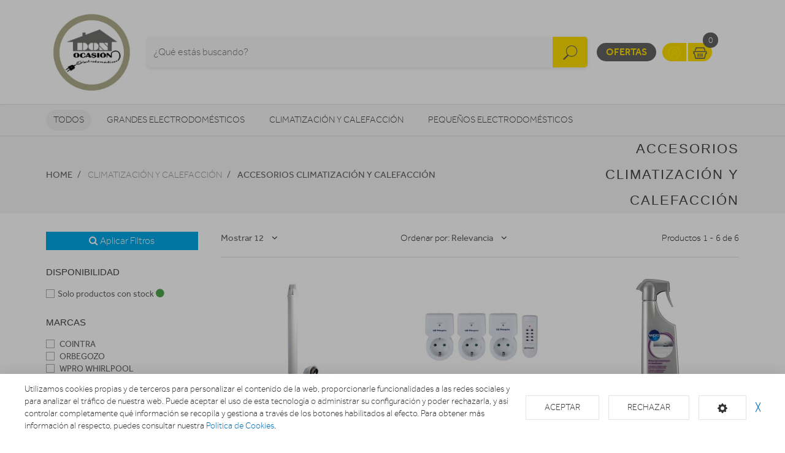

--- FILE ---
content_type: text/html; charset=utf-8
request_url: http://tiendasandalucia3.ayco.net/accesorios-calefaccion/accesorios-calefaccion
body_size: 21777
content:
<!doctype html> <html class="tr-coretext tr-aa-subpixel"> <head> <meta charset="utf-8"> <meta http-equiv="X-UA-Compatible" content="IE=edge"> <meta http-equiv="cleartype" content="on"> <meta name="MobileOptimized" content="320"> <meta name="HandheldFriendly" content="True"> <meta name="apple-mobile-web-app-capable" content="yes"> <meta name="viewport" content="width=device-width, initial-scale=1"> <link rel="alternate" type="application/rss+xml" title="RSS Feed for EL UNIVERSO DE LA COCINA" href="http://tiendasandalucia3.ayco.net/rss"> <meta name="lang" content="es"/> <meta name="title" content="Accesorios Climatización y Calefacción en EL UNIVERSO DE LA COCINA"/> <meta property="og:title" content="Accesorios Climatización y Calefacción en EL UNIVERSO DE LA COCINA"/> <meta name="description" content="Accesorios Climatización y Calefacción"/> <meta property="og:description" content="Accesorios Climatización y Calefacción"/> <meta property="og:site_name" content="EL UNIVERSO DE LA COCINA"/> <meta property="og:image" content="http://tiendasandalucia3.ayco.net/assets/img/facebook_img.jpg"/> <title>Accesorios Climatización y Calefacción en EL UNIVERSO DE LA COCINA</title> <!--[if lt IE 9]>
<script src="http://html5shim.googlecode.com/svn/trunk/html5.js"></script>
<script src="//cdnjs.cloudflare.com/ajax/libs/respond.js/1.4.2/respond.min.js"></script>
<![endif]--> <link rel="apple-touch-icon" sizes="57x57" href="http://tiendasandalucia3.ayco.net/assets/favicon/apple-touch-icon-57x57.png"> <link rel="apple-touch-icon" sizes="60x60" href="http://tiendasandalucia3.ayco.net/assets/favicon/apple-touch-icon-60x60.png"> <link rel="apple-touch-icon" sizes="72x72" href="http://tiendasandalucia3.ayco.net/assets/favicon/apple-touch-icon-72x72.png"> <link rel="apple-touch-icon" sizes="76x76" href="http://tiendasandalucia3.ayco.net/assets/favicon/apple-touch-icon-76x76.png"> <link rel="apple-touch-icon" sizes="114x114" href="http://tiendasandalucia3.ayco.net/assets/favicon/apple-touch-icon-114x114.png"> <link rel="apple-touch-icon" sizes="120x120" href="http://tiendasandalucia3.ayco.net/assets/favicon/apple-touch-icon-120x120.png"> <link rel="apple-touch-icon" sizes="144x144" href="http://tiendasandalucia3.ayco.net/assets/favicon/apple-touch-icon-144x144.png"> <link rel="apple-touch-icon" sizes="152x152" href="http://tiendasandalucia3.ayco.net/assets/favicon/apple-touch-icon-152x152.png"> <link rel="apple-touch-icon" sizes="180x180" href="http://tiendasandalucia3.ayco.net/assets/favicon/apple-touch-icon-180x180.png"> <link rel="icon" type="image/png" href="http://tiendasandalucia3.ayco.net/assets/favicon/favicon-32x32.png" sizes="32x32"> <link rel="icon" type="image/png" href="http://tiendasandalucia3.ayco.net/assets/favicon/favicon-194x194.png" sizes="194x194"> <link rel="icon" type="image/png" href="http://tiendasandalucia3.ayco.net/assets/favicon/favicon-96x96.png" sizes="96x96"> <link rel="icon" type="image/png" href="http://tiendasandalucia3.ayco.net/assets/favicon/android-chrome-192x192.png" sizes="192x192"> <link rel="icon" type="image/png" href="http://tiendasandalucia3.ayco.net/assets/favicon/favicon-16x16.png" sizes="16x16"> <link rel="manifest" href="http://tiendasandalucia3.ayco.net/assets/favicon/manifest.json"> <link rel="shortcut icon" href="http://tiendasandalucia3.ayco.net/assets/favicon/favicon.ico"> <meta name="msapplication-TileColor" content="#ffffff"> <meta name="msapplication-TileImage" content="http://tiendasandalucia3.ayco.net/assets/favicon/mstile-144x144.png"> <meta name="msapplication-config" content="http://tiendasandalucia3.ayco.net/assets/favicon/browserconfig.xml"> <meta name="theme-color" content="#ffffff"> <link rel="stylesheet" href="http://tiendasandalucia3.ayco.net/assets/uikit/css/uikit.min.css?kc=20220318143215" type="text/css"/> <link rel="stylesheet" href="http://tiendasandalucia3.ayco.net/assets/uikit/css/components/dotnav.min.css?kc=20220318143215" type="text/css"/> <link rel="stylesheet" href="http://tiendasandalucia3.ayco.net/assets/uikit/css/components/slideshow.min.css?kc=20220318143215" type="text/css"/> <link rel="stylesheet" href="http://tiendasandalucia3.ayco.net/assets/uikit/css/components/slidenav.min.css?kc=20220318143215" type="text/css"/> <link rel="stylesheet" href="http://tiendasandalucia3.ayco.net/assets/uikit/css/components/slider.min.css?kc=20220318143215" type="text/css"/> <link rel="stylesheet" href="http://tiendasandalucia3.ayco.net/assets/uikit/css/components/form-advanced.min.css?kc=20220318143215" type="text/css"/> <link rel="stylesheet" href="http://tiendasandalucia3.ayco.net/assets/uikit/css/components/form-select.min.css?kc=20220318143215" type="text/css"/> <link rel="stylesheet" href="http://tiendasandalucia3.ayco.net/assets/uikit/css/components/notify.min.css?kc=20220318143215" type="text/css"/> <link rel="stylesheet" href="http://tiendasandalucia3.ayco.net/assets/uikit/css/components/accordion.min.css?kc=20220318143215" type="text/css"/> <link rel="stylesheet" href="http://tiendasandalucia3.ayco.net/assets/uikit/css/components/sticky.min.css?kc=20220318143215" type="text/css"/> <link rel="stylesheet" href="http://tiendasandalucia3.ayco.net/assets/uikit/css/components/tooltip.min.css?kc=20220318143215" type="text/css"/> <link rel="stylesheet" href="http://tiendasandalucia3.ayco.net/assets/plugins/fancybox/jquery.fancybox.css?kc=20220318143215" type="text/css"/> <link rel="stylesheet" href="http://tiendasandalucia3.ayco.net/assets/plugins/fancybox/helpers/jquery.fancybox-buttons.css?kc=20220318143215" type="text/css"/> <link rel="stylesheet" href="http://tiendasandalucia3.ayco.net/assets/plugins/fancybox/helpers/jquery.fancybox-thumbs.css?kc=20220318143215" type="text/css"/> <link rel="stylesheet" href="http://tiendasandalucia3.ayco.net/assets/plugins/mmenu/css/jquery.mmenu.all.css?kc=20220318143215" type="text/css"/> <link rel="stylesheet" href="http://tiendasandalucia3.ayco.net/assets/plugins/owl.carousel/assets/owl.carousel.css?kc=20220318143215" type="text/css"/> <link rel="stylesheet" href="http://tiendasandalucia3.ayco.net/assets/plugins/owl.carousel/assets/owl.theme.default.min.css?kc=20220318143215" type="text/css"/> <link rel="stylesheet" href="http://tiendasandalucia3.ayco.net/assets/css/master.css?kc=20220318143215" type="text/css"/> <style type="text/css">
        .eb-header .eb-header-content .logo a img {
    max-height: 150px;
    width: auto;
}
    </style> <script>
				(function (i, s, o, g, r, a, m) {
					i['GoogleAnalyticsObject'] = r;
					i[r] = i[r] || function () {
								(i[r].q = i[r].q || []).push(arguments)
							}, i[r].l = 1 * new Date();
					a = s.createElement(o),
							m = s.getElementsByTagName(o)[0];
					a.async = 1;
					a.src = g;
					m.parentNode.insertBefore(a, m)
				})(window, document, 'script', '//www.google-analytics.com/analytics.js', 'ga');

				ga('create', 'UA-162970396-2', 'auto');
				ga('send', 'pageview');

			</script> </head> <body id="page-productos"> <div id="page"> <div class="eb-header "> <div class="uk-container-center uk-container"> <div class="eb-header-content"> <div class="logo"> <a href="http://tiendasandalucia3.ayco.net/"> <img src="http://tiendasandalucia3.ayco.net/storage/img/C00003_F0000000007_circulo_2.jpg" alt="Logo EL UNIVERSO DE LA COCINA"/> </a> </div> <div class="search-container uk-flex uk-flex-middle uk-flex-center"> <div> <form name="search" action="http://tiendasandalucia3.ayco.net/catalogo" method="get"> <div class="uk-form-icon"> <a class="a-click-search btn-search" href="#" title="Buscar"> <img src="http://tiendasandalucia3.ayco.net/assets/svg/icon-search.svg" data-uk-svg height="50" width="27"/> </a> <input type="search" name="q" value="" class="uk-form-large uk-width-1-1" placeholder="¿Qué estás buscando?"> </div> </form> </div> </div> <div class="menu uk-flex uk-flex-right uk-flex-middle"> <div> <a href="http://tiendasandalucia3.ayco.net/ofertas" class="eb-contrast" title="Ofertas">Ofertas</a> <div class="eb-group"> <a href="http://tiendasandalucia3.ayco.net/login" title="Mi cuenta"><img src="http://tiendasandalucia3.ayco.net/assets/svg/icon-user.svg" data-uk-svg alt="Mi cuenta" width="25" height="25"></a> <a href="http://tiendasandalucia3.ayco.net/cesta" class="ta-cesta" title="Mi cesta"><em><img src="http://tiendasandalucia3.ayco.net/assets/svg/icon-shopping.svg" data-uk-svg width="25" height="25" alt="Mi cesta"></em><i class="ta-icon-shop" id="num_productos">0</i></a> </div> <div class="lang-select"> </div> <a href="#aside-menu" class="uk-navbar-toggle uk-visible-small ta-toggle"></a> </div> </div> </div> </div> </div> <div class="eb-subheader"> <div class="uk-container-center uk-container"> <div class="eb-subheader-content"> <div class="eb-subheader-departments"> <div class="uk-button-dropdown" data-uk-dropdown="{ mode: 'click', justify: '.eb-subheader-content' }"> <button class="uk-button" title="Todos">Todos</button> <div class="uk-dropdown-blank ta-departamentos"> <div class="uk-grid" data-uk-grid-match="{ target: '.ta-panel'}"> <div class="uk-width-1-5 ta-department-container"> <div class="uk-panel ta-panel"> <h3 class="uk-panel-title">Búsqueda por departamentos:</h3> <ul class="uk-list uk-margin-remove" data-uk-switcher="{ connect:'#departamentos' }"> <li><a href="" title="Grandes electrodomésticos">Grandes electrodomésticos</a></li> <li><a href="" title="Climatización y calefacción">Climatización y calefacción</a></li> <li><a href="" title="Pequeños electrodomésticos">Pequeños electrodomésticos</a></li> <li><a href="" title="Televisores y reproductores">Televisores y reproductores</a></li> <li><a href="" title="Sonido / Audio">Sonido / Audio</a></li> <li><a href="" title="Cámaras foto/vídeo">Cámaras foto/vídeo</a></li> <li><a href="" title="Telefonía">Telefonía</a></li> <li><a href="" title="Informática">Informática</a></li> <li><a href="" title="Movilidad Urbana">Movilidad Urbana</a></li> <li><a href="" title="Navegadores GPS">Navegadores GPS</a></li> <li><a href="" title="Consolas">Consolas</a></li> <li><a href="" title="Iluminación">Iluminación</a></li> <li><a href="" title="Higiene y Salud">Higiene y Salud</a></li> <li><a href="" title="Energía">Energía</a></li> </ul> </div> </div> <div class="uk-width-4-5 ta-department-content"> <div class="uk-panel ta-panel"> <ul id="departamentos" class="uk-switcher"> <li> <h2>Grandes electrodomésticos</h2> <div class="uk-column-1-4"> <ul class="uk-list"> <li> <a href="http://tiendasandalucia3.ayco.net/abatidores-temperatura/abatidores-temperatura" title="Abatidores de temperatura">Abatidores de temperatura</a> <ul class="uk-list"> </ul> </li> <li> <a href="http://tiendasandalucia3.ayco.net/cafeteras-integrables/cafeteras-integrables" title="Cafeteras Integrables">Cafeteras Integrables</a> <ul class="uk-list"> </ul> </li> <li> <a href="http://tiendasandalucia3.ayco.net/fregaderos-y-grifos" title="Fregaderos y grifos">Fregaderos y grifos</a> <ul class="uk-list"> <li> <a href="http://tiendasandalucia3.ayco.net/fregaderos-y-grifos/accesorios-6" title="Accesorios">Accesorios</a> </li> <li> <a href="http://tiendasandalucia3.ayco.net/fregaderos-y-grifos/dispensador" title="Dispensador">Dispensador</a> </li> <li> <a href="http://tiendasandalucia3.ayco.net/fregaderos-y-grifos/grifos-de-bano" title="Grifos de baño">Grifos de baño</a> </li> <li> <a href="http://tiendasandalucia3.ayco.net/fregaderos-y-grifos/grifos-de-cocina" title="Grifos de cocina">Grifos de cocina</a> </li> <li> <a href="http://tiendasandalucia3.ayco.net/fregaderos-y-grifos/fregaderos-1" title="Fregaderos">Fregaderos</a> </li> </ul> </li> <li> <a href="http://tiendasandalucia3.ayco.net/varios-gama-blanca" title="Varios Gama Blanca">Varios Gama Blanca</a> <ul class="uk-list"> <li> <a href="http://tiendasandalucia3.ayco.net/varios-gama-blanca/accesorios-calentadores-termos-y-calderas" title="Accesorios calentadores, termos y calderas">Accesorios calentadores, termos y calderas</a> </li> <li> <a href="http://tiendasandalucia3.ayco.net/varios-gama-blanca/accesorios-campanas" title="Accesorios campanas">Accesorios campanas</a> </li> <li> <a href="http://tiendasandalucia3.ayco.net/varios-gama-blanca/accesorios-frio" title="Accesorios frío">Accesorios frío</a> </li> <li> <a href="http://tiendasandalucia3.ayco.net/varios-gama-blanca/accesorios-hornos" title="Accesorios hornos">Accesorios hornos</a> </li> <li> <a href="http://tiendasandalucia3.ayco.net/varios-gama-blanca/accesorios-lavado-y-secado" title="Accesorios lavado y secado">Accesorios lavado y secado</a> </li> <li> <a href="http://tiendasandalucia3.ayco.net/varios-gama-blanca/accesorios-microondas" title="Accesorios microondas">Accesorios microondas</a> </li> <li> <a href="http://tiendasandalucia3.ayco.net/varios-gama-blanca/accesorios-placas" title="Accesorios placas">Accesorios placas</a> </li> <li> <a href="http://tiendasandalucia3.ayco.net/varios-gama-blanca/fregaderos" title="Fregaderos">Fregaderos</a> </li> <li> <a href="http://tiendasandalucia3.ayco.net/varios-gama-blanca/grifos" title="Grifos">Grifos</a> </li> <li> <a href="http://tiendasandalucia3.ayco.net/varios-gama-blanca/kit-fregaderos" title="Kit Fregaderos">Kit Fregaderos</a> </li> <li> <a href="http://tiendasandalucia3.ayco.net/varios-gama-blanca/soportes-cocina" title="Soportes Cocina">Soportes Cocina</a> </li> <li> <a href="http://tiendasandalucia3.ayco.net/varios-gama-blanca/varios-encastre" title="Varios encastre">Varios encastre</a> </li> </ul> </li> <li> <a href="http://tiendasandalucia3.ayco.net/frigorificos" title="Frigoríficos">Frigoríficos</a> <ul class="uk-list"> <li> <a href="http://tiendasandalucia3.ayco.net/frigorificos/combis" title="Combis">Combis</a> </li> <li> <a href="http://tiendasandalucia3.ayco.net/frigorificos/frigorificos-1-puerta" title="Frigoríficos 1 puerta">Frigoríficos 1 puerta</a> </li> <li> <a href="http://tiendasandalucia3.ayco.net/frigorificos/frigorificos-2-puertas" title="Frigoríficos 2 puertas">Frigoríficos 2 puertas</a> </li> <li> <a href="http://tiendasandalucia3.ayco.net/frigorificos/integrables" title="Integrables">Integrables</a> </li> <li> <a href="http://tiendasandalucia3.ayco.net/frigorificos/americanos" title="Americanos">Americanos</a> </li> <li> <a href="http://tiendasandalucia3.ayco.net/frigorificos/vinotecas" title="Vinotecas">Vinotecas</a> </li> </ul> </li> <li> <a href="http://tiendasandalucia3.ayco.net/congeladores" title="Congeladores">Congeladores</a> <ul class="uk-list"> <li> <a href="http://tiendasandalucia3.ayco.net/congeladores/congeladores-horizontales" title="Congeladores horizontales">Congeladores horizontales</a> </li> <li> <a href="http://tiendasandalucia3.ayco.net/congeladores/congeladores-verticales" title="Congeladores verticales">Congeladores verticales</a> </li> </ul> </li> <li> <a href="http://tiendasandalucia3.ayco.net/lavavajillas" title="Lavavajillas">Lavavajillas</a> <ul class="uk-list"> <li> <a href="http://tiendasandalucia3.ayco.net/lavavajillas/compactos" title="Compactos">Compactos</a> </li> <li> <a href="http://tiendasandalucia3.ayco.net/lavavajillas/integrables-1" title="Integrables">Integrables</a> </li> <li> <a href="http://tiendasandalucia3.ayco.net/lavavajillas/libre-instalacion" title="Libre instalación">Libre instalación</a> </li> </ul> </li> <li> <a href="http://tiendasandalucia3.ayco.net/lavadoras-y-lavasecadoras" title="Lavadoras y lavasecadoras">Lavadoras y lavasecadoras</a> <ul class="uk-list"> <li> <a href="http://tiendasandalucia3.ayco.net/lavadoras-y-lavasecadoras/lavasecadoras-integrables" title="Lavasecadoras integrables">Lavasecadoras integrables</a> </li> <li> <a href="http://tiendasandalucia3.ayco.net/lavadoras-y-lavasecadoras/carga-frontal-integrable" title="Carga frontal integrable">Carga frontal integrable</a> </li> <li> <a href="http://tiendasandalucia3.ayco.net/lavadoras-y-lavasecadoras/carga-frontal-libre-inst-" title="Carga frontal libre inst.">Carga frontal libre inst.</a> </li> <li> <a href="http://tiendasandalucia3.ayco.net/lavadoras-y-lavasecadoras/carga-superior" title="Carga superior">Carga superior</a> </li> <li> <a href="http://tiendasandalucia3.ayco.net/lavadoras-y-lavasecadoras/lavasecadoras" title="Lavasecadoras">Lavasecadoras</a> </li> </ul> </li> <li> <a href="http://tiendasandalucia3.ayco.net/secadoras-y-centrifugadoras" title="Secadoras y centrifugadoras">Secadoras y centrifugadoras</a> <ul class="uk-list"> <li> <a href="http://tiendasandalucia3.ayco.net/secadoras-y-centrifugadoras/carga-frontal-libre-instalacion" title="Carga frontal libre instalación">Carga frontal libre instalación</a> </li> <li> <a href="http://tiendasandalucia3.ayco.net/secadoras-y-centrifugadoras/centrifugadoras" title="Centrifugadoras">Centrifugadoras</a> </li> <li> <a href="http://tiendasandalucia3.ayco.net/secadoras-y-centrifugadoras/secadoras-de-carga-superior" title="Secadoras de carga superior">Secadoras de carga superior</a> </li> <li> <a href="http://tiendasandalucia3.ayco.net/secadoras-y-centrifugadoras/secadoras-integrables" title="Secadoras integrables">Secadoras integrables</a> </li> </ul> </li> <li> <a href="http://tiendasandalucia3.ayco.net/placas-de-coccion" title="Placas de cocción">Placas de cocción</a> <ul class="uk-list"> <li> <a href="http://tiendasandalucia3.ayco.net/placas-de-coccion/electricas" title="Eléctricas">Eléctricas</a> </li> <li> <a href="http://tiendasandalucia3.ayco.net/placas-de-coccion/gas" title="Gas">Gas</a> </li> <li> <a href="http://tiendasandalucia3.ayco.net/placas-de-coccion/mixtas" title="Mixtas">Mixtas</a> </li> <li> <a href="http://tiendasandalucia3.ayco.net/placas-de-coccion/modulares" title="Modulares">Modulares</a> </li> </ul> </li> <li> <a href="http://tiendasandalucia3.ayco.net/hornos" title="Hornos">Hornos</a> <ul class="uk-list"> <li> <a href="http://tiendasandalucia3.ayco.net/hornos/independiente-compacto" title="Independiente compacto">Independiente compacto</a> </li> <li> <a href="http://tiendasandalucia3.ayco.net/hornos/independiente-alto-60" title="Independiente alto 60">Independiente alto 60</a> </li> <li> <a href="http://tiendasandalucia3.ayco.net/hornos/polivalente" title="Polivalente">Polivalente</a> </li> </ul> </li> <li> <a href="http://tiendasandalucia3.ayco.net/microondas" title="Microondas">Microondas</a> <ul class="uk-list"> <li> <a href="http://tiendasandalucia3.ayco.net/microondas/integrables-2" title="Integrables">Integrables</a> </li> <li> <a href="http://tiendasandalucia3.ayco.net/microondas/libre-instalacion-1" title="Libre Instalación">Libre Instalación</a> </li> <li> <a href="http://tiendasandalucia3.ayco.net/microondas/microondas-con-grill" title="Microondas con grill">Microondas con grill</a> </li> <li> <a href="http://tiendasandalucia3.ayco.net/microondas/microondas-sin-grill" title="Microondas sin grill">Microondas sin grill</a> </li> </ul> </li> <li> <a href="http://tiendasandalucia3.ayco.net/campanas" title="Campanas">Campanas</a> <ul class="uk-list"> <li> <a href="http://tiendasandalucia3.ayco.net/campanas/campanas" title="Campanas">Campanas</a> </li> <li> <a href="http://tiendasandalucia3.ayco.net/campanas/extractores" title="Extractores">Extractores</a> </li> </ul> </li> <li> <a href="http://tiendasandalucia3.ayco.net/cocinas-conjuntos-de-coccion-y-hornillos" title="Cocinas, conjuntos de cocción y hornillos">Cocinas, conjuntos de cocción y hornillos</a> <ul class="uk-list"> <li> <a href="http://tiendasandalucia3.ayco.net/cocinas-conjuntos-de-coccion-y-hornillos/conjuntos-de-coccion" title="Conjuntos de Cocción">Conjuntos de Cocción</a> </li> <li> <a href="http://tiendasandalucia3.ayco.net/cocinas-conjuntos-de-coccion-y-hornillos/cocinas" title="Cocinas">Cocinas</a> </li> <li> <a href="http://tiendasandalucia3.ayco.net/cocinas-conjuntos-de-coccion-y-hornillos/hornillos" title="Hornillos">Hornillos</a> </li> </ul> </li> <li> <a href="http://tiendasandalucia3.ayco.net/calentadores-termos-y-calderas" title="Calentadores, Termos y Calderas">Calentadores, Termos y Calderas</a> <ul class="uk-list"> <li> <a href="http://tiendasandalucia3.ayco.net/calentadores-termos-y-calderas/accesorios-agua-caliente" title="Accesorios Agua Caliente">Accesorios Agua Caliente</a> </li> <li> <a href="http://tiendasandalucia3.ayco.net/calentadores-termos-y-calderas/agua-caliente-varios" title="Agua Caliente Varios">Agua Caliente Varios</a> </li> <li> <a href="http://tiendasandalucia3.ayco.net/calentadores-termos-y-calderas/calderas" title="Calderas">Calderas</a> </li> <li> <a href="http://tiendasandalucia3.ayco.net/calentadores-termos-y-calderas/calentadores" title="Calentadores">Calentadores</a> </li> <li> <a href="http://tiendasandalucia3.ayco.net/calentadores-termos-y-calderas/termos-electricos" title="Termos eléctricos">Termos eléctricos</a> </li> </ul> </li> </ul> </div> </li> <li> <h2>Climatización y calefacción</h2> <div class="uk-column-1-4"> <ul class="uk-list"> <li> <a href="http://tiendasandalucia3.ayco.net/accesorios-calefaccion/accesorios-calefaccion" title="Accesorios Climatización y Calefacción">Accesorios Climatización y Calefacción</a> <ul class="uk-list"> </ul> </li> <li> <a href="http://tiendasandalucia3.ayco.net/aerotermia/aerotermia" title="Aerotermia">Aerotermia</a> <ul class="uk-list"> </ul> </li> <li> <a href="http://tiendasandalucia3.ayco.net/aire-acondicionado" title="Aire acondicionado">Aire acondicionado</a> <ul class="uk-list"> <li> <a href="http://tiendasandalucia3.ayco.net/aire-acondicionado/aire-acondicionado-instalable" title="Aire acondicionado instalable">Aire acondicionado instalable</a> </li> <li> <a href="http://tiendasandalucia3.ayco.net/aire-acondicionado/aire-acondicionado-portatil" title="Aire acondicionado portátil">Aire acondicionado portátil</a> </li> </ul> </li> <li> <a href="http://tiendasandalucia3.ayco.net/braseros/braseros" title="Braseros">Braseros</a> <ul class="uk-list"> </ul> </li> <li> <a href="http://tiendasandalucia3.ayco.net/calefaccion-personal" title="Calefacción personal">Calefacción personal</a> <ul class="uk-list"> <li> <a href="http://tiendasandalucia3.ayco.net/calefaccion-personal/calientapies" title="Calientapiés">Calientapiés</a> </li> <li> <a href="http://tiendasandalucia3.ayco.net/calefaccion-personal/mantas-almohadillas-y-calienta-camas" title="Mantas, Almohadillas y Calienta-Camas">Mantas, Almohadillas y Calienta-Camas</a> </li> </ul> </li> <li> <a href="http://tiendasandalucia3.ayco.net/calefaccion-por-aire" title="Calefacción por aire">Calefacción por aire</a> <ul class="uk-list"> <li> <a href="http://tiendasandalucia3.ayco.net/calefaccion-por-aire/climatizadores" title="Climatizadores">Climatizadores</a> </li> <li> <a href="http://tiendasandalucia3.ayco.net/calefaccion-por-aire/convectores" title="Convectores">Convectores</a> </li> <li> <a href="http://tiendasandalucia3.ayco.net/calefaccion-por-aire/termoventiladores" title="Termoventiladores">Termoventiladores</a> </li> </ul> </li> <li> <a href="http://tiendasandalucia3.ayco.net/deshumidificadores" title="Deshumidificadores">Deshumidificadores</a> <ul class="uk-list"> <li> <a href="http://tiendasandalucia3.ayco.net/deshumidificadores/deshumidificadores" title="Deshumidificadores">Deshumidificadores</a> </li> <li> <a href="http://tiendasandalucia3.ayco.net/deshumidificadores/humidificadores" title="Humidificadores">Humidificadores</a> </li> <li> <a href="http://tiendasandalucia3.ayco.net/deshumidificadores/purificadores" title="Purificadores">Purificadores</a> </li> </ul> </li> <li> <a href="http://tiendasandalucia3.ayco.net/emisores-termicos-y-radiadores/emisores-termicos-y-radiadores" title="Emisores térmicos y radiadores">Emisores térmicos y radiadores</a> <ul class="uk-list"> </ul> </li> <li> <a href="http://tiendasandalucia3.ayco.net/estufas" title="Estufas">Estufas</a> <ul class="uk-list"> <li> <a href="http://tiendasandalucia3.ayco.net/estufas/toalleros" title="Toalleros">Toalleros</a> </li> <li> <a href="http://tiendasandalucia3.ayco.net/estufas/calderas-a-pellet" title="Calderas a pellet">Calderas a pellet</a> </li> <li> <a href="http://tiendasandalucia3.ayco.net/estufas/estufas-a-pellet" title="Estufas a pellet">Estufas a pellet</a> </li> <li> <a href="http://tiendasandalucia3.ayco.net/estufas/estufas-de-bano" title="Estufas de baño">Estufas de baño</a> </li> <li> <a href="http://tiendasandalucia3.ayco.net/estufas/estufas-de-butano" title="Estufas de butano">Estufas de butano</a> </li> <li> <a href="http://tiendasandalucia3.ayco.net/estufas/estufas-de-queroseno" title="Estufas de queroseno">Estufas de queroseno</a> </li> <li> <a href="http://tiendasandalucia3.ayco.net/estufas/estufas-halogenas" title="Estufas halógenas">Estufas halógenas</a> </li> </ul> </li> <li> <a href="http://tiendasandalucia3.ayco.net/ventiladores/ventiladores" title="Ventiladores">Ventiladores</a> <ul class="uk-list"> </ul> </li> </ul> </div> </li> <li> <h2>Pequeños electrodomésticos</h2> <div class="uk-column-1-4"> <ul class="uk-list"> <li> <a href="http://tiendasandalucia3.ayco.net/accesorios-pae/accesorios-pae" title="Accesorios PAE">Accesorios PAE</a> <ul class="uk-list"> </ul> </li> <li> <a href="http://tiendasandalucia3.ayco.net/ayuda-en-la-cocina" title="Ayuda en la cocina">Ayuda en la cocina</a> <ul class="uk-list"> <li> <a href="http://tiendasandalucia3.ayco.net/ayuda-en-la-cocina/basculas-de-cocina" title="Básculas de cocina">Básculas de cocina</a> </li> <li> <a href="http://tiendasandalucia3.ayco.net/ayuda-en-la-cocina/batidoras" title="Batidoras">Batidoras</a> </li> <li> <a href="http://tiendasandalucia3.ayco.net/ayuda-en-la-cocina/cortafiambres" title="Cortafiambres">Cortafiambres</a> </li> <li> <a href="http://tiendasandalucia3.ayco.net/ayuda-en-la-cocina/cuchillos-afiladores-y-abrelatas-electricos" title="Cuchillos, afiladores y abrelatas eléctricos">Cuchillos, afiladores y abrelatas eléctricos</a> </li> <li> <a href="http://tiendasandalucia3.ayco.net/ayuda-en-la-cocina/dispensadores-de-agua-y-hielo" title="Dispensadores de agua y hielo">Dispensadores de agua y hielo</a> </li> <li> <a href="http://tiendasandalucia3.ayco.net/ayuda-en-la-cocina/envasadoras-al-vacio" title="Envasadoras al vacío">Envasadoras al vacío</a> </li> <li> <a href="http://tiendasandalucia3.ayco.net/ayuda-en-la-cocina/exprimidores" title="Exprimidores">Exprimidores</a> </li> <li> <a href="http://tiendasandalucia3.ayco.net/ayuda-en-la-cocina/hervidores-de-agua-y-leche" title="Hervidores de agua y leche">Hervidores de agua y leche</a> </li> <li> <a href="http://tiendasandalucia3.ayco.net/ayuda-en-la-cocina/licuadoras" title="Licuadoras">Licuadoras</a> </li> <li> <a href="http://tiendasandalucia3.ayco.net/ayuda-en-la-cocina/picadoras" title="Picadoras">Picadoras</a> </li> <li> <a href="http://tiendasandalucia3.ayco.net/ayuda-en-la-cocina/robots-de-cocina" title="Robots de cocina">Robots de cocina</a> </li> <li> <a href="http://tiendasandalucia3.ayco.net/ayuda-en-la-cocina/termos-y-jarras" title="Termos y jarras">Termos y jarras</a> </li> <li> <a href="http://tiendasandalucia3.ayco.net/ayuda-en-la-cocina/tostadores" title="Tostadores">Tostadores</a> </li> <li> <a href="http://tiendasandalucia3.ayco.net/ayuda-en-la-cocina/yogurteras" title="Yogurteras">Yogurteras</a> </li> </ul> </li> <li> <a href="http://tiendasandalucia3.ayco.net/cafeteras-y-molinillos" title="Cafeteras y molinillos">Cafeteras y molinillos</a> <ul class="uk-list"> <li> <a href="http://tiendasandalucia3.ayco.net/cafeteras-y-molinillos/cafeteras" title="Cafeteras">Cafeteras</a> </li> <li> <a href="http://tiendasandalucia3.ayco.net/cafeteras-y-molinillos/capsulas-de-cafe" title="Cápsulas de café">Cápsulas de café</a> </li> <li> <a href="http://tiendasandalucia3.ayco.net/cafeteras-y-molinillos/molinillos-de-cafe" title="Molinillos de café">Molinillos de café</a> </li> </ul> </li> <li> <a href="http://tiendasandalucia3.ayco.net/cocinar-con-pequenos-electrodomesticos" title="Cocinar con pequeños electrodomésticos">Cocinar con pequeños electrodomésticos</a> <ul class="uk-list"> <li> <a href="http://tiendasandalucia3.ayco.net/cocinar-con-pequenos-electrodomesticos/palomiteros" title="Palomiteros">Palomiteros</a> </li> <li> <a href="http://tiendasandalucia3.ayco.net/cocinar-con-pequenos-electrodomesticos/cocedores-a-vapor-y-de-arroz" title="Cocedores a vapor y de arroz">Cocedores a vapor y de arroz</a> </li> <li> <a href="http://tiendasandalucia3.ayco.net/cocinar-con-pequenos-electrodomesticos/creperas-gofreras-y-fondues" title="Creperas, gofreras y fondues">Creperas, gofreras y fondues</a> </li> <li> <a href="http://tiendasandalucia3.ayco.net/cocinar-con-pequenos-electrodomesticos/freidoras" title="Freidoras">Freidoras</a> </li> <li> <a href="http://tiendasandalucia3.ayco.net/cocinar-con-pequenos-electrodomesticos/heladeras" title="Heladeras">Heladeras</a> </li> <li> <a href="http://tiendasandalucia3.ayco.net/cocinar-con-pequenos-electrodomesticos/ollas-a-presion" title="Ollas a presión">Ollas a presión</a> </li> <li> <a href="http://tiendasandalucia3.ayco.net/cocinar-con-pequenos-electrodomesticos/paelleros-y-sartenes-electricas" title="Paelleros y sartenes eléctricas">Paelleros y sartenes eléctricas</a> </li> <li> <a href="http://tiendasandalucia3.ayco.net/cocinar-con-pequenos-electrodomesticos/panificadoras" title="Panificadoras">Panificadoras</a> </li> <li> <a href="http://tiendasandalucia3.ayco.net/cocinar-con-pequenos-electrodomesticos/parrillas-electricas-barbacoas-y-grills" title="Parrillas eléctricas, barbacoas y grills">Parrillas eléctricas, barbacoas y grills</a> </li> <li> <a href="http://tiendasandalucia3.ayco.net/cocinar-con-pequenos-electrodomesticos/sandwicheras" title="Sandwicheras">Sandwicheras</a> </li> </ul> </li> <li> <a href="http://tiendasandalucia3.ayco.net/cuidado-de-la-ropa" title="Cuidado de la ropa">Cuidado de la ropa</a> <ul class="uk-list"> <li> <a href="http://tiendasandalucia3.ayco.net/cuidado-de-la-ropa/accesorios-planchado" title="Accesorios planchado">Accesorios planchado</a> </li> <li> <a href="http://tiendasandalucia3.ayco.net/cuidado-de-la-ropa/maquinas-de-coser" title="Máquinas de coser">Máquinas de coser</a> </li> <li> <a href="http://tiendasandalucia3.ayco.net/cuidado-de-la-ropa/planchado" title="Planchado">Planchado</a> </li> <li> <a href="http://tiendasandalucia3.ayco.net/cuidado-de-la-ropa/quitapelusas" title="Quitapelusas">Quitapelusas</a> </li> <li> <a href="http://tiendasandalucia3.ayco.net/cuidado-de-la-ropa/tablas-de-planchar" title="Tablas de planchar">Tablas de planchar</a> </li> </ul> </li> <li> <a href="http://tiendasandalucia3.ayco.net/cuidado-del-bebe" title="Cuidado del bebé">Cuidado del bebé</a> <ul class="uk-list"> <li> <a href="http://tiendasandalucia3.ayco.net/cuidado-del-bebe/calentadores-y-esterilizadores-de-biberones" title="Calentadores y esterilizadores de biberones">Calentadores y esterilizadores de biberones</a> </li> <li> <a href="http://tiendasandalucia3.ayco.net/cuidado-del-bebe/vigilabebes" title="Vigilabebés">Vigilabebés</a> </li> </ul> </li> <li> <a href="http://tiendasandalucia3.ayco.net/cuidado-personal" title="Cuidado personal">Cuidado personal</a> <ul class="uk-list"> <li> <a href="http://tiendasandalucia3.ayco.net/cuidado-personal/limpiador-facial" title="Limpiador facial">Limpiador facial</a> </li> <li> <a href="http://tiendasandalucia3.ayco.net/cuidado-personal/manicura-y-pedicura" title="Manicura y pedicura">Manicura y pedicura</a> </li> <li> <a href="http://tiendasandalucia3.ayco.net/cuidado-personal/cuidado-facial" title="Cuidado facial">Cuidado facial</a> </li> <li> <a href="http://tiendasandalucia3.ayco.net/cuidado-personal/afeitadoras-cortapelos-y-barberos" title="Afeitadoras, cortapelos y barberos">Afeitadoras, cortapelos y barberos</a> </li> <li> <a href="http://tiendasandalucia3.ayco.net/cuidado-personal/depiladoras" title="Depiladoras">Depiladoras</a> </li> <li> <a href="http://tiendasandalucia3.ayco.net/cuidado-personal/accesorios-afeitadoras-y-depiladoras" title="Accesorios afeitadoras y depiladoras">Accesorios afeitadoras y depiladoras</a> </li> <li> <a href="http://tiendasandalucia3.ayco.net/cuidado-personal/cuidado-del-cabello" title="Cuidado del cabello">Cuidado del cabello</a> </li> <li> <a href="http://tiendasandalucia3.ayco.net/cuidado-personal/cepillos-dentales" title="Cepillos dentales">Cepillos dentales</a> </li> <li> <a href="http://tiendasandalucia3.ayco.net/cuidado-personal/basculas-de-bano" title="Básculas de baño">Básculas de baño</a> </li> <li> <a href="http://tiendasandalucia3.ayco.net/cuidado-personal/masajes" title="Masajes">Masajes</a> </li> <li> <a href="http://tiendasandalucia3.ayco.net/cuidado-personal/termometros" title="Termómetros">Termómetros</a> </li> </ul> </li> <li> <a href="http://tiendasandalucia3.ayco.net/hornos-sin-instalacion/hornos-sin-instalacion" title="Hornos sin instalación">Hornos sin instalación</a> <ul class="uk-list"> </ul> </li> <li> <a href="http://tiendasandalucia3.ayco.net/limpieza-del-hogar" title="Limpieza del hogar">Limpieza del hogar</a> <ul class="uk-list"> <li> <a href="http://tiendasandalucia3.ayco.net/limpieza-del-hogar/aspiradores-sin-cable" title="Aspiradores sin cable">Aspiradores sin cable</a> </li> <li> <a href="http://tiendasandalucia3.ayco.net/limpieza-del-hogar/aspiradores" title="Aspiradores">Aspiradores</a> </li> <li> <a href="http://tiendasandalucia3.ayco.net/limpieza-del-hogar/robots-aspiradores" title="Robots aspiradores">Robots aspiradores</a> </li> <li> <a href="http://tiendasandalucia3.ayco.net/limpieza-del-hogar/limpieza-a-presion-vaporetas-limpiacristales" title="Limpieza a presión / Vaporetas / Limpiacristales">Limpieza a presión / Vaporetas / Limpiacristales</a> </li> <li> <a href="http://tiendasandalucia3.ayco.net/limpieza-del-hogar/accesorios-aspiracion" title="Accesorios aspiración">Accesorios aspiración</a> </li> </ul> </li> <li> <a href="http://tiendasandalucia3.ayco.net/menaje" title="Menaje">Menaje</a> <ul class="uk-list"> <li> <a href="http://tiendasandalucia3.ayco.net/menaje/bateria-de-cocina" title="Batería de Cocina">Batería de Cocina</a> </li> <li> <a href="http://tiendasandalucia3.ayco.net/menaje/carros-de-la-compra" title="Carros de la compra">Carros de la compra</a> </li> <li> <a href="http://tiendasandalucia3.ayco.net/menaje/menaje-varios" title="Menaje Varios">Menaje Varios</a> </li> <li> <a href="http://tiendasandalucia3.ayco.net/menaje/ollas" title="Ollas">Ollas</a> </li> <li> <a href="http://tiendasandalucia3.ayco.net/menaje/sartenes" title="Sartenes">Sartenes</a> </li> </ul> </li> </ul> </div> </li> <li> <h2>Televisores y reproductores</h2> <div class="uk-column-1-4"> <ul class="uk-list"> <li> <a href="http://tiendasandalucia3.ayco.net/tdt-smart-tv-satelite/tdt-smart-tv-satelite" title="TDT/Smart TV/Satélite">TDT/Smart TV/Satélite</a> <ul class="uk-list"> </ul> </li> <li> <a href="http://tiendasandalucia3.ayco.net/televisores/televisores" title="Televisores">Televisores</a> <ul class="uk-list"> </ul> </li> <li> <a href="http://tiendasandalucia3.ayco.net/reproductores-dvd-y-blu-ray" title="Reproductores DVD y BLU-RAY">Reproductores DVD y BLU-RAY</a> <ul class="uk-list"> <li> <a href="http://tiendasandalucia3.ayco.net/reproductores-dvd-y-blu-ray/dvd-portatil" title="DVD portátil">DVD portátil</a> </li> <li> <a href="http://tiendasandalucia3.ayco.net/reproductores-dvd-y-blu-ray/reproductores-blu-ray" title="Reproductores BLU-RAY">Reproductores BLU-RAY</a> </li> <li> <a href="http://tiendasandalucia3.ayco.net/reproductores-dvd-y-blu-ray/reproductores-dvd" title="Reproductores DVD">Reproductores DVD</a> </li> </ul> </li> <li> <a href="http://tiendasandalucia3.ayco.net/accesorios-tv" title="Accesorios TV">Accesorios TV</a> <ul class="uk-list"> <li> <a href="http://tiendasandalucia3.ayco.net/accesorios-tv/mueble-de-television" title="Mueble de Televisión">Mueble de Televisión</a> </li> <li> <a href="http://tiendasandalucia3.ayco.net/accesorios-tv/teclado-smart-tv" title="Teclado Smart TV">Teclado Smart TV</a> </li> <li> <a href="http://tiendasandalucia3.ayco.net/accesorios-tv/cables-tv" title="Cables Tv">Cables Tv</a> </li> <li> <a href="http://tiendasandalucia3.ayco.net/accesorios-tv/gafas-3d" title="Gafas 3D">Gafas 3D</a> </li> <li> <a href="http://tiendasandalucia3.ayco.net/accesorios-tv/mandos-a-distancia" title="Mandos a distancia">Mandos a distancia</a> </li> <li> <a href="http://tiendasandalucia3.ayco.net/accesorios-tv/soportes-para-tv" title="Soportes para Tv">Soportes para Tv</a> </li> </ul> </li> <li> <a href="http://tiendasandalucia3.ayco.net/proyectores/proyectores" title="Proyectores">Proyectores</a> <ul class="uk-list"> </ul> </li> </ul> </div> </li> <li> <h2>Sonido / Audio</h2> <div class="uk-column-1-4"> <ul class="uk-list"> <li> <a href="http://tiendasandalucia3.ayco.net/altavoces/altavoces" title="Altavoces">Altavoces</a> <ul class="uk-list"> </ul> </li> <li> <a href="http://tiendasandalucia3.ayco.net/auriculares/auriculares" title="Auriculares">Auriculares</a> <ul class="uk-list"> </ul> </li> <li> <a href="http://tiendasandalucia3.ayco.net/barras-de-sonido/barras-de-sonido" title="Barras de sonido">Barras de sonido</a> <ul class="uk-list"> </ul> </li> <li> <a href="http://tiendasandalucia3.ayco.net/equipos-hi-fi/equipos-hi-fi" title="Equipos HI-FI">Equipos HI-FI</a> <ul class="uk-list"> </ul> </li> <li> <a href="http://tiendasandalucia3.ayco.net/giradiscos/giradiscos" title="Giradiscos">Giradiscos</a> <ul class="uk-list"> </ul> </li> <li> <a href="http://tiendasandalucia3.ayco.net/grabadoras-y-dictafonos/grabadoras-y-dictafonos" title="Grabadoras y dictáfonos">Grabadoras y dictáfonos</a> <ul class="uk-list"> </ul> </li> <li> <a href="http://tiendasandalucia3.ayco.net/home-cinema" title="Home Cinema">Home Cinema</a> <ul class="uk-list"> <li> <a href="http://tiendasandalucia3.ayco.net/home-cinema/receptor-av" title="Receptor AV">Receptor AV</a> </li> <li> <a href="http://tiendasandalucia3.ayco.net/home-cinema/home-cinema" title="Home Cinema">Home Cinema</a> </li> </ul> </li> <li> <a href="http://tiendasandalucia3.ayco.net/radios-y-despertadores" title="Radios y Despertadores">Radios y Despertadores</a> <ul class="uk-list"> <li> <a href="http://tiendasandalucia3.ayco.net/radios-y-despertadores/despertadores" title="Despertadores">Despertadores</a> </li> <li> <a href="http://tiendasandalucia3.ayco.net/radios-y-despertadores/radios" title="Radios">Radios</a> </li> </ul> </li> <li> <a href="http://tiendasandalucia3.ayco.net/reproductores-mp3-mp4-mp5/reproductores-mp3-mp4-mp5" title="Reproductores MP3, MP4, MP5">Reproductores MP3, MP4, MP5</a> <ul class="uk-list"> </ul> </li> </ul> </div> </li> <li> <h2>Cámaras foto/vídeo</h2> <div class="uk-column-1-4"> <ul class="uk-list"> <li> <a href="http://tiendasandalucia3.ayco.net/camaras-de-fotos" title="Cámaras de fotos">Cámaras de fotos</a> <ul class="uk-list"> <li> <a href="http://tiendasandalucia3.ayco.net/camaras-de-fotos/360-vr" title="360 VR">360 VR</a> </li> <li> <a href="http://tiendasandalucia3.ayco.net/camaras-de-fotos/instantanea" title="Instantánea">Instantánea</a> </li> <li> <a href="http://tiendasandalucia3.ayco.net/camaras-de-fotos/reflex" title="Reflex">Reflex</a> </li> <li> <a href="http://tiendasandalucia3.ayco.net/camaras-de-fotos/compactas" title="Compactas">Compactas</a> </li> <li> <a href="http://tiendasandalucia3.ayco.net/camaras-de-fotos/accesorios" title="Accesorios">Accesorios</a> </li> </ul> </li> <li> <a href="http://tiendasandalucia3.ayco.net/camaras-deportivas" title="Cámaras deportivas">Cámaras deportivas</a> <ul class="uk-list"> <li> <a href="http://tiendasandalucia3.ayco.net/camaras-deportivas/accesorios-1" title="Accesorios">Accesorios</a> </li> <li> <a href="http://tiendasandalucia3.ayco.net/camaras-deportivas/camaras" title="Cámaras">Cámaras</a> </li> </ul> </li> <li> <a href="http://tiendasandalucia3.ayco.net/marcos-digitales/marcos-digitales" title="Marcos digitales">Marcos digitales</a> <ul class="uk-list"> </ul> </li> <li> <a href="http://tiendasandalucia3.ayco.net/mirillas-digitales/mirillas-digitales" title="Mirillas digitales">Mirillas digitales</a> <ul class="uk-list"> </ul> </li> <li> <a href="http://tiendasandalucia3.ayco.net/videocamaras/videocamaras" title="Videocámaras">Videocámaras</a> <ul class="uk-list"> </ul> </li> </ul> </div> </li> <li> <h2>Telefonía</h2> <div class="uk-column-1-4"> <ul class="uk-list"> <li> <a href="http://tiendasandalucia3.ayco.net/moviles" title="Móviles">Móviles</a> <ul class="uk-list"> <li> <a href="http://tiendasandalucia3.ayco.net/moviles/smartphone" title="Smartphone">Smartphone</a> </li> <li> <a href="http://tiendasandalucia3.ayco.net/moviles/moviles" title="Móviles">Móviles</a> </li> </ul> </li> <li> <a href="http://tiendasandalucia3.ayco.net/telefonia-fija/telefonia-fija" title="Telefonía fija">Telefonía fija</a> <ul class="uk-list"> </ul> </li> <li> <a href="http://tiendasandalucia3.ayco.net/wearables" title="Wearables">Wearables</a> <ul class="uk-list"> <li> <a href="http://tiendasandalucia3.ayco.net/wearables/smartwatch-gafas-vr-pulseras-actividad" title="Smartwatch, gafas VR, pulseras actividad">Smartwatch, gafas VR, pulseras actividad</a> </li> <li> <a href="http://tiendasandalucia3.ayco.net/wearables/gafas-vr" title="Gafas VR">Gafas VR</a> </li> </ul> </li> <li> <a href="http://tiendasandalucia3.ayco.net/accesorios" title="Accesorios">Accesorios</a> <ul class="uk-list"> <li> <a href="http://tiendasandalucia3.ayco.net/accesorios/power-bank" title="Power Bank">Power Bank</a> </li> <li> <a href="http://tiendasandalucia3.ayco.net/accesorios/fundas-carcasas-y-protectores" title="Fundas Carcasas y protectores">Fundas Carcasas y protectores</a> </li> <li> <a href="http://tiendasandalucia3.ayco.net/accesorios/auriculares-y-kits-coche" title="Auriculares y Kits coche">Auriculares y Kits coche</a> </li> <li> <a href="http://tiendasandalucia3.ayco.net/accesorios/baterias-y-cargadores" title="Baterías y cargadores">Baterías y cargadores</a> </li> <li> <a href="http://tiendasandalucia3.ayco.net/accesorios/cables-y-adaptadores" title="Cables y adaptadores">Cables y adaptadores</a> </li> </ul> </li> </ul> </div> </li> <li> <h2>Informática</h2> <div class="uk-column-1-4"> <ul class="uk-list"> <li> <a href="http://tiendasandalucia3.ayco.net/accesorios-1" title="Accesorios">Accesorios</a> <ul class="uk-list"> <li> <a href="http://tiendasandalucia3.ayco.net/accesorios-1/accesorios-5" title="Accesorios">Accesorios</a> </li> <li> <a href="http://tiendasandalucia3.ayco.net/accesorios-1/software" title="Software">Software</a> </li> <li> <a href="http://tiendasandalucia3.ayco.net/accesorios-1/teclados-y-ratones" title="Teclados y ratones">Teclados y ratones</a> </li> </ul> </li> <li> <a href="http://tiendasandalucia3.ayco.net/almacenamiento" title="Almacenamiento">Almacenamiento</a> <ul class="uk-list"> <li> <a href="http://tiendasandalucia3.ayco.net/almacenamiento/cds-dvds" title="CDs / DVDs">CDs / DVDs</a> </li> <li> <a href="http://tiendasandalucia3.ayco.net/almacenamiento/disco-duro" title="Disco duro">Disco duro</a> </li> <li> <a href="http://tiendasandalucia3.ayco.net/almacenamiento/memoria-usb" title="Memoria USB">Memoria USB</a> </li> <li> <a href="http://tiendasandalucia3.ayco.net/almacenamiento/tarjeta-de-memoria" title="Tarjeta de memoria">Tarjeta de memoria</a> </li> </ul> </li> <li> <a href="http://tiendasandalucia3.ayco.net/impresoras-y-consumibles" title="Impresoras y consumibles">Impresoras y consumibles</a> <ul class="uk-list"> <li> <a href="http://tiendasandalucia3.ayco.net/impresoras-y-consumibles/impresoras-multifunciones" title="Impresoras/Multifunciones">Impresoras/Multifunciones</a> </li> <li> <a href="http://tiendasandalucia3.ayco.net/impresoras-y-consumibles/consumibles-de-impresoras" title="Consumibles de impresoras">Consumibles de impresoras</a> </li> </ul> </li> <li> <a href="http://tiendasandalucia3.ayco.net/monitores/monitores" title="Monitores">Monitores</a> <ul class="uk-list"> </ul> </li> <li> <a href="http://tiendasandalucia3.ayco.net/ordenadores-portatiles" title="Ordenadores portátiles">Ordenadores portátiles</a> <ul class="uk-list"> <li> <a href="http://tiendasandalucia3.ayco.net/ordenadores-portatiles/portatiles" title="Portátiles">Portátiles</a> </li> <li> <a href="http://tiendasandalucia3.ayco.net/ordenadores-portatiles/accesorios-portatiles" title="Accesorios portátiles">Accesorios portátiles</a> </li> </ul> </li> <li> <a href="http://tiendasandalucia3.ayco.net/ordenadores-sobremesa" title="Ordenadores sobremesa">Ordenadores sobremesa</a> <ul class="uk-list"> <li> <a href="http://tiendasandalucia3.ayco.net/ordenadores-sobremesa/ordenadores-all-in-one" title="Ordenadores All in One">Ordenadores All in One</a> </li> <li> <a href="http://tiendasandalucia3.ayco.net/ordenadores-sobremesa/ordenadores-sobremesa" title="Ordenadores sobremesa">Ordenadores sobremesa</a> </li> </ul> </li> <li> <a href="http://tiendasandalucia3.ayco.net/perifericos" title="Periféricos">Periféricos</a> <ul class="uk-list"> <li> <a href="http://tiendasandalucia3.ayco.net/perifericos/alimentadores-y-cargadores" title="Alimentadores y cargadores">Alimentadores y cargadores</a> </li> <li> <a href="http://tiendasandalucia3.ayco.net/perifericos/auriculares-de-informatica" title="Auriculares de informática">Auriculares de informática</a> </li> <li> <a href="http://tiendasandalucia3.ayco.net/perifericos/base-refrigerante" title="Base refrigerante">Base refrigerante</a> </li> <li> <a href="http://tiendasandalucia3.ayco.net/perifericos/cables-de-informatica" title="Cables de informática">Cables de informática</a> </li> <li> <a href="http://tiendasandalucia3.ayco.net/perifericos/fundas-y-maletines" title="Fundas y maletines">Fundas y maletines</a> </li> <li> <a href="http://tiendasandalucia3.ayco.net/perifericos/lectores-de-tarjetas" title="Lectores de tarjetas">Lectores de tarjetas</a> </li> <li> <a href="http://tiendasandalucia3.ayco.net/perifericos/limpieza" title="Limpieza">Limpieza</a> </li> <li> <a href="http://tiendasandalucia3.ayco.net/perifericos/altavoces-y-microfonos" title="Altavoces y micrófonos">Altavoces y micrófonos</a> </li> <li> <a href="http://tiendasandalucia3.ayco.net/perifericos/webcams" title="Webcams">Webcams</a> </li> <li> <a href="http://tiendasandalucia3.ayco.net/perifericos/pilas-baterias-otros" title="Pilas / Baterías / Otros">Pilas / Baterías / Otros</a> </li> </ul> </li> <li> <a href="http://tiendasandalucia3.ayco.net/redes-y-comunicaciones" title="Redes y comunicaciones">Redes y comunicaciones</a> <ul class="uk-list"> <li> <a href="http://tiendasandalucia3.ayco.net/redes-y-comunicaciones/hubs-switchs" title="Hubs/Switchs">Hubs/Switchs</a> </li> <li> <a href="http://tiendasandalucia3.ayco.net/redes-y-comunicaciones/modems" title="Módems">Módems</a> </li> <li> <a href="http://tiendasandalucia3.ayco.net/redes-y-comunicaciones/tarjetas-de-red" title="Tarjetas de red">Tarjetas de red</a> </li> <li> <a href="http://tiendasandalucia3.ayco.net/redes-y-comunicaciones/routers" title="Routers">Routers</a> </li> </ul> </li> <li> <a href="http://tiendasandalucia3.ayco.net/ebooks" title="eBooks">eBooks</a> <ul class="uk-list"> <li> <a href="http://tiendasandalucia3.ayco.net/ebooks/ebooks" title="eBooks">eBooks</a> </li> <li> <a href="http://tiendasandalucia3.ayco.net/ebooks/accesorios-ebook" title="Accesorios eBook">Accesorios eBook</a> </li> </ul> </li> <li> <a href="http://tiendasandalucia3.ayco.net/tablets" title="Tablets">Tablets</a> <ul class="uk-list"> <li> <a href="http://tiendasandalucia3.ayco.net/tablets/tablets" title="Tablets">Tablets</a> </li> <li> <a href="http://tiendasandalucia3.ayco.net/tablets/fundas-y-soportes" title="Fundas y soportes">Fundas y soportes</a> </li> </ul> </li> </ul> </div> </li> <li> <h2>Movilidad Urbana</h2> <div class="uk-column-1-4"> <ul class="uk-list"> <li> <a href="http://tiendasandalucia3.ayco.net/bicicletas/bicicletas" title="Bicicletas eléctricas">Bicicletas eléctricas</a> <ul class="uk-list"> </ul> </li> <li> <a href="http://tiendasandalucia3.ayco.net/patines" title="Patines">Patines</a> <ul class="uk-list"> <li> <a href="http://tiendasandalucia3.ayco.net/patines/accesorios-4" title="Accesorios">Accesorios</a> </li> <li> <a href="http://tiendasandalucia3.ayco.net/patines/patines" title="Patines">Patines</a> </li> </ul> </li> <li> <a href="http://tiendasandalucia3.ayco.net/scooter" title="Scooter">Scooter</a> <ul class="uk-list"> <li> <a href="http://tiendasandalucia3.ayco.net/scooter/accesorios-2" title="Accesorios">Accesorios</a> </li> <li> <a href="http://tiendasandalucia3.ayco.net/scooter/scooter" title="Scooter">Scooter</a> </li> </ul> </li> </ul> </div> </li> <li> <h2>Navegadores GPS</h2> <div class="uk-column-1-4"> <ul class="uk-list"> <li> <a href="http://tiendasandalucia3.ayco.net/navegadores-gps/navegadores-gps" title="Navegadores GPS">Navegadores GPS</a> <ul class="uk-list"> </ul> </li> </ul> </div> </li> <li> <h2>Consolas</h2> <div class="uk-column-1-4"> <ul class="uk-list"> <li> <a href="http://tiendasandalucia3.ayco.net/consolas" title="Consolas">Consolas</a> <ul class="uk-list"> <li> <a href="http://tiendasandalucia3.ayco.net/consolas/accesorios-3" title="Accesorios">Accesorios</a> </li> <li> <a href="http://tiendasandalucia3.ayco.net/consolas/juegos" title="Juegos">Juegos</a> </li> <li> <a href="http://tiendasandalucia3.ayco.net/consolas/portatiles-1" title="Portátiles">Portátiles</a> </li> <li> <a href="http://tiendasandalucia3.ayco.net/consolas/sobremesa" title="Sobremesa">Sobremesa</a> </li> </ul> </li> </ul> </div> </li> <li> <h2>Iluminación</h2> <div class="uk-column-1-4"> <ul class="uk-list"> <li> <a href="http://tiendasandalucia3.ayco.net/iluminacion/iluminacion" title="Iluminación">Iluminación</a> <ul class="uk-list"> </ul> </li> </ul> </div> </li> <li> <h2>Higiene y Salud</h2> <div class="uk-column-1-4"> <ul class="uk-list"> <li> <a href="http://tiendasandalucia3.ayco.net/aparatos/aparatos" title="Aparatos">Aparatos</a> <ul class="uk-list"> </ul> </li> <li> <a href="http://tiendasandalucia3.ayco.net/productos/productos" title="Productos">Productos</a> <ul class="uk-list"> </ul> </li> </ul> </div> </li> <li> <h2>Energía</h2> <div class="uk-column-1-4"> <ul class="uk-list"> <li> <a href="http://tiendasandalucia3.ayco.net/estacion-de-carga/estacion-de-carga" title="Estación de carga">Estación de carga</a> <ul class="uk-list"> </ul> </li> <li> <a href="http://tiendasandalucia3.ayco.net/paneles-solares/paneles-solares" title="Paneles solares">Paneles solares</a> <ul class="uk-list"> </ul> </li> </ul> </div> </li> </ul> </div> </div> </div> </div> </div> </div> <div class="eb-subheader-menu"> <nav class="uk-navbar"> <ul class="uk-navbar-nav"> <li class="uk-parent" data-uk-dropdown="{ mode: 'click', justify: '.eb-subheader-content', animation: 'fade' }"> <a href="#" title="Grandes electrodomésticos">Grandes electrodomésticos</a> <div class="uk-dropdown uk-dropdown-navbar"> <div class="eb-subheader-title">Grandes electrodomésticos</div> <div class=" uk-column-1-5"> <ul> <li> <a href="http://tiendasandalucia3.ayco.net/abatidores-temperatura/abatidores-temperatura" title="Abatidores de temperatura">Abatidores de temperatura</a> <ul> </ul> </li> <li> <a href="http://tiendasandalucia3.ayco.net/cafeteras-integrables/cafeteras-integrables" title="Cafeteras Integrables">Cafeteras Integrables</a> <ul> </ul> </li> <li> <a href="http://tiendasandalucia3.ayco.net/fregaderos-y-grifos" title="Fregaderos y grifos">Fregaderos y grifos</a> <ul> <li> <a href="http://tiendasandalucia3.ayco.net/fregaderos-y-grifos/accesorios-6" title="Accesorios">Accesorios</a> </li> <li> <a href="http://tiendasandalucia3.ayco.net/fregaderos-y-grifos/dispensador" title="Dispensador">Dispensador</a> </li> <li> <a href="http://tiendasandalucia3.ayco.net/fregaderos-y-grifos/grifos-de-bano" title="Grifos de baño">Grifos de baño</a> </li> <li> <a href="http://tiendasandalucia3.ayco.net/fregaderos-y-grifos/grifos-de-cocina" title="Grifos de cocina">Grifos de cocina</a> </li> <li> <a href="http://tiendasandalucia3.ayco.net/fregaderos-y-grifos/fregaderos-1" title="Fregaderos">Fregaderos</a> </li> </ul> </li> <li> <a href="http://tiendasandalucia3.ayco.net/varios-gama-blanca" title="Varios Gama Blanca">Varios Gama Blanca</a> <ul> <li> <a href="http://tiendasandalucia3.ayco.net/varios-gama-blanca/accesorios-calentadores-termos-y-calderas" title="Accesorios calentadores, termos y calderas">Accesorios calentadores, termos y calderas</a> </li> <li> <a href="http://tiendasandalucia3.ayco.net/varios-gama-blanca/accesorios-campanas" title="Accesorios campanas">Accesorios campanas</a> </li> <li> <a href="http://tiendasandalucia3.ayco.net/varios-gama-blanca/accesorios-frio" title="Accesorios frío">Accesorios frío</a> </li> <li> <a href="http://tiendasandalucia3.ayco.net/varios-gama-blanca/accesorios-hornos" title="Accesorios hornos">Accesorios hornos</a> </li> <li> <a href="http://tiendasandalucia3.ayco.net/varios-gama-blanca/accesorios-lavado-y-secado" title="Accesorios lavado y secado">Accesorios lavado y secado</a> </li> <li> <a href="http://tiendasandalucia3.ayco.net/varios-gama-blanca/accesorios-microondas" title="Accesorios microondas">Accesorios microondas</a> </li> <li> <a href="http://tiendasandalucia3.ayco.net/varios-gama-blanca/accesorios-placas" title="Accesorios placas">Accesorios placas</a> </li> <li> <a href="http://tiendasandalucia3.ayco.net/varios-gama-blanca/fregaderos" title="Fregaderos">Fregaderos</a> </li> <li> <a href="http://tiendasandalucia3.ayco.net/varios-gama-blanca/grifos" title="Grifos">Grifos</a> </li> <li> <a href="http://tiendasandalucia3.ayco.net/varios-gama-blanca/kit-fregaderos" title="Kit Fregaderos">Kit Fregaderos</a> </li> <li> <a href="http://tiendasandalucia3.ayco.net/varios-gama-blanca/soportes-cocina" title="Soportes Cocina">Soportes Cocina</a> </li> <li> <a href="http://tiendasandalucia3.ayco.net/varios-gama-blanca/varios-encastre" title="Varios encastre">Varios encastre</a> </li> </ul> </li> <li> <a href="http://tiendasandalucia3.ayco.net/frigorificos" title="Frigoríficos">Frigoríficos</a> <ul> <li> <a href="http://tiendasandalucia3.ayco.net/frigorificos/combis" title="Combis">Combis</a> </li> <li> <a href="http://tiendasandalucia3.ayco.net/frigorificos/frigorificos-1-puerta" title="Frigoríficos 1 puerta">Frigoríficos 1 puerta</a> </li> <li> <a href="http://tiendasandalucia3.ayco.net/frigorificos/frigorificos-2-puertas" title="Frigoríficos 2 puertas">Frigoríficos 2 puertas</a> </li> <li> <a href="http://tiendasandalucia3.ayco.net/frigorificos/integrables" title="Integrables">Integrables</a> </li> <li> <a href="http://tiendasandalucia3.ayco.net/frigorificos/americanos" title="Americanos">Americanos</a> </li> <li> <a href="http://tiendasandalucia3.ayco.net/frigorificos/vinotecas" title="Vinotecas">Vinotecas</a> </li> </ul> </li> <li> <a href="http://tiendasandalucia3.ayco.net/congeladores" title="Congeladores">Congeladores</a> <ul> <li> <a href="http://tiendasandalucia3.ayco.net/congeladores/congeladores-horizontales" title="Congeladores horizontales">Congeladores horizontales</a> </li> <li> <a href="http://tiendasandalucia3.ayco.net/congeladores/congeladores-verticales" title="Congeladores verticales">Congeladores verticales</a> </li> </ul> </li> <li> <a href="http://tiendasandalucia3.ayco.net/lavavajillas" title="Lavavajillas">Lavavajillas</a> <ul> <li> <a href="http://tiendasandalucia3.ayco.net/lavavajillas/compactos" title="Compactos">Compactos</a> </li> <li> <a href="http://tiendasandalucia3.ayco.net/lavavajillas/integrables-1" title="Integrables">Integrables</a> </li> <li> <a href="http://tiendasandalucia3.ayco.net/lavavajillas/libre-instalacion" title="Libre instalación">Libre instalación</a> </li> </ul> </li> <li> <a href="http://tiendasandalucia3.ayco.net/lavadoras-y-lavasecadoras" title="Lavadoras y lavasecadoras">Lavadoras y lavasecadoras</a> <ul> <li> <a href="http://tiendasandalucia3.ayco.net/lavadoras-y-lavasecadoras/lavasecadoras-integrables" title="Lavasecadoras integrables">Lavasecadoras integrables</a> </li> <li> <a href="http://tiendasandalucia3.ayco.net/lavadoras-y-lavasecadoras/carga-frontal-integrable" title="Carga frontal integrable">Carga frontal integrable</a> </li> <li> <a href="http://tiendasandalucia3.ayco.net/lavadoras-y-lavasecadoras/carga-frontal-libre-inst-" title="Carga frontal libre inst.">Carga frontal libre inst.</a> </li> <li> <a href="http://tiendasandalucia3.ayco.net/lavadoras-y-lavasecadoras/carga-superior" title="Carga superior">Carga superior</a> </li> <li> <a href="http://tiendasandalucia3.ayco.net/lavadoras-y-lavasecadoras/lavasecadoras" title="Lavasecadoras">Lavasecadoras</a> </li> </ul> </li> <li> <a href="http://tiendasandalucia3.ayco.net/secadoras-y-centrifugadoras" title="Secadoras y centrifugadoras">Secadoras y centrifugadoras</a> <ul> <li> <a href="http://tiendasandalucia3.ayco.net/secadoras-y-centrifugadoras/carga-frontal-libre-instalacion" title="Carga frontal libre instalación">Carga frontal libre instalación</a> </li> <li> <a href="http://tiendasandalucia3.ayco.net/secadoras-y-centrifugadoras/centrifugadoras" title="Centrifugadoras">Centrifugadoras</a> </li> <li> <a href="http://tiendasandalucia3.ayco.net/secadoras-y-centrifugadoras/secadoras-de-carga-superior" title="Secadoras de carga superior">Secadoras de carga superior</a> </li> <li> <a href="http://tiendasandalucia3.ayco.net/secadoras-y-centrifugadoras/secadoras-integrables" title="Secadoras integrables">Secadoras integrables</a> </li> </ul> </li> <li> <a href="http://tiendasandalucia3.ayco.net/placas-de-coccion" title="Placas de cocción">Placas de cocción</a> <ul> <li> <a href="http://tiendasandalucia3.ayco.net/placas-de-coccion/electricas" title="Eléctricas">Eléctricas</a> </li> <li> <a href="http://tiendasandalucia3.ayco.net/placas-de-coccion/gas" title="Gas">Gas</a> </li> <li> <a href="http://tiendasandalucia3.ayco.net/placas-de-coccion/mixtas" title="Mixtas">Mixtas</a> </li> <li> <a href="http://tiendasandalucia3.ayco.net/placas-de-coccion/modulares" title="Modulares">Modulares</a> </li> </ul> </li> <li> <a href="http://tiendasandalucia3.ayco.net/hornos" title="Hornos">Hornos</a> <ul> <li> <a href="http://tiendasandalucia3.ayco.net/hornos/independiente-compacto" title="Independiente compacto">Independiente compacto</a> </li> <li> <a href="http://tiendasandalucia3.ayco.net/hornos/independiente-alto-60" title="Independiente alto 60">Independiente alto 60</a> </li> <li> <a href="http://tiendasandalucia3.ayco.net/hornos/polivalente" title="Polivalente">Polivalente</a> </li> </ul> </li> <li> <a href="http://tiendasandalucia3.ayco.net/microondas" title="Microondas">Microondas</a> <ul> <li> <a href="http://tiendasandalucia3.ayco.net/microondas/integrables-2" title="Integrables">Integrables</a> </li> <li> <a href="http://tiendasandalucia3.ayco.net/microondas/libre-instalacion-1" title="Libre Instalación">Libre Instalación</a> </li> <li> <a href="http://tiendasandalucia3.ayco.net/microondas/microondas-con-grill" title="Microondas con grill">Microondas con grill</a> </li> <li> <a href="http://tiendasandalucia3.ayco.net/microondas/microondas-sin-grill" title="Microondas sin grill">Microondas sin grill</a> </li> </ul> </li> <li> <a href="http://tiendasandalucia3.ayco.net/campanas" title="Campanas">Campanas</a> <ul> <li> <a href="http://tiendasandalucia3.ayco.net/campanas/campanas" title="Campanas">Campanas</a> </li> <li> <a href="http://tiendasandalucia3.ayco.net/campanas/extractores" title="Extractores">Extractores</a> </li> </ul> </li> <li> <a href="http://tiendasandalucia3.ayco.net/cocinas-conjuntos-de-coccion-y-hornillos" title="Cocinas, conjuntos de cocción y hornillos">Cocinas, conjuntos de cocción y hornillos</a> <ul> <li> <a href="http://tiendasandalucia3.ayco.net/cocinas-conjuntos-de-coccion-y-hornillos/conjuntos-de-coccion" title="Conjuntos de Cocción">Conjuntos de Cocción</a> </li> <li> <a href="http://tiendasandalucia3.ayco.net/cocinas-conjuntos-de-coccion-y-hornillos/cocinas" title="Cocinas">Cocinas</a> </li> <li> <a href="http://tiendasandalucia3.ayco.net/cocinas-conjuntos-de-coccion-y-hornillos/hornillos" title="Hornillos">Hornillos</a> </li> </ul> </li> <li> <a href="http://tiendasandalucia3.ayco.net/calentadores-termos-y-calderas" title="Calentadores, Termos y Calderas">Calentadores, Termos y Calderas</a> <ul> <li> <a href="http://tiendasandalucia3.ayco.net/calentadores-termos-y-calderas/accesorios-agua-caliente" title="Accesorios Agua Caliente">Accesorios Agua Caliente</a> </li> <li> <a href="http://tiendasandalucia3.ayco.net/calentadores-termos-y-calderas/agua-caliente-varios" title="Agua Caliente Varios">Agua Caliente Varios</a> </li> <li> <a href="http://tiendasandalucia3.ayco.net/calentadores-termos-y-calderas/calderas" title="Calderas">Calderas</a> </li> <li> <a href="http://tiendasandalucia3.ayco.net/calentadores-termos-y-calderas/calentadores" title="Calentadores">Calentadores</a> </li> <li> <a href="http://tiendasandalucia3.ayco.net/calentadores-termos-y-calderas/termos-electricos" title="Termos eléctricos">Termos eléctricos</a> </li> </ul> </li> </ul> </div> </div> </li> <li class="uk-parent" data-uk-dropdown="{ mode: 'click', justify: '.eb-subheader-content', animation: 'fade' }"> <a href="#" title="Climatización y calefacción">Climatización y calefacción</a> <div class="uk-dropdown uk-dropdown-navbar"> <div class="eb-subheader-title">Climatización y calefacción</div> <div class=" uk-column-1-5"> <ul> <li> <a href="http://tiendasandalucia3.ayco.net/accesorios-calefaccion/accesorios-calefaccion" title="Accesorios Climatización y Calefacción">Accesorios Climatización y Calefacción</a> <ul> </ul> </li> <li> <a href="http://tiendasandalucia3.ayco.net/aerotermia/aerotermia" title="Aerotermia">Aerotermia</a> <ul> </ul> </li> <li> <a href="http://tiendasandalucia3.ayco.net/aire-acondicionado" title="Aire acondicionado">Aire acondicionado</a> <ul> <li> <a href="http://tiendasandalucia3.ayco.net/aire-acondicionado/aire-acondicionado-instalable" title="Aire acondicionado instalable">Aire acondicionado instalable</a> </li> <li> <a href="http://tiendasandalucia3.ayco.net/aire-acondicionado/aire-acondicionado-portatil" title="Aire acondicionado portátil">Aire acondicionado portátil</a> </li> </ul> </li> <li> <a href="http://tiendasandalucia3.ayco.net/braseros/braseros" title="Braseros">Braseros</a> <ul> </ul> </li> <li> <a href="http://tiendasandalucia3.ayco.net/calefaccion-personal" title="Calefacción personal">Calefacción personal</a> <ul> <li> <a href="http://tiendasandalucia3.ayco.net/calefaccion-personal/calientapies" title="Calientapiés">Calientapiés</a> </li> <li> <a href="http://tiendasandalucia3.ayco.net/calefaccion-personal/mantas-almohadillas-y-calienta-camas" title="Mantas, Almohadillas y Calienta-Camas">Mantas, Almohadillas y Calienta-Camas</a> </li> </ul> </li> <li> <a href="http://tiendasandalucia3.ayco.net/calefaccion-por-aire" title="Calefacción por aire">Calefacción por aire</a> <ul> <li> <a href="http://tiendasandalucia3.ayco.net/calefaccion-por-aire/climatizadores" title="Climatizadores">Climatizadores</a> </li> <li> <a href="http://tiendasandalucia3.ayco.net/calefaccion-por-aire/convectores" title="Convectores">Convectores</a> </li> <li> <a href="http://tiendasandalucia3.ayco.net/calefaccion-por-aire/termoventiladores" title="Termoventiladores">Termoventiladores</a> </li> </ul> </li> <li> <a href="http://tiendasandalucia3.ayco.net/deshumidificadores" title="Deshumidificadores">Deshumidificadores</a> <ul> <li> <a href="http://tiendasandalucia3.ayco.net/deshumidificadores/deshumidificadores" title="Deshumidificadores">Deshumidificadores</a> </li> <li> <a href="http://tiendasandalucia3.ayco.net/deshumidificadores/humidificadores" title="Humidificadores">Humidificadores</a> </li> <li> <a href="http://tiendasandalucia3.ayco.net/deshumidificadores/purificadores" title="Purificadores">Purificadores</a> </li> </ul> </li> <li> <a href="http://tiendasandalucia3.ayco.net/emisores-termicos-y-radiadores/emisores-termicos-y-radiadores" title="Emisores térmicos y radiadores">Emisores térmicos y radiadores</a> <ul> </ul> </li> <li> <a href="http://tiendasandalucia3.ayco.net/estufas" title="Estufas">Estufas</a> <ul> <li> <a href="http://tiendasandalucia3.ayco.net/estufas/toalleros" title="Toalleros">Toalleros</a> </li> <li> <a href="http://tiendasandalucia3.ayco.net/estufas/calderas-a-pellet" title="Calderas a pellet">Calderas a pellet</a> </li> <li> <a href="http://tiendasandalucia3.ayco.net/estufas/estufas-a-pellet" title="Estufas a pellet">Estufas a pellet</a> </li> <li> <a href="http://tiendasandalucia3.ayco.net/estufas/estufas-de-bano" title="Estufas de baño">Estufas de baño</a> </li> <li> <a href="http://tiendasandalucia3.ayco.net/estufas/estufas-de-butano" title="Estufas de butano">Estufas de butano</a> </li> <li> <a href="http://tiendasandalucia3.ayco.net/estufas/estufas-de-queroseno" title="Estufas de queroseno">Estufas de queroseno</a> </li> <li> <a href="http://tiendasandalucia3.ayco.net/estufas/estufas-halogenas" title="Estufas halógenas">Estufas halógenas</a> </li> </ul> </li> <li> <a href="http://tiendasandalucia3.ayco.net/ventiladores/ventiladores" title="Ventiladores">Ventiladores</a> <ul> </ul> </li> </ul> </div> </div> </li> <li class="uk-parent" data-uk-dropdown="{ mode: 'click', justify: '.eb-subheader-content', animation: 'fade' }"> <a href="#" title="Pequeños electrodomésticos">Pequeños electrodomésticos</a> <div class="uk-dropdown uk-dropdown-navbar"> <div class="eb-subheader-title">Pequeños electrodomésticos</div> <div class=" uk-column-1-5"> <ul> <li> <a href="http://tiendasandalucia3.ayco.net/accesorios-pae/accesorios-pae" title="Accesorios PAE">Accesorios PAE</a> <ul> </ul> </li> <li> <a href="http://tiendasandalucia3.ayco.net/ayuda-en-la-cocina" title="Ayuda en la cocina">Ayuda en la cocina</a> <ul> <li> <a href="http://tiendasandalucia3.ayco.net/ayuda-en-la-cocina/basculas-de-cocina" title="Básculas de cocina">Básculas de cocina</a> </li> <li> <a href="http://tiendasandalucia3.ayco.net/ayuda-en-la-cocina/batidoras" title="Batidoras">Batidoras</a> </li> <li> <a href="http://tiendasandalucia3.ayco.net/ayuda-en-la-cocina/cortafiambres" title="Cortafiambres">Cortafiambres</a> </li> <li> <a href="http://tiendasandalucia3.ayco.net/ayuda-en-la-cocina/cuchillos-afiladores-y-abrelatas-electricos" title="Cuchillos, afiladores y abrelatas eléctricos">Cuchillos, afiladores y abrelatas eléctricos</a> </li> <li> <a href="http://tiendasandalucia3.ayco.net/ayuda-en-la-cocina/dispensadores-de-agua-y-hielo" title="Dispensadores de agua y hielo">Dispensadores de agua y hielo</a> </li> <li> <a href="http://tiendasandalucia3.ayco.net/ayuda-en-la-cocina/envasadoras-al-vacio" title="Envasadoras al vacío">Envasadoras al vacío</a> </li> <li> <a href="http://tiendasandalucia3.ayco.net/ayuda-en-la-cocina/exprimidores" title="Exprimidores">Exprimidores</a> </li> <li> <a href="http://tiendasandalucia3.ayco.net/ayuda-en-la-cocina/hervidores-de-agua-y-leche" title="Hervidores de agua y leche">Hervidores de agua y leche</a> </li> <li> <a href="http://tiendasandalucia3.ayco.net/ayuda-en-la-cocina/licuadoras" title="Licuadoras">Licuadoras</a> </li> <li> <a href="http://tiendasandalucia3.ayco.net/ayuda-en-la-cocina/picadoras" title="Picadoras">Picadoras</a> </li> <li> <a href="http://tiendasandalucia3.ayco.net/ayuda-en-la-cocina/robots-de-cocina" title="Robots de cocina">Robots de cocina</a> </li> <li> <a href="http://tiendasandalucia3.ayco.net/ayuda-en-la-cocina/termos-y-jarras" title="Termos y jarras">Termos y jarras</a> </li> <li> <a href="http://tiendasandalucia3.ayco.net/ayuda-en-la-cocina/tostadores" title="Tostadores">Tostadores</a> </li> <li> <a href="http://tiendasandalucia3.ayco.net/ayuda-en-la-cocina/yogurteras" title="Yogurteras">Yogurteras</a> </li> </ul> </li> <li> <a href="http://tiendasandalucia3.ayco.net/cafeteras-y-molinillos" title="Cafeteras y molinillos">Cafeteras y molinillos</a> <ul> <li> <a href="http://tiendasandalucia3.ayco.net/cafeteras-y-molinillos/cafeteras" title="Cafeteras">Cafeteras</a> </li> <li> <a href="http://tiendasandalucia3.ayco.net/cafeteras-y-molinillos/capsulas-de-cafe" title="Cápsulas de café">Cápsulas de café</a> </li> <li> <a href="http://tiendasandalucia3.ayco.net/cafeteras-y-molinillos/molinillos-de-cafe" title="Molinillos de café">Molinillos de café</a> </li> </ul> </li> <li> <a href="http://tiendasandalucia3.ayco.net/cocinar-con-pequenos-electrodomesticos" title="Cocinar con pequeños electrodomésticos">Cocinar con pequeños electrodomésticos</a> <ul> <li> <a href="http://tiendasandalucia3.ayco.net/cocinar-con-pequenos-electrodomesticos/palomiteros" title="Palomiteros">Palomiteros</a> </li> <li> <a href="http://tiendasandalucia3.ayco.net/cocinar-con-pequenos-electrodomesticos/cocedores-a-vapor-y-de-arroz" title="Cocedores a vapor y de arroz">Cocedores a vapor y de arroz</a> </li> <li> <a href="http://tiendasandalucia3.ayco.net/cocinar-con-pequenos-electrodomesticos/creperas-gofreras-y-fondues" title="Creperas, gofreras y fondues">Creperas, gofreras y fondues</a> </li> <li> <a href="http://tiendasandalucia3.ayco.net/cocinar-con-pequenos-electrodomesticos/freidoras" title="Freidoras">Freidoras</a> </li> <li> <a href="http://tiendasandalucia3.ayco.net/cocinar-con-pequenos-electrodomesticos/heladeras" title="Heladeras">Heladeras</a> </li> <li> <a href="http://tiendasandalucia3.ayco.net/cocinar-con-pequenos-electrodomesticos/ollas-a-presion" title="Ollas a presión">Ollas a presión</a> </li> <li> <a href="http://tiendasandalucia3.ayco.net/cocinar-con-pequenos-electrodomesticos/paelleros-y-sartenes-electricas" title="Paelleros y sartenes eléctricas">Paelleros y sartenes eléctricas</a> </li> <li> <a href="http://tiendasandalucia3.ayco.net/cocinar-con-pequenos-electrodomesticos/panificadoras" title="Panificadoras">Panificadoras</a> </li> <li> <a href="http://tiendasandalucia3.ayco.net/cocinar-con-pequenos-electrodomesticos/parrillas-electricas-barbacoas-y-grills" title="Parrillas eléctricas, barbacoas y grills">Parrillas eléctricas, barbacoas y grills</a> </li> <li> <a href="http://tiendasandalucia3.ayco.net/cocinar-con-pequenos-electrodomesticos/sandwicheras" title="Sandwicheras">Sandwicheras</a> </li> </ul> </li> <li> <a href="http://tiendasandalucia3.ayco.net/cuidado-de-la-ropa" title="Cuidado de la ropa">Cuidado de la ropa</a> <ul> <li> <a href="http://tiendasandalucia3.ayco.net/cuidado-de-la-ropa/accesorios-planchado" title="Accesorios planchado">Accesorios planchado</a> </li> <li> <a href="http://tiendasandalucia3.ayco.net/cuidado-de-la-ropa/maquinas-de-coser" title="Máquinas de coser">Máquinas de coser</a> </li> <li> <a href="http://tiendasandalucia3.ayco.net/cuidado-de-la-ropa/planchado" title="Planchado">Planchado</a> </li> <li> <a href="http://tiendasandalucia3.ayco.net/cuidado-de-la-ropa/quitapelusas" title="Quitapelusas">Quitapelusas</a> </li> <li> <a href="http://tiendasandalucia3.ayco.net/cuidado-de-la-ropa/tablas-de-planchar" title="Tablas de planchar">Tablas de planchar</a> </li> </ul> </li> <li> <a href="http://tiendasandalucia3.ayco.net/cuidado-del-bebe" title="Cuidado del bebé">Cuidado del bebé</a> <ul> <li> <a href="http://tiendasandalucia3.ayco.net/cuidado-del-bebe/calentadores-y-esterilizadores-de-biberones" title="Calentadores y esterilizadores de biberones">Calentadores y esterilizadores de biberones</a> </li> <li> <a href="http://tiendasandalucia3.ayco.net/cuidado-del-bebe/vigilabebes" title="Vigilabebés">Vigilabebés</a> </li> </ul> </li> <li> <a href="http://tiendasandalucia3.ayco.net/cuidado-personal" title="Cuidado personal">Cuidado personal</a> <ul> <li> <a href="http://tiendasandalucia3.ayco.net/cuidado-personal/limpiador-facial" title="Limpiador facial">Limpiador facial</a> </li> <li> <a href="http://tiendasandalucia3.ayco.net/cuidado-personal/manicura-y-pedicura" title="Manicura y pedicura">Manicura y pedicura</a> </li> <li> <a href="http://tiendasandalucia3.ayco.net/cuidado-personal/cuidado-facial" title="Cuidado facial">Cuidado facial</a> </li> <li> <a href="http://tiendasandalucia3.ayco.net/cuidado-personal/afeitadoras-cortapelos-y-barberos" title="Afeitadoras, cortapelos y barberos">Afeitadoras, cortapelos y barberos</a> </li> <li> <a href="http://tiendasandalucia3.ayco.net/cuidado-personal/depiladoras" title="Depiladoras">Depiladoras</a> </li> <li> <a href="http://tiendasandalucia3.ayco.net/cuidado-personal/accesorios-afeitadoras-y-depiladoras" title="Accesorios afeitadoras y depiladoras">Accesorios afeitadoras y depiladoras</a> </li> <li> <a href="http://tiendasandalucia3.ayco.net/cuidado-personal/cuidado-del-cabello" title="Cuidado del cabello">Cuidado del cabello</a> </li> <li> <a href="http://tiendasandalucia3.ayco.net/cuidado-personal/cepillos-dentales" title="Cepillos dentales">Cepillos dentales</a> </li> <li> <a href="http://tiendasandalucia3.ayco.net/cuidado-personal/basculas-de-bano" title="Básculas de baño">Básculas de baño</a> </li> <li> <a href="http://tiendasandalucia3.ayco.net/cuidado-personal/masajes" title="Masajes">Masajes</a> </li> <li> <a href="http://tiendasandalucia3.ayco.net/cuidado-personal/termometros" title="Termómetros">Termómetros</a> </li> </ul> </li> <li> <a href="http://tiendasandalucia3.ayco.net/hornos-sin-instalacion/hornos-sin-instalacion" title="Hornos sin instalación">Hornos sin instalación</a> <ul> </ul> </li> <li> <a href="http://tiendasandalucia3.ayco.net/limpieza-del-hogar" title="Limpieza del hogar">Limpieza del hogar</a> <ul> <li> <a href="http://tiendasandalucia3.ayco.net/limpieza-del-hogar/aspiradores-sin-cable" title="Aspiradores sin cable">Aspiradores sin cable</a> </li> <li> <a href="http://tiendasandalucia3.ayco.net/limpieza-del-hogar/aspiradores" title="Aspiradores">Aspiradores</a> </li> <li> <a href="http://tiendasandalucia3.ayco.net/limpieza-del-hogar/robots-aspiradores" title="Robots aspiradores">Robots aspiradores</a> </li> <li> <a href="http://tiendasandalucia3.ayco.net/limpieza-del-hogar/limpieza-a-presion-vaporetas-limpiacristales" title="Limpieza a presión / Vaporetas / Limpiacristales">Limpieza a presión / Vaporetas / Limpiacristales</a> </li> <li> <a href="http://tiendasandalucia3.ayco.net/limpieza-del-hogar/accesorios-aspiracion" title="Accesorios aspiración">Accesorios aspiración</a> </li> </ul> </li> <li> <a href="http://tiendasandalucia3.ayco.net/menaje" title="Menaje">Menaje</a> <ul> <li> <a href="http://tiendasandalucia3.ayco.net/menaje/bateria-de-cocina" title="Batería de Cocina">Batería de Cocina</a> </li> <li> <a href="http://tiendasandalucia3.ayco.net/menaje/carros-de-la-compra" title="Carros de la compra">Carros de la compra</a> </li> <li> <a href="http://tiendasandalucia3.ayco.net/menaje/menaje-varios" title="Menaje Varios">Menaje Varios</a> </li> <li> <a href="http://tiendasandalucia3.ayco.net/menaje/ollas" title="Ollas">Ollas</a> </li> <li> <a href="http://tiendasandalucia3.ayco.net/menaje/sartenes" title="Sartenes">Sartenes</a> </li> </ul> </li> </ul> </div> </div> </li> <li class="uk-parent" data-uk-dropdown="{ mode: 'click', justify: '.eb-subheader-content', animation: 'fade' }"> <a href="#" title="Televisores y reproductores">Televisores y reproductores</a> <div class="uk-dropdown uk-dropdown-navbar"> <div class="eb-subheader-title">Televisores y reproductores</div> <div class=" uk-column-1-5"> <ul> <li> <a href="http://tiendasandalucia3.ayco.net/tdt-smart-tv-satelite/tdt-smart-tv-satelite" title="TDT/Smart TV/Satélite">TDT/Smart TV/Satélite</a> <ul> </ul> </li> <li> <a href="http://tiendasandalucia3.ayco.net/televisores/televisores" title="Televisores">Televisores</a> <ul> </ul> </li> <li> <a href="http://tiendasandalucia3.ayco.net/reproductores-dvd-y-blu-ray" title="Reproductores DVD y BLU-RAY">Reproductores DVD y BLU-RAY</a> <ul> <li> <a href="http://tiendasandalucia3.ayco.net/reproductores-dvd-y-blu-ray/dvd-portatil" title="DVD portátil">DVD portátil</a> </li> <li> <a href="http://tiendasandalucia3.ayco.net/reproductores-dvd-y-blu-ray/reproductores-blu-ray" title="Reproductores BLU-RAY">Reproductores BLU-RAY</a> </li> <li> <a href="http://tiendasandalucia3.ayco.net/reproductores-dvd-y-blu-ray/reproductores-dvd" title="Reproductores DVD">Reproductores DVD</a> </li> </ul> </li> <li> <a href="http://tiendasandalucia3.ayco.net/accesorios-tv" title="Accesorios TV">Accesorios TV</a> <ul> <li> <a href="http://tiendasandalucia3.ayco.net/accesorios-tv/mueble-de-television" title="Mueble de Televisión">Mueble de Televisión</a> </li> <li> <a href="http://tiendasandalucia3.ayco.net/accesorios-tv/teclado-smart-tv" title="Teclado Smart TV">Teclado Smart TV</a> </li> <li> <a href="http://tiendasandalucia3.ayco.net/accesorios-tv/cables-tv" title="Cables Tv">Cables Tv</a> </li> <li> <a href="http://tiendasandalucia3.ayco.net/accesorios-tv/gafas-3d" title="Gafas 3D">Gafas 3D</a> </li> <li> <a href="http://tiendasandalucia3.ayco.net/accesorios-tv/mandos-a-distancia" title="Mandos a distancia">Mandos a distancia</a> </li> <li> <a href="http://tiendasandalucia3.ayco.net/accesorios-tv/soportes-para-tv" title="Soportes para Tv">Soportes para Tv</a> </li> </ul> </li> <li> <a href="http://tiendasandalucia3.ayco.net/proyectores/proyectores" title="Proyectores">Proyectores</a> <ul> </ul> </li> </ul> </div> </div> </li> <li class="uk-parent" data-uk-dropdown="{ mode: 'click', justify: '.eb-subheader-content', animation: 'fade' }"> <a href="#" title="Sonido / Audio">Sonido / Audio</a> <div class="uk-dropdown uk-dropdown-navbar"> <div class="eb-subheader-title">Sonido / Audio</div> <div class=" uk-column-1-5"> <ul> <li> <a href="http://tiendasandalucia3.ayco.net/altavoces/altavoces" title="Altavoces">Altavoces</a> <ul> </ul> </li> <li> <a href="http://tiendasandalucia3.ayco.net/auriculares/auriculares" title="Auriculares">Auriculares</a> <ul> </ul> </li> <li> <a href="http://tiendasandalucia3.ayco.net/barras-de-sonido/barras-de-sonido" title="Barras de sonido">Barras de sonido</a> <ul> </ul> </li> <li> <a href="http://tiendasandalucia3.ayco.net/equipos-hi-fi/equipos-hi-fi" title="Equipos HI-FI">Equipos HI-FI</a> <ul> </ul> </li> <li> <a href="http://tiendasandalucia3.ayco.net/giradiscos/giradiscos" title="Giradiscos">Giradiscos</a> <ul> </ul> </li> <li> <a href="http://tiendasandalucia3.ayco.net/grabadoras-y-dictafonos/grabadoras-y-dictafonos" title="Grabadoras y dictáfonos">Grabadoras y dictáfonos</a> <ul> </ul> </li> <li> <a href="http://tiendasandalucia3.ayco.net/home-cinema" title="Home Cinema">Home Cinema</a> <ul> <li> <a href="http://tiendasandalucia3.ayco.net/home-cinema/receptor-av" title="Receptor AV">Receptor AV</a> </li> <li> <a href="http://tiendasandalucia3.ayco.net/home-cinema/home-cinema" title="Home Cinema">Home Cinema</a> </li> </ul> </li> <li> <a href="http://tiendasandalucia3.ayco.net/radios-y-despertadores" title="Radios y Despertadores">Radios y Despertadores</a> <ul> <li> <a href="http://tiendasandalucia3.ayco.net/radios-y-despertadores/despertadores" title="Despertadores">Despertadores</a> </li> <li> <a href="http://tiendasandalucia3.ayco.net/radios-y-despertadores/radios" title="Radios">Radios</a> </li> </ul> </li> <li> <a href="http://tiendasandalucia3.ayco.net/reproductores-mp3-mp4-mp5/reproductores-mp3-mp4-mp5" title="Reproductores MP3, MP4, MP5">Reproductores MP3, MP4, MP5</a> <ul> </ul> </li> </ul> </div> </div> </li> <li class="uk-parent" data-uk-dropdown="{ mode: 'click', justify: '.eb-subheader-content', animation: 'fade' }"> <a href="#" title="Cámaras foto/vídeo">Cámaras foto/vídeo</a> <div class="uk-dropdown uk-dropdown-navbar"> <div class="eb-subheader-title">Cámaras foto/vídeo</div> <div class=" uk-column-1-5"> <ul> <li> <a href="http://tiendasandalucia3.ayco.net/camaras-de-fotos" title="Cámaras de fotos">Cámaras de fotos</a> <ul> <li> <a href="http://tiendasandalucia3.ayco.net/camaras-de-fotos/360-vr" title="360 VR">360 VR</a> </li> <li> <a href="http://tiendasandalucia3.ayco.net/camaras-de-fotos/instantanea" title="Instantánea">Instantánea</a> </li> <li> <a href="http://tiendasandalucia3.ayco.net/camaras-de-fotos/reflex" title="Reflex">Reflex</a> </li> <li> <a href="http://tiendasandalucia3.ayco.net/camaras-de-fotos/compactas" title="Compactas">Compactas</a> </li> <li> <a href="http://tiendasandalucia3.ayco.net/camaras-de-fotos/accesorios" title="Accesorios">Accesorios</a> </li> </ul> </li> <li> <a href="http://tiendasandalucia3.ayco.net/camaras-deportivas" title="Cámaras deportivas">Cámaras deportivas</a> <ul> <li> <a href="http://tiendasandalucia3.ayco.net/camaras-deportivas/accesorios-1" title="Accesorios">Accesorios</a> </li> <li> <a href="http://tiendasandalucia3.ayco.net/camaras-deportivas/camaras" title="Cámaras">Cámaras</a> </li> </ul> </li> <li> <a href="http://tiendasandalucia3.ayco.net/marcos-digitales/marcos-digitales" title="Marcos digitales">Marcos digitales</a> <ul> </ul> </li> <li> <a href="http://tiendasandalucia3.ayco.net/mirillas-digitales/mirillas-digitales" title="Mirillas digitales">Mirillas digitales</a> <ul> </ul> </li> <li> <a href="http://tiendasandalucia3.ayco.net/videocamaras/videocamaras" title="Videocámaras">Videocámaras</a> <ul> </ul> </li> </ul> </div> </div> </li> <li class="uk-parent" data-uk-dropdown="{ mode: 'click', justify: '.eb-subheader-content', animation: 'fade' }"> <a href="#" title="Telefonía">Telefonía</a> <div class="uk-dropdown uk-dropdown-navbar"> <div class="eb-subheader-title">Telefonía</div> <div class=" uk-column-1-5"> <ul> <li> <a href="http://tiendasandalucia3.ayco.net/moviles" title="Móviles">Móviles</a> <ul> <li> <a href="http://tiendasandalucia3.ayco.net/moviles/smartphone" title="Smartphone">Smartphone</a> </li> <li> <a href="http://tiendasandalucia3.ayco.net/moviles/moviles" title="Móviles">Móviles</a> </li> </ul> </li> <li> <a href="http://tiendasandalucia3.ayco.net/telefonia-fija/telefonia-fija" title="Telefonía fija">Telefonía fija</a> <ul> </ul> </li> <li> <a href="http://tiendasandalucia3.ayco.net/wearables" title="Wearables">Wearables</a> <ul> <li> <a href="http://tiendasandalucia3.ayco.net/wearables/smartwatch-gafas-vr-pulseras-actividad" title="Smartwatch, gafas VR, pulseras actividad">Smartwatch, gafas VR, pulseras actividad</a> </li> <li> <a href="http://tiendasandalucia3.ayco.net/wearables/gafas-vr" title="Gafas VR">Gafas VR</a> </li> </ul> </li> <li> <a href="http://tiendasandalucia3.ayco.net/accesorios" title="Accesorios">Accesorios</a> <ul> <li> <a href="http://tiendasandalucia3.ayco.net/accesorios/power-bank" title="Power Bank">Power Bank</a> </li> <li> <a href="http://tiendasandalucia3.ayco.net/accesorios/fundas-carcasas-y-protectores" title="Fundas Carcasas y protectores">Fundas Carcasas y protectores</a> </li> <li> <a href="http://tiendasandalucia3.ayco.net/accesorios/auriculares-y-kits-coche" title="Auriculares y Kits coche">Auriculares y Kits coche</a> </li> <li> <a href="http://tiendasandalucia3.ayco.net/accesorios/baterias-y-cargadores" title="Baterías y cargadores">Baterías y cargadores</a> </li> <li> <a href="http://tiendasandalucia3.ayco.net/accesorios/cables-y-adaptadores" title="Cables y adaptadores">Cables y adaptadores</a> </li> </ul> </li> </ul> </div> </div> </li> <li class="uk-parent" data-uk-dropdown="{ mode: 'click', justify: '.eb-subheader-content', animation: 'fade' }"> <a href="#" title="Informática">Informática</a> <div class="uk-dropdown uk-dropdown-navbar"> <div class="eb-subheader-title">Informática</div> <div class=" uk-column-1-5"> <ul> <li> <a href="http://tiendasandalucia3.ayco.net/accesorios-1" title="Accesorios">Accesorios</a> <ul> <li> <a href="http://tiendasandalucia3.ayco.net/accesorios-1/accesorios-5" title="Accesorios">Accesorios</a> </li> <li> <a href="http://tiendasandalucia3.ayco.net/accesorios-1/software" title="Software">Software</a> </li> <li> <a href="http://tiendasandalucia3.ayco.net/accesorios-1/teclados-y-ratones" title="Teclados y ratones">Teclados y ratones</a> </li> </ul> </li> <li> <a href="http://tiendasandalucia3.ayco.net/almacenamiento" title="Almacenamiento">Almacenamiento</a> <ul> <li> <a href="http://tiendasandalucia3.ayco.net/almacenamiento/cds-dvds" title="CDs / DVDs">CDs / DVDs</a> </li> <li> <a href="http://tiendasandalucia3.ayco.net/almacenamiento/disco-duro" title="Disco duro">Disco duro</a> </li> <li> <a href="http://tiendasandalucia3.ayco.net/almacenamiento/memoria-usb" title="Memoria USB">Memoria USB</a> </li> <li> <a href="http://tiendasandalucia3.ayco.net/almacenamiento/tarjeta-de-memoria" title="Tarjeta de memoria">Tarjeta de memoria</a> </li> </ul> </li> <li> <a href="http://tiendasandalucia3.ayco.net/impresoras-y-consumibles" title="Impresoras y consumibles">Impresoras y consumibles</a> <ul> <li> <a href="http://tiendasandalucia3.ayco.net/impresoras-y-consumibles/impresoras-multifunciones" title="Impresoras/Multifunciones">Impresoras/Multifunciones</a> </li> <li> <a href="http://tiendasandalucia3.ayco.net/impresoras-y-consumibles/consumibles-de-impresoras" title="Consumibles de impresoras">Consumibles de impresoras</a> </li> </ul> </li> <li> <a href="http://tiendasandalucia3.ayco.net/monitores/monitores" title="Monitores">Monitores</a> <ul> </ul> </li> <li> <a href="http://tiendasandalucia3.ayco.net/ordenadores-portatiles" title="Ordenadores portátiles">Ordenadores portátiles</a> <ul> <li> <a href="http://tiendasandalucia3.ayco.net/ordenadores-portatiles/portatiles" title="Portátiles">Portátiles</a> </li> <li> <a href="http://tiendasandalucia3.ayco.net/ordenadores-portatiles/accesorios-portatiles" title="Accesorios portátiles">Accesorios portátiles</a> </li> </ul> </li> <li> <a href="http://tiendasandalucia3.ayco.net/ordenadores-sobremesa" title="Ordenadores sobremesa">Ordenadores sobremesa</a> <ul> <li> <a href="http://tiendasandalucia3.ayco.net/ordenadores-sobremesa/ordenadores-all-in-one" title="Ordenadores All in One">Ordenadores All in One</a> </li> <li> <a href="http://tiendasandalucia3.ayco.net/ordenadores-sobremesa/ordenadores-sobremesa" title="Ordenadores sobremesa">Ordenadores sobremesa</a> </li> </ul> </li> <li> <a href="http://tiendasandalucia3.ayco.net/perifericos" title="Periféricos">Periféricos</a> <ul> <li> <a href="http://tiendasandalucia3.ayco.net/perifericos/alimentadores-y-cargadores" title="Alimentadores y cargadores">Alimentadores y cargadores</a> </li> <li> <a href="http://tiendasandalucia3.ayco.net/perifericos/auriculares-de-informatica" title="Auriculares de informática">Auriculares de informática</a> </li> <li> <a href="http://tiendasandalucia3.ayco.net/perifericos/base-refrigerante" title="Base refrigerante">Base refrigerante</a> </li> <li> <a href="http://tiendasandalucia3.ayco.net/perifericos/cables-de-informatica" title="Cables de informática">Cables de informática</a> </li> <li> <a href="http://tiendasandalucia3.ayco.net/perifericos/fundas-y-maletines" title="Fundas y maletines">Fundas y maletines</a> </li> <li> <a href="http://tiendasandalucia3.ayco.net/perifericos/lectores-de-tarjetas" title="Lectores de tarjetas">Lectores de tarjetas</a> </li> <li> <a href="http://tiendasandalucia3.ayco.net/perifericos/limpieza" title="Limpieza">Limpieza</a> </li> <li> <a href="http://tiendasandalucia3.ayco.net/perifericos/altavoces-y-microfonos" title="Altavoces y micrófonos">Altavoces y micrófonos</a> </li> <li> <a href="http://tiendasandalucia3.ayco.net/perifericos/webcams" title="Webcams">Webcams</a> </li> <li> <a href="http://tiendasandalucia3.ayco.net/perifericos/pilas-baterias-otros" title="Pilas / Baterías / Otros">Pilas / Baterías / Otros</a> </li> </ul> </li> <li> <a href="http://tiendasandalucia3.ayco.net/redes-y-comunicaciones" title="Redes y comunicaciones">Redes y comunicaciones</a> <ul> <li> <a href="http://tiendasandalucia3.ayco.net/redes-y-comunicaciones/hubs-switchs" title="Hubs/Switchs">Hubs/Switchs</a> </li> <li> <a href="http://tiendasandalucia3.ayco.net/redes-y-comunicaciones/modems" title="Módems">Módems</a> </li> <li> <a href="http://tiendasandalucia3.ayco.net/redes-y-comunicaciones/tarjetas-de-red" title="Tarjetas de red">Tarjetas de red</a> </li> <li> <a href="http://tiendasandalucia3.ayco.net/redes-y-comunicaciones/routers" title="Routers">Routers</a> </li> </ul> </li> <li> <a href="http://tiendasandalucia3.ayco.net/ebooks" title="eBooks">eBooks</a> <ul> <li> <a href="http://tiendasandalucia3.ayco.net/ebooks/ebooks" title="eBooks">eBooks</a> </li> <li> <a href="http://tiendasandalucia3.ayco.net/ebooks/accesorios-ebook" title="Accesorios eBook">Accesorios eBook</a> </li> </ul> </li> <li> <a href="http://tiendasandalucia3.ayco.net/tablets" title="Tablets">Tablets</a> <ul> <li> <a href="http://tiendasandalucia3.ayco.net/tablets/tablets" title="Tablets">Tablets</a> </li> <li> <a href="http://tiendasandalucia3.ayco.net/tablets/fundas-y-soportes" title="Fundas y soportes">Fundas y soportes</a> </li> </ul> </li> </ul> </div> </div> </li> <li class="uk-parent" data-uk-dropdown="{ mode: 'click', justify: '.eb-subheader-content', animation: 'fade' }"> <a href="#" title="Movilidad Urbana">Movilidad Urbana</a> <div class="uk-dropdown uk-dropdown-navbar"> <div class="eb-subheader-title">Movilidad Urbana</div> <div class=" uk-column-1-5"> <ul> <li> <a href="http://tiendasandalucia3.ayco.net/bicicletas/bicicletas" title="Bicicletas eléctricas">Bicicletas eléctricas</a> <ul> </ul> </li> <li> <a href="http://tiendasandalucia3.ayco.net/patines" title="Patines">Patines</a> <ul> <li> <a href="http://tiendasandalucia3.ayco.net/patines/accesorios-4" title="Accesorios">Accesorios</a> </li> <li> <a href="http://tiendasandalucia3.ayco.net/patines/patines" title="Patines">Patines</a> </li> </ul> </li> <li> <a href="http://tiendasandalucia3.ayco.net/scooter" title="Scooter">Scooter</a> <ul> <li> <a href="http://tiendasandalucia3.ayco.net/scooter/accesorios-2" title="Accesorios">Accesorios</a> </li> <li> <a href="http://tiendasandalucia3.ayco.net/scooter/scooter" title="Scooter">Scooter</a> </li> </ul> </li> </ul> </div> </div> </li> <li class="uk-parent" data-uk-dropdown="{ mode: 'click', justify: '.eb-subheader-content', animation: 'fade' }"> <a href="#" title="Navegadores GPS">Navegadores GPS</a> <div class="uk-dropdown uk-dropdown-navbar"> <div class="eb-subheader-title">Navegadores GPS</div> <div class=" uk-column-1-5"> <ul> <li> <a href="http://tiendasandalucia3.ayco.net/navegadores-gps/navegadores-gps" title="Navegadores GPS">Navegadores GPS</a> <ul> </ul> </li> </ul> </div> </div> </li> <li class="uk-parent" data-uk-dropdown="{ mode: 'click', justify: '.eb-subheader-content', animation: 'fade' }"> <a href="#" title="Consolas">Consolas</a> <div class="uk-dropdown uk-dropdown-navbar"> <div class="eb-subheader-title">Consolas</div> <div class=" uk-column-1-5"> <ul> <li> <a href="http://tiendasandalucia3.ayco.net/consolas" title="Consolas">Consolas</a> <ul> <li> <a href="http://tiendasandalucia3.ayco.net/consolas/accesorios-3" title="Accesorios">Accesorios</a> </li> <li> <a href="http://tiendasandalucia3.ayco.net/consolas/juegos" title="Juegos">Juegos</a> </li> <li> <a href="http://tiendasandalucia3.ayco.net/consolas/portatiles-1" title="Portátiles">Portátiles</a> </li> <li> <a href="http://tiendasandalucia3.ayco.net/consolas/sobremesa" title="Sobremesa">Sobremesa</a> </li> </ul> </li> </ul> </div> </div> </li> <li class="uk-parent" data-uk-dropdown="{ mode: 'click', justify: '.eb-subheader-content', animation: 'fade' }"> <a href="#" title="Iluminación">Iluminación</a> <div class="uk-dropdown uk-dropdown-navbar"> <div class="eb-subheader-title">Iluminación</div> <div class=" uk-column-1-5"> <ul> <li> <a href="http://tiendasandalucia3.ayco.net/iluminacion/iluminacion" title="Iluminación">Iluminación</a> <ul> </ul> </li> </ul> </div> </div> </li> <li class="uk-parent" data-uk-dropdown="{ mode: 'click', justify: '.eb-subheader-content', animation: 'fade' }"> <a href="#" title="Higiene y Salud">Higiene y Salud</a> <div class="uk-dropdown uk-dropdown-navbar"> <div class="eb-subheader-title">Higiene y Salud</div> <div class=" uk-column-1-5"> <ul> <li> <a href="http://tiendasandalucia3.ayco.net/aparatos/aparatos" title="Aparatos">Aparatos</a> <ul> </ul> </li> <li> <a href="http://tiendasandalucia3.ayco.net/productos/productos" title="Productos">Productos</a> <ul> </ul> </li> </ul> </div> </div> </li> <li class="uk-parent" data-uk-dropdown="{ mode: 'click', justify: '.eb-subheader-content', animation: 'fade' }"> <a href="#" title="Energía">Energía</a> <div class="uk-dropdown uk-dropdown-navbar"> <div class="eb-subheader-title">Energía</div> <div class=" uk-column-1-5"> <ul> <li> <a href="http://tiendasandalucia3.ayco.net/estacion-de-carga/estacion-de-carga" title="Estación de carga">Estación de carga</a> <ul> </ul> </li> <li> <a href="http://tiendasandalucia3.ayco.net/paneles-solares/paneles-solares" title="Paneles solares">Paneles solares</a> <ul> </ul> </li> </ul> </div> </div> </li> </ul> </nav> </div> </div> </div> </div> <nav id="aside-menu"> <ul> <li > <a href="http://tiendasandalucia3.ayco.net/" ><strong>HOME</strong></a> </li> <li class="mm-divider"><strong>PRODUCTOS</strong></li> <li> <span>Grandes electrodomésticos</span> <ul> <li> <a href="http://tiendasandalucia3.ayco.net/abatidores-temperatura/abatidores-temperatura">Abatidores de temperatura</a> </li> <li> <a href="http://tiendasandalucia3.ayco.net/cafeteras-integrables/cafeteras-integrables">Cafeteras Integrables</a> </li> <li> <a href="http://tiendasandalucia3.ayco.net/fregaderos-y-grifos">Fregaderos y grifos</a> <ul> <li> <a href="http://tiendasandalucia3.ayco.net/fregaderos-y-grifos/accesorios-6">Accesorios</a> </li> <li> <a href="http://tiendasandalucia3.ayco.net/fregaderos-y-grifos/dispensador">Dispensador</a> </li> <li> <a href="http://tiendasandalucia3.ayco.net/fregaderos-y-grifos/grifos-de-bano">Grifos de baño</a> </li> <li> <a href="http://tiendasandalucia3.ayco.net/fregaderos-y-grifos/grifos-de-cocina">Grifos de cocina</a> </li> <li> <a href="http://tiendasandalucia3.ayco.net/fregaderos-y-grifos/fregaderos-1">Fregaderos</a> </li> </ul> </li> <li> <a href="http://tiendasandalucia3.ayco.net/varios-gama-blanca">Varios Gama Blanca</a> <ul> <li> <a href="http://tiendasandalucia3.ayco.net/varios-gama-blanca/accesorios-calentadores-termos-y-calderas">Accesorios calentadores, termos y calderas</a> </li> <li> <a href="http://tiendasandalucia3.ayco.net/varios-gama-blanca/accesorios-campanas">Accesorios campanas</a> </li> <li> <a href="http://tiendasandalucia3.ayco.net/varios-gama-blanca/accesorios-frio">Accesorios frío</a> </li> <li> <a href="http://tiendasandalucia3.ayco.net/varios-gama-blanca/accesorios-hornos">Accesorios hornos</a> </li> <li> <a href="http://tiendasandalucia3.ayco.net/varios-gama-blanca/accesorios-lavado-y-secado">Accesorios lavado y secado</a> </li> <li> <a href="http://tiendasandalucia3.ayco.net/varios-gama-blanca/accesorios-microondas">Accesorios microondas</a> </li> <li> <a href="http://tiendasandalucia3.ayco.net/varios-gama-blanca/accesorios-placas">Accesorios placas</a> </li> <li> <a href="http://tiendasandalucia3.ayco.net/varios-gama-blanca/fregaderos">Fregaderos</a> </li> <li> <a href="http://tiendasandalucia3.ayco.net/varios-gama-blanca/grifos">Grifos</a> </li> <li> <a href="http://tiendasandalucia3.ayco.net/varios-gama-blanca/kit-fregaderos">Kit Fregaderos</a> </li> <li> <a href="http://tiendasandalucia3.ayco.net/varios-gama-blanca/soportes-cocina">Soportes Cocina</a> </li> <li> <a href="http://tiendasandalucia3.ayco.net/varios-gama-blanca/varios-encastre">Varios encastre</a> </li> </ul> </li> <li> <a href="http://tiendasandalucia3.ayco.net/frigorificos">Frigoríficos</a> <ul> <li> <a href="http://tiendasandalucia3.ayco.net/frigorificos/combis">Combis</a> </li> <li> <a href="http://tiendasandalucia3.ayco.net/frigorificos/frigorificos-1-puerta">Frigoríficos 1 puerta</a> </li> <li> <a href="http://tiendasandalucia3.ayco.net/frigorificos/frigorificos-2-puertas">Frigoríficos 2 puertas</a> </li> <li> <a href="http://tiendasandalucia3.ayco.net/frigorificos/integrables">Integrables</a> </li> <li> <a href="http://tiendasandalucia3.ayco.net/frigorificos/americanos">Americanos</a> </li> <li> <a href="http://tiendasandalucia3.ayco.net/frigorificos/vinotecas">Vinotecas</a> </li> </ul> </li> <li> <a href="http://tiendasandalucia3.ayco.net/congeladores">Congeladores</a> <ul> <li> <a href="http://tiendasandalucia3.ayco.net/congeladores/congeladores-horizontales">Congeladores horizontales</a> </li> <li> <a href="http://tiendasandalucia3.ayco.net/congeladores/congeladores-verticales">Congeladores verticales</a> </li> </ul> </li> <li> <a href="http://tiendasandalucia3.ayco.net/lavavajillas">Lavavajillas</a> <ul> <li> <a href="http://tiendasandalucia3.ayco.net/lavavajillas/compactos">Compactos</a> </li> <li> <a href="http://tiendasandalucia3.ayco.net/lavavajillas/integrables-1">Integrables</a> </li> <li> <a href="http://tiendasandalucia3.ayco.net/lavavajillas/libre-instalacion">Libre instalación</a> </li> </ul> </li> <li> <a href="http://tiendasandalucia3.ayco.net/lavadoras-y-lavasecadoras">Lavadoras y lavasecadoras</a> <ul> <li> <a href="http://tiendasandalucia3.ayco.net/lavadoras-y-lavasecadoras/lavasecadoras-integrables">Lavasecadoras integrables</a> </li> <li> <a href="http://tiendasandalucia3.ayco.net/lavadoras-y-lavasecadoras/carga-frontal-integrable">Carga frontal integrable</a> </li> <li> <a href="http://tiendasandalucia3.ayco.net/lavadoras-y-lavasecadoras/carga-frontal-libre-inst-">Carga frontal libre inst.</a> </li> <li> <a href="http://tiendasandalucia3.ayco.net/lavadoras-y-lavasecadoras/carga-superior">Carga superior</a> </li> <li> <a href="http://tiendasandalucia3.ayco.net/lavadoras-y-lavasecadoras/lavasecadoras">Lavasecadoras</a> </li> </ul> </li> <li> <a href="http://tiendasandalucia3.ayco.net/secadoras-y-centrifugadoras">Secadoras y centrifugadoras</a> <ul> <li> <a href="http://tiendasandalucia3.ayco.net/secadoras-y-centrifugadoras/carga-frontal-libre-instalacion">Carga frontal libre instalación</a> </li> <li> <a href="http://tiendasandalucia3.ayco.net/secadoras-y-centrifugadoras/centrifugadoras">Centrifugadoras</a> </li> <li> <a href="http://tiendasandalucia3.ayco.net/secadoras-y-centrifugadoras/secadoras-de-carga-superior">Secadoras de carga superior</a> </li> <li> <a href="http://tiendasandalucia3.ayco.net/secadoras-y-centrifugadoras/secadoras-integrables">Secadoras integrables</a> </li> </ul> </li> <li> <a href="http://tiendasandalucia3.ayco.net/placas-de-coccion">Placas de cocción</a> <ul> <li> <a href="http://tiendasandalucia3.ayco.net/placas-de-coccion/electricas">Eléctricas</a> </li> <li> <a href="http://tiendasandalucia3.ayco.net/placas-de-coccion/gas">Gas</a> </li> <li> <a href="http://tiendasandalucia3.ayco.net/placas-de-coccion/mixtas">Mixtas</a> </li> <li> <a href="http://tiendasandalucia3.ayco.net/placas-de-coccion/modulares">Modulares</a> </li> </ul> </li> <li> <a href="http://tiendasandalucia3.ayco.net/hornos">Hornos</a> <ul> <li> <a href="http://tiendasandalucia3.ayco.net/hornos/independiente-compacto">Independiente compacto</a> </li> <li> <a href="http://tiendasandalucia3.ayco.net/hornos/independiente-alto-60">Independiente alto 60</a> </li> <li> <a href="http://tiendasandalucia3.ayco.net/hornos/polivalente">Polivalente</a> </li> </ul> </li> <li> <a href="http://tiendasandalucia3.ayco.net/microondas">Microondas</a> <ul> <li> <a href="http://tiendasandalucia3.ayco.net/microondas/integrables-2">Integrables</a> </li> <li> <a href="http://tiendasandalucia3.ayco.net/microondas/libre-instalacion-1">Libre Instalación</a> </li> <li> <a href="http://tiendasandalucia3.ayco.net/microondas/microondas-con-grill">Microondas con grill</a> </li> <li> <a href="http://tiendasandalucia3.ayco.net/microondas/microondas-sin-grill">Microondas sin grill</a> </li> </ul> </li> <li> <a href="http://tiendasandalucia3.ayco.net/campanas">Campanas</a> <ul> <li> <a href="http://tiendasandalucia3.ayco.net/campanas/campanas">Campanas</a> </li> <li> <a href="http://tiendasandalucia3.ayco.net/campanas/extractores">Extractores</a> </li> </ul> </li> <li> <a href="http://tiendasandalucia3.ayco.net/cocinas-conjuntos-de-coccion-y-hornillos">Cocinas, conjuntos de cocción y hornillos</a> <ul> <li> <a href="http://tiendasandalucia3.ayco.net/cocinas-conjuntos-de-coccion-y-hornillos/conjuntos-de-coccion">Conjuntos de Cocción</a> </li> <li> <a href="http://tiendasandalucia3.ayco.net/cocinas-conjuntos-de-coccion-y-hornillos/cocinas">Cocinas</a> </li> <li> <a href="http://tiendasandalucia3.ayco.net/cocinas-conjuntos-de-coccion-y-hornillos/hornillos">Hornillos</a> </li> </ul> </li> <li> <a href="http://tiendasandalucia3.ayco.net/calentadores-termos-y-calderas">Calentadores, Termos y Calderas</a> <ul> <li> <a href="http://tiendasandalucia3.ayco.net/calentadores-termos-y-calderas/accesorios-agua-caliente">Accesorios Agua Caliente</a> </li> <li> <a href="http://tiendasandalucia3.ayco.net/calentadores-termos-y-calderas/agua-caliente-varios">Agua Caliente Varios</a> </li> <li> <a href="http://tiendasandalucia3.ayco.net/calentadores-termos-y-calderas/calderas">Calderas</a> </li> <li> <a href="http://tiendasandalucia3.ayco.net/calentadores-termos-y-calderas/calentadores">Calentadores</a> </li> <li> <a href="http://tiendasandalucia3.ayco.net/calentadores-termos-y-calderas/termos-electricos">Termos eléctricos</a> </li> </ul> </li> </ul> </li> <li> <span>Climatización y calefacción</span> <ul> <li> <a href="http://tiendasandalucia3.ayco.net/accesorios-calefaccion/accesorios-calefaccion">Accesorios Climatización y Calefacción</a> </li> <li> <a href="http://tiendasandalucia3.ayco.net/aerotermia/aerotermia">Aerotermia</a> </li> <li> <a href="http://tiendasandalucia3.ayco.net/aire-acondicionado">Aire acondicionado</a> <ul> <li> <a href="http://tiendasandalucia3.ayco.net/aire-acondicionado/aire-acondicionado-instalable">Aire acondicionado instalable</a> </li> <li> <a href="http://tiendasandalucia3.ayco.net/aire-acondicionado/aire-acondicionado-portatil">Aire acondicionado portátil</a> </li> </ul> </li> <li> <a href="http://tiendasandalucia3.ayco.net/braseros/braseros">Braseros</a> </li> <li> <a href="http://tiendasandalucia3.ayco.net/calefaccion-personal">Calefacción personal</a> <ul> <li> <a href="http://tiendasandalucia3.ayco.net/calefaccion-personal/calientapies">Calientapiés</a> </li> <li> <a href="http://tiendasandalucia3.ayco.net/calefaccion-personal/mantas-almohadillas-y-calienta-camas">Mantas, Almohadillas y Calienta-Camas</a> </li> </ul> </li> <li> <a href="http://tiendasandalucia3.ayco.net/calefaccion-por-aire">Calefacción por aire</a> <ul> <li> <a href="http://tiendasandalucia3.ayco.net/calefaccion-por-aire/climatizadores">Climatizadores</a> </li> <li> <a href="http://tiendasandalucia3.ayco.net/calefaccion-por-aire/convectores">Convectores</a> </li> <li> <a href="http://tiendasandalucia3.ayco.net/calefaccion-por-aire/termoventiladores">Termoventiladores</a> </li> </ul> </li> <li> <a href="http://tiendasandalucia3.ayco.net/deshumidificadores">Deshumidificadores</a> <ul> <li> <a href="http://tiendasandalucia3.ayco.net/deshumidificadores/deshumidificadores">Deshumidificadores</a> </li> <li> <a href="http://tiendasandalucia3.ayco.net/deshumidificadores/humidificadores">Humidificadores</a> </li> <li> <a href="http://tiendasandalucia3.ayco.net/deshumidificadores/purificadores">Purificadores</a> </li> </ul> </li> <li> <a href="http://tiendasandalucia3.ayco.net/emisores-termicos-y-radiadores/emisores-termicos-y-radiadores">Emisores térmicos y radiadores</a> </li> <li> <a href="http://tiendasandalucia3.ayco.net/estufas">Estufas</a> <ul> <li> <a href="http://tiendasandalucia3.ayco.net/estufas/toalleros">Toalleros</a> </li> <li> <a href="http://tiendasandalucia3.ayco.net/estufas/calderas-a-pellet">Calderas a pellet</a> </li> <li> <a href="http://tiendasandalucia3.ayco.net/estufas/estufas-a-pellet">Estufas a pellet</a> </li> <li> <a href="http://tiendasandalucia3.ayco.net/estufas/estufas-de-bano">Estufas de baño</a> </li> <li> <a href="http://tiendasandalucia3.ayco.net/estufas/estufas-de-butano">Estufas de butano</a> </li> <li> <a href="http://tiendasandalucia3.ayco.net/estufas/estufas-de-queroseno">Estufas de queroseno</a> </li> <li> <a href="http://tiendasandalucia3.ayco.net/estufas/estufas-halogenas">Estufas halógenas</a> </li> </ul> </li> <li> <a href="http://tiendasandalucia3.ayco.net/ventiladores/ventiladores">Ventiladores</a> </li> </ul> </li> <li> <span>Pequeños electrodomésticos</span> <ul> <li> <a href="http://tiendasandalucia3.ayco.net/accesorios-pae/accesorios-pae">Accesorios PAE</a> </li> <li> <a href="http://tiendasandalucia3.ayco.net/ayuda-en-la-cocina">Ayuda en la cocina</a> <ul> <li> <a href="http://tiendasandalucia3.ayco.net/ayuda-en-la-cocina/basculas-de-cocina">Básculas de cocina</a> </li> <li> <a href="http://tiendasandalucia3.ayco.net/ayuda-en-la-cocina/batidoras">Batidoras</a> </li> <li> <a href="http://tiendasandalucia3.ayco.net/ayuda-en-la-cocina/cortafiambres">Cortafiambres</a> </li> <li> <a href="http://tiendasandalucia3.ayco.net/ayuda-en-la-cocina/cuchillos-afiladores-y-abrelatas-electricos">Cuchillos, afiladores y abrelatas eléctricos</a> </li> <li> <a href="http://tiendasandalucia3.ayco.net/ayuda-en-la-cocina/dispensadores-de-agua-y-hielo">Dispensadores de agua y hielo</a> </li> <li> <a href="http://tiendasandalucia3.ayco.net/ayuda-en-la-cocina/envasadoras-al-vacio">Envasadoras al vacío</a> </li> <li> <a href="http://tiendasandalucia3.ayco.net/ayuda-en-la-cocina/exprimidores">Exprimidores</a> </li> <li> <a href="http://tiendasandalucia3.ayco.net/ayuda-en-la-cocina/hervidores-de-agua-y-leche">Hervidores de agua y leche</a> </li> <li> <a href="http://tiendasandalucia3.ayco.net/ayuda-en-la-cocina/licuadoras">Licuadoras</a> </li> <li> <a href="http://tiendasandalucia3.ayco.net/ayuda-en-la-cocina/picadoras">Picadoras</a> </li> <li> <a href="http://tiendasandalucia3.ayco.net/ayuda-en-la-cocina/robots-de-cocina">Robots de cocina</a> </li> <li> <a href="http://tiendasandalucia3.ayco.net/ayuda-en-la-cocina/termos-y-jarras">Termos y jarras</a> </li> <li> <a href="http://tiendasandalucia3.ayco.net/ayuda-en-la-cocina/tostadores">Tostadores</a> </li> <li> <a href="http://tiendasandalucia3.ayco.net/ayuda-en-la-cocina/yogurteras">Yogurteras</a> </li> </ul> </li> <li> <a href="http://tiendasandalucia3.ayco.net/cafeteras-y-molinillos">Cafeteras y molinillos</a> <ul> <li> <a href="http://tiendasandalucia3.ayco.net/cafeteras-y-molinillos/cafeteras">Cafeteras</a> </li> <li> <a href="http://tiendasandalucia3.ayco.net/cafeteras-y-molinillos/capsulas-de-cafe">Cápsulas de café</a> </li> <li> <a href="http://tiendasandalucia3.ayco.net/cafeteras-y-molinillos/molinillos-de-cafe">Molinillos de café</a> </li> </ul> </li> <li> <a href="http://tiendasandalucia3.ayco.net/cocinar-con-pequenos-electrodomesticos">Cocinar con pequeños electrodomésticos</a> <ul> <li> <a href="http://tiendasandalucia3.ayco.net/cocinar-con-pequenos-electrodomesticos/palomiteros">Palomiteros</a> </li> <li> <a href="http://tiendasandalucia3.ayco.net/cocinar-con-pequenos-electrodomesticos/cocedores-a-vapor-y-de-arroz">Cocedores a vapor y de arroz</a> </li> <li> <a href="http://tiendasandalucia3.ayco.net/cocinar-con-pequenos-electrodomesticos/creperas-gofreras-y-fondues">Creperas, gofreras y fondues</a> </li> <li> <a href="http://tiendasandalucia3.ayco.net/cocinar-con-pequenos-electrodomesticos/freidoras">Freidoras</a> </li> <li> <a href="http://tiendasandalucia3.ayco.net/cocinar-con-pequenos-electrodomesticos/heladeras">Heladeras</a> </li> <li> <a href="http://tiendasandalucia3.ayco.net/cocinar-con-pequenos-electrodomesticos/ollas-a-presion">Ollas a presión</a> </li> <li> <a href="http://tiendasandalucia3.ayco.net/cocinar-con-pequenos-electrodomesticos/paelleros-y-sartenes-electricas">Paelleros y sartenes eléctricas</a> </li> <li> <a href="http://tiendasandalucia3.ayco.net/cocinar-con-pequenos-electrodomesticos/panificadoras">Panificadoras</a> </li> <li> <a href="http://tiendasandalucia3.ayco.net/cocinar-con-pequenos-electrodomesticos/parrillas-electricas-barbacoas-y-grills">Parrillas eléctricas, barbacoas y grills</a> </li> <li> <a href="http://tiendasandalucia3.ayco.net/cocinar-con-pequenos-electrodomesticos/sandwicheras">Sandwicheras</a> </li> </ul> </li> <li> <a href="http://tiendasandalucia3.ayco.net/cuidado-de-la-ropa">Cuidado de la ropa</a> <ul> <li> <a href="http://tiendasandalucia3.ayco.net/cuidado-de-la-ropa/accesorios-planchado">Accesorios planchado</a> </li> <li> <a href="http://tiendasandalucia3.ayco.net/cuidado-de-la-ropa/maquinas-de-coser">Máquinas de coser</a> </li> <li> <a href="http://tiendasandalucia3.ayco.net/cuidado-de-la-ropa/planchado">Planchado</a> </li> <li> <a href="http://tiendasandalucia3.ayco.net/cuidado-de-la-ropa/quitapelusas">Quitapelusas</a> </li> <li> <a href="http://tiendasandalucia3.ayco.net/cuidado-de-la-ropa/tablas-de-planchar">Tablas de planchar</a> </li> </ul> </li> <li> <a href="http://tiendasandalucia3.ayco.net/cuidado-del-bebe">Cuidado del bebé</a> <ul> <li> <a href="http://tiendasandalucia3.ayco.net/cuidado-del-bebe/calentadores-y-esterilizadores-de-biberones">Calentadores y esterilizadores de biberones</a> </li> <li> <a href="http://tiendasandalucia3.ayco.net/cuidado-del-bebe/vigilabebes">Vigilabebés</a> </li> </ul> </li> <li> <a href="http://tiendasandalucia3.ayco.net/cuidado-personal">Cuidado personal</a> <ul> <li> <a href="http://tiendasandalucia3.ayco.net/cuidado-personal/limpiador-facial">Limpiador facial</a> </li> <li> <a href="http://tiendasandalucia3.ayco.net/cuidado-personal/manicura-y-pedicura">Manicura y pedicura</a> </li> <li> <a href="http://tiendasandalucia3.ayco.net/cuidado-personal/cuidado-facial">Cuidado facial</a> </li> <li> <a href="http://tiendasandalucia3.ayco.net/cuidado-personal/afeitadoras-cortapelos-y-barberos">Afeitadoras, cortapelos y barberos</a> </li> <li> <a href="http://tiendasandalucia3.ayco.net/cuidado-personal/depiladoras">Depiladoras</a> </li> <li> <a href="http://tiendasandalucia3.ayco.net/cuidado-personal/accesorios-afeitadoras-y-depiladoras">Accesorios afeitadoras y depiladoras</a> </li> <li> <a href="http://tiendasandalucia3.ayco.net/cuidado-personal/cuidado-del-cabello">Cuidado del cabello</a> </li> <li> <a href="http://tiendasandalucia3.ayco.net/cuidado-personal/cepillos-dentales">Cepillos dentales</a> </li> <li> <a href="http://tiendasandalucia3.ayco.net/cuidado-personal/basculas-de-bano">Básculas de baño</a> </li> <li> <a href="http://tiendasandalucia3.ayco.net/cuidado-personal/masajes">Masajes</a> </li> <li> <a href="http://tiendasandalucia3.ayco.net/cuidado-personal/termometros">Termómetros</a> </li> </ul> </li> <li> <a href="http://tiendasandalucia3.ayco.net/hornos-sin-instalacion/hornos-sin-instalacion">Hornos sin instalación</a> </li> <li> <a href="http://tiendasandalucia3.ayco.net/limpieza-del-hogar">Limpieza del hogar</a> <ul> <li> <a href="http://tiendasandalucia3.ayco.net/limpieza-del-hogar/aspiradores-sin-cable">Aspiradores sin cable</a> </li> <li> <a href="http://tiendasandalucia3.ayco.net/limpieza-del-hogar/aspiradores">Aspiradores</a> </li> <li> <a href="http://tiendasandalucia3.ayco.net/limpieza-del-hogar/robots-aspiradores">Robots aspiradores</a> </li> <li> <a href="http://tiendasandalucia3.ayco.net/limpieza-del-hogar/limpieza-a-presion-vaporetas-limpiacristales">Limpieza a presión / Vaporetas / Limpiacristales</a> </li> <li> <a href="http://tiendasandalucia3.ayco.net/limpieza-del-hogar/accesorios-aspiracion">Accesorios aspiración</a> </li> </ul> </li> <li> <a href="http://tiendasandalucia3.ayco.net/menaje">Menaje</a> <ul> <li> <a href="http://tiendasandalucia3.ayco.net/menaje/bateria-de-cocina">Batería de Cocina</a> </li> <li> <a href="http://tiendasandalucia3.ayco.net/menaje/carros-de-la-compra">Carros de la compra</a> </li> <li> <a href="http://tiendasandalucia3.ayco.net/menaje/menaje-varios">Menaje Varios</a> </li> <li> <a href="http://tiendasandalucia3.ayco.net/menaje/ollas">Ollas</a> </li> <li> <a href="http://tiendasandalucia3.ayco.net/menaje/sartenes">Sartenes</a> </li> </ul> </li> </ul> </li> <li> <span>Televisores y reproductores</span> <ul> <li> <a href="http://tiendasandalucia3.ayco.net/tdt-smart-tv-satelite/tdt-smart-tv-satelite">TDT/Smart TV/Satélite</a> </li> <li> <a href="http://tiendasandalucia3.ayco.net/televisores/televisores">Televisores</a> </li> <li> <a href="http://tiendasandalucia3.ayco.net/reproductores-dvd-y-blu-ray">Reproductores DVD y BLU-RAY</a> <ul> <li> <a href="http://tiendasandalucia3.ayco.net/reproductores-dvd-y-blu-ray/dvd-portatil">DVD portátil</a> </li> <li> <a href="http://tiendasandalucia3.ayco.net/reproductores-dvd-y-blu-ray/reproductores-blu-ray">Reproductores BLU-RAY</a> </li> <li> <a href="http://tiendasandalucia3.ayco.net/reproductores-dvd-y-blu-ray/reproductores-dvd">Reproductores DVD</a> </li> </ul> </li> <li> <a href="http://tiendasandalucia3.ayco.net/accesorios-tv">Accesorios TV</a> <ul> <li> <a href="http://tiendasandalucia3.ayco.net/accesorios-tv/mueble-de-television">Mueble de Televisión</a> </li> <li> <a href="http://tiendasandalucia3.ayco.net/accesorios-tv/teclado-smart-tv">Teclado Smart TV</a> </li> <li> <a href="http://tiendasandalucia3.ayco.net/accesorios-tv/cables-tv">Cables Tv</a> </li> <li> <a href="http://tiendasandalucia3.ayco.net/accesorios-tv/gafas-3d">Gafas 3D</a> </li> <li> <a href="http://tiendasandalucia3.ayco.net/accesorios-tv/mandos-a-distancia">Mandos a distancia</a> </li> <li> <a href="http://tiendasandalucia3.ayco.net/accesorios-tv/soportes-para-tv">Soportes para Tv</a> </li> </ul> </li> <li> <a href="http://tiendasandalucia3.ayco.net/proyectores/proyectores">Proyectores</a> </li> </ul> </li> <li> <span>Sonido / Audio</span> <ul> <li> <a href="http://tiendasandalucia3.ayco.net/altavoces/altavoces">Altavoces</a> </li> <li> <a href="http://tiendasandalucia3.ayco.net/auriculares/auriculares">Auriculares</a> </li> <li> <a href="http://tiendasandalucia3.ayco.net/barras-de-sonido/barras-de-sonido">Barras de sonido</a> </li> <li> <a href="http://tiendasandalucia3.ayco.net/equipos-hi-fi/equipos-hi-fi">Equipos HI-FI</a> </li> <li> <a href="http://tiendasandalucia3.ayco.net/giradiscos/giradiscos">Giradiscos</a> </li> <li> <a href="http://tiendasandalucia3.ayco.net/grabadoras-y-dictafonos/grabadoras-y-dictafonos">Grabadoras y dictáfonos</a> </li> <li> <a href="http://tiendasandalucia3.ayco.net/home-cinema">Home Cinema</a> <ul> <li> <a href="http://tiendasandalucia3.ayco.net/home-cinema/receptor-av">Receptor AV</a> </li> <li> <a href="http://tiendasandalucia3.ayco.net/home-cinema/home-cinema">Home Cinema</a> </li> </ul> </li> <li> <a href="http://tiendasandalucia3.ayco.net/radios-y-despertadores">Radios y Despertadores</a> <ul> <li> <a href="http://tiendasandalucia3.ayco.net/radios-y-despertadores/despertadores">Despertadores</a> </li> <li> <a href="http://tiendasandalucia3.ayco.net/radios-y-despertadores/radios">Radios</a> </li> </ul> </li> <li> <a href="http://tiendasandalucia3.ayco.net/reproductores-mp3-mp4-mp5/reproductores-mp3-mp4-mp5">Reproductores MP3, MP4, MP5</a> </li> </ul> </li> <li> <span>Cámaras foto/vídeo</span> <ul> <li> <a href="http://tiendasandalucia3.ayco.net/camaras-de-fotos">Cámaras de fotos</a> <ul> <li> <a href="http://tiendasandalucia3.ayco.net/camaras-de-fotos/360-vr">360 VR</a> </li> <li> <a href="http://tiendasandalucia3.ayco.net/camaras-de-fotos/instantanea">Instantánea</a> </li> <li> <a href="http://tiendasandalucia3.ayco.net/camaras-de-fotos/reflex">Reflex</a> </li> <li> <a href="http://tiendasandalucia3.ayco.net/camaras-de-fotos/compactas">Compactas</a> </li> <li> <a href="http://tiendasandalucia3.ayco.net/camaras-de-fotos/accesorios">Accesorios</a> </li> </ul> </li> <li> <a href="http://tiendasandalucia3.ayco.net/camaras-deportivas">Cámaras deportivas</a> <ul> <li> <a href="http://tiendasandalucia3.ayco.net/camaras-deportivas/accesorios-1">Accesorios</a> </li> <li> <a href="http://tiendasandalucia3.ayco.net/camaras-deportivas/camaras">Cámaras</a> </li> </ul> </li> <li> <a href="http://tiendasandalucia3.ayco.net/marcos-digitales/marcos-digitales">Marcos digitales</a> </li> <li> <a href="http://tiendasandalucia3.ayco.net/mirillas-digitales/mirillas-digitales">Mirillas digitales</a> </li> <li> <a href="http://tiendasandalucia3.ayco.net/videocamaras/videocamaras">Videocámaras</a> </li> </ul> </li> <li> <span>Telefonía</span> <ul> <li> <a href="http://tiendasandalucia3.ayco.net/moviles">Móviles</a> <ul> <li> <a href="http://tiendasandalucia3.ayco.net/moviles/smartphone">Smartphone</a> </li> <li> <a href="http://tiendasandalucia3.ayco.net/moviles/moviles">Móviles</a> </li> </ul> </li> <li> <a href="http://tiendasandalucia3.ayco.net/telefonia-fija/telefonia-fija">Telefonía fija</a> </li> <li> <a href="http://tiendasandalucia3.ayco.net/wearables">Wearables</a> <ul> <li> <a href="http://tiendasandalucia3.ayco.net/wearables/smartwatch-gafas-vr-pulseras-actividad">Smartwatch, gafas VR, pulseras actividad</a> </li> <li> <a href="http://tiendasandalucia3.ayco.net/wearables/gafas-vr">Gafas VR</a> </li> </ul> </li> <li> <a href="http://tiendasandalucia3.ayco.net/accesorios">Accesorios</a> <ul> <li> <a href="http://tiendasandalucia3.ayco.net/accesorios/power-bank">Power Bank</a> </li> <li> <a href="http://tiendasandalucia3.ayco.net/accesorios/fundas-carcasas-y-protectores">Fundas Carcasas y protectores</a> </li> <li> <a href="http://tiendasandalucia3.ayco.net/accesorios/auriculares-y-kits-coche">Auriculares y Kits coche</a> </li> <li> <a href="http://tiendasandalucia3.ayco.net/accesorios/baterias-y-cargadores">Baterías y cargadores</a> </li> <li> <a href="http://tiendasandalucia3.ayco.net/accesorios/cables-y-adaptadores">Cables y adaptadores</a> </li> </ul> </li> </ul> </li> <li> <span>Informática</span> <ul> <li> <a href="http://tiendasandalucia3.ayco.net/accesorios-1">Accesorios</a> <ul> <li> <a href="http://tiendasandalucia3.ayco.net/accesorios-1/accesorios-5">Accesorios</a> </li> <li> <a href="http://tiendasandalucia3.ayco.net/accesorios-1/software">Software</a> </li> <li> <a href="http://tiendasandalucia3.ayco.net/accesorios-1/teclados-y-ratones">Teclados y ratones</a> </li> </ul> </li> <li> <a href="http://tiendasandalucia3.ayco.net/almacenamiento">Almacenamiento</a> <ul> <li> <a href="http://tiendasandalucia3.ayco.net/almacenamiento/cds-dvds">CDs / DVDs</a> </li> <li> <a href="http://tiendasandalucia3.ayco.net/almacenamiento/disco-duro">Disco duro</a> </li> <li> <a href="http://tiendasandalucia3.ayco.net/almacenamiento/memoria-usb">Memoria USB</a> </li> <li> <a href="http://tiendasandalucia3.ayco.net/almacenamiento/tarjeta-de-memoria">Tarjeta de memoria</a> </li> </ul> </li> <li> <a href="http://tiendasandalucia3.ayco.net/impresoras-y-consumibles">Impresoras y consumibles</a> <ul> <li> <a href="http://tiendasandalucia3.ayco.net/impresoras-y-consumibles/impresoras-multifunciones">Impresoras/Multifunciones</a> </li> <li> <a href="http://tiendasandalucia3.ayco.net/impresoras-y-consumibles/consumibles-de-impresoras">Consumibles de impresoras</a> </li> </ul> </li> <li> <a href="http://tiendasandalucia3.ayco.net/monitores/monitores">Monitores</a> </li> <li> <a href="http://tiendasandalucia3.ayco.net/ordenadores-portatiles">Ordenadores portátiles</a> <ul> <li> <a href="http://tiendasandalucia3.ayco.net/ordenadores-portatiles/portatiles">Portátiles</a> </li> <li> <a href="http://tiendasandalucia3.ayco.net/ordenadores-portatiles/accesorios-portatiles">Accesorios portátiles</a> </li> </ul> </li> <li> <a href="http://tiendasandalucia3.ayco.net/ordenadores-sobremesa">Ordenadores sobremesa</a> <ul> <li> <a href="http://tiendasandalucia3.ayco.net/ordenadores-sobremesa/ordenadores-all-in-one">Ordenadores All in One</a> </li> <li> <a href="http://tiendasandalucia3.ayco.net/ordenadores-sobremesa/ordenadores-sobremesa">Ordenadores sobremesa</a> </li> </ul> </li> <li> <a href="http://tiendasandalucia3.ayco.net/perifericos">Periféricos</a> <ul> <li> <a href="http://tiendasandalucia3.ayco.net/perifericos/alimentadores-y-cargadores">Alimentadores y cargadores</a> </li> <li> <a href="http://tiendasandalucia3.ayco.net/perifericos/auriculares-de-informatica">Auriculares de informática</a> </li> <li> <a href="http://tiendasandalucia3.ayco.net/perifericos/base-refrigerante">Base refrigerante</a> </li> <li> <a href="http://tiendasandalucia3.ayco.net/perifericos/cables-de-informatica">Cables de informática</a> </li> <li> <a href="http://tiendasandalucia3.ayco.net/perifericos/fundas-y-maletines">Fundas y maletines</a> </li> <li> <a href="http://tiendasandalucia3.ayco.net/perifericos/lectores-de-tarjetas">Lectores de tarjetas</a> </li> <li> <a href="http://tiendasandalucia3.ayco.net/perifericos/limpieza">Limpieza</a> </li> <li> <a href="http://tiendasandalucia3.ayco.net/perifericos/altavoces-y-microfonos">Altavoces y micrófonos</a> </li> <li> <a href="http://tiendasandalucia3.ayco.net/perifericos/webcams">Webcams</a> </li> <li> <a href="http://tiendasandalucia3.ayco.net/perifericos/pilas-baterias-otros">Pilas / Baterías / Otros</a> </li> </ul> </li> <li> <a href="http://tiendasandalucia3.ayco.net/redes-y-comunicaciones">Redes y comunicaciones</a> <ul> <li> <a href="http://tiendasandalucia3.ayco.net/redes-y-comunicaciones/hubs-switchs">Hubs/Switchs</a> </li> <li> <a href="http://tiendasandalucia3.ayco.net/redes-y-comunicaciones/modems">Módems</a> </li> <li> <a href="http://tiendasandalucia3.ayco.net/redes-y-comunicaciones/tarjetas-de-red">Tarjetas de red</a> </li> <li> <a href="http://tiendasandalucia3.ayco.net/redes-y-comunicaciones/routers">Routers</a> </li> </ul> </li> <li> <a href="http://tiendasandalucia3.ayco.net/ebooks">eBooks</a> <ul> <li> <a href="http://tiendasandalucia3.ayco.net/ebooks/ebooks">eBooks</a> </li> <li> <a href="http://tiendasandalucia3.ayco.net/ebooks/accesorios-ebook">Accesorios eBook</a> </li> </ul> </li> <li> <a href="http://tiendasandalucia3.ayco.net/tablets">Tablets</a> <ul> <li> <a href="http://tiendasandalucia3.ayco.net/tablets/tablets">Tablets</a> </li> <li> <a href="http://tiendasandalucia3.ayco.net/tablets/fundas-y-soportes">Fundas y soportes</a> </li> </ul> </li> </ul> </li> <li> <span>Movilidad Urbana</span> <ul> <li> <a href="http://tiendasandalucia3.ayco.net/bicicletas/bicicletas">Bicicletas eléctricas</a> </li> <li> <a href="http://tiendasandalucia3.ayco.net/patines">Patines</a> <ul> <li> <a href="http://tiendasandalucia3.ayco.net/patines/accesorios-4">Accesorios</a> </li> <li> <a href="http://tiendasandalucia3.ayco.net/patines/patines">Patines</a> </li> </ul> </li> <li> <a href="http://tiendasandalucia3.ayco.net/scooter">Scooter</a> <ul> <li> <a href="http://tiendasandalucia3.ayco.net/scooter/accesorios-2">Accesorios</a> </li> <li> <a href="http://tiendasandalucia3.ayco.net/scooter/scooter">Scooter</a> </li> </ul> </li> </ul> </li> <li> <span>Navegadores GPS</span> <ul> <li> <a href="http://tiendasandalucia3.ayco.net/navegadores-gps/navegadores-gps">Navegadores GPS</a> </li> </ul> </li> <li> <span>Consolas</span> <ul> <li> <a href="http://tiendasandalucia3.ayco.net/consolas">Consolas</a> <ul> <li> <a href="http://tiendasandalucia3.ayco.net/consolas/accesorios-3">Accesorios</a> </li> <li> <a href="http://tiendasandalucia3.ayco.net/consolas/juegos">Juegos</a> </li> <li> <a href="http://tiendasandalucia3.ayco.net/consolas/portatiles-1">Portátiles</a> </li> <li> <a href="http://tiendasandalucia3.ayco.net/consolas/sobremesa">Sobremesa</a> </li> </ul> </li> </ul> </li> <li> <span>Iluminación</span> <ul> <li> <a href="http://tiendasandalucia3.ayco.net/iluminacion/iluminacion">Iluminación</a> </li> </ul> </li> <li> <span>Higiene y Salud</span> <ul> <li> <a href="http://tiendasandalucia3.ayco.net/aparatos/aparatos">Aparatos</a> </li> <li> <a href="http://tiendasandalucia3.ayco.net/productos/productos">Productos</a> </li> </ul> </li> <li> <span>Energía</span> <ul> <li> <a href="http://tiendasandalucia3.ayco.net/estacion-de-carga/estacion-de-carga">Estación de carga</a> </li> <li> <a href="http://tiendasandalucia3.ayco.net/paneles-solares/paneles-solares">Paneles solares</a> </li> </ul> </li> <li > <a href="http://tiendasandalucia3.ayco.net/ofertas" ><strong>OFERTAS</strong></a> </li> <li > <a href="http://tiendasandalucia3.ayco.net/destacados" ><strong>DESTACADOS</strong></a> </li> <li > <a href="http://tiendasandalucia3.ayco.net/blog" ><strong>BLOG</strong></a> </li> <li > <a href="http://tiendasandalucia3.ayco.net/contacto" ><strong>CONTACTO</strong></a> </li> </ul> </nav> <div class="content"> <section class="ta-header-sec"> <div class="uk-container uk-container-center"> <div class="uk-grid ta-header-grid" data-uk-grid-match="{ target:'.uk-panel'}"> <div class="uk-width-medium-2-3 uk-flex uk-flex-middle uk-hidden-small"> <div class="uk-panel"> <ul class="uk-breadcrumb ta-breadcrumb"> <li> <a href="http://tiendasandalucia3.ayco.net/">Home</a> </li> <li> <span>Climatización y calefacción</span> </li> <li class="uk-active"> <a href="http://tiendasandalucia3.ayco.net/accesorios-calefaccion/accesorios-calefaccion">Accesorios Climatización y Calefacción</a> </li> </ul> </div> </div> <div class="uk-width-medium-1-3 uk-flex uk-flex-middle ta-header"> <div class="uk-panel "> <h1>Accesorios Climatización y Calefacción</h1> <div class="uk-panel uk-visible-small"> <ul class="uk-breadcrumb ta-breadcrumb"> <li> <a href="http://tiendasandalucia3.ayco.net/">Home</a> </li> <li> <span>Climatización y calefacción</span> </li> <li class="uk-active"> <a href="http://tiendasandalucia3.ayco.net/accesorios-calefaccion/accesorios-calefaccion">Accesorios Climatización y Calefacción</a> </li> </ul> </div> </div> </div> </div> </div> </section> <main class="uk-container-center uk-container uk-margin-top"> <div class="uk-grid uk-grid-small"> <div class="uk-width-medium-1-4 uk-hidden-small"> <aside> <form class="uk-form" name="fBusqueda" id="fBusqueda" method="get"> <input type="hidden" name="busqueda" value="1"/> <input type="hidden" name="q" id="search_q" value=""/> <a href="#" class="uk-button uk-button-primary uk-width-9-10 uk-margin-top btnFilter"><i class="uk-icon uk-icon-search"></i>
		Aplicar Filtros </a> <h4 class="uk-margin-bottom">Disponibilidad</h4> <ul class="uk-list uk-margin-top-remove"> <li> <label><input type="checkbox" name="sd" value="1" />Solo productos con stock
					<i class="uk-icon uk-icon-circle ta-producto-disponibilidad ta-disponible font-lg " title="Disponibilidad inmediata"></i></label> </li> </ul> <h4 class="uk-margin-bottom">Marcas</h4> <ul class="uk-list uk-margin-top-remove"> <li> <label><input type="checkbox" name="marcas[]" value="COINTRA" /> COINTRA
					</label></li> <li> <label><input type="checkbox" name="marcas[]" value="ORBEGOZ" /> ORBEGOZO
					</label></li> <li> <label><input type="checkbox" name="marcas[]" value="WPRO" /> WPRO WHIRLPOOL
					</label></li> </ul> <h4 class="uk-margin-bottom">Precios</h4> <ul class="uk-list uk-margin-top-remove"> <li> <label><input type="checkbox" name="precios[]" value="8-34" />
						8&euro;
						- 34&euro;</label></li> <li> <label><input type="checkbox" name="precios[]" value="33-58" />
						33&euro;
						- 58&euro;</label></li> <li> <label><input type="checkbox" name="precios[]" value="57-82" />
						57&euro;
						- 82&euro;</label></li> <li> <label><input type="checkbox" name="precios[]" value="81-106" />
						81&euro;
						- 106&euro;</label></li> </ul> </form> </aside> </div> <div class="uk-width-medium-3-4"> <div class="ta-topbar-list uk-sticky-placeholder ta-placeholder" data-uk-sticky="{ clsactive: 'uk-active', boundary: true }"> <form name="pagination" method="get"> <div class="uk-grid ta-filter" data-uk-grid-match="{ target: '.uk-flex' } " data-uk-observe> <div class="uk-width-2-3"> <div class="uk-grid ta-select"> <div class="uk-width-1-2 uk-hidden-small"> <div class="uk-flex uk-flex-middle"> <div class="uk-form-select uk-active" data-uk-form-select="{ target:'a'}"> <a>Mostrar 12 </a> <i class="uk-icon uk-icon-angle-down"></i> <select name="rp"> <option value="12" selected>
														Mostrar
														12
													</option> <option value="30" >
														Mostrar
														30
													</option> <option value="50" >
														Mostrar
														50
													</option> </select> </div> </div> </div> <div class="uk-width-1-2"> <div class="uk-flex uk-flex-middle"> <div class="uk-form-select uk-active" data-uk-form-select="{ target:'a'}">
												Ordenar por: <a>Populares </a> <i class="uk-icon uk-icon-angle-down"></i> <select name="o"> <option value="nm" >
														Nombre
													</option> <option value="re" selected>
														Relevancia
													</option> <option value="pa" >
														Precio ascendente
													</option> <option value="pd" >
														Precio descendente
													</option> </select> </div> </div> </div> </div> </div> <div class="uk-width-1-3 uk-text-right"> <div class="uk-flex uk-flex-middle uk-flex-right"> <div> <span class="uk-hidden-small">
									Productos 1
											- 6											 de 6
								</span> <a href="#" class="uk-button uk-visible-small" data-uk-offcanvas="{ target:'#aside-filters' }"><i class="uk-icon-filter"></i>
												Filtrar</a> </div> </div> </div> </div> </form> <hr class="ta-hr" style="margin-top: 5px"> </div> <div class="uk-grid" data-uk-grid-match="{ target:'.uk-img-container'}"> <div class="uk-width-large-1-3 uk-width-medium-1-2 uk-width-small-1-2 ta-panel-producto" data-href="http://tiendasandalucia3.ayco.net/catalogo/kit-salida-gases-estandar" data-id="KITGASESCETI" data-name="KIT SALIDA GASES COINTRA ESTANDAR" data-price="38.00" data-brand="COINTRA" data-cat="Accesorios Climatización y Calefacción / Accesorios Climatización y Calefacción" data-variant="" data-position="0" data-list="Accesorios Climatización y Calefacción" > <div class="uk-panel ta-panel-item uk-margin-small-top"> <div class="uk-overlay uk-overlay-hover"> <figure> <div class="uk-flex uk-img-container uk-flex-middle uk-flex-center"> <div> <img src="http://imagenes-icecat.activahogar.com/thumbs/270x190/8028693894692_0_6.jpg" alt="KIT SALIDA GASES COINTRA ESTANDAR" class="uk-overlay-scale"/> </div> </div> </figure> <h5 class="uk-margin-top-remove">KIT SALIDA GASES COINTRA ESTANDAR</h5> <div class="uk-grid uk-grid-small"> <div class="uk-width-1-1 uk-text-center"> <div style="margin-right: 10px; margin-left: 10px;"> <a href="#" class="uk-button cart-actions add-button" data-codigo="KITGASESCETI" data-action="add" data-tocesta="true"> <img src="http://tiendasandalucia3.ayco.net/assets/svg/icon-shopping.svg" data-uk-svg width="20"/>
                      Comprar
						</a> <span class="ta-price-itema" style="margin-left: 9px;">
								38&euro;
                      
                  </span> </div> </div> </div> </div> <div class="ta-disponibilidad-container"> <span class="ta-producto-disponibilidad ta-disponible"> <i class="uk-icon uk-icon-truck"></i>
				    Recíbelo en 48 / 72h laborables
				</span> </div> </div> </div> <div class="uk-width-large-1-3 uk-width-medium-1-2 uk-width-small-1-2 ta-panel-producto" data-href="http://tiendasandalucia3.ayco.net/catalogo/enchufes-orbegozo-on-off-con-mando-a-distancia-pg30" data-id="PG30" data-name="ENCHUFES ORBEGOZO ON/OFF CON MANDO A DISTANCIA PG30" data-price="23.00" data-brand="ORBEGOZO" data-cat="Accesorios Climatización y Calefacción / Accesorios Climatización y Calefacción" data-variant="" data-position="1" data-list="Accesorios Climatización y Calefacción" > <div class="uk-panel ta-panel-item uk-margin-small-top"> <div class="uk-overlay uk-overlay-hover"> <figure> <div class="uk-flex uk-img-container uk-flex-middle uk-flex-center"> <div> <img src="http://imagenes-icecat.activahogar.com/thumbs/270x190/8436044530494_0_6.jpg" alt="ENCHUFES ORBEGOZO ON/OFF CON MANDO A DISTANCIA PG30" class="uk-overlay-scale"/> </div> </div> </figure> <h5 class="uk-margin-top-remove">ENCHUFES ORBEGOZO ON/OFF CON MANDO A DISTANCIA PG30</h5> <div class="uk-grid uk-grid-small"> <div class="uk-width-1-1 uk-text-center"> <div style="margin-right: 10px; margin-left: 10px;"> <a href="#" class="uk-button cart-actions add-button" data-codigo="PG30" data-action="add" data-tocesta="true"> <img src="http://tiendasandalucia3.ayco.net/assets/svg/icon-shopping.svg" data-uk-svg width="20"/>
                      Comprar
						</a> <span class="ta-price-itema" style="margin-left: 9px;">
								23&euro;
                      
                  </span> </div> </div> </div> </div> <div class="ta-disponibilidad-container"> <span class="ta-producto-disponibilidad ta-no-disponible"> <i class="uk-icon uk-icon-truck"></i>
				    Sin disponibilidad
				</span> </div> </div> </div> <div class="uk-width-large-1-3 uk-width-medium-1-2 uk-width-small-1-2 ta-panel-producto" data-href="http://tiendasandalucia3.ayco.net/catalogo/wpro-acs017-500ml-atomizador-limpiador-general" data-id="ACS017" data-name="Wpro ACS017 500ml Atomizador limpiador general" data-price="8.70" data-brand="WPRO WHIRLPOOL" data-cat="Accesorios Climatización y Calefacción / Accesorios Climatización y Calefacción" data-variant="" data-position="2" data-list="Accesorios Climatización y Calefacción" > <div class="uk-panel ta-panel-item uk-margin-small-top"> <div class="uk-overlay uk-overlay-hover"> <figure> <div class="uk-flex uk-img-container uk-flex-middle uk-flex-center"> <div> <img src="http://imagenes-icecat.activahogar.com/thumbs/270x190/8015250612998_0_6.jpg" alt="Wpro ACS017 500ml Atomizador limpiador general" class="uk-overlay-scale"/> </div> </div> </figure> <h5 class="uk-margin-top-remove">Wpro ACS017 500ml Atomizador limpiador general</h5> <div class="uk-grid uk-grid-small"> <div class="uk-width-1-1 uk-text-center"> <div style="margin-right: 10px; margin-left: 10px;"> <a href="#" class="uk-button cart-actions add-button" data-codigo="ACS017" data-action="add" data-tocesta="true"> <img src="http://tiendasandalucia3.ayco.net/assets/svg/icon-shopping.svg" data-uk-svg width="20"/>
                      Comprar
						</a> <span class="ta-price-itema" style="margin-left: 9px;">
								8,70&euro;
                      
                  </span> </div> </div> </div> </div> <div class="ta-disponibilidad-container"> <span class="ta-producto-disponibilidad ta-no-disponible"> <i class="uk-icon uk-icon-truck"></i>
				    Sin disponibilidad
				</span> </div> </div> </div> <div class="uk-width-large-1-3 uk-width-medium-1-2 uk-width-small-1-2 ta-panel-producto" data-href="http://tiendasandalucia3.ayco.net/catalogo/enchufe-orbegozo-pg25-digital-24h-10-memorias" data-id="PG25" data-name="programador Orbegozo PG 25" data-price="13.00" data-brand="ORBEGOZO" data-cat="Accesorios Climatización y Calefacción / Accesorios Climatización y Calefacción" data-variant="" data-position="3" data-list="Accesorios Climatización y Calefacción" > <div class="uk-panel ta-panel-item uk-margin-small-top"> <div class="uk-overlay uk-overlay-hover"> <figure> <div class="uk-flex uk-img-container uk-flex-middle uk-flex-center"> <div> <img src="http://imagenes-icecat.activahogar.com/thumbs/270x190/8435568400863_aecoc_0.jpg" alt="programador Orbegozo PG 25" class="uk-overlay-scale"/> </div> </div> </figure> <h5 class="uk-margin-top-remove">programador Orbegozo PG 25</h5> <div class="uk-grid uk-grid-small"> <div class="uk-width-1-1 uk-text-center"> <div style="margin-right: 10px; margin-left: 10px;"> <a href="#" class="uk-button cart-actions add-button" data-codigo="PG25" data-action="add" data-tocesta="true"> <img src="http://tiendasandalucia3.ayco.net/assets/svg/icon-shopping.svg" data-uk-svg width="20"/>
                      Comprar
						</a> <span class="ta-price-itema" style="margin-left: 9px;">
								13&euro;
                      
                  </span> </div> </div> </div> </div> <div class="ta-disponibilidad-container"> <span class="ta-producto-disponibilidad ta-no-disponible"> <i class="uk-icon uk-icon-truck"></i>
				    Sin disponibilidad
				</span> </div> </div> </div> <div class="uk-width-large-1-3 uk-width-medium-1-2 uk-width-small-1-2 ta-panel-producto" data-href="http://tiendasandalucia3.ayco.net/catalogo/tripode-phf-orbegozo-para-estufa-exterior" data-id="TRIPODEPHF" data-name="Trípode Orbegozo para estufa exterior PHF 45 / PHF 50 / PHF 55" data-price="26.00" data-brand="ORBEGOZO" data-cat="Accesorios Climatización y Calefacción / Accesorios Climatización y Calefacción" data-variant="" data-position="4" data-list="Accesorios Climatización y Calefacción" > <div class="uk-panel ta-panel-item uk-margin-small-top"> <div class="uk-overlay uk-overlay-hover"> <figure> <div class="uk-flex uk-img-container uk-flex-middle uk-flex-center"> <div> <img src="http://imagenes-icecat.activahogar.com/thumbs/270x190/8435568403512_0_6.jpg" alt="Trípode Orbegozo para estufa exterior PHF 45 / PHF 50 / PHF 55" class="uk-overlay-scale"/> </div> </div> </figure> <h5 class="uk-margin-top-remove">Trípode Orbegozo para estufa exterior PHF 45 / PHF 50 / PHF 55</h5> <div class="uk-grid uk-grid-small"> <div class="uk-width-1-1 uk-text-center"> <div style="margin-right: 10px; margin-left: 10px;"> <a href="#" class="uk-button cart-actions add-button" data-codigo="TRIPODEPHF" data-action="add" data-tocesta="true"> <img src="http://tiendasandalucia3.ayco.net/assets/svg/icon-shopping.svg" data-uk-svg width="20"/>
                      Comprar
						</a> <span class="ta-price-itema" style="margin-left: 9px;">
								26&euro;
                      
                  </span> </div> </div> </div> </div> <div class="ta-disponibilidad-container"> <span class="ta-producto-disponibilidad ta-no-disponible"> <i class="uk-icon uk-icon-truck"></i>
				    Sin disponibilidad
				</span> </div> </div> </div> <div class="uk-width-large-1-3 uk-width-medium-1-2 uk-width-small-1-2 ta-panel-producto" data-href="http://tiendasandalucia3.ayco.net/catalogo/kit-tiro-forzado-cointra-4731-calderas-y-calentad" data-id="4731" data-name="Kit tiro forzado Cointra 4731, calderas y calentad" data-price="106.00" data-brand="COINTRA" data-cat="Accesorios Climatización y Calefacción / Accesorios Climatización y Calefacción" data-variant="" data-position="5" data-list="Accesorios Climatización y Calefacción" > <div class="uk-panel ta-panel-item uk-margin-small-top"> <div class="uk-overlay uk-overlay-hover"> <figure> <div class="uk-flex uk-img-container uk-flex-middle uk-flex-center"> <div> <img src="http://imagenes-icecat.activahogar.com/thumbs/270x190/8430709047310_0_6.jpg" alt="Kit tiro forzado Cointra 4731, calderas y calentad" class="uk-overlay-scale"/> </div> </div> </figure> <h5 class="uk-margin-top-remove">Kit tiro forzado Cointra 4731, calderas y calentad</h5> <div class="uk-grid uk-grid-small"> <div class="uk-width-1-1 uk-text-center"> <div style="margin-right: 10px; margin-left: 10px;"> <a href="#" class="uk-button cart-actions add-button" data-codigo="4731" data-action="add" data-tocesta="true"> <img src="http://tiendasandalucia3.ayco.net/assets/svg/icon-shopping.svg" data-uk-svg width="20"/>
                      Comprar
						</a> <span class="ta-price-itema" style="margin-left: 9px;">
								106&euro;
                      
                  </span> </div> </div> </div> </div> <div class="ta-disponibilidad-container"> <span class="ta-producto-disponibilidad ta-no-disponible"> <i class="uk-icon uk-icon-truck"></i>
				    Sin disponibilidad
				</span> </div> </div> </div> </div> <div class="uk-grid" data-uk-grid-margin> <div class="uk-width-1-1 uk-text-center"> </div> </div> </div> </div> </main> <div id="aside-filters" class="uk-offcanvas"> <div class="uk-offcanvas-bar uk-offcanvas-bar-flip ta-aside-filters"> <div class="uk-grid"> <div class="uk-width-1-1"> <form class="uk-form" name="fBusqueda" id="fBusqueda" method="get"> <input type="hidden" name="busqueda" value="1"/> <input type="hidden" name="q" id="search_q" value=""/> <a href="#" class="uk-button uk-button-primary uk-width-9-10 uk-margin-top btnFilter"><i class="uk-icon uk-icon-search"></i>
		Aplicar Filtros </a> <h4 class="uk-margin-bottom">Disponibilidad</h4> <ul class="uk-list uk-margin-top-remove"> <li> <label><input type="checkbox" name="sd" value="1" />Solo productos con stock
					<i class="uk-icon uk-icon-circle ta-producto-disponibilidad ta-disponible font-lg " title="Disponibilidad inmediata"></i></label> </li> </ul> <h4 class="uk-margin-bottom">Marcas</h4> <ul class="uk-list uk-margin-top-remove"> <li> <label><input type="checkbox" name="marcas[]" value="COINTRA" /> COINTRA
					</label></li> <li> <label><input type="checkbox" name="marcas[]" value="ORBEGOZ" /> ORBEGOZO
					</label></li> <li> <label><input type="checkbox" name="marcas[]" value="WPRO" /> WPRO WHIRLPOOL
					</label></li> </ul> <h4 class="uk-margin-bottom">Precios</h4> <ul class="uk-list uk-margin-top-remove"> <li> <label><input type="checkbox" name="precios[]" value="8-34" />
						8&euro;
						- 34&euro;</label></li> <li> <label><input type="checkbox" name="precios[]" value="33-58" />
						33&euro;
						- 58&euro;</label></li> <li> <label><input type="checkbox" name="precios[]" value="57-82" />
						57&euro;
						- 82&euro;</label></li> <li> <label><input type="checkbox" name="precios[]" value="81-106" />
						81&euro;
						- 106&euro;</label></li> </ul> </form> </div> </div> </div> </div> <div class="uk-container-center uk-container uk-margin-top"> </div> <footer class="uk-margin-large-top"> <div class="uk-container uk-container-center"> <div class="uk-grid uk-margin-top"> <div class="uk-width-medium-1-2 uk-width-large-1-4 uk-width-small-1-1 uk-text-center-small"> <h4>EL UNIVERSO DE LA COCINA</h4> <div>
		SEVERO OCHOA 4-6
	</div> <div>
		28860.
		PARACUELLOS DE JARAMA
		(MADRID)
	</div> <div>
		910022263 - <a href="https://api.whatsapp.com/send?phone=34693425875" target="_blank"><i class="uk-icon-whatsapp"></i>693425875</a> </div> <div> <a class="mail" href="mailto:info@donocasion.com">info@donocasion.com</a> </div> </div> <div class="uk-width-medium-1-2 uk-width-large-1-4 uk-width-small-1-1"> <h4 title="PRODUCTOS">PRODUCTOS</h4> <ul class="uk-list"> <li><a href="http://tiendasandalucia3.ayco.net/ofertas" title="OFERTAS">OFERTAS</a></li> <li><a href="http://tiendasandalucia3.ayco.net/catalogo" title="CATÁLOGO COMPLETO">CATÁLOGO COMPLETO</a></li> <li><a href="http://tiendasandalucia3.ayco.net/destacados" title="DESTACADOS">DESTACADOS</a></li> </ul> </div> <div class="uk-width-medium-1-2 uk-width-large-1-4 uk-width-small-1-1"> <h4 title="SOBRE NOSOTROS">SOBRE NOSOTROS</h4> <ul class="uk-list"> <li><a href="http://tiendasandalucia3.ayco.net/empresa" title="EL UNIVERSO DE LA COCINA">EL UNIVERSO DE LA COCINA</a></li> <li><a href="http://tiendasandalucia3.ayco.net/blog" title="BLOG">BLOG</a></li> <li><a href="http://tiendasandalucia3.ayco.net/contacto" title="CONTACTO">CONTACTO</a></li> </ul> </div> <div class="uk-width-medium-1-2 uk-width-large-1-4 uk-width-small-1-1"> <h4 title="AT. AL CLIENTE">AT. AL CLIENTE</h4> <ul class="uk-list"> <li> <a href="http://tiendasandalucia3.ayco.net/condiciones-generales#entrega-productos" title="ENVÍOS Y DEVOLUCIONES">ENVÍOS Y DEVOLUCIONES</a> </li> <li> <a href="http://tiendasandalucia3.ayco.net/condiciones-generales" title="CONDICIONES GENERALES">CONDICIONES GENERALES</a> </li> <li> <a href="http://tiendasandalucia3.ayco.net/aviso-legal#politica-privacidad" title="POLÍTICA DE PRIVACIDAD">POLÍTICA DE PRIVACIDAD</a> </li> <li> <a href="http://tiendasandalucia3.ayco.net/aviso-legal" title="AVISO LEGAL">AVISO LEGAL</a> </li> <li> <a href="http://tiendasandalucia3.ayco.net/uso-de-cookies" title="USO DE COOKIES|upper">USO DE COOKIES</a> </li> </ul> </div> </div> </div> <div class="ta-copyright uk-flex uk-flex-center uk-flex-middle"> <div class="uk-panel uk-text-center"> <a href="https://www.facebook.com/infodonocasion" target="_blank" class="uk-icon-facebook"></a> <a href="https://www.youtube.com/channel/UCWDOM2ZFrNgRocpNoUSG8Pg/" target="_blank" class="uk-icon-youtube"></a> <a href="https://www.instagram.com/unicoc_cocinas/" target="_blank" class="uk-icon-instagram"></a> <p>Copyright 2026. EL UNIVERSO DE LA COCINA</p> <p class="uk-margin-large-top ta-brand-footer"> <img src="http://tiendasandalucia3.ayco.net/assets/svg/logo-activa.svg" data-uk-svg width="200" height="71"> </p> </div> </div> </footer> <script>
	var HOST = 'http://tiendasandalucia3.ayco.net';
	var LANG = 'es';
	var HOST_IMG_PRODUCTOS          = 'http://imagenes-icecat.activahogar.com/img/';
	var HOST_IMG_PRODUCTOS_NO_CDN   = 'https://s3-eu-west-1.amazonaws.com/imagenes-icecat.activahogar.com/img/';
	var HOST_THUMB_PRODUCTOS_NO_CDN = '';

	var TIPO_ENVIO_IGUAL_FACTURACION = 0;
	var TIPO_ENVIO_DELEGACION        = 2;
	var TIPO_ENVIO_DIRECCION         = 1;

	var FORMAPAGO_TPV           = 1;
	var FORMAPAGO_TRANSFERENCIA = 2;
	var FORMAPAGO_PAYPAL        = 3;
	var FORMAPAGO_PAYIN7        = 4;

	var TIENDA_NOMBRE = "EL UNIVERSO DE LA COCINA";
	var COPYRIGHT     = "&copy; 2026. EL UNIVERSO DE LA COCINA";

	var ENHANCED_ECOMMERCE = false;

	var TIENDA_ID = 3;

	var PORTES_ERROR_TIPO_DATOS = '0';
	var PORTES_ERROR_TIPO_WS    = '1';

	const RECAPTCHA_PUBLIC_KEY = '6LeW9aMrAAAAAIhpyX4U9zPbPwxK9Ff3Tqrhi3NJ';
</script> <script src="http://tiendasandalucia3.ayco.net/assets/plugins/jquery/jquery-1.11.3.min.js?kc=20220318143215"></script> <script src="http://tiendasandalucia3.ayco.net/assets/plugins/jquery/jquery-migrate-1.2.1.min.js?kc=20220318143215"></script> <script src="http://tiendasandalucia3.ayco.net/assets/uikit/js/uikit.min.js?kc=20220318143215"></script> <script src="http://tiendasandalucia3.ayco.net/assets/uikit/js/components/slideshow.min.js?kc=20220318143215"></script> <script src="http://tiendasandalucia3.ayco.net/assets/uikit/js/components/slideset.min.js?kc=20220318143215"></script> <script src="http://tiendasandalucia3.ayco.net/assets/uikit/js/components/slider.min.js?kc=20220318143215"></script> <script src="http://tiendasandalucia3.ayco.net/assets/uikit/js/components/form-select.min.js?kc=20220318143215"></script> <script src="http://tiendasandalucia3.ayco.net/assets/uikit/js/components/notify.min.js?kc=20220318143215"></script> <script src="http://tiendasandalucia3.ayco.net/assets/uikit/js/components/sticky.min.js?kc=20220318143215"></script> <script src="http://tiendasandalucia3.ayco.net/assets/uikit/js/components/accordion.min.js?kc=20220318143215"></script> <script src="http://tiendasandalucia3.ayco.net/assets/uikit/js/components/sticky.min.js?kc=20220318143215"></script> <script src="http://tiendasandalucia3.ayco.net/assets/uikit/js/components/tooltip.js?kc=20220318143215"></script> <script src="http://tiendasandalucia3.ayco.net/assets/plugins/fastclick/fastclick.min.js?kc=20220318143215"></script> <script src="http://tiendasandalucia3.ayco.net/assets/plugins/typerendering/trmix.min.js?kc=20220318143215"></script> <script src="http://tiendasandalucia3.ayco.net/assets/plugins/fancybox/jquery.fancybox.pack.js?kc=20220318143215"></script> <script src="http://tiendasandalucia3.ayco.net/assets/plugins/fancybox/helpers/jquery.fancybox-media.js?kc=20220318143215"></script> <script src="http://tiendasandalucia3.ayco.net/assets/plugins/fancybox/helpers/jquery.fancybox-buttons.js?kc=20220318143215"></script> <script src="http://tiendasandalucia3.ayco.net/assets/plugins/fancybox/helpers/jquery.fancybox-thumbs.js?kc=20220318143215"></script> <script src="http://tiendasandalucia3.ayco.net/assets/plugins/mmenu/js/jquery.mmenu.all.min.js?kc=20220318143215"></script> <script src="http://tiendasandalucia3.ayco.net/assets/plugins/form/jquery.form.min.js?kc=20220318143215"></script> <script src="http://tiendasandalucia3.ayco.net/assets/plugins/validate/jquery.validate.min.js?kc=20220318143215"></script> <script src="http://tiendasandalucia3.ayco.net/assets/plugins/validate/additional-methods.min.js?kc=20220318143215"></script> <script src="http://tiendasandalucia3.ayco.net/assets/plugins/moment/moment-with-locales.min.js?kc=20220318143215"></script> <script src="http://tiendasandalucia3.ayco.net/assets/plugins/owl.carousel/owl.carousel.min.js?kc=20220318143215"></script> <script src="http://tiendasandalucia3.ayco.net/assets/js/AycoAdditionalMethods.js?kc=20220318143215"></script> <script src="http://tiendasandalucia3.ayco.net/assets/plugins/validate/localization/messages_es.min.js"></script> <script src="http://tiendasandalucia3.ayco.net/assets/js/App.js?kc=20220318143215"></script> <script type="text/javascript" src="//s7.addthis.com/js/300/addthis_widget.js#pubid=ra-5ebd0ee314e7a92c"></script> <script>
	window.onCookieConsentAPIReady = (() => {
		$.cookieConsent({
			cookiesSet    : [
				{
					key : 'phpsession'
				},
				{
					key : 'ccprefs'
				},
								{
					key    : 'googleanalytics',
					custom : {
						ANALYTICS_ID : 'UA-162970396-2'
					}
				},
							],
		});
	});
</script> <script src="https://rgpd.ayco.net/assets/plugins/cookieconsent/jquery.cookieconsent.js?key=V2MIlgZlruKm1NdC2enkMroC4tKWtRAsNsQHuB6c&lang=es&kc=20220318143215"  async defer ></script> <script src="https://www.google.com/recaptcha/api.js?render=6LeW9aMrAAAAAIhpyX4U9zPbPwxK9Ff3Tqrhi3NJ" async defer></script> </div> </div> </body> </html>

--- FILE ---
content_type: text/html; charset=utf-8
request_url: https://www.google.com/recaptcha/api2/anchor?ar=1&k=6LeW9aMrAAAAAIhpyX4U9zPbPwxK9Ff3Tqrhi3NJ&co=aHR0cDovL3RpZW5kYXNhbmRhbHVjaWEzLmF5Y28ubmV0Ojgw&hl=en&v=PoyoqOPhxBO7pBk68S4YbpHZ&size=invisible&anchor-ms=20000&execute-ms=30000&cb=9qd5zi36bhln
body_size: 48682
content:
<!DOCTYPE HTML><html dir="ltr" lang="en"><head><meta http-equiv="Content-Type" content="text/html; charset=UTF-8">
<meta http-equiv="X-UA-Compatible" content="IE=edge">
<title>reCAPTCHA</title>
<style type="text/css">
/* cyrillic-ext */
@font-face {
  font-family: 'Roboto';
  font-style: normal;
  font-weight: 400;
  font-stretch: 100%;
  src: url(//fonts.gstatic.com/s/roboto/v48/KFO7CnqEu92Fr1ME7kSn66aGLdTylUAMa3GUBHMdazTgWw.woff2) format('woff2');
  unicode-range: U+0460-052F, U+1C80-1C8A, U+20B4, U+2DE0-2DFF, U+A640-A69F, U+FE2E-FE2F;
}
/* cyrillic */
@font-face {
  font-family: 'Roboto';
  font-style: normal;
  font-weight: 400;
  font-stretch: 100%;
  src: url(//fonts.gstatic.com/s/roboto/v48/KFO7CnqEu92Fr1ME7kSn66aGLdTylUAMa3iUBHMdazTgWw.woff2) format('woff2');
  unicode-range: U+0301, U+0400-045F, U+0490-0491, U+04B0-04B1, U+2116;
}
/* greek-ext */
@font-face {
  font-family: 'Roboto';
  font-style: normal;
  font-weight: 400;
  font-stretch: 100%;
  src: url(//fonts.gstatic.com/s/roboto/v48/KFO7CnqEu92Fr1ME7kSn66aGLdTylUAMa3CUBHMdazTgWw.woff2) format('woff2');
  unicode-range: U+1F00-1FFF;
}
/* greek */
@font-face {
  font-family: 'Roboto';
  font-style: normal;
  font-weight: 400;
  font-stretch: 100%;
  src: url(//fonts.gstatic.com/s/roboto/v48/KFO7CnqEu92Fr1ME7kSn66aGLdTylUAMa3-UBHMdazTgWw.woff2) format('woff2');
  unicode-range: U+0370-0377, U+037A-037F, U+0384-038A, U+038C, U+038E-03A1, U+03A3-03FF;
}
/* math */
@font-face {
  font-family: 'Roboto';
  font-style: normal;
  font-weight: 400;
  font-stretch: 100%;
  src: url(//fonts.gstatic.com/s/roboto/v48/KFO7CnqEu92Fr1ME7kSn66aGLdTylUAMawCUBHMdazTgWw.woff2) format('woff2');
  unicode-range: U+0302-0303, U+0305, U+0307-0308, U+0310, U+0312, U+0315, U+031A, U+0326-0327, U+032C, U+032F-0330, U+0332-0333, U+0338, U+033A, U+0346, U+034D, U+0391-03A1, U+03A3-03A9, U+03B1-03C9, U+03D1, U+03D5-03D6, U+03F0-03F1, U+03F4-03F5, U+2016-2017, U+2034-2038, U+203C, U+2040, U+2043, U+2047, U+2050, U+2057, U+205F, U+2070-2071, U+2074-208E, U+2090-209C, U+20D0-20DC, U+20E1, U+20E5-20EF, U+2100-2112, U+2114-2115, U+2117-2121, U+2123-214F, U+2190, U+2192, U+2194-21AE, U+21B0-21E5, U+21F1-21F2, U+21F4-2211, U+2213-2214, U+2216-22FF, U+2308-230B, U+2310, U+2319, U+231C-2321, U+2336-237A, U+237C, U+2395, U+239B-23B7, U+23D0, U+23DC-23E1, U+2474-2475, U+25AF, U+25B3, U+25B7, U+25BD, U+25C1, U+25CA, U+25CC, U+25FB, U+266D-266F, U+27C0-27FF, U+2900-2AFF, U+2B0E-2B11, U+2B30-2B4C, U+2BFE, U+3030, U+FF5B, U+FF5D, U+1D400-1D7FF, U+1EE00-1EEFF;
}
/* symbols */
@font-face {
  font-family: 'Roboto';
  font-style: normal;
  font-weight: 400;
  font-stretch: 100%;
  src: url(//fonts.gstatic.com/s/roboto/v48/KFO7CnqEu92Fr1ME7kSn66aGLdTylUAMaxKUBHMdazTgWw.woff2) format('woff2');
  unicode-range: U+0001-000C, U+000E-001F, U+007F-009F, U+20DD-20E0, U+20E2-20E4, U+2150-218F, U+2190, U+2192, U+2194-2199, U+21AF, U+21E6-21F0, U+21F3, U+2218-2219, U+2299, U+22C4-22C6, U+2300-243F, U+2440-244A, U+2460-24FF, U+25A0-27BF, U+2800-28FF, U+2921-2922, U+2981, U+29BF, U+29EB, U+2B00-2BFF, U+4DC0-4DFF, U+FFF9-FFFB, U+10140-1018E, U+10190-1019C, U+101A0, U+101D0-101FD, U+102E0-102FB, U+10E60-10E7E, U+1D2C0-1D2D3, U+1D2E0-1D37F, U+1F000-1F0FF, U+1F100-1F1AD, U+1F1E6-1F1FF, U+1F30D-1F30F, U+1F315, U+1F31C, U+1F31E, U+1F320-1F32C, U+1F336, U+1F378, U+1F37D, U+1F382, U+1F393-1F39F, U+1F3A7-1F3A8, U+1F3AC-1F3AF, U+1F3C2, U+1F3C4-1F3C6, U+1F3CA-1F3CE, U+1F3D4-1F3E0, U+1F3ED, U+1F3F1-1F3F3, U+1F3F5-1F3F7, U+1F408, U+1F415, U+1F41F, U+1F426, U+1F43F, U+1F441-1F442, U+1F444, U+1F446-1F449, U+1F44C-1F44E, U+1F453, U+1F46A, U+1F47D, U+1F4A3, U+1F4B0, U+1F4B3, U+1F4B9, U+1F4BB, U+1F4BF, U+1F4C8-1F4CB, U+1F4D6, U+1F4DA, U+1F4DF, U+1F4E3-1F4E6, U+1F4EA-1F4ED, U+1F4F7, U+1F4F9-1F4FB, U+1F4FD-1F4FE, U+1F503, U+1F507-1F50B, U+1F50D, U+1F512-1F513, U+1F53E-1F54A, U+1F54F-1F5FA, U+1F610, U+1F650-1F67F, U+1F687, U+1F68D, U+1F691, U+1F694, U+1F698, U+1F6AD, U+1F6B2, U+1F6B9-1F6BA, U+1F6BC, U+1F6C6-1F6CF, U+1F6D3-1F6D7, U+1F6E0-1F6EA, U+1F6F0-1F6F3, U+1F6F7-1F6FC, U+1F700-1F7FF, U+1F800-1F80B, U+1F810-1F847, U+1F850-1F859, U+1F860-1F887, U+1F890-1F8AD, U+1F8B0-1F8BB, U+1F8C0-1F8C1, U+1F900-1F90B, U+1F93B, U+1F946, U+1F984, U+1F996, U+1F9E9, U+1FA00-1FA6F, U+1FA70-1FA7C, U+1FA80-1FA89, U+1FA8F-1FAC6, U+1FACE-1FADC, U+1FADF-1FAE9, U+1FAF0-1FAF8, U+1FB00-1FBFF;
}
/* vietnamese */
@font-face {
  font-family: 'Roboto';
  font-style: normal;
  font-weight: 400;
  font-stretch: 100%;
  src: url(//fonts.gstatic.com/s/roboto/v48/KFO7CnqEu92Fr1ME7kSn66aGLdTylUAMa3OUBHMdazTgWw.woff2) format('woff2');
  unicode-range: U+0102-0103, U+0110-0111, U+0128-0129, U+0168-0169, U+01A0-01A1, U+01AF-01B0, U+0300-0301, U+0303-0304, U+0308-0309, U+0323, U+0329, U+1EA0-1EF9, U+20AB;
}
/* latin-ext */
@font-face {
  font-family: 'Roboto';
  font-style: normal;
  font-weight: 400;
  font-stretch: 100%;
  src: url(//fonts.gstatic.com/s/roboto/v48/KFO7CnqEu92Fr1ME7kSn66aGLdTylUAMa3KUBHMdazTgWw.woff2) format('woff2');
  unicode-range: U+0100-02BA, U+02BD-02C5, U+02C7-02CC, U+02CE-02D7, U+02DD-02FF, U+0304, U+0308, U+0329, U+1D00-1DBF, U+1E00-1E9F, U+1EF2-1EFF, U+2020, U+20A0-20AB, U+20AD-20C0, U+2113, U+2C60-2C7F, U+A720-A7FF;
}
/* latin */
@font-face {
  font-family: 'Roboto';
  font-style: normal;
  font-weight: 400;
  font-stretch: 100%;
  src: url(//fonts.gstatic.com/s/roboto/v48/KFO7CnqEu92Fr1ME7kSn66aGLdTylUAMa3yUBHMdazQ.woff2) format('woff2');
  unicode-range: U+0000-00FF, U+0131, U+0152-0153, U+02BB-02BC, U+02C6, U+02DA, U+02DC, U+0304, U+0308, U+0329, U+2000-206F, U+20AC, U+2122, U+2191, U+2193, U+2212, U+2215, U+FEFF, U+FFFD;
}
/* cyrillic-ext */
@font-face {
  font-family: 'Roboto';
  font-style: normal;
  font-weight: 500;
  font-stretch: 100%;
  src: url(//fonts.gstatic.com/s/roboto/v48/KFO7CnqEu92Fr1ME7kSn66aGLdTylUAMa3GUBHMdazTgWw.woff2) format('woff2');
  unicode-range: U+0460-052F, U+1C80-1C8A, U+20B4, U+2DE0-2DFF, U+A640-A69F, U+FE2E-FE2F;
}
/* cyrillic */
@font-face {
  font-family: 'Roboto';
  font-style: normal;
  font-weight: 500;
  font-stretch: 100%;
  src: url(//fonts.gstatic.com/s/roboto/v48/KFO7CnqEu92Fr1ME7kSn66aGLdTylUAMa3iUBHMdazTgWw.woff2) format('woff2');
  unicode-range: U+0301, U+0400-045F, U+0490-0491, U+04B0-04B1, U+2116;
}
/* greek-ext */
@font-face {
  font-family: 'Roboto';
  font-style: normal;
  font-weight: 500;
  font-stretch: 100%;
  src: url(//fonts.gstatic.com/s/roboto/v48/KFO7CnqEu92Fr1ME7kSn66aGLdTylUAMa3CUBHMdazTgWw.woff2) format('woff2');
  unicode-range: U+1F00-1FFF;
}
/* greek */
@font-face {
  font-family: 'Roboto';
  font-style: normal;
  font-weight: 500;
  font-stretch: 100%;
  src: url(//fonts.gstatic.com/s/roboto/v48/KFO7CnqEu92Fr1ME7kSn66aGLdTylUAMa3-UBHMdazTgWw.woff2) format('woff2');
  unicode-range: U+0370-0377, U+037A-037F, U+0384-038A, U+038C, U+038E-03A1, U+03A3-03FF;
}
/* math */
@font-face {
  font-family: 'Roboto';
  font-style: normal;
  font-weight: 500;
  font-stretch: 100%;
  src: url(//fonts.gstatic.com/s/roboto/v48/KFO7CnqEu92Fr1ME7kSn66aGLdTylUAMawCUBHMdazTgWw.woff2) format('woff2');
  unicode-range: U+0302-0303, U+0305, U+0307-0308, U+0310, U+0312, U+0315, U+031A, U+0326-0327, U+032C, U+032F-0330, U+0332-0333, U+0338, U+033A, U+0346, U+034D, U+0391-03A1, U+03A3-03A9, U+03B1-03C9, U+03D1, U+03D5-03D6, U+03F0-03F1, U+03F4-03F5, U+2016-2017, U+2034-2038, U+203C, U+2040, U+2043, U+2047, U+2050, U+2057, U+205F, U+2070-2071, U+2074-208E, U+2090-209C, U+20D0-20DC, U+20E1, U+20E5-20EF, U+2100-2112, U+2114-2115, U+2117-2121, U+2123-214F, U+2190, U+2192, U+2194-21AE, U+21B0-21E5, U+21F1-21F2, U+21F4-2211, U+2213-2214, U+2216-22FF, U+2308-230B, U+2310, U+2319, U+231C-2321, U+2336-237A, U+237C, U+2395, U+239B-23B7, U+23D0, U+23DC-23E1, U+2474-2475, U+25AF, U+25B3, U+25B7, U+25BD, U+25C1, U+25CA, U+25CC, U+25FB, U+266D-266F, U+27C0-27FF, U+2900-2AFF, U+2B0E-2B11, U+2B30-2B4C, U+2BFE, U+3030, U+FF5B, U+FF5D, U+1D400-1D7FF, U+1EE00-1EEFF;
}
/* symbols */
@font-face {
  font-family: 'Roboto';
  font-style: normal;
  font-weight: 500;
  font-stretch: 100%;
  src: url(//fonts.gstatic.com/s/roboto/v48/KFO7CnqEu92Fr1ME7kSn66aGLdTylUAMaxKUBHMdazTgWw.woff2) format('woff2');
  unicode-range: U+0001-000C, U+000E-001F, U+007F-009F, U+20DD-20E0, U+20E2-20E4, U+2150-218F, U+2190, U+2192, U+2194-2199, U+21AF, U+21E6-21F0, U+21F3, U+2218-2219, U+2299, U+22C4-22C6, U+2300-243F, U+2440-244A, U+2460-24FF, U+25A0-27BF, U+2800-28FF, U+2921-2922, U+2981, U+29BF, U+29EB, U+2B00-2BFF, U+4DC0-4DFF, U+FFF9-FFFB, U+10140-1018E, U+10190-1019C, U+101A0, U+101D0-101FD, U+102E0-102FB, U+10E60-10E7E, U+1D2C0-1D2D3, U+1D2E0-1D37F, U+1F000-1F0FF, U+1F100-1F1AD, U+1F1E6-1F1FF, U+1F30D-1F30F, U+1F315, U+1F31C, U+1F31E, U+1F320-1F32C, U+1F336, U+1F378, U+1F37D, U+1F382, U+1F393-1F39F, U+1F3A7-1F3A8, U+1F3AC-1F3AF, U+1F3C2, U+1F3C4-1F3C6, U+1F3CA-1F3CE, U+1F3D4-1F3E0, U+1F3ED, U+1F3F1-1F3F3, U+1F3F5-1F3F7, U+1F408, U+1F415, U+1F41F, U+1F426, U+1F43F, U+1F441-1F442, U+1F444, U+1F446-1F449, U+1F44C-1F44E, U+1F453, U+1F46A, U+1F47D, U+1F4A3, U+1F4B0, U+1F4B3, U+1F4B9, U+1F4BB, U+1F4BF, U+1F4C8-1F4CB, U+1F4D6, U+1F4DA, U+1F4DF, U+1F4E3-1F4E6, U+1F4EA-1F4ED, U+1F4F7, U+1F4F9-1F4FB, U+1F4FD-1F4FE, U+1F503, U+1F507-1F50B, U+1F50D, U+1F512-1F513, U+1F53E-1F54A, U+1F54F-1F5FA, U+1F610, U+1F650-1F67F, U+1F687, U+1F68D, U+1F691, U+1F694, U+1F698, U+1F6AD, U+1F6B2, U+1F6B9-1F6BA, U+1F6BC, U+1F6C6-1F6CF, U+1F6D3-1F6D7, U+1F6E0-1F6EA, U+1F6F0-1F6F3, U+1F6F7-1F6FC, U+1F700-1F7FF, U+1F800-1F80B, U+1F810-1F847, U+1F850-1F859, U+1F860-1F887, U+1F890-1F8AD, U+1F8B0-1F8BB, U+1F8C0-1F8C1, U+1F900-1F90B, U+1F93B, U+1F946, U+1F984, U+1F996, U+1F9E9, U+1FA00-1FA6F, U+1FA70-1FA7C, U+1FA80-1FA89, U+1FA8F-1FAC6, U+1FACE-1FADC, U+1FADF-1FAE9, U+1FAF0-1FAF8, U+1FB00-1FBFF;
}
/* vietnamese */
@font-face {
  font-family: 'Roboto';
  font-style: normal;
  font-weight: 500;
  font-stretch: 100%;
  src: url(//fonts.gstatic.com/s/roboto/v48/KFO7CnqEu92Fr1ME7kSn66aGLdTylUAMa3OUBHMdazTgWw.woff2) format('woff2');
  unicode-range: U+0102-0103, U+0110-0111, U+0128-0129, U+0168-0169, U+01A0-01A1, U+01AF-01B0, U+0300-0301, U+0303-0304, U+0308-0309, U+0323, U+0329, U+1EA0-1EF9, U+20AB;
}
/* latin-ext */
@font-face {
  font-family: 'Roboto';
  font-style: normal;
  font-weight: 500;
  font-stretch: 100%;
  src: url(//fonts.gstatic.com/s/roboto/v48/KFO7CnqEu92Fr1ME7kSn66aGLdTylUAMa3KUBHMdazTgWw.woff2) format('woff2');
  unicode-range: U+0100-02BA, U+02BD-02C5, U+02C7-02CC, U+02CE-02D7, U+02DD-02FF, U+0304, U+0308, U+0329, U+1D00-1DBF, U+1E00-1E9F, U+1EF2-1EFF, U+2020, U+20A0-20AB, U+20AD-20C0, U+2113, U+2C60-2C7F, U+A720-A7FF;
}
/* latin */
@font-face {
  font-family: 'Roboto';
  font-style: normal;
  font-weight: 500;
  font-stretch: 100%;
  src: url(//fonts.gstatic.com/s/roboto/v48/KFO7CnqEu92Fr1ME7kSn66aGLdTylUAMa3yUBHMdazQ.woff2) format('woff2');
  unicode-range: U+0000-00FF, U+0131, U+0152-0153, U+02BB-02BC, U+02C6, U+02DA, U+02DC, U+0304, U+0308, U+0329, U+2000-206F, U+20AC, U+2122, U+2191, U+2193, U+2212, U+2215, U+FEFF, U+FFFD;
}
/* cyrillic-ext */
@font-face {
  font-family: 'Roboto';
  font-style: normal;
  font-weight: 900;
  font-stretch: 100%;
  src: url(//fonts.gstatic.com/s/roboto/v48/KFO7CnqEu92Fr1ME7kSn66aGLdTylUAMa3GUBHMdazTgWw.woff2) format('woff2');
  unicode-range: U+0460-052F, U+1C80-1C8A, U+20B4, U+2DE0-2DFF, U+A640-A69F, U+FE2E-FE2F;
}
/* cyrillic */
@font-face {
  font-family: 'Roboto';
  font-style: normal;
  font-weight: 900;
  font-stretch: 100%;
  src: url(//fonts.gstatic.com/s/roboto/v48/KFO7CnqEu92Fr1ME7kSn66aGLdTylUAMa3iUBHMdazTgWw.woff2) format('woff2');
  unicode-range: U+0301, U+0400-045F, U+0490-0491, U+04B0-04B1, U+2116;
}
/* greek-ext */
@font-face {
  font-family: 'Roboto';
  font-style: normal;
  font-weight: 900;
  font-stretch: 100%;
  src: url(//fonts.gstatic.com/s/roboto/v48/KFO7CnqEu92Fr1ME7kSn66aGLdTylUAMa3CUBHMdazTgWw.woff2) format('woff2');
  unicode-range: U+1F00-1FFF;
}
/* greek */
@font-face {
  font-family: 'Roboto';
  font-style: normal;
  font-weight: 900;
  font-stretch: 100%;
  src: url(//fonts.gstatic.com/s/roboto/v48/KFO7CnqEu92Fr1ME7kSn66aGLdTylUAMa3-UBHMdazTgWw.woff2) format('woff2');
  unicode-range: U+0370-0377, U+037A-037F, U+0384-038A, U+038C, U+038E-03A1, U+03A3-03FF;
}
/* math */
@font-face {
  font-family: 'Roboto';
  font-style: normal;
  font-weight: 900;
  font-stretch: 100%;
  src: url(//fonts.gstatic.com/s/roboto/v48/KFO7CnqEu92Fr1ME7kSn66aGLdTylUAMawCUBHMdazTgWw.woff2) format('woff2');
  unicode-range: U+0302-0303, U+0305, U+0307-0308, U+0310, U+0312, U+0315, U+031A, U+0326-0327, U+032C, U+032F-0330, U+0332-0333, U+0338, U+033A, U+0346, U+034D, U+0391-03A1, U+03A3-03A9, U+03B1-03C9, U+03D1, U+03D5-03D6, U+03F0-03F1, U+03F4-03F5, U+2016-2017, U+2034-2038, U+203C, U+2040, U+2043, U+2047, U+2050, U+2057, U+205F, U+2070-2071, U+2074-208E, U+2090-209C, U+20D0-20DC, U+20E1, U+20E5-20EF, U+2100-2112, U+2114-2115, U+2117-2121, U+2123-214F, U+2190, U+2192, U+2194-21AE, U+21B0-21E5, U+21F1-21F2, U+21F4-2211, U+2213-2214, U+2216-22FF, U+2308-230B, U+2310, U+2319, U+231C-2321, U+2336-237A, U+237C, U+2395, U+239B-23B7, U+23D0, U+23DC-23E1, U+2474-2475, U+25AF, U+25B3, U+25B7, U+25BD, U+25C1, U+25CA, U+25CC, U+25FB, U+266D-266F, U+27C0-27FF, U+2900-2AFF, U+2B0E-2B11, U+2B30-2B4C, U+2BFE, U+3030, U+FF5B, U+FF5D, U+1D400-1D7FF, U+1EE00-1EEFF;
}
/* symbols */
@font-face {
  font-family: 'Roboto';
  font-style: normal;
  font-weight: 900;
  font-stretch: 100%;
  src: url(//fonts.gstatic.com/s/roboto/v48/KFO7CnqEu92Fr1ME7kSn66aGLdTylUAMaxKUBHMdazTgWw.woff2) format('woff2');
  unicode-range: U+0001-000C, U+000E-001F, U+007F-009F, U+20DD-20E0, U+20E2-20E4, U+2150-218F, U+2190, U+2192, U+2194-2199, U+21AF, U+21E6-21F0, U+21F3, U+2218-2219, U+2299, U+22C4-22C6, U+2300-243F, U+2440-244A, U+2460-24FF, U+25A0-27BF, U+2800-28FF, U+2921-2922, U+2981, U+29BF, U+29EB, U+2B00-2BFF, U+4DC0-4DFF, U+FFF9-FFFB, U+10140-1018E, U+10190-1019C, U+101A0, U+101D0-101FD, U+102E0-102FB, U+10E60-10E7E, U+1D2C0-1D2D3, U+1D2E0-1D37F, U+1F000-1F0FF, U+1F100-1F1AD, U+1F1E6-1F1FF, U+1F30D-1F30F, U+1F315, U+1F31C, U+1F31E, U+1F320-1F32C, U+1F336, U+1F378, U+1F37D, U+1F382, U+1F393-1F39F, U+1F3A7-1F3A8, U+1F3AC-1F3AF, U+1F3C2, U+1F3C4-1F3C6, U+1F3CA-1F3CE, U+1F3D4-1F3E0, U+1F3ED, U+1F3F1-1F3F3, U+1F3F5-1F3F7, U+1F408, U+1F415, U+1F41F, U+1F426, U+1F43F, U+1F441-1F442, U+1F444, U+1F446-1F449, U+1F44C-1F44E, U+1F453, U+1F46A, U+1F47D, U+1F4A3, U+1F4B0, U+1F4B3, U+1F4B9, U+1F4BB, U+1F4BF, U+1F4C8-1F4CB, U+1F4D6, U+1F4DA, U+1F4DF, U+1F4E3-1F4E6, U+1F4EA-1F4ED, U+1F4F7, U+1F4F9-1F4FB, U+1F4FD-1F4FE, U+1F503, U+1F507-1F50B, U+1F50D, U+1F512-1F513, U+1F53E-1F54A, U+1F54F-1F5FA, U+1F610, U+1F650-1F67F, U+1F687, U+1F68D, U+1F691, U+1F694, U+1F698, U+1F6AD, U+1F6B2, U+1F6B9-1F6BA, U+1F6BC, U+1F6C6-1F6CF, U+1F6D3-1F6D7, U+1F6E0-1F6EA, U+1F6F0-1F6F3, U+1F6F7-1F6FC, U+1F700-1F7FF, U+1F800-1F80B, U+1F810-1F847, U+1F850-1F859, U+1F860-1F887, U+1F890-1F8AD, U+1F8B0-1F8BB, U+1F8C0-1F8C1, U+1F900-1F90B, U+1F93B, U+1F946, U+1F984, U+1F996, U+1F9E9, U+1FA00-1FA6F, U+1FA70-1FA7C, U+1FA80-1FA89, U+1FA8F-1FAC6, U+1FACE-1FADC, U+1FADF-1FAE9, U+1FAF0-1FAF8, U+1FB00-1FBFF;
}
/* vietnamese */
@font-face {
  font-family: 'Roboto';
  font-style: normal;
  font-weight: 900;
  font-stretch: 100%;
  src: url(//fonts.gstatic.com/s/roboto/v48/KFO7CnqEu92Fr1ME7kSn66aGLdTylUAMa3OUBHMdazTgWw.woff2) format('woff2');
  unicode-range: U+0102-0103, U+0110-0111, U+0128-0129, U+0168-0169, U+01A0-01A1, U+01AF-01B0, U+0300-0301, U+0303-0304, U+0308-0309, U+0323, U+0329, U+1EA0-1EF9, U+20AB;
}
/* latin-ext */
@font-face {
  font-family: 'Roboto';
  font-style: normal;
  font-weight: 900;
  font-stretch: 100%;
  src: url(//fonts.gstatic.com/s/roboto/v48/KFO7CnqEu92Fr1ME7kSn66aGLdTylUAMa3KUBHMdazTgWw.woff2) format('woff2');
  unicode-range: U+0100-02BA, U+02BD-02C5, U+02C7-02CC, U+02CE-02D7, U+02DD-02FF, U+0304, U+0308, U+0329, U+1D00-1DBF, U+1E00-1E9F, U+1EF2-1EFF, U+2020, U+20A0-20AB, U+20AD-20C0, U+2113, U+2C60-2C7F, U+A720-A7FF;
}
/* latin */
@font-face {
  font-family: 'Roboto';
  font-style: normal;
  font-weight: 900;
  font-stretch: 100%;
  src: url(//fonts.gstatic.com/s/roboto/v48/KFO7CnqEu92Fr1ME7kSn66aGLdTylUAMa3yUBHMdazQ.woff2) format('woff2');
  unicode-range: U+0000-00FF, U+0131, U+0152-0153, U+02BB-02BC, U+02C6, U+02DA, U+02DC, U+0304, U+0308, U+0329, U+2000-206F, U+20AC, U+2122, U+2191, U+2193, U+2212, U+2215, U+FEFF, U+FFFD;
}

</style>
<link rel="stylesheet" type="text/css" href="https://www.gstatic.com/recaptcha/releases/PoyoqOPhxBO7pBk68S4YbpHZ/styles__ltr.css">
<script nonce="guLVFf1s8GgpG7mTaHCZyg" type="text/javascript">window['__recaptcha_api'] = 'https://www.google.com/recaptcha/api2/';</script>
<script type="text/javascript" src="https://www.gstatic.com/recaptcha/releases/PoyoqOPhxBO7pBk68S4YbpHZ/recaptcha__en.js" nonce="guLVFf1s8GgpG7mTaHCZyg">
      
    </script></head>
<body><div id="rc-anchor-alert" class="rc-anchor-alert"></div>
<input type="hidden" id="recaptcha-token" value="[base64]">
<script type="text/javascript" nonce="guLVFf1s8GgpG7mTaHCZyg">
      recaptcha.anchor.Main.init("[\x22ainput\x22,[\x22bgdata\x22,\x22\x22,\[base64]/[base64]/[base64]/ZyhXLGgpOnEoW04sMjEsbF0sVywwKSxoKSxmYWxzZSxmYWxzZSl9Y2F0Y2goayl7RygzNTgsVyk/[base64]/[base64]/[base64]/[base64]/[base64]/[base64]/[base64]/bmV3IEJbT10oRFswXSk6dz09Mj9uZXcgQltPXShEWzBdLERbMV0pOnc9PTM/bmV3IEJbT10oRFswXSxEWzFdLERbMl0pOnc9PTQ/[base64]/[base64]/[base64]/[base64]/[base64]\\u003d\x22,\[base64]\\u003d\\u003d\x22,\x22RWdxw7vCjWYpw4LCiVbDkcKQwpgJHMKEwphGX8OiHwfDsz11wptQw7Ufwq/CkjrDmsKZOFvDiCTDmQ7DvDnCnE5jwpYlUVvCi3zCqFgfNsKCw4nDnMKfAzDDtFRww7HDrcO5wqNnCWzDuMKMfsKQLMOcwq17EC/Cp8KzYC7DpMK1C1pBUsO9w5bChAvCm8Ktw4PChCnCgwoew5nDksK+UsKUw4DCpMK+w7nChG/DkwI/L8OCGV/CtH7DmWEHGMKXFhsdw7tyLitbG8OLwpXCtcKDRcKqw5vDmloEwqQRwqLClhnDjMOEwppiwq7DpQzDgynDrFl8cMOwP0rCrzTDjz/Ci8Okw7ghw4DCj8OWOgXDviVMw55oS8KVGXLDuz0Gb3TDm8KQXUxQwpxow4tzwo4lwpVkecKoFMOMw4wNwpQqNcKVbMOVwpUVw6HDt3F1wpxdwqrDmcKkw7DCtyt7w4DCg8OJPcKSw4PCjcOJw6YYSik9PMOvUsOvFQ0TwoQ+HcO0wqHDjisqCT/Cs8K4wqBKNMKkcm3Du8KKHH5kwqx7w73DpFTChl9eFhrCssKaNcKKwqY8dARYGx4uXsKqw7lbCMObLcKJdSxaw77DtsKFwrYIPU7Crh/[base64]/[base64]/DvMObQh/CpmXDi8Opw4XCgmbCocKfwrhFwqV9woshwottY8OBU1rCssOta3ZtNMK1w5RIf1M0w6swwqLDl39de8OgwpY7w5dLHcORVcKtwpPDgsK0an/CpyzCl2TDhcOoCcKQwoETLTTCshTCqcOFwobCpsKww4zCrn7CpsOMwp3Dg8OFwoLCq8OoIsKjYEAWNiPCpcOlw7/DrRJzcAxSPcOCPRQFwrHDhzLDuMOmwpjDp8Obw6zDvhPDrCsQw7XCryLDl0sGw7rCjMKKXcKtw4LDmcOLw7sOwoVOw7vCi0kEw5lCw4d2a8KRwrLDjcOyKMK+wqDCtwnCscKfwpXCmMK/eF7Cs8ONw74Kw4ZIw5cdw4YTw43Dr0nCl8Kjw4LDn8Ktw73Dj8Odw6VZwp3DlC3DrGAGwp3DlQXCnMOGDytfWizDvkPCqkscGXl9w6jChsKDwobDscOeBcOpORcVw7B4w5pkw5rDmMKIw7Z7LMOXNn0qM8OQw4ITw6oNSD94w4kLWMOtw5Yvwq/[base64]/VsO/[base64]/DlF01w4XCvsOkwro/wow5JUR6WD7CmlXDv8K7w6A/[base64]/ChsKmwporw7o6I3poJidXZXRqw6xlwr/CvMK2wovCjgnDksKbw4PDlVdyw7hUw6VIw4LDvirDicKiw7TCnMOFw4bChy8QYcKGasK3w7FZXcK5wpPDqMOhE8OJccKwwqDCqFIhw5xyw7HDtcKQAMOXOl/Co8Ogwpdiw5PDlMOSw47DkkA2w4vDhMOwwp0hwoDCiHBBwqpILcOmwojDrcKBFzLDtcOKwo1OeMOdUMOVwqLDrXHDqigUwo/DuEVWw5hRLsKrwrA3BMK2RcOlDWV/w6xQZcO1UMK3CcKDVcKJWMKmQDVhwqZgwr3CicOpwoXCjcOmBcOscsKOZcKwwoDDql0ZAsOtEcKiG8KEwp0ww47Dh0HCgiNawpVaf1HDqHxodn/[base64]/XFcww6TDkxHCux/[base64]/Drgd6U2fDkcKJwrDDnsKhISfDksOBw5F1JsKaw7PDoMOlw7/[base64]/[base64]/[base64]/w4gbBT0lWsKUwovCryoXWsKrw7lMPcKvE8Kfwok+w6MOwqQewpvDiETCv8ONbcKPF8OuGyDDtcKgwrx4KlfDtXVKw45qw4zDmFc9w5E4BWlAcF/Co3cbQcKvAMKjw6RWVcO9w6PCuMOnwp81HyLCo8OWw7LDrcKuf8KIXw0kEmshwowpwqUhwqFWw67CgDnCjMKfw68wwpZwAMO1H1PCqBF4w6vCmMOywr/CpALCt1UWXMKNXsK7ecOGecK+XEfCvjFeMR8PJlXCizMFw5DCkMK6a8KBw5g2fMOINsKvIMKdcHIxchR+anPDpnpQwo1nw4HDk0B1esKFw6/Dl8O3A8Kow6pHDV8qLsK6wpfCvxXDuSnCu8Omf21UwqUMw4Vfd8KwVD/Ci8Oew6vCgCrCuHd9w4fDil7DsiTCnzgRwrDDrsO/wpEHw6pVeMK5NSDCn8KFA8OjwrnDpw4CwqPDisKaSxEkWsOzFDwQCsOlWGnDlcKxw6bDqUNkMQ4Mw6rCgsOJwo5Iwo3DgljCgS1mw77Cjg5TwromYzk3TFXCjMKtw7PCl8KrwrgXNjLDuSl/[base64]/wqfCkzYQw4DDvcOMVMKlUcKZBEl2w79Jw45Zw6IuJgsldV3CvDLDj8ObDS9HwojCsMOzwrbCmR5Sw60fwqLDhinDvB0lwqzCpMOmKMOpPcKrw5pxEsK2wooVw6PCrMKzZxQyU8OPBcKfw6PDj1g4w7U/wp7CtWzChnNjSMKlw5xhwoMgL3XDv8KkdmDDuGZ4OcKBGHbDuiHCrSDDp1Z/AMKddcKjw6XDmMOnw4vCv8O3asKLw4PCuW/DvWHDgQdrwpxcwpN6wpB2fsKRw6XDgcKSGcKmwq7Dnh3DhcKodsOewqnCrMOrw5XCvMKxw4xvwr0Nw7JSQg/CvALDnXURccKmU8KEUcKcw6TDmFt4w5t/Wz/CqTQAw6EeIxjDrMOZwoDDq8K0w4vDmCpbw5rDosOUWcOFwoxVw6IWH8KFw7pJKcKnwrrDrwDCq8K4w5HDhwEVP8KSwp9dPi/CgMK2Kl7CgMO5AlxtWyrDjV/CmExuwr4jTcKBTMO/w4bDisK0DVrDq8Oiwp7DhcKyw4F/w75YdcKGwpTClMOCw6vDlFXCtcKpNQExYS/DmMOFwpI6HCY8w7zDvAFcXsKswqkyRcKkTmfCuy3ClUTDmUEaLw7DvMOiw7pfZMOfAT7Cu8K6JXNQw43DlcKGwq7DhFfDtXdPw4F4KMKmfsOCEDEyw4XDsAXDrMOKdT/DimxTwrLDhcKgwpE7I8OibHrClMKRQSrCkm9zRcOCOsKHw4jDs8KMZMKMFsOwDj5ewqbClcKZwrPDs8OdBDrDg8Klw5p+fMKFw6HDt8Ktw5xlKQrClsOLUjAiWyXDkcObw7bCrsKIX1QOecOKPMKPwrVcwohbXCLDnsOpwrhVwojDjm/CqXrDs8KDEcKVZTZiMMKBwrogw67DqDHDlMOzfcOhRgvDosO9esKgw6oWBGwTDVtwQcOMYF7Cs8OIccOuw43DtcO1SMO7w7l/w5fCk8KHw41nwowrJ8OWIS1/w6l0TMOvw5hSwoMSw6vDmsKCwpnCi1DClMK5UMKLAm1TWWlfa8OnT8OBw5R5w4jCvMK4wrrCgMOXw7PCtXIKbCslR3ZCc1k/w4XCjMKGLcOiVCXColjDiMOBw6/DtRjDu8KUwqp0D0XDsA9tw5NNI8Onw4dYwol7FWLDhsOaAsOdwothRAU/w6bCpsOPGyTCusOUw5zDmwfDmMKyWyJMwp1gw78wVMKSwrJVQnDCgzhCwqokScKiJkfCpQfDtz/Cj2ZXXMKdN8KXVMOsJMOUY8Opw4wXeyhdEwfCjsO4SCvDgsK1w7nDoTPCqMK5w6lcQFjDtDTCu1Mgw5UdesOOYcKvwqJCf3MbasOqwp58LsKaZATChQnDnwEALS8laMKYwpd8X8KdwrNJw7FBw7/Cr19dwo5LVDvDqMOwVsO2JhnDszN9BAzDm2XChsKmf8OxKTQsdHXDncOLwq3DtivCnRNswrzCsTnDj8KVw6zDvcKBJcOxw4fDq8KEFgwyN8KKw5zDonNhw7TDumDDpsK/NlXDll1QdWI3w4fCrFbCgMKiwobDqWNzw5Egw5tsw7UnckHDrCjDgMKTw5rDkMKhWMKUUWVoZgDDisKMFBDDoEwuw5vCrXAQw403GQdtXipJw6DCi8KRLSF3wpTCkFNOw41FwrjCtsOBdwrDr8KpwrvCo1/DlEplwo3Dj8KGJMKww4rCmMOMw6gBw4FMA8KaEMKEZMKWwp7Cl8KwwqLDnFDClm3DgcKxVsOnwq3Ds8KODcO7wq4VHTfCoy3CmUkTwpPDpQhwwqTCt8OCBMO9JMO9MhzCkGLDi8OvScONwodWwonCi8KzwoXCtgw6KsKRPVDDninCmmDCmzfDvX0Xw7Q/G8KPwo/DnsK2w7sVO2vCgHZgF1nDjsO6bcK8JSwEw7RXbcOOXcKQwrbDj8KrVVHDsMKkw5TCrDZpwqzCgsOeOcOqa8OvFhPCgcO1V8O9cCcDw6czwoPClcO4fcKeOcOaw5zCig3DmFc6w5/CgR7DqQtMwqzCijY/w4NSYUMcw4EBw74LPU/DgA/Cp8Kjw6vCmmbCtMK8aMOKLlZLGsK4YsOFwrjDhVTCvcO+AMKYMjrDhcKbwoDDl8K3CzHCqcOlf8KYwqZCwrfDrMOQwpXCp8OARzXCnUHCtsKpw68DwoXCscKsJwQIAGhHwrfCoxNfKC7Dmm1pwpfDj8Ogw7UDEsOyw4JYwoxxwqBBFCXCjsKzw65recKXwr4/TMKEw6Nvwr/[base64]/wpYeUClRwqPCjjXDkUZzw5gBw4AFBMOJw4VUdiHCssKzQnRvw6vDqsKDwo7DhsKxwqfCqQjDoDbDpA7CuWrDjsOrREXChE4ZH8Kfw5Byw7bCvWPDu8OHOF/Dt0XCusKucMKvEsK9wq/CrQUYw50wwrUkKMK1w4wJw6rDvnDDn8KMEWjCvRwoesOLHXvDgFQxFkViZMKywrTCg8O0w515DFbCncKmEjBLw6wGNlvDnSzCrsKSQcOkHMOhXsKnw5LClA/[base64]/Dl8OEw7wiw43ClsKWNcKywqpDVsKPUHvDtn/CiRvCpFtywpNbUhZyHTHDgiQKMMOpwpJnw6XCocO6wp/DgU4HA8OGX8OGe1ghV8Olw4Zrw7HCkykNwrs3wpZtwqDCsSVbHBMuPcKOwqbDuyzDpMKcwp7CmiTCin3Dn01Gwr/Dlw0Fwo7Dln8pf8OxBWB/L8OxdcKxGC7Dn8KMCsOEwrrDjcKHHTJywqhwTzZqw551wrXCjcOqw7/[base64]/[base64]/Dm8KFbT4ww7PDjwzDk8KtwpXCtSTCg1gpW0Rkw7DDvT3Dmih2HMOZU8Owwro0FcOHw6LDtMKyNMOMMAkiHVxfUsKYdsOKwqk/LR7ClsOOwpVxKyYgwp1xb1TDk3bDi3Nmw5LDiMK/OhPCpxgsZcODNcOzw7fDtA9kwp1Bw5PDkABAM8KjwonCo8Okw4zDu8KBwrsiJcK1wqkLwpjDmhtkQFgmE8OTw4nDq8OVw5jCqsOOKkExfUhgB8KdwpNSw55VwrzDjcO9w7PCg3Rcw6BAwqPDjMO/w6vCgMKpARIzwqYREAYUw6zDshRLwpNRw4XDvcKzwqNIHVweU8OKw5BTwqMPDRNSa8OUw7ZLO1Q9YzbCqDHDvTg2wo3CnxnCtMKyFHpHP8KHwqnDlHjCmQslEznCkcOIwokwwpMNOMKew7nDisKHwovDucKWw6/CvMKZKsKCwo3ChwjDv8KCwq0OI8O1JXApwqTDkMO9wojCgjzDkD5Ww4XDlAxGw5IbwrnChcOaMVLCrsOnw6MJwoHDmkpaRhjCrjDDhMO2wqrDuMKIBsOuwqdeRcONwrHCv8OYZkjDrV/CnjEJwrPDnVHCicK5IWpKN1rDksOaRsKAISTCtj/[base64]/Cj8K9SMKnUsK4wpk/[base64]/CslZkMAlSOkRCVcKxPR5iw5LDrsORUBIlA8KrJx5fw7bDicOSwpo2w5HDmljCqynCl8KqQXvDsFx6MFJ/fgpvw5wKw7LCn3/CpMOtwpTCpl8Wwq/[base64]/Cp09hfirCosKiw4bDjsKycRTDt23CglbDqSjClcK5QcKgDMOSwolJKMKRw454e8KKwqYsTsOfw4xzZ016dVTDqMOxDD7CvCjDsyzDtjXDokZBFsKTICQ1w4LDgcKMw499wqt8CMO9eRHCoiDCmMKIwq9qY3PDmsOOwr4ZUsOHwq/[base64]/CocORWsKMHVFEw642Ll3Cj8O1TinDtRFswp3CiMKPwrckw7DDpMK3f8O/ZF7DiDbCi8Okwq3DrkEEwoXDusOBwqXDpxoDwpd/[base64]/Cg8OBwprDicODwo1iFG7DncOWAm3DlzlmOmlWI8KBEcKXfMKRw4/CrzzDgcOGw5DDoWY/KCYQw4zCrcKJOcOSaMK7w78Vwq3Cp8KwV8KWwpccwo/DvjQdOSVlwpvDpFIsIsOWw6wTwr7DjcO+bABxIMK2GhrCo1/DqcOVI8KvATTChMO5woXDjj7CkMKxdxomw5ByYx/CvVc7wrxYD8KYwpVaJcOQcRvCjU9owqUUw6rDvkRUwoNPAMOlZ07CtCfCj2oEKkgPwpswwoXDilRAw5saw4ZHWy3CocOvMsOJwp3Cvn8rIS9zEwPDqMOOwqvDgsOBw6cJasOFbjJrw5DDsFJbw4/Dr8O4EQzDlMOpwpUOAQDCszoOwqsNwovChwkAF8KuPUo0w7lfEcKBwpdbw54fVsO2ScOaw5ZqAyXDrHLCjcKrFMObHcK3D8OGw53DisKbw4Ziw6TDnUQFw5nCnBLCq0pnw6pVBcKTAC/CrMOLwrLDicKgRsKtVsKgF2AWw4o6wqYvK8O2w4XDk0nDojtEdMKWfcKNw7fCicO2wp/Cl8OjwoDCqMKCdcOQDy0rJ8KdN2fDlsOqw4EoZHQ4FG/DosKUw7rDmAtvw51vw488SzTCjsONw5LCqsK3wodmKcKgworDinHCvcKDHzEAwrDDkDFbJ8OJwrEgw5cXf8K+SDZieExkw7hjwqTCowY4w4/Cl8KbF37DhsK/[base64]/w7TDh1jCsmXDqsKweU5UwojCpsKKwo/CgcKME8K1wo5qQjvDlGIywrjDnnkWecKpF8K1egvCnsOvBsOgD8K9wqpDwovDomHDqMOQC8KQbcO0wro3FMOhw4h/w4bDg8OIXUo9fcKOw51mQsKBfGPCo8Ofwq5QJ8Ozw5bCnU7CjgthwrAuwrIkUMKWVMOXIzXDoQNqKMO7wr/[base64]/MMOrwqxWw7rDsMKiw7/DkU9sVcKcIcKJw4vCvsOOBx5ZJ1XClFUNwpDCp0t5wqPCgkbCtQp0w78eVh/Cv8OOw4dzw7HDnxBUNMKuKMKyM8OjWThdFMKLcMO9w4RyUB3DjmHCpcObRnIbNi9SwqY/OcKfw7Jnw4rDkm9tw6TCiSbCpsKOwpPDujLDkhXDlC9xwoLDjy0iXMOkMG/[base64]/DtsOsbH47M8OUwrw2RMO9aUMFGMOCw7rChsOww6XCtcKVOMKcwoUNEMK8wpbCtBfDqsO/P3LDih9bwoslwqLDtsOGwoR/T0fDkcOFLjxwJ3BJw43DnwlLw7/CrMOWUMKaTHl4w44WOcKJw7nCicOLwonCjMOPfnc/LRdFLlkZwr/DuEFhQ8OcwoMLwpxgO8KWEsKFZ8KCw7bCocO5DMO5w4HDoMKMw4YdwpQ7w6puEsKwSiJFwoDDosOwwprCkcKfwo3DkFnCg0vCg8KWwoFCw4nCicKzdsO5wo1TD8KAw6HDuCBlGcK6wq9xw4ZFw4fDlcKZwo1YI8K/fMKwwqHDvQXCmHjDnnVwQ3stOm/ChsKwHsOpGUpLOlPDhgIiBng4wr4JbXnCtSFPIFvCoytJw4IswoxPE8OwTcOswrvDvcOLT8KGw60dRQ4BQcK3wr7DvMOCwqlbw5UDw6HDqMK1a8OuwoZGbcKJwqEmw6/CrsKBw5hOW8OHDsOtZsO2w69Mw7puw7R6w6vClDNLw6nCosKLw4BbKcKLGCHCssKaCyDCi2rCjcOtwoTDnAYuw7XCv8O+T8Oxa8KEwoI2Q25Iw7TCjMOpwoE/U2XDtMKMwrvCnW4cw4TDicOYC2HCrcOYVATCr8O9bQvCnlYYwqPCvA/[base64]/[base64]/UMOvHsOgAsKoI3Q+wpxXwoxqGMODI8OQNjEiwpbCi8KHwqDDvksww6caw4nCgsK1wrUIY8Ofw6/CgR/Cqm7Dn8K0w5VNTcK0wqULw4XDh8Kawo7ChxnCvzgnNMOdwp5eDMKIEcKKaRBxYFx7w4/Dk8KGZGUVX8OHwogWwoUTw68PJh0WXXclVsKsZcOJwrDDosKAwpDCtmPDhsOZG8KUGsK+HMKIw5/DhsKPw7TCuD7CkSYuAFNIen/Dm8Oge8OsccKUIMKtw5AnZHoBTXHCjibCt3JvwoLDhFxBZcKDwpXDisKrwpZnw7s0wqHDq8KMw6fDhsO3B8OOw4rDmMKJwqEdWTfCjMKww7jCn8OSDETDtcOBw5/DtMKdOCjDjU0nw613EMKiwqTDkxsYw64ve8K/eSElH2wiwrfCh3JpI8KUcMKFKDMndW4WP8OCw7XDn8OiS8OUeiQ0JSLCu2ZJL27Ck8OHwpzClBjDt3/CqsO5wrTCrQTDjhzCosOvEsK6JsKwwpXCp8O4JMKDa8OGw73CszTCmmHCvX0qw6zCtcOWISx1wqHDlE5rw5xlw4lswrxjCXIwwqgow65oSBcWd0vCnlvDhsONKjZrwqUgcwnCvFMFa8K5P8OGw5XCpQrCmMKWwrXCjcOTVsO7Xj/Dh3R5w6vChhLDocKBw5xKw5bDu8KzYQ/CtUhpwq7Dtz47ZwPDjcK5wp8SwpvChwFme8OEw7xKworCi8KSwr7DkSIDw5XCl8OjwrkuwoUHCsO7w7DCqMKXO8OSD8Krw7rCoMK9w6taw5nCkMKMw6B8ZMKWOcO/N8KYw4nCiU7Cg8O3DCzDjn/DqVQNwqDDjMK1XMO5wqRgwp8SAwVPw48WVsKXwopPZkx2wqJzw6TDqxbDjMKZFE0Mw7vDszRuL8OXwq/DrsOSwrXCumLDtsKpQTVOwoHDk3ZlYsO1woAfwojCvMOpw7o4w4lhw4HCgkVWcBfCocOuWTFJw6bCvcK/LwJewonCvG7DkloAM0/ConIkZRPCoGrCpBhjBnfCiMOPwq/CryrDtjY+O8OCwoAhF8OGw5Qfw6fClMKDagdbw73CpX/CkEnDuUTCsFgIS8OCa8O7w6obwpvDmip1w7fCjMKkw4nDqAnCuwxVNk7CmMO+w6MNPF5WU8KGw7vDvDTDhC8GQgfDtsK1w5vCisOOYsOkw6fCiQwqw51EJ2IsJl/Dt8OTb8Kkw4JGw6zClCvDhHnDt2dXY8KNVHc6cwB+VsK+KMO9w4nCqyrCjMKMw6ZtwqPDsAnDksO7d8OOCcOOB35gV2AZw5wMYlrChMKHVk4cw5bDrzhvHMOuWWnDqQ/DpkMrOcOVEwfDsMOrwobCvlkfw5DDgSdUG8O/KhkNUUDDpMKCwpxJcRDDvMOqwprCt8KOw5QowpXDj8Oxw4vDmX3Dg8KXw57Dti7CpsKTw4nDvcOSPmHDocO2OcOmwogUbMOgDMKBMMOWOUohwqIkS8OdO0LDojHDq1PCicOyZCnCjnzCgcOfwpHDqXbChcKvwp1BKmwJwqBsw6IYwq/[base64]/CsTUswpHCgsKowpRwwqdYL1vDi8K0wpUlHG4KasKowq3DosKTKMOWPMKXwrUWDcO7w4/DnMKpChpXw4jCgy1SUSV+w6PChMOAHMO0bBjCulUiwqx6P1HCh8O8w4xVXQFNBsOCw4UVZMKhMsKdw5tOw6NdeRfCtkhgwq7CgMKbE1wLw5Y5w7Iwb8KZw5/Cu2/[base64]/CoMORH8OrFXnDgcO0K8K/w6PCjDlVw5PDskLCuhfChsOvw6LCtsOWwoE+w48wChQBwqIbeBlFwqrDvsOsE8KVw4rCmsKaw6ogAcKcDhxfw6cIA8KXwr8/w4tibsK6w6hAw4MJwpjCjsOxIQTCjRPCocO8w4DCvkt8CsO8w7nDnxI1My/Dn0oTw6wZUMOyw6UTQ2DDnsO/Czkcw7hQesO7w5fDjcKrIcKxb8Kuw6fDtsKWew5HwpgTeMKKdsKHw7fDk3LCisK+wofCvQgRLsOYDTLCmypNw5drcS5zwrbCplVYw4LDocO/w48TQcK/wqPDssKBGMOTwoHCicOXwqvCow3CumFpXUrDrsO7GER8wrjDvMKZwqtPw4fDlMOOwo/CuElJYUAewr48wrXCuAFiw6YTw4oEw5zDucOpQMKoI8O4wrTCmsKQwofDsjh8wqvClcKMYg86G8KuCh/DsRXCpSjDm8KMfcKXw7vDnsOnX3fCnMKkw6sBEsKMw4HDvFfCt8KkGV3DuUzCnCPDmm/Dl8OAw5R3w5bCrWnCqX88w6kyw5RZdsKcI8Ofwq1rwoAgw6zCs1fDojITw7nDgnrDiF7Dn2gyw4HDncOlw6d/XV7DpDbCpsKdw4clw57CpsKxwrPCmV/Cp8KTwpPDhMOUw5hKIB/CrU3DhgEjEUfDuUElw5QMwpXChGPCtGnCssKzwpfClyI1w4jChsKwwpIfXsOYwpt1GxLDtUAmeMKzw75Rw7/CtMKmwrvDlcOvKgLCgcK8wq7Chk/[base64]/w4rCujRpBsKDacKgwrFww78bK8KGbSIJMGPCjS/DgsOuwpXDnWNFw6DCvl7DncK6ChbCkMK+DMOqwo4GMkTCq14pQEXDkMOTfsOJwqYHw4xLAwEnw5nCvcKyWcKzwrppw5bCs8K+DcK9XSI/w7EkcsKyw7PCn0vCocOKV8OkaWvDkUl4C8Owwr0LwqDDu8OiJglEJ3cYwol0wpFxCMKrw4pAwqnDoBwEwrTCnF45wqrCphwHFMOFw4fCiMOww5/DnghrKXLClsO+DTx7RsKZGnnCnnHCpcK7VnXCoygHeXnDvDbCssO0wrDDgMObBEDCqAovwp/DgxUQwojClMKFwrA6wqnCuggLQBjDqcKiw5lyEcOcw7PDrVbDv8O/[base64]/CgsOZw7/[base64]/DjTrCiXICdHthekHDl1DDiwvDlsO9egABIMKLwpDDjWnDuifDscK4wpDCtcKZwpxlw5EsH1XDukXCqh/DtwbDhSnCisOHJMKSWsKVw7rDiGE3a1TCocKJw6JWw4gGdxvCtUEMXC8Qw4c+PkBDw5B5wr/Dq8OHwowBUcKHw74eFGRCJXHDvsK0a8OXfMOOAT55woQFMcKTHzoewphMwpUZw67DqcKHwrgWYlzDv8Kww4vCil5gOw5+MMKJYULDnMObw5xtVsKzJmMTBcKmVMOcwqRiGUBmC8OQWHLCr1jCjsKCwp7Cp8OTQcK+wroSw4nCp8KNBgTDrMKbMMO/AyNWCcKiLVXCnEMVw5LDozbDtCLCtSDChQnDvlQJwrzDohrDt8OiNSAxEcKbwoBcw44tw5jDiB47w7dnGcKhQD3DqcKQKMOQVW3CtGzDrgoYORoDHsOZJ8OEw4lCw7lTBsK7wpPDiG8hYlfDocKfwrZaPcOuFkbDtMOKwr7CssORwqhbwrRtTnJEDVLCvwLCvz/Do3TCi8K2OMO+VMOIA0jDnMKJdxjDnFJtTwDDmsKMYcKrwpAnMQ4pcsOiMMK8wogVCcKEw6/CgBUeIi/DrwZZwphPw7LDiVPCtStOw5Iywp3Cm1LCm8KZZcK8w7nChgpGwpzDsHBEMsKBbkZlw4Bsw4lVwoJxwr80TsOVC8O5bMOkW8K1LsOYw6PDlmfCnlrCm8ObwrbDpMKJd0HDihYxwrrCg8OUw6rCqMKLCmRrwo5AwoTDsg8/J8Orw4fCjB03wpNPw44oQcKXwofDqEI+dmd5a8KufsOuwoYCPMODBX3DgMKpZcOJSsOEw6pQasOnPcK2w5QTFhfChSvDtyVKw7M6V3TDqcKZacK+woVqScK8a8OlLUjDrcOcaMK/[base64]/X2t4w6pkPcKcI0/DnMOqbhzCkz/Dp28HGMOtw741w4Bbwqt6w79awqVUwodADlocwoB2w44SXWzCpsOZL8KMScObJ8KpFcKCUD3Dnncnw5YQIlTCk8OzdV8kZcOxaSrCrMKJY8KTwrjCvcKVGSHClsKREDvDnsK5w7LCqcK1w7UWRMODwpguMhXCgRPCrl/CgcO2ecKuB8OlYlVFwo/Dhg5Vwq/Dsy5fcsOaw5MUJlkywovDnsOgXsKvDz5XaGXDq8Kew65Nw7jCmEDCi1DCtQXDmUYtw7/DtsO0wqpwIcOmwrzCt8Kkw51vbsK4w5bCicKCYsO0P8Otw51PNjVmwqzCkGbDi8OVWMOnw6EDwrRyI8O5acOGw7Y8w58ySg/Doy5Uw6DCuDomw7QtPSfCjsKzw47CvVzCtDJkYcO5DnjCqsOfwrjCvcO7woDCtFInPcOlwooaLS7Cn8OVw4U3Dw9ywpvDjsOePMO1w6liMBjCl8K0woQRw4pNdsOGw7/Dv8OQwqPDjcOcbnHDn0ZQMn3DvEheYzYaW8OhwrQlf8KMQcKdDcOsw4IFDcK5wqAzKsKwbsKac3oiw43Ch8KZRcOXd245bsOgOsO1wq/CmxNVU0xOw5RDwpXCqcKIw5YrIsOgHsOxw4Acw7LCtsOqwrNQa8OdfsOuDVTCn8Kpw740w7Z8OEBcf8O7wo5mw5kNwrdTd8KJwrkMwrdjH8KsIsORw401wpLCjn/Co8K7w5LDlsOsPlAVJsOwcz/CgMOpwrh3wrfDl8O2HsKYw53CssOnwp56XMKhw7AzXmzDvB89UcK7w6LDosOtw6kXXF/[base64]/[base64]/DsRB1wqBiw7EBZgXDt8Kyw5BuFsOLwrzCsyJNU8Kiw67DuFXCoAEJw4spwrweVcKJeTMjwqfCtsOTH34Nw6Mcw4DCsy0Zw7DCljA0SFHCnQAWRcKdw7rDmho7McObc1UvHsO9LCsVw4PCgcKVOjjDmcO2wrnDlCgmw5HDpcOhw44ww7zCvcO/[base64]/[base64]/CjcKnw67DniTDq8KmaBYww6nDkw1cGx4ObhlMLQFCw7PDqWNZP8KzT8K1Ax0ZRcKYwqHDgXdiK3fDkiUZWmMHVnbDmEXCi1XDkybDpsKjQcO2EsKsLcKZYMOqdjxPKyFxJcOlFF9Bw73CncOSP8KgwoNqw50Bw7PDvsKvwqowwprDg2bCvMOydMKiw4d/[base64]/[base64]/[base64]/[base64]/[base64]/[base64]/[base64]/DosObL2jCi8Oaw6l7Fz1+w7Jiw5XChMK7w54KGcO3wrbChznDuABWKMKuwqBuBcKqN0LCncKPwq5gwo/CnMK/bgLDkMOtwqMfw5sCw7vCnG0EN8KaHxtORWDCtMOuLREOwqLDlsOAFsKTw5vCsBoLG8K6R8Ktw6HCnlpVRTLCq3pLIMKIPsKow69xKhnDm8OsGn5NGyJ/ZBpkFcO3HTjDghfDmkcrwpTDuHJpw6N+wojCjHnDvhpzF0TDkcOyWkbDrGgkw4/DtGHCgcO/YcKVCyhBw6vDtGjCtGVOwpnCgsKIM8OJVMKQwoPCpcOCJUlfDWrCkcOFIS7DncKFH8KrRcK0cn7CvXR1w5HDrgfChgPDnjUUwqXCicK0wqvDnWZ0W8ODw74DPgMMwqtZw4oSLcOQw6YRw5wADUtfwpMaRsKCw6PCgcOtw7gLdcOMw4/DhMKDwocZK2bCpcKHD8OGajnDonwdwpPDv2LCtVdRw4/[base64]/DuMKpwpHDl8OJJ1HCmGLCjsO4w5DDpSvCmcO/w5ZkXSPDhEpMFGDCrMOaTnwvw7rCrsKoD1dMQMOybH/DnMOVHlvDjsO6w7p7EjpAHMOiYMKKVgQwKEvDnnvDgQkQw4bDiMOVwqNddjnCqEwYPsOLw5/DtRzCmnnCosKpasKtw7A9JsKpH1hOw7pHLsONKVlGwpbDoEwWQmFUw5vCulNkwqhhw61PcllRdcKbw4c+w5h8bcOww54fbsOIG8KEOB3DqMObaRJHw6XCqMOLRSsTGCPDscOiw5RkUTwhwokPwqjDh8KBdsO/w7wVw7LDiELDgcK2wrLDp8OZeMOlQsOhw6jDl8KjDMKdUsKzwrbDrDPDpXvCg2NXHQXDjMOzwpLDqBnCnsOLwop3w4vCi0YrwofDsQVhI8KgbUTCqnfCigPCiQjCicKbwqorbcKTOsO/[base64]/CohTCg8KlcsOFSzvCm8Kbwr3CgmsMwosXw4kENcK0wrllSDHCl3QhSBNDQMKJwpHCsD9MdHYfwozChcKXVMKEwozDpyLDjxnCqsKXwpUuW2hSwrImScKFH8Oywo3Do1AoIsKBwqdaMsO/wqvDjEzDoDfDlAcdUcONw6UMwr9hwqFHIVHClMOUdnY/[base64]/DoH9rwrx3ZnbDmj7CvMOlBwNMf8OULsKiw4HCuR1Fw5rCtA7DkDrDmcOywqckVXPClcKoMTJrwoZkwrs0w5PDhsKDagI9wprCpMKqwq1AR0rCgcOEw7bClRt0w7HDvsOtPUVCJsOVPMOUwprDiAnDi8KPwrrCrcKCRcOqZ8KlV8OBw4jCp1HDhlpjwo/Cim5MPgtcwpUKTDAKwoTCghXDt8KPK8O7bsOKVcOvwpDCncKGRsOawqfCgsOwTMOuw77DssKuDx7DtwbDjXjDjxRWUCVBwpPDsQvCi8OOw6zCk8OkwqklHsKLwqlqMxxFwqtdw5RKwrbDs1QUwpTCsy8TJ8OVwrvCgMK9ZX/CpMO9AsOEL8OnED89SkPCscKwW8KkwqtAwqHCth4VwqgVw6rCk8KmZ0hkTjMpwpPDsFzCuUXDoU3DrMKHP8KFw4LCsw7Cj8KoGwrDsT0tw5EXdsO/wrXDucOkUMO9wq3Cl8OkGl3CpHbCoxjCunbDt1kuw4IyVMO+X8O6w5UcfsK7wpXCnsK9w6ozP1XCqcO/BhFPKcOKOMOBCXTDmlnDl8Odwq00L1rDg1ZewosyLcOBTlJfwrHCp8OmOcKJwpXDih5FFcOxV30wXcKKcQXDqsKIb0jDtMKKwo5CbMKCw6nDusO5YGYIeGXDgFctY8KubTXCusOywrPClcOtLMKBw69WQ8KpfcKKUVw0Bw/DsQZhwr0vwp/Dj8O+DsOFMsOQXnJvYxjCuCY6wqjCoWLCqSZNSHMew7hAdcKDw6JMWzXCq8OfasK/TcOFF8KMQ1xJYwDDvXfDp8ObXcK3fMOxw7PCkDzClsKvYiEVSmbCjsKhYyQnFE0QFMK8w4HCijrCkj3DgTtvwpEqw6fCnSbCsAEed8Obw43CrU3DhMOGbgDCp3M3wr3Dn8OdwotUwqAYX8OtwqfDrMOrdTpIUT/CunwOw5Y1wplHOcK9w7DDtcKSw5Naw7wIeQkVVHjCqsOofxbDh8K+RsK2SmrCscKvw5HCrMOPD8OFw4JYZSpIwpvDvsOcBnDCosOQw5TCkcOcwrQMPcKiP0ZvB0p6KsOqK8KVZcO6fDzCjT/[base64]/[base64]/CpgZgw68CF8KrfR1ifiTDosOJTy/CgsOTwodDwopfw7PChsK6w5oDa8OJw4scYnPDscKXw6l3wqEGc8OCwr95LcKJwrPCqU/[base64]/Dm8OQwoFPwrcUdGfDgSIiSmHDucO8S8OjHcKMwqzDoysTfMO0wqATw6HDuVp9fsOfw68Ww5DDlcKCw6QBw5sQPFF/woAIbxTCrcKSw5AIw7XDokMWwqw5EBZKaA3CgkdiwrrDmcKhacKCA8OXUgHDuMK4w6jDt8K8w6dDwoZnDiPCvGbDnhN8wq7DtGYmdXHDs0E9dB0ow6jCjcK/w7REw6bCiMOsOsKAFsKjfsK+OlZmwovDkSPCvyDDugbDslPCp8K9fMOtUncfWUxJFsOJw4xEw6ldXMKiwp3DpW8tHjA4w73DkTMKZhfCkzImwo/[base64]/DjVxoK05/wowWJsOoM0ICMMKNU8KfKE1zwr7DsMKJwr0rEmvCk2TCoEDDjEYePRTCrm/Cq8K/I8Ozwo8WYg08w5YSKTHCsQF4Rh0NADVxHRk6wpdRw65Ew6IeG8KSDMOteW/CrggQGTrCqMOqwqnDj8OJwr9QL8OtX2zCk2XCkxV0w5lzU8OCDXFKw6pbwpXDrMO6w5sJSUJhw4ZtHCPDm8KKb2wgWHM+VhNtWhVOwrFuwqvCvwkzw6s1w48cwqYtw7sSw5oXwosow7vDjE7CgQVqw57DnWVhFh0Gel4mwoVPGmUrS0jCrMOXwrDDj0PDgkDDuC/[base64]/ClxR4B8OkwqsmGcO/[base64]/CnW3DvsOyZnlIwq7DmsOdw74kwoTDs27DlmLCvSPDm2wIfi3CgcO0wqxwLcKcSx1ow45Jw4EgwpbCqRYaPMKewpbCmcKew73Cu8O/E8OvLsOfXsKnZMKsIcOaw6PCg8K/[base64]/w61dw4jDg8KFwofCusKMw6bDv0/Ch8O+A1XCr8KqIsK3w5ciFMKQWMOhw7o1w7AHfhrCjiTDsVYBQ8OXGUDCpCrDvDMmdRVsw40Jw5VGwrMtw7rDhEnCksKXwrU3UcOVfEnCiwpUwozDj8OdAX5WbMOlQ8OGXXXDp8KLDzRew5YlZ8K/b8KuPHlhLsO8w4zDt0Q1wpsowqDCkFfCkBfClxRXZWzCg8Ouwr7CtcK7RV/[base64]/DrgDDvMK+LcOqR8OlBsOWTsKUJsOowrp0wplqPRLDrA0dcknDsCzDhi0Uwos8LRZ1UWQuaDrCksK9N8OXLsKXwoHDnR/Cu3vDqcKfwqLCmlBWw77Dm8Ojw7cBI8KLc8OgwrTCjRfCoBbDuioGeMKtdVXDuDNcOMKrw5Eyw5JCQcKabTEiw7LCpjxmSwVAw4bDrsOHeALCmMOMwpfDnsOBw44fIF9iwo3CpMKBw5FGKsKsw6HDtsOHEMKrw7TCucOiwq3CslArM8K/wpNuw7lLJcO/wobCnsKoAC3CgcOscyDChcK1ATPChcOgwp3Cr3TCpQTCrcOIw5waw6/CgsOWH2bDlBHCiH3DhcOHw73DkxnDqmYJw6UaPcO+QMO6w5/DuzvDhSPDrSLDpBpxAXsOwrkEwp7CvgctH8OfL8OYw4NOfChRwp0abybDtCzDuMOcw7fDjsKOwrJUwo9pw5JWcMOHwo0Ywq/DtsKjw5cFw7vDpMODVsO/UcOkAcO2BwokwrIBw5Z4JsOGw58ORiPDrMKQOcKcTRPCmsOuwrDDqiTCv8KYw6QRw4VlwoQEw4TClzoiZMKJSF84LsKfw75SMTIcwpHCpxrCjx1hwqTDgkXDkWHCuWt5w7Q/w6bDn09XDkbDqXHCucKVw55mw6FFEMKuwo7Dt2DDucOfwqdnw5XDgcOPw63CmSzDksOww78QFMOJfQ3CkMOHw5x/QW5yw4onfsOrw4TChC3DqcO0w7fCixLCnMOUS1XDs0zCgTHCkQxpY8KnTcKKPcKCcMKEwoVIZsKVEkc/wokPGMKuw6bClwxGJn8iVlghwpfDiMKyw707bcOpJTMlfh1yXsK8JBF2LiZlKSpMwoYaEsOww48MwoLCrcKXwowkYwZlI8KSw6BdwpnDqsOOZcOTR8Onw7/DkMKeZXQ4woHCvMKTJcKYWsKnwr3CnsKZw4NsTClkcMO2ayhwMVwmw6vCrcKWeUpva3ZsPMKFwrx1w65Ew7phwqVlw4/CrE44KcKPw6YPeMOfworCgiY7w4XDhDLCh8ORWh/[base64]\\u003d\x22],null,[\x22conf\x22,null,\x226LeW9aMrAAAAAIhpyX4U9zPbPwxK9Ff3Tqrhi3NJ\x22,0,null,null,null,1,[21,125,63,73,95,87,41,43,42,83,102,105,109,121],[1017145,449],0,null,null,null,null,0,null,0,null,700,1,null,0,\[base64]/76lBhmnigkZhAoZnOKMAhmv8xEZ\x22,0,0,null,null,1,null,0,0,null,null,null,0],\x22http://tiendasandalucia3.ayco.net:80\x22,null,[3,1,1],null,null,null,1,3600,[\x22https://www.google.com/intl/en/policies/privacy/\x22,\x22https://www.google.com/intl/en/policies/terms/\x22],\x22oWKkS3hOJtyULsAdRXD5ktu4IL15t7r9p+xTHr4hfjE\\u003d\x22,1,0,null,1,1769021148388,0,0,[111,41,158,181,72],null,[136,250,138,90,107],\x22RC-z4d_w-MR75m9xQ\x22,null,null,null,null,null,\x220dAFcWeA5jyx8PQSAvM4AR7J0dTZtcNDwgFHjeEkhAZagFwMifU2dXR-Wywrd_kCT07lWgDSmUUmTXL0a4_PHO9PwEwyZo6Hon8Q\x22,1769103948172]");
    </script></body></html>

--- FILE ---
content_type: text/css
request_url: http://tiendasandalucia3.ayco.net/assets/css/master.css?kc=20220318143215
body_size: 8173
content:
@font-face {
  font-family: 'Effra';
  src: url('../fonts/effra/effra_std.eot');
  src: url('../fonts/effra/effra_std.eot?#iefix') format('embedded-opentype'), url('../fonts/effra/effra_std.woff2') format('woff2'), url('../fonts/effra/effra_std.woff') format('woff'), url('../fonts/effra/effra_std.ttf') format('truetype'), url('../fonts/effra/effra_std.svg#effraregular') format('svg');
  font-weight: 300;
  font-style: normal;
}
@font-face {
  font-family: 'Effra';
  src: url('../fonts/effra/effra_std_it.eot');
  src: url('../fonts/effra/effra_std_it.eot?#iefix') format('embedded-opentype'), url('../fonts/effra/effra_std_it.woff2') format('woff2'), url('../fonts/effra/effra_std_it.woff') format('woff'), url('../fonts/effra/effra_std_it.ttf') format('truetype'), url('../fonts/effra/effra_std_it.svg#effraitalic') format('svg');
  font-weight: 300;
  font-style: italic;
}
@font-face {
  font-family: 'Effra';
  src: url('../fonts/effra/effra_std_lt.eot');
  src: url('../fonts/effra/effra_std_lt.eot?#iefix') format('embedded-opentype'), url('../fonts/effra/effra_std_lt.woff2') format('woff2'), url('../fonts/effra/effra_std_lt.woff') format('woff'), url('../fonts/effra/effra_std_lt.ttf') format('truetype'), url('../fonts/effra/effra_std_lt.svg#effra_lightregular') format('svg');
  font-weight: 100;
  font-style: normal;
}
@font-face {
  font-family: 'Effra';
  src: url('../fonts/effra/effra_std_ltit.eot');
  src: url('../fonts/effra/effra_std_ltit.eot?#iefix') format('embedded-opentype'), url('../fonts/effra/effra_std_ltit.woff2') format('woff2'), url('../fonts/effra/effra_std_ltit.woff') format('woff'), url('../fonts/effra/effra_std_ltit.ttf') format('truetype'), url('../fonts/effra/effra_std_ltit.svg#effra_lightitalic') format('svg');
  font-weight: 100;
  font-style: italic;
}
@font-face {
  font-family: 'Effra';
  src: url('../fonts/effra/effra_std_md.eot');
  src: url('../fonts/effra/effra_std_md.eot?#iefix') format('embedded-opentype'), url('../fonts/effra/effra_std_md.woff2') format('woff2'), url('../fonts/effra/effra_std_md.woff') format('woff'), url('../fonts/effra/effra_std_md.ttf') format('truetype'), url('../fonts/effra/effra_std_md.svg#effra_mediumregular') format('svg');
  font-weight: 400;
  font-style: normal;
}
@font-face {
  font-family: 'Effra';
  src: url('../fonts/effra/effra_std_mdit.eot');
  src: url('../fonts/effra/effra_std_mdit.eot?#iefix') format('embedded-opentype'), url('../fonts/effra/effra_std_mdit.woff2') format('woff2'), url('../fonts/effra/effra_std_mdit.woff') format('woff'), url('../fonts/effra/effra_std_mdit.ttf') format('truetype'), url('../fonts/effra/effra_std_mdit.svg#effra_mediumitalic') format('svg');
  font-weight: 400;
  font-style: italic;
}
@font-face {
  font-family: 'Effra';
  src: url('../fonts/effra/effra_std_bd.eot');
  src: url('../fonts/effra/effra_std_bd.eot?#iefix') format('embedded-opentype'), url('../fonts/effra/effra_std_bd.woff2') format('woff2'), url('../fonts/effra/effra_std_bd.woff') format('woff'), url('../fonts/effra/effra_std_bd.ttf') format('truetype'), url('../fonts/effra/effra_std_bd.svg#effrabold') format('svg');
  font-weight: 700;
  font-style: normal;
}
@font-face {
  font-family: 'Effra';
  src: url('../fonts/effra/effra_std_bdit.eot');
  src: url('../fonts/effra/effra_std_bdit.eot?#iefix') format('embedded-opentype'), url('../fonts/effra/effra_std_bdit.woff2') format('woff2'), url('../fonts/effra/effra_std_bdit.woff') format('woff'), url('../fonts/effra/effra_std_bdit.ttf') format('truetype'), url('../fonts/effra/effra_std_bdit.svg#effrabold_italic') format('svg');
  font-weight: 700;
  font-style: italic;
}
@font-face {
  font-family: 'Effra';
  src: url('../fonts/effra/effra_std_he.eot');
  src: url('../fonts/effra/effra_std_he.eot?#iefix') format('embedded-opentype'), url('../fonts/effra/effra_std_he.woff2') format('woff2'), url('../fonts/effra/effra_std_he.woff') format('woff'), url('../fonts/effra/effra_std_he.ttf') format('truetype'), url('../fonts/effra/effra_std_he.svg#effra_heavyregular') format('svg');
  font-weight: 800;
  font-style: normal;
}
@font-face {
  font-family: 'Effra';
  src: url('../fonts/effra/effra_std_heit.eot');
  src: url('../fonts/effra/effra_std_heit.eot?#iefix') format('embedded-opentype'), url('../fonts/effra/effra_std_heit.woff2') format('woff2'), url('../fonts/effra/effra_std_heit.woff') format('woff'), url('../fonts/effra/effra_std_heit.ttf') format('truetype'), url('../fonts/effra/effra_std_heit.svg#effra_heavyitalic') format('svg');
  font-weight: 800;
  font-style: italic;
}
/************************************
	@media (max-width: 1219px) {
	}
	@media (max-width: 959px) {
	}
	@media (max-width: 767px) {
	}
	@media (max-width: 479px) {
	}
 ************************************
	@media (min-width: 480px) {
	}
	@media (min-width: 768px) {
	}
	@media (min-width: 960px) {
	}
	@media (min-width: 1220px) {
	}
************************************/
* {
  -webkit-box-sizing: border-box;
  -moz-box-sizing: border-box;
  box-sizing: border-box;
}
*:before,
*:after {
  -webkit-box-sizing: border-box;
  -moz-box-sizing: border-box;
  box-sizing: border-box;
}
html,
body {
  font-family: 'Effra', 'Raleway', Arial, sans-serif;
  font-size: 16px;
  margin: 0;
  padding: 0;
  color: #333;
  background: white;
  font-weight: 100;
}
h3 {
  font-size: 22px;
  color: #333;
  letter-spacing: 2px;
  font-family: 'Raleway', 'Effra', Arial, sans-serif;
  font-weight: 700;
}
h6 {
  letter-spacing: 3px;
  font-size: 12px;
  font-weight: 300;
  font-family: 'Effra', 'Raleway', Arial, sans-serif;
}
/************************************
	@media (max-width: 1219px) {
	}
	@media (max-width: 959px) {
	}
	@media (max-width: 767px) {
	}
	@media (max-width: 479px) {
	}
 ************************************
	@media (min-width: 480px) {
	}
	@media (min-width: 768px) {
	}
	@media (min-width: 960px) {
	}
	@media (min-width: 1220px) {
	}
************************************/
@media (max-width: 959px) {
  .ta-container {
    padding: 0 15px;
  }
}
.uk-container {
  box-sizing: border-box;
  max-width: 980px;
  padding: 0 25px;
}
/* Large screen and bigger */
@media (min-width: 1220px) {
  .uk-container {
    max-width: 1200px;
    padding: 0 35px;
  }
}
@media (min-width: 1620px) {
  .uk-container {
    max-width: 1400px;
    padding: 0 35px;
  }
}
@media (min-width: 1900px) {
  .uk-container {
    max-width: 1800px;
    padding: 0 35px;
  }
}
.content {
  z-index: 20;
  position: relative;
  background: white;
}
.ta-topbar {
  height: 55px;
  border-bottom: 2px solid #F0F0F0;
}
.ta-topbar > div {
  height: 55px;
}
.ta-topbar .ta-toggle {
  position: absolute;
  top: 7px;
  color: #006cb7;
}
.ta-topbar .ta-brand-cont {
  height: 55px;
  border-right: 1px solid #F0F0F0;
  width: 140px;
  position: absolute;
  z-index: 30;
}
.ta-topbar .ta-brand-cont img.ta-brand {
  width: 110px;
  margin: 0 20px;
}
.ta-topbar .ta-qsearch {
  height: 55px;
  width: 100%;
  margin-left: 0;
  border-right: 1px solid #F0F0F0;
}
.ta-topbar .ta-qsearch > div {
  margin-left: 140px;
}
.ta-topbar .ta-qsearch.ta-no-logo-activa {
  border-left: 1px solid #F0F0F0;
}
.ta-topbar .ta-qsearch.ta-no-logo-activa > div {
  margin-left: 0;
}
.ta-topbar .ta-qsearch .uk-form-icon {
  width: 100%;
}
.ta-topbar .ta-qsearch i {
  color: #CCC;
  color: #006cb7;
}
.ta-topbar .ta-qsearch input {
  width: 100%;
  border: transparent;
}
.ta-topbar .ta-qsearch input:focus,
.ta-topbar .ta-qsearch input:hover {
  -webkit-transition: all 0.2s ease-out;
  -moz-transition: all 0.2s ease-out;
  -o-transition: all 0.2s ease-out;
  transition: all 0.2s ease-out;
  border: transparent;
  outline: none;
}
.ta-topbar .ta-nav-user {
  height: 55px;
  background: transparent;
}
.ta-topbar .ta-nav-user > .uk-navbar-flip > .uk-navbar-nav > li {
  border-left: 1px solid #F0F0F0;
}
.ta-topbar .ta-nav-user > .uk-navbar-flip > .uk-navbar-nav > li:first-child {
  border-left: none;
}
.ta-topbar .ta-nav-user > .uk-navbar-flip > .uk-navbar-nav > li > a {
  height: 53px;
  text-transform: uppercase;
  font-weight: 500;
  color: #999;
  line-height: 55px;
  padding: 0 25px;
  font-size: 12px;
  -webkit-transition: all 0.2s ease-out;
  -moz-transition: all 0.2s ease-out;
  -o-transition: all 0.2s ease-out;
  transition: all 0.2s ease-out;
}
@media (max-width: 959px) {
  .ta-topbar .ta-nav-user > .uk-navbar-flip > .uk-navbar-nav > li > a span {
    display: none !important;
  }
}
.ta-topbar .ta-nav-user > .uk-navbar-flip > .uk-navbar-nav > li > a em {
  display: none;
}
@media (max-width: 959px) {
  .ta-topbar .ta-nav-user > .uk-navbar-flip > .uk-navbar-nav > li > a em {
    display: inline-block;
  }
}
.ta-topbar .ta-nav-user > .uk-navbar-flip > .uk-navbar-nav > li > a i.ta-icon-shop {
  border: 2px solid #999;
  padding: 0 8px;
  font-style: normal;
  margin-left: 5px;
}
@media (max-width: 767px) {
  .ta-topbar .ta-nav-user > .uk-navbar-flip > .uk-navbar-nav > li > a i.ta-icon-shop {
    border: none;
    background: #999;
    color: white;
    position: absolute;
    border-radius: 11px;
    margin-top: 5px;
    right: 5px;
    height: 22px;
    line-height: 22px;
  }
}
.ta-topbar .ta-nav-user > .uk-navbar-flip > .uk-navbar-nav > li > a i img {
  width: 24px;
}
.ta-topbar .ta-nav-user > .uk-navbar-flip > .uk-navbar-nav > li > a:hover i.ta-icon-shop {
  color: #666;
  border-color: #666;
}
@media (max-width: 767px) {
  .ta-topbar .ta-nav-user > .uk-navbar-flip > .uk-navbar-nav > li > a:hover i.ta-icon-shop {
    color: white;
  }
}
nav.ta-navbar {
  height: 105px;
  background: transparent;
}
nav.ta-navbar > a {
  line-height: 105px;
}
nav.ta-navbar img {
  max-height: 50px;
  width: auto;
}
@media (max-width: 959px) {
  nav.ta-navbar img {
    max-width: 180px;
  }
}
@media (max-width: 767px) {
  nav.ta-navbar img {
    max-width: 220px;
  }
}
nav.ta-navbar > div > ul {
  line-height: 105px;
}
nav.ta-navbar > div > ul > li {
  line-height: 105px;
  display: inline-block;
}
nav.ta-navbar > div > ul > li > div {
  line-height: 105px;
  display: inline-block;
}
nav.ta-navbar > div > ul > li > a,
nav.ta-navbar > div > ul > li > div > a {
  height: 105px;
  line-height: 105px;
  display: inline-block;
  font-size: 14px;
  color: #999;
  font-weight: 300;
  padding: 0 15px;
  font-family: "Helvetica Neue", Helvetica, Arial, sans-serif;
}
nav.ta-navbar > div > ul > li > a > span,
nav.ta-navbar > div > ul > li > div > a > span {
  height: 40px;
  line-height: 40px;
}
nav.ta-navbar > div > ul > li > a:hover,
nav.ta-navbar > div > ul > li > div > a:hover {
  color: #444;
}
@media (max-width: 959px) {
  nav.ta-navbar > div > ul > li > a,
  nav.ta-navbar > div > ul > li > div > a {
    font-size: 13px;
  }
}
nav.ta-navbar > div > ul > li > a:hover,
nav.ta-navbar > div > ul > li > div > a:hover,
nav.ta-navbar > div > ul > li > a:focus,
nav.ta-navbar > div > ul > li > div > a:focus {
  -webkit-transition: all 0.2s ease-out;
  -moz-transition: all 0.2s ease-out;
  -o-transition: all 0.2s ease-out;
  transition: all 0.2s ease-out;
  background: none;
  text-decoration: none;
}
.ta-departamentos.uk-dropdown-blank {
  margin-top: 9px;
  background: transparent;
  line-height: 2.5em;
}
.ta-departamentos.uk-dropdown-blank .ta-department-container > div {
  background: #696969;
  padding-top: 35px;
  padding-bottom: 35px;
}
.ta-departamentos.uk-dropdown-blank .ta-department-container h3.uk-panel-title {
  line-height: 2.5em;
  padding-left: 25px;
  padding-right: 25px;
  text-transform: uppercase;
  font-size: 9px;
  font-weight: 500;
  margin-bottom: 5px;
  display: none;
}
.ta-departamentos.uk-dropdown-blank .ta-department-container li.ta-active a {
  text-decoration: none;
  background: rgba(0, 0, 0, 0.1);
  color: #fee407;
}
.ta-departamentos.uk-dropdown-blank .ta-department-container li a {
  -webkit-transition: all 0.2s ease-out;
  -moz-transition: all 0.2s ease-out;
  -o-transition: all 0.2s ease-out;
  transition: all 0.2s ease-out;
  padding-left: 25px;
  padding-right: 25px;
  color: white;
  font-size: 14px;
  line-height: 3em;
  display: block;
  font-weight: 300;
  width: 100%;
  text-overflow: ellipsis;
  overflow: hidden;
  white-space: nowrap;
}
.ta-departamentos.uk-dropdown-blank .ta-department-container li a:hover {
  text-decoration: none;
  background: rgba(0, 0, 0, 0.1);
}
.ta-departamentos.uk-dropdown-blank .ta-department-content {
  background: #F7F7F7;
}
.ta-departamentos.uk-dropdown-blank .ta-department-content .ta-panel {
  padding-top: 25px;
  padding-bottom: 25px;
}
.ta-departamentos.uk-dropdown-blank .ta-department-content .ta-panel h2 {
  margin-top: -25px;
  margin-left: -35px;
  padding-left: 35px;
  padding-top: 25px;
  background: #626262;
  color: #fee407;
  padding: 20px 40px;
  font-size: 30px;
  line-height: 30px;
  font-weight: 100;
  font-family: 'Effra', 'Raleway', Arial, sans-serif;
  display: none;
}
.ta-departamentos.uk-dropdown-blank .ta-department-content .ta-panel ul#departamentos > li > div > ul > li {
  break-inside: avoid-column;
}
.ta-departamentos.uk-dropdown-blank .ta-department-content .ta-panel ul#departamentos > li > div > ul > li > a {
  font-family: 'Effra', 'Raleway', Arial, sans-serif;
  -webkit-transition: all 0.2s ease-out;
  -moz-transition: all 0.2s ease-out;
  -o-transition: all 0.2s ease-out;
  transition: all 0.2s ease-out;
  color: #0015f8;
  text-transform: uppercase;
  font-size: 14px;
  line-height: 1.3em;
  padding-top: 12px;
  padding-bottom: 8px;
  padding-right: 5px;
  display: block;
  font-weight: 500;
}
.ta-departamentos.uk-dropdown-blank .ta-department-content .ta-panel ul#departamentos > li > div > ul > li ul {
  padding-left: 0;
}
.ta-departamentos.uk-dropdown-blank .ta-department-content .ta-panel ul#departamentos > li > div > ul > li ul li > a {
  font-family: 'Effra', 'Raleway', Arial, sans-serif;
  color: #333;
  font-size: 15px;
  line-height: 1.3em;
  padding-top: 2px;
  padding-bottom: 2px;
  display: block;
  font-weight: 100;
  padding-right: 5px;
  -webkit-transition: all 0.2s ease-out;
  -moz-transition: all 0.2s ease-out;
  -o-transition: all 0.2s ease-out;
  transition: all 0.2s ease-out;
}
.ta-slideshow h1 {
  font-weight: 800;
  font-size: 80px;
  line-height: 60px;
  color: white;
  font-family: 'Effra', 'Raleway', Arial, sans-serif;
  letter-spacing: 0;
}
@media (max-width: 959px) {
  .ta-slideshow h1 {
    font-size: 60px;
    line-height: 55px;
  }
}
@media (max-width: 767px) {
  .ta-slideshow h1 {
    font-size: 50px;
    font-weight: 500;
    line-height: 45px;
  }
}
.ta-slideshow h3 {
  font-family: 'Effra', 'Raleway', Arial, sans-serif;
  font-size: 30px;
  font-weight: 300;
  line-height: 25px;
}
@media (max-width: 959px) {
  .ta-slideshow h3 {
    font-size: 25px;
    line-height: 20px;
  }
}
@media (max-width: 767px) {
  .ta-slideshow h3 {
    margin-top: 10px;
    font-size: 20px;
  }
}
.ta-slideshow p {
  font-size: 16px;
  font-weight: 100;
}
.ta-slideshow a.ta-button {
  height: 50px;
  line-height: 50px;
  padding: 0 30px;
  text-transform: uppercase;
  background: rgba(0, 0, 0, 0.5);
  color: white;
  font-family: 'Effra', 'Raleway', Arial, sans-serif;
  letter-spacing: 1px;
  font-weight: 100;
  display: inline-block;
  margin-top: 30px;
}
@media (max-width: 767px) {
  .ta-slideshow a.ta-button {
    margin-top: 10px;
  }
}
.ta-slideshow a.ta-button:hover {
  -webkit-transition: all 0.2s ease-out;
  -moz-transition: all 0.2s ease-out;
  -o-transition: all 0.2s ease-out;
  transition: all 0.2s ease-out;
  text-decoration: none;
  background: rgba(0, 0, 0, 0.2);
}
@media (max-width: 1219px) {
  .ta-slideshow li,
  .ta-slideshow canvas {
    height: 550px;
  }
}
@media (max-width: 959px) {
  .ta-slideshow li,
  .ta-slideshow canvas {
    height: 500px;
  }
}
@media (max-width: 767px) {
  .ta-slideshow li,
  .ta-slideshow canvas {
    height: 450px;
  }
}
@media (max-width: 479px) {
  .ta-slideshow li,
  .ta-slideshow canvas {
    height: 380px;
  }
}
.ta-bnnrs .uk-cover-background {
  background-size: contain;
}
.ta-bnnrs figure,
.ta-bnnrs-news figure {
  min-height: 280px;
}
.ta-bnnrs .ta-info-bnnr h3,
.ta-bnnrs-news .ta-info-bnnr h3 {
  font-weight: 800;
  font-size: 32px;
  font-family: 'Raleway', 'Effra', Arial, sans-serif;
  letter-spacing: 1px;
  margin: 0;
}
@media (max-width: 479px) {
  .ta-bnnrs .ta-info-bnnr h3,
  .ta-bnnrs-news .ta-info-bnnr h3 {
    font-size: 28px;
    font-weight: 600;
  }
}
.ta-bnnrs .ta-info-bnnr h4,
.ta-bnnrs-news .ta-info-bnnr h4 {
  margin: 10px 0;
  font-weight: 400;
  font-size: 18px;
  font-family: 'Raleway', 'Effra', Arial, sans-serif;
}
@media (max-width: 479px) {
  .ta-bnnrs .ta-info-bnnr h4,
  .ta-bnnrs-news .ta-info-bnnr h4 {
    font-size: 16px;
  }
}
.ta-bnnrs .ta-info-bnnr span,
.ta-bnnrs-news .ta-info-bnnr span {
  color: #ffba00;
  text-decoration: none;
  margin-top: 15px;
  display: inline-block;
}
@media (max-width: 479px) {
  .ta-bnnrs .ta-info-bnnr span,
  .ta-bnnrs-news .ta-info-bnnr span {
    font-size: 14px;
  }
}
.ta-bnnrs .ta-info-bnnr span:hover,
.ta-bnnrs-news .ta-info-bnnr span:hover {
  text-decoration: none;
}
.ta-bnnrs-news figcaption:before {
  content: '';
  position: absolute;
  top: 0;
  left: 0;
  right: 0;
  bottom: 0;
  background: rgba(0, 0, 0, 0.25);
  z-index: 1;
}
.ta-bnnrs-news figcaption > * {
  z-index: 10;
}
.ta-bnnrs-news p {
  text-transform: uppercase;
  color: yellow;
  font-size: 14px;
  font-weight: 300;
}
.ta-bnnrs-news .ta-info-bnnr h4 {
  text-transform: uppercase;
  margin: 0;
  font-size: 14px;
  font-weight: 300;
}
.ta-divider h3 {
  margin: 0;
  margin-top: 20px;
}
.ta-divider h6 {
  margin: 10PX;
}
.ta-divider h6 a {
  color: #999;
}
.ta-divider h6 a:hover {
  color: #AAA;
  text-decoration: none;
}
.ta-panel-item {
  text-align: center;
  -webkit-transition: all 0.2s ease-out;
  -moz-transition: all 0.2s ease-out;
  -o-transition: all 0.2s ease-out;
  transition: all 0.2s ease-out;
}
.ta-panel-item > div {
  padding-bottom: 15px;
}
.ta-panel-item .add-button {
  -webkit-transition: all 0.2s ease-out;
  -moz-transition: all 0.2s ease-out;
  -o-transition: all 0.2s ease-out;
  transition: all 0.2s ease-out;
  border: 2px solid #676767;
  background: transparent;
  font-weight: 300;
  display: inline-block;
  line-height: 30px;
}
.ta-panel-item .add-button:hover {
  border: 2px solid #cdcdcd;
}
.ta-panel-item .add-button svg {
  float: left;
  margin-top: 5px;
  margin-right: 7px;
}
.ta-panel-item .add-button svg * {
  fill: #444;
}
.ta-panel-item .ta-price-itema {
  position: relative;
  font-size: 22px;
  line-height: 30px;
  display: inline-block;
  font-weight: 300;
  top: 3px;
}
.ta-panel-item figure {
  display: block;
  position: relative;
  padding: 30px;
}
.ta-panel-item figure img {
  opacity: 0.99;
  max-width: 100%;
  filter: alpha(opacity=99);
}
.ta-panel-item figure a.uk-button {
  background: white;
  box-shadow: 0 0 30px rgba(0, 0, 0, 0.1);
  text-align: center;
  display: block;
  width: 70px;
  margin: 0 1px;
}
.ta-panel-item figure a.uk-button i {
  color: #AAA;
  font-size: 13px;
}
.ta-panel-item figure a.uk-button img {
  width: 22px;
}
.ta-panel-item figure a.uk-button:hover {
  background: #666;
}
.ta-panel-item h5 {
  font-size: 18px;
  padding-left: 10px;
  padding-right: 10px;
}
.ta-panel-item .ta-price-item {
  font-weight: 300;
  position: absolute;
  top: 10px;
  right: 15px;
  background: #ffffff;
  padding: 5px 10px;
  color: black;
  font-size: 20px;
  border: 1px solid #9A9A9A;
}
footer .ta-copyright {
  background: #F2F1F1;
  padding: 45px 0;
  margin-top: 40px;
}
footer .ta-copyright a {
  display: inline-block;
  margin: 0 7px;
  text-align: center;
  height: 25px;
  line-height: 25px;
  min-width: 25px;
}
footer .ta-copyright a.uk-icon-facebook {
  color: #3B5998;
}
footer .ta-copyright a.uk-icon-twitter {
  color: #55ACEE;
}
footer .ta-copyright a.uk-icon-linkedin {
  color: #007BB5;
}
footer .ta-copyright a.uk-icon-google-plus {
  color: #DD4B39;
}
footer .ta-copyright a.uk-icon-youtube {
  color: #BB0000;
}
footer .ta-copyright a.uk-icon-instagram {
  color: #9B6954;
}
footer .ta-copyright p {
  font-size: 14px;
  font-weight: 300;
  margin-top: 20px;
}
footer h4 {
  font-size: 18px;
  font-weight: 300;
  letter-spacing: 2px;
  margin-bottom: 15px;
}
@media (max-width: 959px) {
  footer h4 {
    margin-top: 30px;
  }
}
@media (max-width: 767px) {
  footer h4 {
    text-align: center;
  }
}
@media (max-width: 767px) {
  footer ul {
    padding-top: 12px;
    border-top: 1px solid #EEE;
  }
}
footer ul li {
  font-size: 12px;
}
@media (max-width: 767px) {
  footer ul li span {
    display: none;
  }
}
footer ul li a {
  display: inline-block;
  padding: 6px 0;
  color: #666;
  font-weight: 300;
}
@media (max-width: 767px) {
  footer ul li a {
    display: block;
    border-bottom: 1px solid #EEE;
    text-align: center;
  }
  footer ul li a span {
    display: none;
  }
}
footer ul li a:hover {
  color: #999;
  text-decoration: none;
}
@media (max-width: 767px) {
  .ta-box-bnnr {
    margin: 20px 0;
  }
}
.ta-header-sec {
  background: #F4F4F4;
}
.ta-header-sec h1 {
  text-transform: uppercase;
  font-size: 22px;
  letter-spacing: 2px;
  margin: 0;
  padding: 0;
}
.ta-header-sec .ta-header-grid {
  height: auto;
}
.ta-breadcrumb {
  text-transform: uppercase;
  padding-top: 11px;
  padding-bottom: 10px;
}
.ta-breadcrumb a {
  color: #666;
  font-size: 15px !important;
  font-weight: 300;
}
.ta-breadcrumb span {
  color: #999;
  font-size: 15px;
}
aside h4 {
  font-weight: 500;
  font-size: 15px;
  margin-bottom: 10px !important;
  text-transform: uppercase;
}
aside ul > li {
  font-size: 14px;
  font-weight: 300;
  color: #666;
}
aside ul > li label {
  cursor: pointer;
}
aside ul > li input {
  margin-right: 5px !important;
}
.ta-select i {
  margin-left: 10px;
}
.ta-filter {
  font-size: 15px;
  padding-top: 15px;
  padding-bottom: 15px;
}
.ta-filter a {
  color: #666;
  font-weight: 300;
}
.ta-header {
  -ms-flex-pack: end;
  -webkit-justify-content: flex-end;
  justify-content: flex-end;
  text-align: right;
}
@media (max-width: 767px) {
  .ta-header {
    -ms-flex-pack: center;
    -webkit-justify-content: center;
    justify-content: center;
    text-align: center;
  }
}
hr.ta-hr {
  background: #EEE;
}
.ta-full-description {
  background: #F4F4F4;
  padding: 50px 0;
  color: #999;
}
.ta-full-description h4 {
  font-size: 18px;
  font-weight: 300;
  letter-spacing: 2px;
  margin-bottom: 30px;
}
@media (max-width: 767px) {
  .ta-full-description h4 {
    text-align: center;
    margin-top: 30px;
  }
}
.ta-full-description ul > li {
  margin: 4px 0;
}
.bg-item > img {
  opacity: 0.92;
  filter: alpha(opacity=92);
}
.ta-dotnav li {
  padding-left: 5px;
}
.ta-dotnav li a {
  width: 12px;
  height: 12px;
  background: #DDD;
}
.ta-dotnav li a:hover {
  background: #CCC;
}
.ta-dotnav li.uk-active a {
  background: #ffba00;
}
a.ta-btn {
  text-align: center;
  display: inline-block;
  text-transform: uppercase;
  height: 50px;
  line-height: 48px;
  border: 2px solid #DDD;
  font-weight: 500;
  color: #CCC;
  font-size: 15px;
  padding: 0 30px;
}
a.ta-btn.ta-btn-simulator-portes {
  line-height: 25px;
  height: 55px;
  padding: 5px;
  text-align: center;
}
@media (min-width: 768px) {
  a.ta-btn.ta-btn-simulator-portes {
    margin-right: 13px;
  }
}
@media (max-width: 1219px) {
  a.ta-btn.ta-btn-simulator-portes {
    font-size: 13px;
  }
}
@media (max-width: 976px) {
  a.ta-btn.ta-btn-simulator-portes {
    font-size: 12px;
  }
}
@media (max-width: 927px) {
  a.ta-btn.ta-btn-simulator-portes {
    font-size: 11px;
  }
}
@media (max-width: 877px) {
  a.ta-btn.ta-btn-simulator-portes {
    font-size: 10px;
  }
}
@media (max-width: 826px) {
  a.ta-btn.ta-btn-simulator-portes {
    font-size: 9px;
  }
}
@media (max-width: 767px) {
  a.ta-btn.ta-btn-simulator-portes {
    margin-top: 15px;
    font-size: 15px;
  }
}
a.ta-btn.ta-btn-simulator-portes i {
  font-size: 3em;
  float: left;
  line-height: 25px;
  padding: 12px 10px 10px 5px;
}
a.ta-btn.ta-btn-sm {
  height: 28px;
  line-height: 24px;
  font-size: 12px;
  padding: 0 10px;
}
a.ta-btn:hover {
  text-decoration: none;
  color: #999;
  border-color: #999;
  -webkit-transition: all 0.2s ease-out;
  -moz-transition: all 0.2s ease-out;
  -o-transition: all 0.2s ease-out;
  transition: all 0.2s ease-out;
}
a.ta-btn.ta-yellow {
  border-color: #ffba00;
  color: #ffba00;
}
a.ta-btn.ta-yellow:hover {
  color: #ffd666;
  border-color: #ffd666;
}
a.ta-btn.ta-black {
  border-color: #222;
  color: #222;
}
a.ta-btn.ta-black:hover {
  color: #666;
  border-color: #666;
}
a.ta-btn.ta-red {
  border-color: red;
  color: red;
}
a.ta-btn.ta-red:hover {
  color: #ff6666;
  border-color: #ff6666;
}
a.ta-btn.ta-blue {
  border-color: #5f87b1;
  color: #5f87b1;
}
a.ta-btn.ta-blue:hover {
  color: #a4bad2;
  border-color: #a4bad2;
}
a.ta-link-red {
  color: red;
}
a.ta-link-red:hover {
  color: #ff6666;
}
.info-bnnr-footer h3,
.info-bnnr-footer h4,
.info-bnnr-footer p {
  margin: 0;
  font-size: 14px;
  font-weight: 300;
}
.info-bnnr-footer h4 {
  text-transform: uppercase;
}
.info-bnnr-footer p {
  text-transform: uppercase;
  color: yellow;
}
.info-bnnr-footer h3 {
  text-transform: capitalize;
  font-size: 40px;
  font-weight: 800;
  margin: 15px 0;
  letter-spacing: 0;
}
.mm-clear:before,
.mm-close:before {
  right: 20px;
}
#aside-menu {
  visibility: hidden;
}
#aside-menu strong {
  font-weight: 500;
}
#aside-menu.mm-menu {
  visibility: visible;
}
.uk-offcanvas {
  background: transparent;
}
.ta-aside-filters {
  background: #F3F3F3;
  padding: 15px 0;
}
.ta-aside-filters h4 {
  padding-left: 15px;
  padding-right: 15px;
}
.ta-aside-filters ul li {
  padding-left: 15px;
  padding-right: 15px;
}
input:not([type]).uk-form-large,
input[type].uk-form-large,
select.uk-form-large,
textarea.uk-form-large {
  height: 53px;
}
form#fBusqueda ul.uk-list {
  max-height: 200px;
  overflow-y: auto;
  margin-right: 35px;
}
.ta-cesta-tabs {
  display: block;
  padding-left: 0;
  margin-bottom: 20px;
}
.ta-cesta-tabs li {
  box-sizing: border-box;
  display: inline-block;
  width: 49.5%;
  height: 50px;
  line-height: 50px;
  text-align: center;
  position: relative;
  font-size: 16px;
  text-transform: uppercase;
  border-bottom: 1px solid #F3F3F3;
  -webkit-transition: all 0.2s ease-out;
  -moz-transition: all 0.2s ease-out;
  -o-transition: all 0.2s ease-out;
  transition: all 0.2s ease-out;
}
.ta-cesta-tabs li.uk-active {
  border-bottom: 1px solid black;
}
.ta-cesta-tabs li a {
  color: #333;
}
.ta-cesta-tabs li a:hover {
  color: #808080;
  text-decoration: none;
}
.ta-info-item h1 {
  font-size: 26px;
}
.ta-info-item h1 span.ref {
  font-size: 15px;
  color: #999;
}
.ta-info-item h5 {
  font-weight: 300;
  text-transform: uppercase;
}
.ta-info-item ul li {
  color: #777;
}
.ta-info-item a.ta-btn {
  display: block;
  padding: 0;
}
.ta-info-item .ta-price {
  font-weight: 500;
  font-size: 26px;
}
.ta-info-item .ta-price .ta-price-euro span.tax-info {
  display: inline-block;
  margin-left: 10px;
  font-size: 15px;
  color: #ffba00;
}
.ta-info-item .ta-price .ta-price-euro div.info-portes {
  font-size: 13px;
  font-weight: normal;
  line-height: 12px;
  padding-top: 6px;
  padding-left: 0;
}
.ta-info-item .ta-price .ta-price-euro div.info-portes span.price {
  font-weight: bold;
}
.ta-info-item input {
  height: 50px !important;
  border: 2px solid #DDD !important;
  text-align: center;
  line-height: 50px;
  font-weight: 300;
}
.ta-info-item .ta-product-bar .ta-btn:not(.ta-show-icon) i {
  display: none;
}
.ta-info-item .ta-product-bar .ta-btn:not(.ta-show-icon) span {
  display: inline-block;
}
.ta-info-item .ta-product-bar.uk-active {
  padding-bottom: 10px;
  background: white;
}
.ta-info-item .ta-product-bar.uk-active h1 {
  font-size: 15px;
  line-height: 25px;
  display: block;
  font-weight: bold;
  padding-top: 5px;
  padding-bottom: 5px;
  margin-bottom: 0;
  padding-right: 25%;
}
.ta-info-item .ta-product-bar.uk-active hr.ta-hr {
  margin-top: 0;
  margin-bottom: 5px;
}
.ta-info-item .ta-product-bar.uk-active .ta-price-euro {
  position: absolute;
  top: 0;
  right: 0;
  height: 35px;
  line-height: 35px;
  background: white;
  font-size: 20px;
  min-width: 25%;
  text-align: right;
  font-weight: 100;
}
.ta-info-item .ta-product-bar.uk-active .ta-btn {
  height: 30px;
  line-height: 30px;
  border-width: 1px;
}
.ta-info-item .ta-product-bar.uk-active .ta-btn span {
  display: none;
}
.ta-info-item .ta-product-bar.uk-active .ta-btn i {
  display: inline-block;
}
.ta-info-item .ta-product-bar.uk-active input {
  height: 30px !important;
  border: 1px solid #DDD !important;
  text-align: center;
  line-height: 20px;
  font-weight: 100;
  font-size: 15px;
}
h3.uk-h3 {
  font-weight: 300;
  text-transform: uppercase;
  color: #ffba00;
}
.uk-accordion.ta-tipo-envio-selector .uk-panel-box {
  background: #F8F8F8;
}
.uk-accordion.ta-tipo-envio-selector .uk-accordion-title,
.uk-accordion.ta-tipo-envio-selector .uk-accordion-content {
  padding-left: 0;
  padding-right: 0;
}
.uk-accordion.ta-tipo-envio-selector .uk-accordion-title.cesta-tipo-envio {
  color: #444;
  margin-bottom: 0;
  background: transparent;
  font-size: 16px;
  font-family: 'Effra', 'Raleway', Arial, sans-serif;
  font-weight: 100;
  letter-spacing: 0px;
}
.uk-accordion.ta-tipo-envio-selector .uk-accordion-title.cesta-tipo-envio:before {
  font-family: FontAwesome;
  content: "\f1db";
  margin-right: 7px;
  color: #DDD;
  -webkit-transition: all 0.2s ease-out;
  -moz-transition: all 0.2s ease-out;
  -o-transition: all 0.2s ease-out;
  transition: all 0.2s ease-out;
}
.uk-accordion.ta-tipo-envio-selector .uk-accordion-title.cesta-tipo-envio.uk-active {
  color: #3CC183;
}
.uk-accordion.ta-tipo-envio-selector .uk-accordion-title.cesta-tipo-envio.uk-active:before {
  content: "\f00c";
  color: #3CC183;
}
.uk-accordion.ta-tipo-envio-selector .uk-accordion-content {
  margin-top: 10px;
  padding-bottom: 0;
}
.uk-form input[type=radio]:checked:before {
  background: #3CC183;
}
.uk-notify-message-success {
  background: #C8FFE3;
  color: #3CC183;
  border: 1px solid #3CC183;
}
.ta-panel-producto {
  cursor: pointer;
}
div.ta-disponibilidad-container {
  font-size: 13px;
  font-weight: 400;
}
div.ta-disponibilidad-container .ta-producto-disponibilidad.ta-disponible {
  color: #4fa74f;
}
div.ta-disponibilidad-container .ta-producto-disponibilidad.ta-disponible-proximo {
  color: #ffa357;
}
div.ta-disponibilidad-container .ta-producto-disponibilidad.ta-no-disponible {
  color: #C00;
}
.ta-disponible {
  color: #4fa74f;
}
.ta-disponible.font-lg {
  font-size: 16px;
}
.offer-container {
  position: absolute;
  top: 10px;
  left: 10px;
}
.offer-container .offer-12 {
  background: orange;
  width: 40px;
  height: 40px;
  line-height: 40px;
  position: relative;
  text-align: center;
  color: white;
  font-weight: bold;
  font-size: 10px;
}
.offer-container .offer-12 span {
  position: relative;
  z-index: 2;
  color: white;
  font-weight: bold;
  text-shadow: 0 0 2px rgba(0, 0, 0, 0.2);
}
.offer-container .offer-12.offer-12:before,
.offer-container .offer-12.offer-12:after {
  content: "";
  position: absolute;
  top: 0;
  left: 0;
  height: 40px;
  width: 40px;
  background: orange;
}
.offer-container .offer-12.offer-12:before {
  -webkit-transform: rotate(30deg);
  -moz-transform: rotate(30deg);
  -ms-transform: rotate(30deg);
  -o-transform: rotate(30deg);
}
.offer-container .offer-12.offer-12:after {
  -webkit-transform: rotate(60deg);
  -moz-transform: rotate(60deg);
  -ms-transform: rotate(60deg);
  -o-transform: rotate(60deg);
}
.ta-panel-box {
  background: #F8F8F8;
}
.ta-topbar-list {
  background: white;
}
.info-dropdown span {
  color: #676767;
}
.info-dropdown .uk-dropdown-blank.info-box {
  width: 400px;
  color: #F8F8F8;
  background: rgba(0, 0, 0, 0.6);
  padding: 10px 10px 3px 10px;
  font-size: 13px;
  border-radius: 3px;
  text-transform: none;
  font-weight: normal;
  font-family: 'Effra', 'Raleway', Arial, sans-serif;
}
.info-dropdown .uk-dropdown-blank.info-box:before {
  content: '';
  border: 10px solid transparent;
  border-bottom-color: rgba(0, 0, 0, 0.6);
  position: absolute;
  top: -20px;
  left: 50%;
  transform: translate(-50%, 0);
}
@media (max-width: 479px) {
  .info-dropdown .uk-dropdown-blank.info-box {
    width: 300px;
  }
}
@media (max-width: 320px) {
  .info-dropdown .uk-dropdown-blank.info-box {
    width: 200px;
  }
}
.info-dropdown .uk-dropdown-blank.info-box ul {
  margin-bottom: 0;
}
.info-dropdown .uk-dropdown-blank.info-box ul li {
  margin-bottom: 7px;
}
.info-dropdown .uk-dropdown-blank.info-box p {
  margin-top: 0px;
  margin-bottom: 7px;
}
.ta-nav-side > li.uk-active > a {
  background: #006cb7;
}
.ta-nav-side > li ul li {
  padding-left: 10px;
}
.ta-nav-side > li ul li a {
  color: #333;
  font-size: 14px;
}
.ta-nav-side > li ul li.uk-active:before {
  padding: 2px 0;
  margin-left: -10px;
  color: #006cb7;
  content: "\f105";
  font-family: 'FontAwesome';
  position: absolute;
}
.ta-nav-side > li ul li.uk-active a {
  color: #006cb7;
  font-size: 14px;
}
#icecat.uk-modal {
  padding-left: 0;
}
@media (max-width: 767px) {
  #icecat.uk-modal .uk-modal-dialog {
    margin-left: 0;
    margin-right: 0;
    padding-left: 0;
    padding-right: 0;
    max-width: 100%;
  }
}
@media print {
  .ic-filters {
    display: none;
  }
  .uk-grid-width-medium-1-2.uk-grid-width-large-1-3.uk-grid.uk-grid-small > div {
    position: relative !important;
    height: auto;
    width: 100%;
  }
  .ic-features .ic-grid-square .uk-list.uk-list-striped label {
    width: 30% !important;
  }
  .ic-features .ic-grid-square .uk-list.uk-list-striped .uk-width-2-5 {
    width: 70% !important;
  }
}
ul.ta-charac-product li {
  font-size: 13px;
  text-transform: uppercase;
}
ul.ta-charac-product li i {
  color: #006cb7;
  margin-right: 10px;
  min-width: 16px;
  text-align: center;
}
.mm-menu .buscador {
  height: 40px;
  padding: 7px 10px 0;
  position: relative;
}
.mm-menu .buscador input {
  border: none !important;
  outline: 0 !important;
  box-shadow: none !important;
  border-radius: 26px;
  font: inherit;
  font-size: 14px;
  line-height: 26px;
  display: block;
  width: 100%;
  height: 26px;
  margin: 0;
  padding: 0 10px;
  text-align: center;
  background: rgba(0, 0, 0, 0.05);
  color: rgba(0, 0, 0, 0.7);
}
a.a-click-search {
  display: block;
  height: 20px;
  width: 20px;
  position: absolute;
  top: 18px;
  left: 5px;
}
.cesta-bono .aviso {
  display: block;
  font-size: 13px;
  line-height: 25px !important;
  color: #c1191b;
  font-weight: 700;
}
div.ta-datos-simulados {
  margin: 0 auto;
}
div.ta-datos-simulados .price,
div.ta-datos-simulados .gastos {
  font-size: 35px;
  display: inline-block;
  padding: 11px;
}
div.ta-datos-simulados .price {
  font-weight: 500;
  background: #efefef;
}
div.ta-datos-simulados .info {
  display: inline-block;
  padding-left: 10px;
}
div.ta-datos-simulados .info span {
  display: block;
  font-size: 16px;
  color: #5fb35f;
  font-weight: 300;
}
.info-portes {
  display: inline-block;
  padding-left: 10px;
}
.info-portes span.instalacion,
.info-portes span.retirada {
  padding: 0 3px 3px 0;
  font-size: 10px;
  color: #5fb35f;
  font-weight: 300;
}
.logo-blackfriday {
  position: absolute;
  bottom: 10px;
  left: 0;
  height: 30px;
  line-height: 30px !important;
  width: 200px;
}
@media (max-width: 767px) {
  .logo-blackfriday {
    left: 50%;
    -webkit-transform: translate(-50%, 0);
    -moz-transform: translate(-50%, 0);
    -ms-transform: translate(-50%, 0);
    -o-transform: translate(-50%, 0);
  }
  .logo-blackfriday img {
    max-width: 100% !important;
  }
}
.eb-subheader {
  font-family: 'Effra', 'Raleway', Arial, sans-serif;
  border-top: 1px solid #e4e4e4;
  border-bottom: 1px solid #e4e4e4;
  background: #f8f8f8;
  -webkit-box-shadow: 0 2px 5px rgba(0, 0, 0, 0.1);
  -moz-box-shadow: 0 2px 5px rgba(0, 0, 0, 0.1);
  box-shadow: 0 2px 5px rgba(0, 0, 0, 0.1);
}
@media (max-width: 767px) {
  .eb-subheader {
    display: none;
  }
}
.eb-subheader .eb-subheader-content {
  display: -ms-flexbox;
  display: -webkit-flex;
  display: flex;
  -ms-flex-wrap: wrap;
  -webkit-flex-wrap: wrap;
  flex-wrap: wrap;
}
.eb-subheader .eb-subheader-content > div {
  box-sizing: border-box;
  width: 100%;
  max-width: 100%;
}
.eb-subheader .eb-subheader-content .eb-subheader-departments {
  width: 50px;
  padding-top: 10px;
  padding-bottom: 10px;
}
.eb-subheader .eb-subheader-content .eb-subheader-menu {
  width: 1px;
  -ms-flex: 1;
  -webkit-flex: 1;
  flex: 1;
  min-width: 0;
  flex-basis: 1px;
}
.eb-subheader .eb-subheader-content .eb-subheader-menu .uk-dropdown {
  padding: 0;
  margin-top: 0;
}
.eb-subheader .eb-subheader-content .eb-subheader-menu .uk-dropdown > div {
  padding: 30px 40px 30px 40px;
}
.eb-subheader .eb-subheader-content .eb-subheader-menu .uk-dropdown > div.eb-subheader-title {
  display: none;
  background: #626262;
  color: #fee407;
  padding: 20px 40px;
  font-size: 30px;
  line-height: 30px;
}
.eb-subheader .uk-navbar {
  background: transparent;
}
.eb-subheader .uk-navbar > .uk-navbar-nav {
  height: 50px;
}
.eb-subheader .uk-navbar > .uk-navbar-nav > li {
  padding-top: 8px;
  padding-bottom: 8px;
  margin-left: 10px;
}
.eb-subheader .uk-navbar > .uk-navbar-nav > li > .uk-dropdown-navbar > div > ul {
  padding-left: 0;
  list-style-type: none;
}
.eb-subheader .uk-navbar > .uk-navbar-nav > li > .uk-dropdown-navbar > div > ul > li {
  break-inside: avoid-column;
}
.eb-subheader .uk-navbar > .uk-navbar-nav > li > .uk-dropdown-navbar > div > ul > li ul {
  padding-top: 10px;
  padding-bottom: 20px;
  padding-left: 0;
  list-style-type: none;
}
.eb-subheader .uk-navbar > .uk-navbar-nav > li > .uk-dropdown-navbar > div > ul > li ul > li > a {
  color: #303030;
  font-size: 15px;
  font-family: 'Effra', 'Raleway', Arial, sans-serif;
}
.eb-subheader .uk-navbar > .uk-navbar-nav > li > .uk-dropdown-navbar > div > ul > li > a {
  color: #0015f8;
  text-transform: uppercase;
  font-size: 14px;
  font-weight: 500;
  font-family: 'Effra', 'Raleway', Arial, sans-serif;
}
.eb-subheader .uk-navbar > .uk-navbar-nav > li > a {
  cursor: pointer;
  font-size: 15px;
  height: 34px;
  line-height: 34px;
  border-radius: 20px;
  /* 	text-transform: uppercase; */
  font-family: 'Effra', 'Raleway', Arial, sans-serif;
  font-weight: 100;
  text-transform: uppercase;
  -webkit-transition: all 0.2s ease-out;
  -moz-transition: all 0.2s ease-out;
  -o-transition: all 0.2s ease-out;
  transition: all 0.2s ease-out;
}
.eb-subheader .uk-navbar > .uk-navbar-nav > li > a:hover {
  background-color: #c5c5c5;
  color: white;
}
.eb-subheader .uk-navbar > .uk-navbar-nav > li.uk-open > a {
  background: #626262;
  color: #fee407;
}
.eb-header {
  position: relative;
}
@media (max-width: 767px) {
  .eb-header {
    margin-bottom: 50px;
  }
}
@media (max-width: 767px) {
  .eb-header.has-lang-select .eb-header-content .search-container {
    padding: 0 34px 0 0;
  }
}
.eb-header .eb-header-content {
  position: relative;
  font-family: 'Effra', 'Raleway', Arial, sans-serif;
  display: -ms-flexbox;
  display: -webkit-flex;
  display: flex;
  -ms-flex-wrap: wrap;
  -webkit-flex-wrap: wrap;
  flex-wrap: wrap;
  margin: 0;
  padding: 0;
  list-style: none;
}
.eb-header .eb-header-content > div {
  box-sizing: border-box;
  width: 100%;
  max-width: 100%;
  padding-top: 10px;
  padding-bottom: 10px;
}
.eb-header .eb-header-content .logo {
  width: auto;
}
.eb-header .eb-header-content .logo a {
  max-width: 300px;
  display: inline-block;
}
@media (max-width: 959px) {
  .eb-header .eb-header-content .logo a {
    max-width: 250px;
  }
}
@media (max-width: 767px) {
  .eb-header .eb-header-content .logo a {
    max-width: 200px;
  }
}
@media (max-width: 479px) {
  .eb-header .eb-header-content .logo a {
    max-width: 140px;
  }
}
.eb-header .eb-header-content .logo a img {
  max-width: 100%;
}
.eb-header .eb-header-content .search-container {
  width: 1px;
  -ms-flex: 1;
  -webkit-flex: 1;
  flex: 1;
  min-width: 0;
  flex-basis: 1px;
  padding-left: 15px;
  padding-right: 15px;
}
.eb-header .eb-header-content .search-container > div {
  width: 100%;
  max-width: 800px;
}
@media (max-width: 767px) {
  .eb-header .eb-header-content .search-container {
    position: absolute;
    padding: 0;
    left: 0;
    right: 0;
    width: 100%;
    -ms-flex: 0;
    -webkit-flex: 0;
    flex: 0;
    min-width: 0;
    flex-basis: 1px;
    bottom: 0;
    -webkit-transform: translate(0, 100%);
    -moz-transform: translate(0, 100%);
    -ms-transform: translate(0, 100%);
    -o-transform: translate(0, 100%);
  }
}
.eb-header .eb-header-content .search-container i {
  color: white;
}
.eb-header .eb-header-content .search-container .uk-form-icon {
  width: 100%;
  margin: 0 auto;
}
.eb-header .eb-header-content .search-container .uk-form-icon .a-click-search {
  line-height: 50px;
  height: 50px;
  background: #ffde00;
  top: 0;
  right: 0;
  left: auto;
  width: auto !important;
  color: white;
  padding: 0 15px;
  font-weight: 500;
  font-size: 16px;
  border-top-right-radius: 5px;
  border-bottom-right-radius: 5px;
  text-decoration: none;
  -webkit-transition: all 0.2s ease-out;
  -moz-transition: all 0.2s ease-out;
  -o-transition: all 0.2s ease-out;
  transition: all 0.2s ease-out;
}
.eb-header .eb-header-content .search-container .uk-form-icon .a-click-search i {
  color: white;
}
.eb-header .eb-header-content .search-container .uk-form-icon .a-click-search:hover {
  -webkit-opacity: 0.6;
  -moz-opacity: 0.6;
  opacity: 0.6;
}
@media (max-width: 767px) {
  .eb-header .eb-header-content .search-container .uk-form-icon .a-click-search {
    line-height: 30px;
    height: 30px;
    padding: 0 8px;
  }
  .eb-header .eb-header-content .search-container .uk-form-icon .a-click-search img {
    max-width: 17px;
  }
}
.eb-header .eb-header-content .search-container .uk-form-icon .uk-icon-search {
  width: 50px;
  right: 0;
}
@media (max-width: 767px) {
  .eb-header .eb-header-content .search-container .uk-form-icon .uk-icon-search {
    width: 30px;
  }
}
.eb-header .eb-header-content .search-container .uk-form-icon input {
  padding: 0 56px 0 10px !important;
  background: #f8f8f8;
  height: 50px;
  line-height: 50px;
  border: none;
  font-family: 'Effra', 'Raleway', Arial, sans-serif !important;
  outline: none !important;
  font-weight: 100;
  -webkit-border-radius: 5px;
  -moz-border-radius: 5px;
  border-radius: 5px;
  -moz-background-clip: padding;
  -webkit-background-clip: padding-box;
  background-clip: padding-box;
  -webkit-box-shadow: 0 2px 6px rgba(0, 0, 0, 0.1);
  -moz-box-shadow: 0 2px 6px rgba(0, 0, 0, 0.1);
  box-shadow: 0 2px 6px rgba(0, 0, 0, 0.1);
  -webkit-transition: all 0.2s ease-out;
  -moz-transition: all 0.2s ease-out;
  -o-transition: all 0.2s ease-out;
  transition: all 0.2s ease-out;
}
.eb-header .eb-header-content .search-container .uk-form-icon input:focus {
  background: white;
}
@media (max-width: 767px) {
  .eb-header .eb-header-content .search-container .uk-form-icon input {
    height: 30px;
  }
}
.eb-header .eb-header-content .menu {
  width: auto;
  white-space: nowrap;
}
@media (max-width: 767px) {
  .eb-header .eb-header-content .menu {
    width: 1px;
    -ms-flex: 1;
    -webkit-flex: 1;
    flex: 1;
    min-width: 0;
    flex-basis: 1px;
  }
}
.eb-header .eb-header-content .menu a.eb-contrast {
  font-weight: 500;
  background: #636363;
  color: #ffde00;
  display: inline-block;
  line-height: 30px;
  padding: 0 15px;
  text-transform: uppercase;
  -webkit-border-radius: 15px;
  -moz-border-radius: 15px;
  border-radius: 15px;
  -moz-background-clip: padding;
  -webkit-background-clip: padding-box;
  background-clip: padding-box;
  text-decoration: none;
  margin-left: 7px;
  -webkit-transition: all 0.2s ease-out;
  -moz-transition: all 0.2s ease-out;
  -o-transition: all 0.2s ease-out;
  transition: all 0.2s ease-out;
}
.eb-header .eb-header-content .menu a.eb-contrast:hover {
  -webkit-opacity: 0.6;
  -moz-opacity: 0.6;
  opacity: 0.6;
}
.eb-header .eb-header-content .menu a.eb-contrast:first-child {
  margin-left: 0;
}
@media (max-width: 767px) {
  .eb-header .eb-header-content .menu a.eb-contrast {
    display: none;
  }
}
.eb-header .eb-header-content .menu .lang-select {
  right: 0;
  display: inline-block;
  position: absolute;
}
@media (max-width: 767px) {
  .eb-header .eb-header-content .menu .lang-select {
    bottom: 0;
    right: -7px;
    margin-bottom: -28px;
  }
}
.eb-header .eb-header-content .menu .lang-select > a {
  width: 30px;
  height: 30px;
  line-height: 34px;
  background: #ffde00;
  display: block;
  border: 4px solid white;
  -webkit-border-radius: 15px;
  -moz-border-radius: 15px;
  border-radius: 15px;
  -moz-background-clip: padding;
  -webkit-background-clip: padding-box;
  background-clip: padding-box;
  -webkit-box-shadow: 0 1px 2px rgba(0, 0, 0, 0.3);
  -moz-box-shadow: 0 1px 2px rgba(0, 0, 0, 0.3);
  box-shadow: 0 1px 2px rgba(0, 0, 0, 0.3);
  background-origin: border-box;
  background-size: 22px 22px;
  background-repeat: no-repeat;
  background-position: 50% 50%;
  /*position: relative;
          width: 30px;
          height: 30px;
          line-height: 34px;
          background: @color-2;
          color: #636363;
          text-transform: uppercase;
          display: inline-block;
          font-weight: bold;
          text-align: center;
          font-size: 10px;
          .border-radius(15px);*/
  -webkit-transition: all 0.2s ease-out;
  -moz-transition: all 0.2s ease-out;
  -o-transition: all 0.2s ease-out;
  transition: all 0.2s ease-out;
}
.eb-header .eb-header-content .menu .lang-select > a img {
  display: none;
}
.eb-header .eb-header-content .menu .lang-select > a:hover {
  -webkit-opacity: 0.5;
  -moz-opacity: 0.5;
  opacity: 0.5;
}
.eb-header .eb-header-content .menu .eb-group {
  margin-right: 44px;
  margin-left: 7px;
  display: inline-block;
}
@media (max-width: 479px) {
  .eb-header .eb-header-content .menu .eb-group {
    margin-right: 0;
  }
}
.eb-header .eb-header-content .menu .eb-group > a,
.eb-header .eb-header-content .menu .eb-group .uk-button-dropdown > a {
  position: relative;
  background: #ffde00;
  display: inline-block;
  line-height: 30px;
  padding: 0 7px;
  text-transform: uppercase;
  -webkit-border-radius: 15px;
  -moz-border-radius: 15px;
  border-radius: 15px;
  -moz-background-clip: padding;
  -webkit-background-clip: padding-box;
  background-clip: padding-box;
  text-decoration: none;
  -webkit-transition: all 0.2s ease-out;
  -moz-transition: all 0.2s ease-out;
  -o-transition: all 0.2s ease-out;
  transition: all 0.2s ease-out;
}
.eb-header .eb-header-content .menu .eb-group > a:hover,
.eb-header .eb-header-content .menu .eb-group .uk-button-dropdown > a:hover {
  -webkit-opacity: 0.6;
  -moz-opacity: 0.6;
  opacity: 0.6;
}
.eb-header .eb-header-content .menu .eb-group .uk-button-dropdown > a {
  border-top-right-radius: 0;
  border-bottom-right-radius: 0;
  margin-top: -3px;
  position: relative;
}
.eb-header .eb-header-content .menu .eb-group > a {
  position: relative;
}
.eb-header .eb-header-content .menu .eb-group > a:first-child {
  border-top-right-radius: 0;
  border-bottom-right-radius: 0;
}
.eb-header .eb-header-content .menu .eb-group > a.ta-cesta {
  border-top-left-radius: 0;
  border-bottom-left-radius: 0;
}
.eb-header .eb-header-content .menu .eb-group > a.ta-cesta i {
  position: absolute;
  display: inline-block;
  background: #636363;
  color: #fff;
  min-width: 25px;
  height: 25px;
  line-height: 25px;
  top: -17px;
  right: -10px;
  text-align: center;
  font-style: normal;
  border-radius: 100px;
  font-size: 14px;
  /* font-weight: bold; */
}
.eb-header .eb-header-content .menu .ta-toggle {
  display: inline-block;
  float: none;
  margin-right: -15px;
  padding-left: 15px;
}
.eb-subheader .eb-subheader-content .eb-subheader-departments {
  padding-top: 8px;
  padding-bottom: 0;
  width: 74px;
}
.eb-subheader .eb-subheader-content .eb-subheader-departments button.uk-button {
  font-size: 15px;
  height: 34px;
  line-height: 34px;
  border-radius: 20px;
  font-family: 'Effra', 'Raleway', Arial, sans-serif;
  font-weight: 100;
  text-transform: uppercase;
}
.uk-table td,
.uk-table th {
  border-bottom: 1px solid #E5E5E5;
}
#cookie-policy-message {
  background: rgba(255, 255, 255, 0.8) !important;
  color: #333 !important;
  max-width: 400px !important;
  bottom: 20px !important;
  left: 50% !important;
  margin-left: -200px !important;
  padding: 30px !important;
  box-shadow: 0 0 30px rgba(0, 0, 0, 0.2);
}
@media (max-width: 479px) {
  #cookie-policy-message {
    margin: 0 20px !important;
    left: auto !important;
    padding: 20px !important;
  }
}
#cookie-policy-message > div {
  width: 100% !important;
  margin: auto !important;
}
#cookie-policy-message p {
  color: #333 !important;
}
#cookie-policy-message a {
  color: #006cb7 !important;
}
.owl-carousel {
  margin-top: 0 !important;
  margin-bottom: 0 !important;
}
.owl-carousel .owl-item img {
  width: 100%;
  margin: auto;
}
.owl-carousel.products-slider .owl-item img {
  width: auto;
  margin: auto;
  position: absolute;
  top: 50%;
  left: 50%;
  -webkit-transform: translate(-50%, -50%);
  -moz-transform: translate(-50%, -50%);
  -ms-transform: translate(-50%, -50%);
  -o-transform: translate(-50%, -50%);
  max-height: 100%;
}
@media (max-width: 479px) {
  .owl-carousel#product-slider .item {
    height: 300px;
  }
  .owl-carousel#product-slider .item .bg-item {
    margin-bottom: 0;
  }
  .owl-carousel#product-slider .item .bg-item img {
    width: auto;
    max-height: 300px;
  }
  .owl-carousel#product-slider .owl-controls {
    display: block;
  }
}
.owl-carousel#index-slider .owl-controls {
  position: absolute;
  left: 0;
  right: 0;
  bottom: 0;
}
.owl-carousel#banners-slider {
  padding: 10px;
}
.owl-carousel .owl-controls {
  margin-top: 0;
}
.owl-carousel .owl-controls .owl-dots .owl-dot span {
  width: 12px;
  height: 12px;
  background: #DDD;
}
.owl-carousel .owl-controls .owl-dots .owl-dot span {
  width: 12px;
  height: 12px;
  background: #DDD;
}
.owl-carousel .owl-controls .owl-dots .owl-dot.active span,
.owl-carousel .owl-controls .owl-dots .owl-dot:hover span {
  background: #ffba00;
}
/************************************
	@media (max-width: 1219px) {
	}
	@media (max-width: 959px) {
	}
	@media (max-width: 767px) {
	}
	@media (max-width: 479px) {
	}
 ************************************
	@media (min-width: 480px) {
	}
	@media (min-width: 768px) {
	}
	@media (min-width: 960px) {
	}
	@media (min-width: 1220px) {
	}
************************************/
div.ta-oferta {
  background: url(../img/icon-oferta.png) no-repeat center center;
  background-size: 30px;
  width: 30px;
  height: 30px;
  position: absolute;
  top: 5px;
  left: 10px;
}
input.error {
  border-color: #ff3516;
}
label.error {
  color: #ff3516;
  font-size: 12px;
  padding: 5px 10px;
}
.margin-bottom-1 {
  margin-bottom: 1px;
}
footer a.mail {
  font-size: 14px;
  color: #666;
  font-weight: 300;
}
footer a.mail:hover {
  color: #999;
  text-decoration: none;
}
.no-stock {
  color: #ffba00 !important;
}
.no-available {
  color: #d21f3b !important;
}
.btn-desplegable-grupo {
  width: 100%;
  background: #FFF;
  color: #444;
  padding: 0 10px;
  height: 15px;
  line-height: 15px;
  font-size: 16px;
  position: relative;
  z-index: 3;
  overflow: hidden;
}
.btn-desplegable-grupo.small {
  height: 30px;
  line-height: 30px;
}
.btn-desplegable-grupo.small span:after {
  top: 2px;
}
.btn-desplegable-grupo:hover {
  text-decoration: none;
}
.btn-desplegable-grupo span:after {
  content: '>';
  font: 20px "Consolas", monospace;
  color: #A5A5A5;
  -webkit-transform: rotate(90deg);
  -moz-transform: rotate(90deg);
  -ms-transform: rotate(90deg);
  transform: rotate(90deg);
  right: 2px;
  top: -1px;
  padding: 0 0 0px;
  position: absolute;
  pointer-events: none;
}
.ta-topbar-container {
  box-sizing: border-box;
  max-width: 980px;
  padding: 0 25px;
}
/* Large screen and bigger */
@media (min-width: 1220px) {
  .ta-topbar-container {
    max-width: 1200px;
    padding: 0 35px;
  }
}
/*
 * Micro clearfix
 */
.ta-topbar-container:before,
.ta-topbar-container:after {
  content: "";
  display: table;
}
.ta-topbar-container:after {
  clear: both;
}
/*
 * Center container
 */
.ta-topbar-container-center {
  margin-left: auto;
  margin-right: auto;
}
.ta-topbar .ta-nav-user > .uk-navbar-flip > .uk-navbar-nav > li {
  border-left: none;
}
.ta-topbar .ta-nav-user > .uk-navbar-flip > .uk-navbar-nav > li > a {
  padding: 0 15px;
}
.ta-topbar .ta-nav-user > .uk-navbar-flip > .uk-navbar-nav > li > a i.ta-icon-shop {
  border: none;
  padding: 0 8px;
  line-height: 24px;
  height: 24px;
  min-width: 24px;
  font-style: normal;
  margin-left: 5px;
  color: white;
  background: #cdcdcd;
  display: inline-block;
  border-radius: 30px;
  text-align: center;
  -webkit-transition: all 0.2s ease-out;
  -moz-transition: all 0.2s ease-out;
  -o-transition: all 0.2s ease-out;
  transition: all 0.2s ease-out;
}
.ta-topbar .ta-nav-user > .uk-navbar-flip > .uk-navbar-nav > li > a:hover i.ta-icon-shop {
  background: #ababab;
  color: white;
}
.ta-topbar .ta-nav-user > .uk-navbar-flip > .uk-navbar-nav > li:last-child > a em {
  display: inline-block;
  margin-right: 4px;
}
span.error-simulador {
  display: none;
  color: red;
  font-size: 12px;
}
span.error-simulador:before {
  font-family: FontAwesome;
  content: '\f12a';
  padding-right: 5px;
}
div.container-error-portes {
  text-align: center;
  color: red;
}
div.container-error-portes:before {
  font-family: FontAwesome;
  content: '\f12a';
  padding-right: 5px;
}
/*# sourceMappingURL=master.css.map */

--- FILE ---
content_type: text/css
request_url: http://rgpd.ayco.net/assets/plugins/cckit/css/cckit.min.css
body_size: 29174
content:
/*! CCkit 3.17.1 | https://www.getcckit.com | (c) 2014 - 2023 YOOtheme | MIT License */html{font-family:-apple-system,BlinkMacSystemFont,"Segoe UI",Roboto,"Helvetica Neue",Arial,"Noto Sans",sans-serif,"Apple Color Emoji","Segoe UI Emoji","Segoe UI Symbol","Noto Color Emoji";font-size:16px;font-weight:400;line-height:1.5;-webkit-text-size-adjust:100%;background:#fff;color:#666}body{margin:0}.cc-link,a{color:#1e87f0;text-decoration:none;cursor:pointer}.cc-link-toggle:hover .cc-link,.cc-link:hover,a:hover{color:#0f6ecd;text-decoration:underline}abbr[title]{text-decoration:underline dotted;-webkit-text-decoration-style:dotted}b,strong{font-weight:bolder}:not(pre)>code,:not(pre)>kbd,:not(pre)>samp{font-family:Consolas,monaco,monospace;font-size:.875rem;color:#f0506e;white-space:nowrap;padding:2px 6px;background:#f8f8f8}em{color:#f0506e}ins{background:#ffd;color:#666;text-decoration:none}mark{background:#ffd;color:#666}q{font-style:italic}small{font-size:80%}sub,sup{font-size:75%;line-height:0;position:relative;vertical-align:baseline}sup{top:-.5em}sub{bottom:-.25em}audio,canvas,iframe,img,svg,video{vertical-align:middle}canvas,img,svg,video{max-width:100%;height:auto;box-sizing:border-box}img:not([src]){visibility:hidden;min-width:1px}iframe{border:0}address,dl,fieldset,figure,ol,p,pre,ul{margin:0 0 20px 0}*+address,*+dl,*+fieldset,*+figure,*+ol,*+p,*+pre,*+ul{margin-top:20px}.cc-h1,.cc-h2,.cc-h3,.cc-h4,.cc-h5,.cc-h6,.cc-heading-2xlarge,.cc-heading-3xlarge,.cc-heading-large,.cc-heading-medium,.cc-heading-small,.cc-heading-xlarge,h1,h2,h3,h4,h5,h6{margin:0 0 20px 0;font-family:-apple-system,BlinkMacSystemFont,"Segoe UI",Roboto,"Helvetica Neue",Arial,"Noto Sans",sans-serif,"Apple Color Emoji","Segoe UI Emoji","Segoe UI Symbol","Noto Color Emoji";font-weight:400;color:#333;text-transform:none}*+.cc-h1,*+.cc-h2,*+.cc-h3,*+.cc-h4,*+.cc-h5,*+.cc-h6,*+.cc-heading-2xlarge,*+.cc-heading-3xlarge,*+.cc-heading-large,*+.cc-heading-medium,*+.cc-heading-small,*+.cc-heading-xlarge,*+h1,*+h2,*+h3,*+h4,*+h5,*+h6{margin-top:40px}.cc-h1,h1{font-size:2.23125rem;line-height:1.2}.cc-h2,h2{font-size:1.7rem;line-height:1.3}.cc-h3,h3{font-size:1.5rem;line-height:1.4}.cc-h4,h4{font-size:1.25rem;line-height:1.4}.cc-h5,h5{font-size:16px;line-height:1.4}.cc-h6,h6{font-size:.875rem;line-height:1.4}@media (min-width:960px){.cc-h1,h1{font-size:2.625rem}.cc-h2,h2{font-size:2rem}}ol,ul{padding-left:30px}ol>li>ol,ol>li>ul,ul>li>ol,ul>li>ul{margin:0}dt{font-weight:700}dd{margin-left:0}.cc-hr,hr{overflow:visible;text-align:inherit;margin:0 0 20px 0;border:0;border-top:1px solid #e5e5e5}*+.cc-hr,*+hr{margin-top:20px}address{font-style:normal}blockquote{margin:0 0 20px 0;font-size:1.25rem;line-height:1.5;font-style:italic;color:#333}*+blockquote{margin-top:20px}blockquote p:last-of-type{margin-bottom:0}blockquote footer{margin-top:10px;font-size:.875rem;line-height:1.5;color:#666}blockquote footer::before{content:"— "}pre{font:0.875rem/1.5 Consolas,monaco,monospace;color:#666;-moz-tab-size:4;tab-size:4;overflow:auto;padding:10px;border:1px solid #e5e5e5;border-radius:3px;background:#fff}pre code{font-family:Consolas,monaco,monospace}:focus{outline:0}:focus-visible{outline:2px dotted #333}::selection{background:#39f;color:#fff;text-shadow:none}details,main{display:block}summary{display:list-item}template{display:none}:root{--cc-breakpoint-s:640px;--cc-breakpoint-m:960px;--cc-breakpoint-l:1200px;--cc-breakpoint-xl:1600px}.cc-link-muted a,.cc-link-toggle .cc-link-muted,a.cc-link-muted{color:#999}.cc-link-muted a:hover,.cc-link-toggle:hover .cc-link-muted,a.cc-link-muted:hover{color:#666}.cc-link-text a,.cc-link-toggle .cc-link-text,a.cc-link-text{color:inherit}.cc-link-text a:hover,.cc-link-toggle:hover .cc-link-text,a.cc-link-text:hover{color:#999}.cc-link-heading a,.cc-link-toggle .cc-link-heading,a.cc-link-heading{color:inherit}.cc-link-heading a:hover,.cc-link-toggle:hover .cc-link-heading,a.cc-link-heading:hover{color:#1e87f0;text-decoration:none}.cc-link-reset a,a.cc-link-reset{color:inherit!important;text-decoration:none!important}.cc-link-toggle{color:inherit!important;text-decoration:none!important}.cc-heading-small{font-size:2.6rem;line-height:1.2}.cc-heading-medium{font-size:2.8875rem;line-height:1.1}.cc-heading-large{font-size:3.4rem;line-height:1.1}.cc-heading-xlarge{font-size:4rem;line-height:1}.cc-heading-2xlarge{font-size:6rem;line-height:1}.cc-heading-3xlarge{font-size:8rem;line-height:1}@media (min-width:960px){.cc-heading-small{font-size:3.25rem}.cc-heading-medium{font-size:3.5rem}.cc-heading-large{font-size:4rem}.cc-heading-xlarge{font-size:6rem}.cc-heading-2xlarge{font-size:8rem}.cc-heading-3xlarge{font-size:11rem}}@media (min-width:1200px){.cc-heading-medium{font-size:4rem}.cc-heading-large{font-size:6rem}.cc-heading-xlarge{font-size:8rem}.cc-heading-2xlarge{font-size:11rem}.cc-heading-3xlarge{font-size:15rem}}.cc-heading-divider{padding-bottom:calc(5px + .1em);border-bottom:calc(.2px + .05em) solid #e5e5e5}.cc-heading-bullet{position:relative}.cc-heading-bullet::before{content:"";display:inline-block;position:relative;top:calc(-.1 * 1em);vertical-align:middle;height:calc(4px + .7em);margin-right:calc(5px + .2em);border-left:calc(5px + .1em) solid #e5e5e5}.cc-heading-line{overflow:hidden}.cc-heading-line>*{display:inline-block;position:relative}.cc-heading-line>::after,.cc-heading-line>::before{content:"";position:absolute;top:calc(50% - (calc(.2px + .05em)/ 2));width:2000px;border-bottom:calc(.2px + .05em) solid #e5e5e5}.cc-heading-line>::before{right:100%;margin-right:calc(5px + .3em)}.cc-heading-line>::after{left:100%;margin-left:calc(5px + .3em)}[class*=cc-divider]{border:none;margin-bottom:20px}*+[class*=cc-divider]{margin-top:20px}.cc-divider-icon{position:relative;height:20px;background-image:url("data:image/svg+xml;charset=UTF-8,%3Csvg%20width%3D%2220%22%20height%3D%2220%22%20viewBox%3D%220%200%2020%2020%22%20xmlns%3D%22http%3A%2F%2Fwww.w3.org%2F2000%2Fsvg%22%3E%0A%20%20%20%20%3Ccircle%20fill%3D%22none%22%20stroke%3D%22%23e5e5e5%22%20stroke-width%3D%222%22%20cx%3D%2210%22%20cy%3D%2210%22%20r%3D%227%22%20%2F%3E%0A%3C%2Fsvg%3E%0A");background-repeat:no-repeat;background-position:50% 50%}.cc-divider-icon::after,.cc-divider-icon::before{content:"";position:absolute;top:50%;max-width:calc(50% - (50px / 2));border-bottom:1px solid #e5e5e5}.cc-divider-icon::before{right:calc(50% + (50px / 2));width:100%}.cc-divider-icon::after{left:calc(50% + (50px / 2));width:100%}.cc-divider-small{line-height:0}.cc-divider-small::after{content:"";display:inline-block;width:100px;max-width:100%;border-top:1px solid #e5e5e5;vertical-align:top}.cc-divider-vertical{width:max-content;height:100px;margin-left:auto;margin-right:auto;border-left:1px solid #e5e5e5}.cc-list{padding:0;list-style:none}.cc-list>*{break-inside:avoid-column}.cc-list>*>:last-child{margin-bottom:0}.cc-list>*>ul,.cc-list>:nth-child(n+2){margin-top:10px}.cc-list-circle>*,.cc-list-decimal>*,.cc-list-disc>*,.cc-list-hyphen>*,.cc-list-square>*{padding-left:30px}.cc-list-decimal{counter-reset:decimal}.cc-list-decimal>*{counter-increment:decimal}.cc-list-circle>::before,.cc-list-decimal>::before,.cc-list-disc>::before,.cc-list-hyphen>::before,.cc-list-square>::before{content:"";position:relative;left:-30px;width:30px;height:1.5em;margin-bottom:-1.5em;display:list-item;list-style-position:inside;text-align:right}.cc-list-disc>::before{list-style-type:disc}.cc-list-circle>::before{list-style-type:circle}.cc-list-square>::before{list-style-type:square}.cc-list-decimal>::before{content:counter(decimal,decimal) '\200A.\00A0'}.cc-list-hyphen>::before{content:'–\00A0\00A0'}.cc-list-muted>::before{color:#999!important}.cc-list-emphasis>::before{color:#333!important}.cc-list-primary>::before{color:#1e87f0!important}.cc-list-secondary>::before{color:#222!important}.cc-list-bullet>*{padding-left:30px}.cc-list-bullet>::before{content:"";display:list-item;position:relative;left:-30px;width:30px;height:1.5em;margin-bottom:-1.5em;background-image:url("data:image/svg+xml;charset=UTF-8,%3Csvg%20width%3D%226%22%20height%3D%226%22%20viewBox%3D%220%200%206%206%22%20xmlns%3D%22http%3A%2F%2Fwww.w3.org%2F2000%2Fsvg%22%3E%0A%20%20%20%20%3Ccircle%20fill%3D%22%23666%22%20cx%3D%223%22%20cy%3D%223%22%20r%3D%223%22%20%2F%3E%0A%3C%2Fsvg%3E");background-repeat:no-repeat;background-position:50% 50%}.cc-list-divider>:nth-child(n+2){margin-top:10px;padding-top:10px;border-top:1px solid #e5e5e5}.cc-list-striped>*{padding:10px 10px}.cc-list-striped>:nth-of-type(odd){border-top:1px solid #e5e5e5;border-bottom:1px solid #e5e5e5}.cc-list-striped>:nth-of-type(odd){background:#f8f8f8}.cc-list-striped>:nth-child(n+2){margin-top:0}.cc-list-large>*>ul,.cc-list-large>:nth-child(n+2){margin-top:20px}.cc-list-collapse>*>ul,.cc-list-collapse>:nth-child(n+2){margin-top:0}.cc-list-large.cc-list-divider>:nth-child(n+2){margin-top:20px;padding-top:20px}.cc-list-collapse.cc-list-divider>:nth-child(n+2){margin-top:0;padding-top:0}.cc-list-large.cc-list-striped>*{padding:20px 10px}.cc-list-collapse.cc-list-striped>*{padding-top:0;padding-bottom:0}.cc-list-collapse.cc-list-striped>:nth-child(n+2),.cc-list-large.cc-list-striped>:nth-child(n+2){margin-top:0}.cc-description-list>dt{color:#333;font-size:.875rem;font-weight:400;text-transform:uppercase}.cc-description-list>dt:nth-child(n+2){margin-top:20px}.cc-description-list-divider>dt:nth-child(n+2){margin-top:20px;padding-top:20px;border-top:1px solid #e5e5e5}.cc-table{border-collapse:collapse;border-spacing:0;width:100%;margin-bottom:20px}*+.cc-table{margin-top:20px}.cc-table th{padding:16px 12px;text-align:left;vertical-align:bottom;font-size:.875rem;font-weight:400;color:#999;text-transform:uppercase}.cc-table td{padding:16px 12px;vertical-align:top}.cc-table td>:last-child{margin-bottom:0}.cc-table tfoot{font-size:.875rem}.cc-table caption{font-size:.875rem;text-align:left;color:#999}.cc-table-middle,.cc-table-middle td{vertical-align:middle!important}.cc-table-divider>:first-child>tr:not(:first-child),.cc-table-divider>:not(:first-child)>tr,.cc-table-divider>tr:not(:first-child){border-top:1px solid #e5e5e5}.cc-table-striped tbody tr:nth-of-type(odd),.cc-table-striped>tr:nth-of-type(odd){background:#f8f8f8;border-top:1px solid #e5e5e5;border-bottom:1px solid #e5e5e5}.cc-table-hover tbody tr:hover,.cc-table-hover>tr:hover{background:#ffd}.cc-table tbody tr.cc-active,.cc-table>tr.cc-active{background:#ffd}.cc-table-small td,.cc-table-small th{padding:10px 12px}.cc-table-large td,.cc-table-large th{padding:22px 12px}.cc-table-justify td:first-child,.cc-table-justify th:first-child{padding-left:0}.cc-table-justify td:last-child,.cc-table-justify th:last-child{padding-right:0}.cc-table-shrink{width:1px}.cc-table-expand{min-width:150px}.cc-table-link{padding:0!important}.cc-table-link>a{display:block;padding:16px 12px}.cc-table-small .cc-table-link>a{padding:10px 12px}@media (max-width:959px){.cc-table-responsive,.cc-table-responsive tbody,.cc-table-responsive td,.cc-table-responsive th,.cc-table-responsive tr{display:block}.cc-table-responsive thead{display:none}.cc-table-responsive td,.cc-table-responsive th{width:auto!important;max-width:none!important;min-width:0!important;overflow:visible!important;white-space:normal!important}.cc-table-responsive .cc-table-link:not(:first-child)>a,.cc-table-responsive td:not(:first-child):not(.cc-table-link),.cc-table-responsive th:not(:first-child):not(.cc-table-link){padding-top:5px!important}.cc-table-responsive .cc-table-link:not(:last-child)>a,.cc-table-responsive td:not(:last-child):not(.cc-table-link),.cc-table-responsive th:not(:last-child):not(.cc-table-link){padding-bottom:5px!important}.cc-table-justify.cc-table-responsive td,.cc-table-justify.cc-table-responsive th{padding-left:0;padding-right:0}}.cc-table tbody tr{transition:background-color .1s linear}.cc-table-striped tbody tr:nth-of-type(2n):last-child,.cc-table-striped>tr:nth-of-type(2n):last-child{border-bottom:1px solid #e5e5e5}.cc-icon{margin:0;border:none;border-radius:0;overflow:visible;font:inherit;color:inherit;text-transform:none;padding:0;background-color:transparent;display:inline-block;fill:currentcolor;line-height:0}button.cc-icon:not(:disabled){cursor:pointer}.cc-icon::-moz-focus-inner{border:0;padding:0}.cc-icon:not(.cc-preserve) [fill*='#']:not(.cc-preserve){fill:currentcolor}.cc-icon:not(.cc-preserve) [stroke*='#']:not(.cc-preserve){stroke:currentcolor}.cc-icon>*{transform:translate(0,0)}.cc-icon-image{width:20px;height:20px;background-position:50% 50%;background-repeat:no-repeat;background-size:contain;vertical-align:middle;object-fit:scale-down;max-width:none}.cc-icon-link{color:#999;text-decoration:none!important}.cc-icon-link:hover{color:#666}.cc-active>.cc-icon-link,.cc-icon-link:active{color:#595959}.cc-icon-button{box-sizing:border-box;width:36px;height:36px;border-radius:500px;background:#f8f8f8;color:#999;vertical-align:middle;display:inline-flex;justify-content:center;align-items:center;transition:.1s ease-in-out;transition-property:color,background-color}.cc-icon-button:hover{background-color:#ebebeb;color:#666}.cc-active>.cc-icon-button,.cc-icon-button:active{background-color:#dfdfdf;color:#666}.cc-range{-webkit-appearance:none;box-sizing:border-box;margin:0;vertical-align:middle;max-width:100%;width:100%;background:0 0}.cc-range:focus{outline:0}.cc-range::-moz-focus-outer{border:none}.cc-range:not(:disabled)::-webkit-slider-thumb{cursor:pointer}.cc-range:not(:disabled)::-moz-range-thumb{cursor:pointer}.cc-range::-webkit-slider-runnable-track{height:3px;background:#ebebeb;border-radius:500px}.cc-range:active::-webkit-slider-runnable-track,.cc-range:focus::-webkit-slider-runnable-track{background:#dedede}.cc-range::-moz-range-track{height:3px;background:#ebebeb;border-radius:500px}.cc-range:focus::-moz-range-track{background:#dedede}.cc-range::-webkit-slider-thumb{-webkit-appearance:none;margin-top:-7px;height:15px;width:15px;border-radius:500px;background:#fff;border:1px solid #ccc}.cc-range::-moz-range-thumb{border:none;height:15px;width:15px;margin-top:-7px;border-radius:500px;background:#fff;border:1px solid #ccc}.cc-checkbox,.cc-input,.cc-radio,.cc-select,.cc-textarea{box-sizing:border-box;margin:0;border-radius:0;font:inherit}.cc-input{overflow:visible}.cc-select{text-transform:none}.cc-select optgroup{font:inherit;font-weight:700}.cc-textarea{overflow:auto}.cc-input[type=search]::-webkit-search-cancel-button,.cc-input[type=search]::-webkit-search-decoration{-webkit-appearance:none}.cc-input[type=number]::-webkit-inner-spin-button,.cc-input[type=number]::-webkit-outer-spin-button{height:auto}.cc-input::-moz-placeholder,.cc-textarea::-moz-placeholder{opacity:1}.cc-checkbox:not(:disabled),.cc-radio:not(:disabled){cursor:pointer}.cc-fieldset{border:none;margin:0;padding:0;min-width:0}.cc-input,.cc-textarea{-webkit-appearance:none}.cc-input,.cc-select,.cc-textarea{max-width:100%;width:100%;border:0 none;padding:0 10px;background:#fff;color:#666;border:1px solid #e5e5e5;transition:.2s ease-in-out;transition-property:color,background-color,border}.cc-input,.cc-select:not([multiple]):not([size]){height:40px;vertical-align:middle;display:inline-block}.cc-input:not(input),.cc-select:not(select){line-height:38px}.cc-select[multiple],.cc-select[size],.cc-textarea{padding-top:6px;padding-bottom:6px;vertical-align:top}.cc-select[multiple],.cc-select[size]{resize:vertical}.cc-input:focus,.cc-select:focus,.cc-textarea:focus{outline:0;background-color:#fff;color:#666;border-color:#1e87f0}.cc-input:disabled,.cc-select:disabled,.cc-textarea:disabled{background-color:#f8f8f8;color:#999;border-color:#e5e5e5}.cc-input::placeholder{color:#999}.cc-textarea::placeholder{color:#999}.cc-form-small{font-size:.875rem}.cc-form-small:not(textarea):not([multiple]):not([size]){height:30px;padding-left:8px;padding-right:8px}[multiple].cc-form-small,[size].cc-form-small,textarea.cc-form-small{padding:5px 8px}.cc-form-small:not(select):not(input):not(textarea){line-height:28px}.cc-form-large{font-size:1.25rem}.cc-form-large:not(textarea):not([multiple]):not([size]){height:55px;padding-left:12px;padding-right:12px}[multiple].cc-form-large,[size].cc-form-large,textarea.cc-form-large{padding:7px 12px}.cc-form-large:not(select):not(input):not(textarea){line-height:53px}.cc-form-danger,.cc-form-danger:focus{color:#f0506e;border-color:#f0506e}.cc-form-success,.cc-form-success:focus{color:#32d296;border-color:#32d296}.cc-form-blank{background:0 0;border-color:transparent}.cc-form-blank:focus{border-color:#e5e5e5;border-style:solid}input.cc-form-width-xsmall{width:50px}select.cc-form-width-xsmall{width:75px}.cc-form-width-small{width:130px}.cc-form-width-medium{width:200px}.cc-form-width-large{width:500px}.cc-select:not([multiple]):not([size]){-webkit-appearance:none;-moz-appearance:none;padding-right:20px;background-image:url("data:image/svg+xml;charset=UTF-8,%3Csvg%20width%3D%2224%22%20height%3D%2216%22%20viewBox%3D%220%200%2024%2016%22%20xmlns%3D%22http%3A%2F%2Fwww.w3.org%2F2000%2Fsvg%22%3E%0A%20%20%20%20%3Cpolygon%20fill%3D%22%23666%22%20points%3D%2212%201%209%206%2015%206%22%20%2F%3E%0A%20%20%20%20%3Cpolygon%20fill%3D%22%23666%22%20points%3D%2212%2013%209%208%2015%208%22%20%2F%3E%0A%3C%2Fsvg%3E%0A");background-repeat:no-repeat;background-position:100% 50%}.cc-select:not([multiple]):not([size]) option{color:#666}.cc-select:not([multiple]):not([size]):disabled{background-image:url("data:image/svg+xml;charset=UTF-8,%3Csvg%20width%3D%2224%22%20height%3D%2216%22%20viewBox%3D%220%200%2024%2016%22%20xmlns%3D%22http%3A%2F%2Fwww.w3.org%2F2000%2Fsvg%22%3E%0A%20%20%20%20%3Cpolygon%20fill%3D%22%23999%22%20points%3D%2212%201%209%206%2015%206%22%20%2F%3E%0A%20%20%20%20%3Cpolygon%20fill%3D%22%23999%22%20points%3D%2212%2013%209%208%2015%208%22%20%2F%3E%0A%3C%2Fsvg%3E%0A")}.cc-input[list]{padding-right:20px;background-repeat:no-repeat;background-position:100% 50%}.cc-input[list]:focus,.cc-input[list]:hover{background-image:url("data:image/svg+xml;charset=UTF-8,%3Csvg%20width%3D%2224%22%20height%3D%2216%22%20viewBox%3D%220%200%2024%2016%22%20xmlns%3D%22http%3A%2F%2Fwww.w3.org%2F2000%2Fsvg%22%3E%0A%20%20%20%20%3Cpolygon%20fill%3D%22%23666%22%20points%3D%2212%2012%208%206%2016%206%22%20%2F%3E%0A%3C%2Fsvg%3E%0A")}.cc-input[list]::-webkit-calendar-picker-indicator{display:none!important}.cc-checkbox,.cc-radio{display:inline-block;height:16px;width:16px;overflow:hidden;margin-top:-4px;vertical-align:middle;-webkit-appearance:none;-moz-appearance:none;background-color:transparent;background-repeat:no-repeat;background-position:50% 50%;border:1px solid #ccc;transition:.2s ease-in-out;transition-property:background-color,border}.cc-radio{border-radius:50%}.cc-checkbox:focus,.cc-radio:focus{background-color:rgba(0,0,0,0);outline:0;border-color:#1e87f0}.cc-checkbox:checked,.cc-checkbox:indeterminate,.cc-radio:checked{background-color:#1e87f0;border-color:transparent}.cc-checkbox:checked:focus,.cc-checkbox:indeterminate:focus,.cc-radio:checked:focus{background-color:#0e6dcd}.cc-radio:checked{background-image:url("data:image/svg+xml;charset=UTF-8,%3Csvg%20width%3D%2216%22%20height%3D%2216%22%20viewBox%3D%220%200%2016%2016%22%20xmlns%3D%22http%3A%2F%2Fwww.w3.org%2F2000%2Fsvg%22%3E%0A%20%20%20%20%3Ccircle%20fill%3D%22%23fff%22%20cx%3D%228%22%20cy%3D%228%22%20r%3D%222%22%20%2F%3E%0A%3C%2Fsvg%3E")}.cc-checkbox:checked{background-image:url("data:image/svg+xml;charset=UTF-8,%3Csvg%20width%3D%2214%22%20height%3D%2211%22%20viewBox%3D%220%200%2014%2011%22%20xmlns%3D%22http%3A%2F%2Fwww.w3.org%2F2000%2Fsvg%22%3E%0A%20%20%20%20%3Cpolygon%20fill%3D%22%23fff%22%20points%3D%2212%201%205%207.5%202%205%201%205.5%205%2010%2013%201.5%22%20%2F%3E%0A%3C%2Fsvg%3E%0A")}.cc-checkbox:indeterminate{background-image:url("data:image/svg+xml;charset=UTF-8,%3Csvg%20width%3D%2216%22%20height%3D%2216%22%20viewBox%3D%220%200%2016%2016%22%20xmlns%3D%22http%3A%2F%2Fwww.w3.org%2F2000%2Fsvg%22%3E%0A%20%20%20%20%3Crect%20fill%3D%22%23fff%22%20x%3D%223%22%20y%3D%228%22%20width%3D%2210%22%20height%3D%221%22%20%2F%3E%0A%3C%2Fsvg%3E")}.cc-checkbox:disabled,.cc-radio:disabled{background-color:#f8f8f8;border-color:#e5e5e5}.cc-radio:disabled:checked{background-image:url("data:image/svg+xml;charset=UTF-8,%3Csvg%20width%3D%2216%22%20height%3D%2216%22%20viewBox%3D%220%200%2016%2016%22%20xmlns%3D%22http%3A%2F%2Fwww.w3.org%2F2000%2Fsvg%22%3E%0A%20%20%20%20%3Ccircle%20fill%3D%22%23999%22%20cx%3D%228%22%20cy%3D%228%22%20r%3D%222%22%20%2F%3E%0A%3C%2Fsvg%3E")}.cc-checkbox:disabled:checked{background-image:url("data:image/svg+xml;charset=UTF-8,%3Csvg%20width%3D%2214%22%20height%3D%2211%22%20viewBox%3D%220%200%2014%2011%22%20xmlns%3D%22http%3A%2F%2Fwww.w3.org%2F2000%2Fsvg%22%3E%0A%20%20%20%20%3Cpolygon%20fill%3D%22%23999%22%20points%3D%2212%201%205%207.5%202%205%201%205.5%205%2010%2013%201.5%22%20%2F%3E%0A%3C%2Fsvg%3E%0A")}.cc-checkbox:disabled:indeterminate{background-image:url("data:image/svg+xml;charset=UTF-8,%3Csvg%20width%3D%2216%22%20height%3D%2216%22%20viewBox%3D%220%200%2016%2016%22%20xmlns%3D%22http%3A%2F%2Fwww.w3.org%2F2000%2Fsvg%22%3E%0A%20%20%20%20%3Crect%20fill%3D%22%23999%22%20x%3D%223%22%20y%3D%228%22%20width%3D%2210%22%20height%3D%221%22%20%2F%3E%0A%3C%2Fsvg%3E")}.cc-legend{width:100%;color:inherit;padding:0;font-size:1.5rem;line-height:1.4}.cc-form-custom{display:inline-block;position:relative;max-width:100%;vertical-align:middle}.cc-form-custom input[type=file],.cc-form-custom select{position:absolute;top:0;z-index:1;width:100%;height:100%;left:0;-webkit-appearance:none;opacity:0;cursor:pointer}.cc-form-custom input[type=file]{font-size:500px;overflow:hidden}.cc-form-label{color:#333;font-size:.875rem}.cc-form-stacked .cc-form-label{display:block;margin-bottom:5px}@media (max-width:959px){.cc-form-horizontal .cc-form-label{display:block;margin-bottom:5px}}@media (min-width:960px){.cc-form-horizontal .cc-form-label{width:200px;margin-top:7px;float:left}.cc-form-horizontal .cc-form-controls{margin-left:215px}.cc-form-horizontal .cc-form-controls-text{padding-top:7px}}.cc-form-icon{position:absolute;top:0;bottom:0;left:0;width:40px;display:inline-flex;justify-content:center;align-items:center;color:#999}.cc-form-icon:hover{color:#666}.cc-form-icon:not(a):not(button):not(input){pointer-events:none}.cc-form-icon:not(.cc-form-icon-flip)~.cc-input{padding-left:40px!important}.cc-form-icon-flip{right:0;left:auto}.cc-form-icon-flip~.cc-input{padding-right:40px!important}.cc-button{margin:0;border:none;overflow:visible;font:inherit;color:inherit;text-transform:none;-webkit-appearance:none;border-radius:0;display:inline-block;box-sizing:border-box;padding:0 30px;vertical-align:middle;font-size:.875rem;line-height:38px;text-align:center;text-decoration:none;text-transform:uppercase;transition:.1s ease-in-out;transition-property:color,background-color,border-color}.cc-button:not(:disabled){cursor:pointer}.cc-button::-moz-focus-inner{border:0;padding:0}.cc-button:hover{text-decoration:none}.cc-button-default{background-color:transparent;color:#333;border:1px solid #e5e5e5}.cc-button-default:hover{background-color:transparent;color:#333;border-color:#b2b2b2}.cc-button-default.cc-active,.cc-button-default:active{background-color:transparent;color:#333;border-color:#999}.cc-button-primary{background-color:#1e87f0;color:#fff;border:1px solid transparent}.cc-button-primary:hover{background-color:#0f7ae5;color:#fff}.cc-button-primary.cc-active,.cc-button-primary:active{background-color:#0e6dcd;color:#fff}.cc-button-secondary{background-color:#222;color:#fff;border:1px solid transparent}.cc-button-secondary:hover{background-color:#151515;color:#fff}.cc-button-secondary.cc-active,.cc-button-secondary:active{background-color:#080808;color:#fff}.cc-button-danger{background-color:#f0506e;color:#fff;border:1px solid transparent}.cc-button-danger:hover{background-color:#ee395b;color:#fff}.cc-button-danger.cc-active,.cc-button-danger:active{background-color:#ec2147;color:#fff}.cc-button-danger:disabled,.cc-button-default:disabled,.cc-button-primary:disabled,.cc-button-secondary:disabled{background-color:transparent;color:#999;border-color:#e5e5e5}.cc-button-small{padding:0 15px;line-height:28px;font-size:.875rem}.cc-button-large{padding:0 40px;line-height:53px;font-size:.875rem}.cc-button-text{padding:0;line-height:1.5;background:0 0;color:#333;position:relative}.cc-button-text::before{content:"";position:absolute;bottom:0;left:0;right:100%;border-bottom:1px solid currentColor;transition:right .3s ease-out}.cc-button-text:hover{color:#333}.cc-button-text:hover::before{right:0}.cc-button-text:disabled{color:#999}.cc-button-text:disabled::before{display:none}.cc-button-link{padding:0;line-height:1.5;background:0 0;color:#333}.cc-button-link:hover{color:#999;text-decoration:none}.cc-button-link:disabled{color:#999;text-decoration:none}.cc-button-group{display:inline-flex;vertical-align:middle;position:relative}.cc-button-group>.cc-button:nth-child(n+2),.cc-button-group>div:nth-child(n+2) .cc-button{margin-left:-1px}.cc-button-group .cc-button.cc-active,.cc-button-group .cc-button:active,.cc-button-group .cc-button:focus,.cc-button-group .cc-button:hover{position:relative;z-index:1}.cc-progress{vertical-align:baseline;display:block;width:100%;border:0;background-color:#f8f8f8;margin-bottom:20px;height:15px;border-radius:500px;overflow:hidden}*+.cc-progress{margin-top:20px}.cc-progress::-webkit-progress-bar{background-color:transparent}.cc-progress::-webkit-progress-value{background-color:#1e87f0;transition:width .6s ease}.cc-progress::-moz-progress-bar{background-color:#1e87f0;transition:width .6s ease}.cc-section{display:flow-root;box-sizing:border-box;padding-top:40px;padding-bottom:40px}@media (min-width:960px){.cc-section{padding-top:70px;padding-bottom:70px}}.cc-section>:last-child{margin-bottom:0}.cc-section-xsmall{padding-top:20px;padding-bottom:20px}.cc-section-small{padding-top:40px;padding-bottom:40px}.cc-section-large{padding-top:70px;padding-bottom:70px}@media (min-width:960px){.cc-section-large{padding-top:140px;padding-bottom:140px}}.cc-section-xlarge{padding-top:140px;padding-bottom:140px}@media (min-width:960px){.cc-section-xlarge{padding-top:210px;padding-bottom:210px}}.cc-section-default{background:#fff;--cc-navbar-color:dark}.cc-section-muted{background:#f8f8f8;--cc-navbar-color:dark}.cc-section-primary{background:#1e87f0;--cc-navbar-color:light}.cc-section-secondary{background:#222;--cc-navbar-color:light}.cc-container{display:flow-root;box-sizing:content-box;max-width:1200px;margin-left:auto;margin-right:auto;padding-left:15px;padding-right:15px}@media (min-width:640px){.cc-container{padding-left:30px;padding-right:30px}}@media (min-width:960px){.cc-container{padding-left:40px;padding-right:40px}}.cc-container>:last-child{margin-bottom:0}.cc-container .cc-container{padding-left:0;padding-right:0}.cc-container-xsmall{max-width:750px}.cc-container-small{max-width:900px}.cc-container-large{max-width:1400px}.cc-container-xlarge{max-width:1600px}.cc-container-expand{max-width:none}.cc-container-expand-left{margin-left:0}.cc-container-expand-right{margin-right:0}@media (min-width:640px){.cc-container-expand-left.cc-container-xsmall,.cc-container-expand-right.cc-container-xsmall{max-width:calc(50% + (750px / 2) - 30px)}.cc-container-expand-left.cc-container-small,.cc-container-expand-right.cc-container-small{max-width:calc(50% + (900px / 2) - 30px)}}@media (min-width:960px){.cc-container-expand-left,.cc-container-expand-right{max-width:calc(50% + (1200px / 2) - 40px)}.cc-container-expand-left.cc-container-xsmall,.cc-container-expand-right.cc-container-xsmall{max-width:calc(50% + (750px / 2) - 40px)}.cc-container-expand-left.cc-container-small,.cc-container-expand-right.cc-container-small{max-width:calc(50% + (900px / 2) - 40px)}.cc-container-expand-left.cc-container-large,.cc-container-expand-right.cc-container-large{max-width:calc(50% + (1400px / 2) - 40px)}.cc-container-expand-left.cc-container-xlarge,.cc-container-expand-right.cc-container-xlarge{max-width:calc(50% + (1600px / 2) - 40px)}}.cc-container-item-padding-remove-left,.cc-container-item-padding-remove-right{width:calc(100% + 15px)}.cc-container-item-padding-remove-left{margin-left:-15px}.cc-container-item-padding-remove-right{margin-right:-15px}@media (min-width:640px){.cc-container-item-padding-remove-left,.cc-container-item-padding-remove-right{width:calc(100% + 30px)}.cc-container-item-padding-remove-left{margin-left:-30px}.cc-container-item-padding-remove-right{margin-right:-30px}}@media (min-width:960px){.cc-container-item-padding-remove-left,.cc-container-item-padding-remove-right{width:calc(100% + 40px)}.cc-container-item-padding-remove-left{margin-left:-40px}.cc-container-item-padding-remove-right{margin-right:-40px}}.cc-tile{display:flow-root;position:relative;box-sizing:border-box;padding-left:15px;padding-right:15px;padding-top:40px;padding-bottom:40px}@media (min-width:640px){.cc-tile{padding-left:30px;padding-right:30px}}@media (min-width:960px){.cc-tile{padding-left:40px;padding-right:40px;padding-top:70px;padding-bottom:70px}}.cc-tile>:last-child{margin-bottom:0}.cc-tile-xsmall{padding-top:20px;padding-bottom:20px}.cc-tile-small{padding-top:40px;padding-bottom:40px}.cc-tile-large{padding-top:70px;padding-bottom:70px}@media (min-width:960px){.cc-tile-large{padding-top:140px;padding-bottom:140px}}.cc-tile-xlarge{padding-top:140px;padding-bottom:140px}@media (min-width:960px){.cc-tile-xlarge{padding-top:210px;padding-bottom:210px}}.cc-tile-default{background-color:#fff}.cc-tile-muted{background-color:#f8f8f8}.cc-tile-primary{background-color:#1e87f0}.cc-tile-secondary{background-color:#222}.cc-card{position:relative;box-sizing:border-box;transition:box-shadow .1s ease-in-out}.cc-card-body{display:flow-root;padding:30px 30px}.cc-card-header{display:flow-root;padding:15px 30px}.cc-card-footer{display:flow-root;padding:15px 30px}@media (min-width:1200px){.cc-card-body{padding:40px 40px}.cc-card-header{padding:20px 40px}.cc-card-footer{padding:20px 40px}}.cc-card-body>:last-child,.cc-card-footer>:last-child,.cc-card-header>:last-child{margin-bottom:0}.cc-card-title{font-size:1.5rem;line-height:1.4}.cc-card-badge{position:absolute;top:15px;right:15px;z-index:1;height:22px;padding:0 10px;background:#1e87f0;color:#fff;font-size:.875rem;display:flex;justify-content:center;align-items:center;line-height:0;border-radius:2px;text-transform:uppercase}.cc-card-badge:first-child+*{margin-top:0}.cc-card-hover:not(.cc-card-default):not(.cc-card-primary):not(.cc-card-secondary):hover{background-color:#fff;box-shadow:0 14px 25px rgba(0,0,0,.16)}.cc-card-default{background-color:#fff;color:#666;box-shadow:0 5px 15px rgba(0,0,0,.08)}.cc-card-default .cc-card-title{color:#333}.cc-card-default.cc-card-hover:hover{background-color:#fff;box-shadow:0 14px 25px rgba(0,0,0,.16)}.cc-card-default .cc-card-header{border-bottom:1px solid #e5e5e5}.cc-card-default .cc-card-footer{border-top:1px solid #e5e5e5}.cc-card-primary{background-color:#1e87f0;color:#fff;box-shadow:0 5px 15px rgba(0,0,0,.08)}.cc-card-primary .cc-card-title{color:#fff}.cc-card-primary.cc-card-hover:hover{background-color:#1e87f0;box-shadow:0 14px 25px rgba(0,0,0,.16)}.cc-card-secondary{background-color:#222;color:#fff;box-shadow:0 5px 15px rgba(0,0,0,.08)}.cc-card-secondary .cc-card-title{color:#fff}.cc-card-secondary.cc-card-hover:hover{background-color:#222;box-shadow:0 14px 25px rgba(0,0,0,.16)}.cc-card-small .cc-card-body,.cc-card-small.cc-card-body{padding:20px 20px}.cc-card-small .cc-card-header{padding:13px 20px}.cc-card-small .cc-card-footer{padding:13px 20px}@media (min-width:1200px){.cc-card-large .cc-card-body,.cc-card-large.cc-card-body{padding:70px 70px}.cc-card-large .cc-card-header{padding:35px 70px}.cc-card-large .cc-card-footer{padding:35px 70px}}.cc-card-body>.cc-nav-default{margin-left:-30px;margin-right:-30px}.cc-card-body>.cc-nav-default:only-child{margin-top:-15px;margin-bottom:-15px}.cc-card-body>.cc-nav-default .cc-nav-divider,.cc-card-body>.cc-nav-default .cc-nav-header,.cc-card-body>.cc-nav-default>li>a{padding-left:30px;padding-right:30px}.cc-card-body>.cc-nav-default .cc-nav-sub{padding-left:45px}@media (min-width:1200px){.cc-card-body>.cc-nav-default{margin-left:-40px;margin-right:-40px}.cc-card-body>.cc-nav-default:only-child{margin-top:-25px;margin-bottom:-25px}.cc-card-body>.cc-nav-default .cc-nav-divider,.cc-card-body>.cc-nav-default .cc-nav-header,.cc-card-body>.cc-nav-default>li>a{padding-left:40px;padding-right:40px}.cc-card-body>.cc-nav-default .cc-nav-sub{padding-left:55px}}.cc-card-small>.cc-nav-default{margin-left:-20px;margin-right:-20px}.cc-card-small>.cc-nav-default:only-child{margin-top:-5px;margin-bottom:-5px}.cc-card-small>.cc-nav-default .cc-nav-divider,.cc-card-small>.cc-nav-default .cc-nav-header,.cc-card-small>.cc-nav-default>li>a{padding-left:20px;padding-right:20px}.cc-card-small>.cc-nav-default .cc-nav-sub{padding-left:35px}@media (min-width:1200px){.cc-card-large>.cc-nav-default{margin:0}.cc-card-large>.cc-nav-default:only-child{margin:0}.cc-card-large>.cc-nav-default .cc-nav-divider,.cc-card-large>.cc-nav-default .cc-nav-header,.cc-card-large>.cc-nav-default>li>a{padding-left:0;padding-right:0}.cc-card-large>.cc-nav-default .cc-nav-sub{padding-left:15px}}.cc-close{color:#999;transition:.1s ease-in-out;transition-property:color,opacity}.cc-close:hover{color:#666}.cc-spinner>*{animation:cc-spinner-rotate 1.4s linear infinite}@keyframes cc-spinner-rotate{0%{transform:rotate(0)}100%{transform:rotate(270deg)}}.cc-spinner>*>*{stroke-dasharray:88px;stroke-dashoffset:0;transform-origin:center;animation:cc-spinner-dash 1.4s ease-in-out infinite;stroke-width:1;stroke-linecap:round}@keyframes cc-spinner-dash{0%{stroke-dashoffset:88px}50%{stroke-dashoffset:22px;transform:rotate(135deg)}100%{stroke-dashoffset:88px;transform:rotate(450deg)}}.cc-totop{padding:5px;color:#999;transition:color .1s ease-in-out}.cc-totop:hover{color:#666}.cc-totop:active{color:#333}.cc-marker{padding:5px;background:#222;color:#fff;border-radius:500px}.cc-marker:hover{color:#fff}.cc-alert{position:relative;margin-bottom:20px;padding:15px 29px 15px 15px;background:#f8f8f8;color:#666}*+.cc-alert{margin-top:20px}.cc-alert>:last-child{margin-bottom:0}.cc-alert-close{position:absolute;top:20px;right:15px;color:inherit;opacity:.4}.cc-alert-close:first-child+*{margin-top:0}.cc-alert-close:hover{color:inherit;opacity:.8}.cc-alert-primary{background:#d8eafc;color:#1e87f0}.cc-alert-success{background:#edfbf6;color:#32d296}.cc-alert-warning{background:#fff6ee;color:#faa05a}.cc-alert-danger{background:#fef4f6;color:#f0506e}.cc-alert h1,.cc-alert h2,.cc-alert h3,.cc-alert h4,.cc-alert h5,.cc-alert h6{color:inherit}.cc-alert a:not([class]){color:inherit;text-decoration:underline}.cc-alert a:not([class]):hover{color:inherit;text-decoration:underline}.cc-placeholder{margin-bottom:20px;padding:30px 30px;background:0 0;border:1px dashed #e5e5e5}*+.cc-placeholder{margin-top:20px}.cc-placeholder>:last-child{margin-bottom:0}.cc-badge{box-sizing:border-box;min-width:18px;height:18px;padding:0 5px;border-radius:500px;vertical-align:middle;background:#1e87f0;color:#fff!important;font-size:11px;display:inline-flex;justify-content:center;align-items:center;line-height:0}.cc-badge:hover{text-decoration:none}.cc-label{display:inline-block;padding:0 10px;background:#1e87f0;line-height:1.5;font-size:.875rem;color:#fff;vertical-align:middle;white-space:nowrap;border-radius:2px;text-transform:uppercase}.cc-label-success{background-color:#32d296;color:#fff}.cc-label-warning{background-color:#faa05a;color:#fff}.cc-label-danger{background-color:#f0506e;color:#fff}.cc-overlay{padding:30px 30px}.cc-overlay>:last-child{margin-bottom:0}.cc-overlay-default{background:rgba(255,255,255,.8)}.cc-overlay-primary{background:rgba(34,34,34,.8)}.cc-article{display:flow-root}.cc-article>:last-child{margin-bottom:0}.cc-article+.cc-article{margin-top:70px}.cc-article-title{font-size:2.23125rem;line-height:1.2}@media (min-width:960px){.cc-article-title{font-size:2.625rem}}.cc-article-meta{font-size:.875rem;line-height:1.4;color:#999}.cc-article-meta a{color:#999}.cc-article-meta a:hover{color:#666;text-decoration:none}.cc-comment-body{display:flow-root;overflow-wrap:break-word;word-wrap:break-word}.cc-comment-header{display:flow-root;margin-bottom:20px}.cc-comment-body>:last-child,.cc-comment-header>:last-child{margin-bottom:0}.cc-comment-title{font-size:1.25rem;line-height:1.4}.cc-comment-meta{font-size:.875rem;line-height:1.4;color:#999}.cc-comment-list{padding:0;list-style:none}.cc-comment-list>:nth-child(n+2){margin-top:70px}.cc-comment-list .cc-comment~ul{margin:70px 0 0 0;padding-left:30px;list-style:none}@media (min-width:960px){.cc-comment-list .cc-comment~ul{padding-left:100px}}.cc-comment-list .cc-comment~ul>:nth-child(n+2){margin-top:70px}.cc-comment-primary{padding:30px;background-color:#f8f8f8}.cc-search{display:inline-block;position:relative;max-width:100%;margin:0}.cc-search-input::-webkit-search-cancel-button,.cc-search-input::-webkit-search-decoration{-webkit-appearance:none}.cc-search-input::-moz-placeholder{opacity:1}.cc-search-input{box-sizing:border-box;margin:0;border-radius:0;font:inherit;overflow:visible;-webkit-appearance:none;vertical-align:middle;width:100%;border:none;color:#666}.cc-search-input:focus{outline:0}.cc-search-input::placeholder{color:#999}.cc-search .cc-search-icon{position:absolute;top:0;bottom:0;left:0;display:inline-flex;justify-content:center;align-items:center;color:#999}.cc-search .cc-search-icon:hover{color:#999}.cc-search .cc-search-icon:not(a):not(button):not(input){pointer-events:none}.cc-search .cc-search-icon-flip{right:0;left:auto}.cc-search-default{width:240px}.cc-search-default .cc-search-input{height:40px;padding-left:10px;padding-right:10px;background:0 0;border:1px solid #e5e5e5}.cc-search-default .cc-search-input:focus{background-color:rgba(0,0,0,0);border-color:#1e87f0}.cc-search-default .cc-search-icon{width:40px}.cc-search-default .cc-search-icon:not(.cc-search-icon-flip)~.cc-search-input{padding-left:40px}.cc-search-default .cc-search-icon-flip~.cc-search-input{padding-right:40px}.cc-search-navbar{width:400px}.cc-search-navbar .cc-search-input{height:40px;background:0 0;font-size:1.5rem}.cc-search-navbar .cc-search-icon{width:40px}.cc-search-navbar .cc-search-icon:not(.cc-search-icon-flip)~.cc-search-input{padding-left:40px}.cc-search-navbar .cc-search-icon-flip~.cc-search-input{padding-right:40px}.cc-search-large{width:500px}.cc-search-large .cc-search-input{height:80px;background:0 0;font-size:2.625rem}.cc-search-large .cc-search-icon{width:80px}.cc-search-large .cc-search-icon:not(.cc-search-icon-flip)~.cc-search-input{padding-left:80px}.cc-search-large .cc-search-icon-flip~.cc-search-input{padding-right:80px}.cc-search-toggle{color:#999}.cc-search-toggle:hover{color:#666}.cc-accordion{padding:0;list-style:none}.cc-accordion>:nth-child(n+2){margin-top:20px}.cc-accordion-title{display:block;font-size:1.25rem;line-height:1.4;color:#333;overflow:hidden}.cc-accordion-title::before{content:"";width:1.4em;height:1.4em;margin-left:10px;float:right;background-image:url("data:image/svg+xml;charset=UTF-8,%3Csvg%20width%3D%2213%22%20height%3D%2213%22%20viewBox%3D%220%200%2013%2013%22%20xmlns%3D%22http%3A%2F%2Fwww.w3.org%2F2000%2Fsvg%22%3E%0A%20%20%20%20%3Crect%20fill%3D%22%23666%22%20width%3D%2213%22%20height%3D%221%22%20x%3D%220%22%20y%3D%226%22%20%2F%3E%0A%20%20%20%20%3Crect%20fill%3D%22%23666%22%20width%3D%221%22%20height%3D%2213%22%20x%3D%226%22%20y%3D%220%22%20%2F%3E%0A%3C%2Fsvg%3E");background-repeat:no-repeat;background-position:50% 50%}.cc-open>.cc-accordion-title::before{background-image:url("data:image/svg+xml;charset=UTF-8,%3Csvg%20width%3D%2213%22%20height%3D%2213%22%20viewBox%3D%220%200%2013%2013%22%20xmlns%3D%22http%3A%2F%2Fwww.w3.org%2F2000%2Fsvg%22%3E%0A%20%20%20%20%3Crect%20fill%3D%22%23666%22%20width%3D%2213%22%20height%3D%221%22%20x%3D%220%22%20y%3D%226%22%20%2F%3E%0A%3C%2Fsvg%3E")}.cc-accordion-title:hover{color:#666;text-decoration:none}.cc-accordion-content{display:flow-root;margin-top:20px}.cc-accordion-content>:last-child{margin-bottom:0}.cc-drop{display:none;position:absolute;z-index:1020;--cc-position-offset:20px;--cc-position-viewport-offset:15px;box-sizing:border-box;width:300px}.cc-drop.cc-open{display:block}.cc-drop-stack .cc-drop-grid>*{width:100%!important}.cc-drop-parent-icon{margin-left:.25em;transition:transform .3s ease-out}[aria-expanded=true]>.cc-drop-parent-icon{transform:rotateX(180deg)}.cc-dropbar{--cc-position-offset:0;--cc-position-shift-offset:0;--cc-position-viewport-offset:0;width:auto;padding:25px 15px 25px 15px;background:#fff;color:#666}.cc-dropbar>:last-child{margin-bottom:0}@media (min-width:640px){.cc-dropbar{padding-left:30px;padding-right:30px}}@media (min-width:960px){.cc-dropbar{padding-left:40px;padding-right:40px}}.cc-dropbar :focus-visible{outline-color:#333!important}.cc-dropbar-large{padding-top:40px;padding-bottom:40px}.cc-dropbar-top{box-shadow:0 12px 7px -6px rgba(0,0,0,.05)}.cc-dropbar-bottom{box-shadow:0 -12px 7px -6px rgba(0,0,0,.05)}.cc-dropbar-left{box-shadow:12px 0 7px -6px rgba(0,0,0,.05)}.cc-dropbar-right{box-shadow:-12px 0 7px -6px rgba(0,0,0,.05)}.cc-dropnav-dropbar{position:absolute;z-index:980;padding:0;left:0;right:0}.cc-modal{display:none;position:fixed;top:0;right:0;bottom:0;left:0;z-index:1010;overflow-y:auto;padding:15px 15px;background:rgba(0,0,0,.6);opacity:0;transition:opacity .15s linear}@media (min-width:640px){.cc-modal{padding:50px 30px}}@media (min-width:960px){.cc-modal{padding-left:40px;padding-right:40px}}.cc-modal.cc-open{opacity:1}.cc-modal-page{overflow:hidden}.cc-modal-dialog{position:relative;box-sizing:border-box;margin:0 auto;width:600px;max-width:100%!important;background:#fff;opacity:0;transform:translateY(-100px);transition:.3s linear;transition-property:opacity,transform}.cc-open>.cc-modal-dialog{opacity:1;transform:translateY(0)}.cc-modal-container .cc-modal-dialog{width:1200px}.cc-modal-full{padding:0;background:0 0}.cc-modal-full .cc-modal-dialog{margin:0;width:100%;max-width:100%;transform:translateY(0)}.cc-modal-body{display:flow-root;padding:20px 20px}.cc-modal-header{display:flow-root;padding:10px 20px;background:#fff;border-bottom:1px solid #e5e5e5}.cc-modal-footer{display:flow-root;padding:10px 20px;background:#fff;border-top:1px solid #e5e5e5}@media (min-width:640px){.cc-modal-body{padding:30px 30px}.cc-modal-header{padding:15px 30px}.cc-modal-footer{padding:15px 30px}}.cc-modal-body>:last-child,.cc-modal-footer>:last-child,.cc-modal-header>:last-child{margin-bottom:0}.cc-modal-title{font-size:2rem;line-height:1.3}[class*=cc-modal-close-]{position:absolute;z-index:1010;top:10px;right:10px;padding:5px}[class*=cc-modal-close-]:first-child+*{margin-top:0}.cc-modal-close-outside{top:0;right:-5px;transform:translate(0,-100%);color:#fff}.cc-modal-close-outside:hover{color:#fff}@media (min-width:960px){.cc-modal-close-outside{right:0;transform:translate(100%,-100%)}}.cc-modal-close-full{top:0;right:0;padding:10px;background:#fff}@media (min-width:960px){.cc-modal-close-full{padding:20px}}.cc-slideshow{-webkit-tap-highlight-color:transparent}.cc-slideshow-items{position:relative;z-index:0;margin:0;padding:0;list-style:none;overflow:hidden;-webkit-touch-callout:none;touch-action:pan-y}.cc-slideshow-items>*{position:absolute;top:0;left:0;right:0;bottom:0;overflow:hidden;will-change:transform,opacity}.cc-slideshow-items>:not(.cc-active){display:none}.cc-slider{-webkit-tap-highlight-color:transparent}.cc-slider-container{overflow:hidden;overflow:clip}.cc-slider-container-offset{margin:-11px -25px -39px -25px;padding:11px 25px 39px 25px}.cc-slider-items{will-change:transform;position:relative;touch-action:pan-y}.cc-slider-items:not(.cc-grid){display:flex;margin:0;padding:0;list-style:none;-webkit-touch-callout:none}.cc-slider-items.cc-grid{flex-wrap:nowrap}.cc-slider-items>*{flex:none;box-sizing:border-box;max-width:100%;position:relative}.cc-sticky{position:relative;z-index:980;box-sizing:border-box}.cc-sticky-fixed{margin:0!important;-webkit-backface-visibility:hidden;backface-visibility:hidden}.cc-sticky[class*=cc-animation-]{animation-duration:.2s}.cc-sticky.cc-animation-reverse{animation-duration:.2s}.cc-sticky-placeholder{pointer-events:none}.cc-offcanvas{display:none;position:fixed;top:0;bottom:0;left:0;z-index:1000}.cc-offcanvas-flip .cc-offcanvas{right:0;left:auto}.cc-offcanvas-bar{position:absolute;top:0;bottom:0;left:-270px;box-sizing:border-box;width:270px;padding:20px 20px;background:#222;overflow-y:auto}@media (min-width:640px){.cc-offcanvas-bar{left:-350px;width:350px;padding:30px 30px}}.cc-offcanvas-flip .cc-offcanvas-bar{left:auto;right:-270px}@media (min-width:640px){.cc-offcanvas-flip .cc-offcanvas-bar{right:-350px}}.cc-open>.cc-offcanvas-bar{left:0}.cc-offcanvas-flip .cc-open>.cc-offcanvas-bar{left:auto;right:0}.cc-offcanvas-bar-animation{transition:left .3s ease-out}.cc-offcanvas-flip .cc-offcanvas-bar-animation{transition-property:right}.cc-offcanvas-reveal{position:absolute;top:0;bottom:0;left:0;width:0;overflow:hidden;transition:width .3s ease-out}.cc-offcanvas-reveal .cc-offcanvas-bar{left:0}.cc-offcanvas-flip .cc-offcanvas-reveal .cc-offcanvas-bar{left:auto;right:0}.cc-open>.cc-offcanvas-reveal{width:270px}@media (min-width:640px){.cc-open>.cc-offcanvas-reveal{width:350px}}.cc-offcanvas-flip .cc-offcanvas-reveal{right:0;left:auto}.cc-offcanvas-close{position:absolute;z-index:1000;top:5px;right:5px;padding:5px}@media (min-width:640px){.cc-offcanvas-close{top:10px;right:10px}}.cc-offcanvas-close:first-child+*{margin-top:0}.cc-offcanvas-overlay{width:100vw;touch-action:none}.cc-offcanvas-overlay::before{content:"";position:absolute;top:0;bottom:0;left:0;right:0;background:rgba(0,0,0,.1);opacity:0;transition:opacity .15s linear}.cc-offcanvas-overlay.cc-open::before{opacity:1}.cc-offcanvas-container,.cc-offcanvas-page{overflow-x:hidden;overflow-x:clip}.cc-offcanvas-container{position:relative;left:0;transition:left .3s ease-out;box-sizing:border-box;width:100%}:not(.cc-offcanvas-flip).cc-offcanvas-container-animation{left:270px}.cc-offcanvas-flip.cc-offcanvas-container-animation{left:-270px}@media (min-width:640px){:not(.cc-offcanvas-flip).cc-offcanvas-container-animation{left:350px}.cc-offcanvas-flip.cc-offcanvas-container-animation{left:-350px}}.cc-switcher{margin:0;padding:0;list-style:none}.cc-switcher>:not(.cc-active){display:none}.cc-switcher>*>:last-child{margin-bottom:0}.cc-leader{overflow:hidden}.cc-leader-fill::after{display:inline-block;margin-left:15px;width:0;content:attr(data-fill);white-space:nowrap}.cc-leader-fill.cc-leader-hide::after{display:none}:root{--cc-leader-fill-content:.}.cc-notification{position:fixed;top:10px;left:10px;z-index:1040;box-sizing:border-box;width:350px}.cc-notification-bottom-right,.cc-notification-top-right{left:auto;right:10px}.cc-notification-bottom-center,.cc-notification-top-center{left:50%;margin-left:-175px}.cc-notification-bottom-center,.cc-notification-bottom-left,.cc-notification-bottom-right{top:auto;bottom:10px}@media (max-width:639px){.cc-notification{left:10px;right:10px;width:auto;margin:0}}.cc-notification-message{position:relative;padding:15px;background:#f8f8f8;color:#666;font-size:1.25rem;line-height:1.4;cursor:pointer}*+.cc-notification-message{margin-top:10px}.cc-notification-close{display:none;position:absolute;top:20px;right:15px}.cc-notification-message:hover .cc-notification-close{display:block}.cc-notification-message-primary{color:#1e87f0}.cc-notification-message-success{color:#32d296}.cc-notification-message-warning{color:#faa05a}.cc-notification-message-danger{color:#f0506e}.cc-tooltip{display:none;position:absolute;z-index:1030;--cc-position-offset:10px;--cc-position-viewport-offset:10;top:0;box-sizing:border-box;max-width:200px;padding:3px 6px;background:#666;border-radius:2px;color:#fff;font-size:12px}.cc-tooltip.cc-active{display:block}.cc-sortable{position:relative}.cc-sortable>:last-child{margin-bottom:0}.cc-sortable-drag{position:fixed!important;z-index:1050!important;pointer-events:none}.cc-sortable-placeholder{opacity:0;pointer-events:none}.cc-sortable-empty{min-height:50px}.cc-sortable-handle:hover{cursor:move}.cc-countdown-number{font-variant-numeric:tabular-nums;font-size:2rem;line-height:.8}@media (min-width:640px){.cc-countdown-number{font-size:4rem}}@media (min-width:960px){.cc-countdown-number{font-size:6rem}}.cc-countdown-separator{font-size:1rem;line-height:1.6}@media (min-width:640px){.cc-countdown-separator{font-size:2rem}}@media (min-width:960px){.cc-countdown-separator{font-size:3rem}}.cc-grid{display:flex;flex-wrap:wrap;margin:0;padding:0;list-style:none}.cc-grid>*{margin:0}.cc-grid>*>:last-child{margin-bottom:0}.cc-grid{margin-left:-30px}.cc-grid>*{padding-left:30px}*+.cc-grid-margin,.cc-grid+.cc-grid,.cc-grid>.cc-grid-margin{margin-top:30px}@media (min-width:1200px){.cc-grid{margin-left:-40px}.cc-grid>*{padding-left:40px}*+.cc-grid-margin,.cc-grid+.cc-grid,.cc-grid>.cc-grid-margin{margin-top:40px}}.cc-grid-column-small,.cc-grid-small{margin-left:-15px}.cc-grid-column-small>*,.cc-grid-small>*{padding-left:15px}*+.cc-grid-margin-small,.cc-grid+.cc-grid-row-small,.cc-grid+.cc-grid-small,.cc-grid-row-small>.cc-grid-margin,.cc-grid-small>.cc-grid-margin{margin-top:15px}.cc-grid-column-medium,.cc-grid-medium{margin-left:-30px}.cc-grid-column-medium>*,.cc-grid-medium>*{padding-left:30px}*+.cc-grid-margin-medium,.cc-grid+.cc-grid-medium,.cc-grid+.cc-grid-row-medium,.cc-grid-medium>.cc-grid-margin,.cc-grid-row-medium>.cc-grid-margin{margin-top:30px}.cc-grid-column-large,.cc-grid-large{margin-left:-40px}.cc-grid-column-large>*,.cc-grid-large>*{padding-left:40px}*+.cc-grid-margin-large,.cc-grid+.cc-grid-large,.cc-grid+.cc-grid-row-large,.cc-grid-large>.cc-grid-margin,.cc-grid-row-large>.cc-grid-margin{margin-top:40px}@media (min-width:1200px){.cc-grid-column-large,.cc-grid-large{margin-left:-70px}.cc-grid-column-large>*,.cc-grid-large>*{padding-left:70px}*+.cc-grid-margin-large,.cc-grid+.cc-grid-large,.cc-grid+.cc-grid-row-large,.cc-grid-large>.cc-grid-margin,.cc-grid-row-large>.cc-grid-margin{margin-top:70px}}.cc-grid-collapse,.cc-grid-column-collapse{margin-left:0}.cc-grid-collapse>*,.cc-grid-column-collapse>*{padding-left:0}.cc-grid+.cc-grid-collapse,.cc-grid+.cc-grid-row-collapse,.cc-grid-collapse>.cc-grid-margin,.cc-grid-row-collapse>.cc-grid-margin{margin-top:0}.cc-grid-divider>*{position:relative}.cc-grid-divider>:not(.cc-first-column)::before{content:"";position:absolute;top:0;bottom:0;border-left:1px solid #e5e5e5}.cc-grid-divider.cc-grid-stack>.cc-grid-margin::before{content:"";position:absolute;left:0;right:0;border-top:1px solid #e5e5e5}.cc-grid-divider{margin-left:-60px}.cc-grid-divider>*{padding-left:60px}.cc-grid-divider>:not(.cc-first-column)::before{left:30px}.cc-grid-divider.cc-grid-stack>.cc-grid-margin{margin-top:60px}.cc-grid-divider.cc-grid-stack>.cc-grid-margin::before{top:-30px;left:60px}@media (min-width:1200px){.cc-grid-divider{margin-left:-80px}.cc-grid-divider>*{padding-left:80px}.cc-grid-divider>:not(.cc-first-column)::before{left:40px}.cc-grid-divider.cc-grid-stack>.cc-grid-margin{margin-top:80px}.cc-grid-divider.cc-grid-stack>.cc-grid-margin::before{top:-40px;left:80px}}.cc-grid-divider.cc-grid-column-small,.cc-grid-divider.cc-grid-small{margin-left:-30px}.cc-grid-divider.cc-grid-column-small>*,.cc-grid-divider.cc-grid-small>*{padding-left:30px}.cc-grid-divider.cc-grid-column-small>:not(.cc-first-column)::before,.cc-grid-divider.cc-grid-small>:not(.cc-first-column)::before{left:15px}.cc-grid-divider.cc-grid-row-small.cc-grid-stack>.cc-grid-margin,.cc-grid-divider.cc-grid-small.cc-grid-stack>.cc-grid-margin{margin-top:30px}.cc-grid-divider.cc-grid-small.cc-grid-stack>.cc-grid-margin::before{top:-15px;left:30px}.cc-grid-divider.cc-grid-row-small.cc-grid-stack>.cc-grid-margin::before{top:-15px}.cc-grid-divider.cc-grid-column-small.cc-grid-stack>.cc-grid-margin::before{left:30px}.cc-grid-divider.cc-grid-column-medium,.cc-grid-divider.cc-grid-medium{margin-left:-60px}.cc-grid-divider.cc-grid-column-medium>*,.cc-grid-divider.cc-grid-medium>*{padding-left:60px}.cc-grid-divider.cc-grid-column-medium>:not(.cc-first-column)::before,.cc-grid-divider.cc-grid-medium>:not(.cc-first-column)::before{left:30px}.cc-grid-divider.cc-grid-medium.cc-grid-stack>.cc-grid-margin,.cc-grid-divider.cc-grid-row-medium.cc-grid-stack>.cc-grid-margin{margin-top:60px}.cc-grid-divider.cc-grid-medium.cc-grid-stack>.cc-grid-margin::before{top:-30px;left:60px}.cc-grid-divider.cc-grid-row-medium.cc-grid-stack>.cc-grid-margin::before{top:-30px}.cc-grid-divider.cc-grid-column-medium.cc-grid-stack>.cc-grid-margin::before{left:60px}.cc-grid-divider.cc-grid-column-large,.cc-grid-divider.cc-grid-large{margin-left:-80px}.cc-grid-divider.cc-grid-column-large>*,.cc-grid-divider.cc-grid-large>*{padding-left:80px}.cc-grid-divider.cc-grid-column-large>:not(.cc-first-column)::before,.cc-grid-divider.cc-grid-large>:not(.cc-first-column)::before{left:40px}.cc-grid-divider.cc-grid-large.cc-grid-stack>.cc-grid-margin,.cc-grid-divider.cc-grid-row-large.cc-grid-stack>.cc-grid-margin{margin-top:80px}.cc-grid-divider.cc-grid-large.cc-grid-stack>.cc-grid-margin::before{top:-40px;left:80px}.cc-grid-divider.cc-grid-row-large.cc-grid-stack>.cc-grid-margin::before{top:-40px}.cc-grid-divider.cc-grid-column-large.cc-grid-stack>.cc-grid-margin::before{left:80px}@media (min-width:1200px){.cc-grid-divider.cc-grid-column-large,.cc-grid-divider.cc-grid-large{margin-left:-140px}.cc-grid-divider.cc-grid-column-large>*,.cc-grid-divider.cc-grid-large>*{padding-left:140px}.cc-grid-divider.cc-grid-column-large>:not(.cc-first-column)::before,.cc-grid-divider.cc-grid-large>:not(.cc-first-column)::before{left:70px}.cc-grid-divider.cc-grid-large.cc-grid-stack>.cc-grid-margin,.cc-grid-divider.cc-grid-row-large.cc-grid-stack>.cc-grid-margin{margin-top:140px}.cc-grid-divider.cc-grid-large.cc-grid-stack>.cc-grid-margin::before{top:-70px;left:140px}.cc-grid-divider.cc-grid-row-large.cc-grid-stack>.cc-grid-margin::before{top:-70px}.cc-grid-divider.cc-grid-column-large.cc-grid-stack>.cc-grid-margin::before{left:140px}}.cc-grid-item-match,.cc-grid-match>*{display:flex;flex-wrap:wrap}.cc-grid-item-match>:not([class*=cc-width]),.cc-grid-match>*>:not([class*=cc-width]){box-sizing:border-box;width:100%;flex:auto}.cc-nav,.cc-nav ul{margin:0;padding:0;list-style:none}.cc-nav li>a{display:flex;align-items:center;column-gap:.25em;text-decoration:none}.cc-nav>li>a{padding:5px 0}ul.cc-nav-sub{padding:5px 0 5px 15px}.cc-nav-sub ul{padding-left:15px}.cc-nav-sub a{padding:2px 0}.cc-nav-parent-icon{margin-left:auto;transition:transform .3s ease-out}.cc-nav>li.cc-open>a .cc-nav-parent-icon{transform:rotateX(180deg)}.cc-nav-header{padding:5px 0;text-transform:uppercase;font-size:.875rem}.cc-nav-header:not(:first-child){margin-top:20px}.cc-nav .cc-nav-divider{margin:5px 0}.cc-nav-default{font-size:.875rem;line-height:1.5}.cc-nav-default>li>a{color:#999}.cc-nav-default>li>a:hover{color:#666}.cc-nav-default>li.cc-active>a{color:#333}.cc-nav-default .cc-nav-subtitle{font-size:12px}.cc-nav-default .cc-nav-header{color:#333}.cc-nav-default .cc-nav-divider{border-top:1px solid #e5e5e5}.cc-nav-default .cc-nav-sub{font-size:.875rem;line-height:1.5}.cc-nav-default .cc-nav-sub a{color:#999}.cc-nav-default .cc-nav-sub a:hover{color:#666}.cc-nav-default .cc-nav-sub li.cc-active>a{color:#333}.cc-nav-primary{font-size:1.5rem;line-height:1.5}.cc-nav-primary>li>a{color:#999}.cc-nav-primary>li>a:hover{color:#666}.cc-nav-primary>li.cc-active>a{color:#333}.cc-nav-primary .cc-nav-subtitle{font-size:1.25rem}.cc-nav-primary .cc-nav-header{color:#333}.cc-nav-primary .cc-nav-divider{border-top:1px solid #e5e5e5}.cc-nav-primary .cc-nav-sub{font-size:1.25rem;line-height:1.5}.cc-nav-primary .cc-nav-sub a{color:#999}.cc-nav-primary .cc-nav-sub a:hover{color:#666}.cc-nav-primary .cc-nav-sub li.cc-active>a{color:#333}.cc-nav-secondary{font-size:16px;line-height:1.5}.cc-nav-secondary>:not(.cc-nav-divider)+:not(.cc-nav-header,.cc-nav-divider){margin-top:0}.cc-nav-secondary>li>a{color:#333;padding:10px 10px}.cc-nav-secondary>li>a:hover{color:#333;background-color:#f8f8f8}.cc-nav-secondary>li.cc-active>a{color:#333;background-color:#f8f8f8}.cc-nav-secondary .cc-nav-subtitle{font-size:.875rem;color:#999}.cc-nav-secondary>li>a:hover .cc-nav-subtitle{color:#666}.cc-nav-secondary>li.cc-active>a .cc-nav-subtitle{color:#333}.cc-nav-secondary .cc-nav-header{color:#333}.cc-nav-secondary .cc-nav-divider{border-top:1px solid #e5e5e5}.cc-nav-secondary .cc-nav-sub{font-size:.875rem;line-height:1.5}.cc-nav-secondary .cc-nav-sub a{color:#999}.cc-nav-secondary .cc-nav-sub a:hover{color:#666}.cc-nav-secondary .cc-nav-sub li.cc-active>a{color:#333}.cc-nav-center{text-align:center}.cc-nav-center li>a{justify-content:center}.cc-nav-center .cc-nav-sub,.cc-nav-center .cc-nav-sub ul{padding-left:0}.cc-nav-center .cc-nav-parent-icon{margin-left:.25em}.cc-nav.cc-nav-divider>:not(.cc-nav-header,.cc-nav-divider)+:not(.cc-nav-header,.cc-nav-divider){margin-top:5px;padding-top:5px;border-top:1px solid #e5e5e5}.cc-navbar{display:flex;position:relative;--cc-navbar-dropbar-behind-color:dark}.cc-navbar-container:not(.cc-navbar-transparent){background:#f8f8f8}.cc-navbar-left,.cc-navbar-right,[class*=cc-navbar-center]{display:flex;gap:15px;align-items:center}.cc-navbar-right{margin-left:auto}.cc-navbar-center:only-child{margin-left:auto;margin-right:auto;position:relative}.cc-navbar-center:not(:only-child){position:absolute;top:50%;left:50%;transform:translate(-50%,-50%);width:max-content;box-sizing:border-box;z-index:990}.cc-navbar-center-left,.cc-navbar-center-right{position:absolute;top:0}.cc-navbar-center-left{right:calc(100% + 15px)}.cc-navbar-center-right{left:calc(100% + 15px)}[class*=cc-navbar-center-]{width:max-content;box-sizing:border-box}.cc-navbar-nav{display:flex;gap:15px;margin:0;padding:0;list-style:none}.cc-navbar-center:only-child,.cc-navbar-left,.cc-navbar-right{flex-wrap:wrap}.cc-navbar-item,.cc-navbar-nav>li>a,.cc-navbar-toggle{display:flex;justify-content:center;align-items:center;column-gap:.25em;box-sizing:border-box;min-height:80px;font-size:.875rem;font-family:-apple-system,BlinkMacSystemFont,"Segoe UI",Roboto,"Helvetica Neue",Arial,"Noto Sans",sans-serif,"Apple Color Emoji","Segoe UI Emoji","Segoe UI Symbol","Noto Color Emoji";text-decoration:none}.cc-navbar-nav>li>a{padding:0 0;color:#999;text-transform:uppercase;transition:.1s ease-in-out;transition-property:color,background-color}.cc-navbar-nav>li:hover>a,.cc-navbar-nav>li>a[aria-expanded=true]{color:#666}.cc-navbar-nav>li>a:active{color:#333}.cc-navbar-nav>li.cc-active>a{color:#333}.cc-navbar-parent-icon{margin-left:4px;transition:transform .3s ease-out}.cc-navbar-nav>li>a[aria-expanded=true] .cc-navbar-parent-icon{transform:rotateX(180deg)}.cc-navbar-item{padding:0 0;color:#666}.cc-navbar-item>:last-child{margin-bottom:0}.cc-navbar-toggle{padding:0 0;color:#999}.cc-navbar-toggle:hover,.cc-navbar-toggle[aria-expanded=true]{color:#666;text-decoration:none}.cc-navbar-subtitle{font-size:.875rem}.cc-navbar-justify .cc-navbar-item,.cc-navbar-justify .cc-navbar-left,.cc-navbar-justify .cc-navbar-nav,.cc-navbar-justify .cc-navbar-nav>li,.cc-navbar-justify .cc-navbar-right,.cc-navbar-justify .cc-navbar-toggle{flex-grow:1}.cc-navbar-dropdown{--cc-position-offset:15px;--cc-position-shift-offset:0;--cc-position-viewport-offset:15px;width:200px;padding:25px;background:#fff;color:#666;box-shadow:0 5px 12px rgba(0,0,0,.15)}.cc-navbar-dropdown>:last-child{margin-bottom:0}.cc-navbar-dropdown :focus-visible{outline-color:#333!important}.cc-navbar-dropdown .cc-drop-grid{margin-left:-30px}.cc-navbar-dropdown .cc-drop-grid>*{padding-left:30px}.cc-navbar-dropdown .cc-drop-grid>.cc-grid-margin{margin-top:30px}.cc-navbar-dropdown-width-2:not(.cc-drop-stack){width:400px}.cc-navbar-dropdown-width-3:not(.cc-drop-stack){width:600px}.cc-navbar-dropdown-width-4:not(.cc-drop-stack){width:800px}.cc-navbar-dropdown-width-5:not(.cc-drop-stack){width:1000px}.cc-navbar-dropdown-large{--cc-position-shift-offset:0;padding:40px}.cc-navbar-dropdown-dropbar{width:auto;background:0 0;padding:25px 0 25px 0;--cc-position-offset:0;--cc-position-shift-offset:0;--cc-position-viewport-offset:15px;box-shadow:none}@media (min-width:640px){.cc-navbar-dropdown-dropbar{--cc-position-viewport-offset:30px}}@media (min-width:960px){.cc-navbar-dropdown-dropbar{--cc-position-viewport-offset:40px}}.cc-navbar-dropdown-dropbar-large{--cc-position-shift-offset:0;padding-top:40px;padding-bottom:40px}.cc-navbar-dropdown-nav{font-size:.875rem}.cc-navbar-dropdown-nav>li>a{color:#999}.cc-navbar-dropdown-nav>li>a:hover{color:#666}.cc-navbar-dropdown-nav>li.cc-active>a{color:#333}.cc-navbar-dropdown-nav .cc-nav-subtitle{font-size:12px}.cc-navbar-dropdown-nav .cc-nav-header{color:#333}.cc-navbar-dropdown-nav .cc-nav-divider{border-top:1px solid #e5e5e5}.cc-navbar-dropdown-nav .cc-nav-sub a{color:#999}.cc-navbar-dropdown-nav .cc-nav-sub a:hover{color:#666}.cc-navbar-dropdown-nav .cc-nav-sub li.cc-active>a{color:#333}.cc-navbar-container{transition:.1s ease-in-out;transition-property:background-color}@media (min-width:960px){.cc-navbar-left,.cc-navbar-right,[class*=cc-navbar-center]{gap:30px}.cc-navbar-center-left{right:calc(100% + 30px)}.cc-navbar-center-right{left:calc(100% + 30px)}}@media (min-width:960px){.cc-navbar-nav{gap:30px}}.cc-subnav{display:flex;flex-wrap:wrap;align-items:center;margin-left:-20px;padding:0;list-style:none}.cc-subnav>*{flex:none;padding-left:20px;position:relative}.cc-subnav>*>:first-child{display:flex;align-items:center;column-gap:.25em;color:#999;font-size:.875rem;text-transform:uppercase;transition:.1s ease-in-out;transition-property:color,background-color}.cc-subnav>*>a:hover{color:#666;text-decoration:none}.cc-subnav>.cc-active>a{color:#333}.cc-subnav-divider{margin-left:-41px}.cc-subnav-divider>*{display:flex;align-items:center}.cc-subnav-divider>::before{content:"";height:1.5em;margin-left:0;margin-right:20px;border-left:1px solid transparent}.cc-subnav-divider>:nth-child(n+2):not(.cc-first-column)::before{border-left-color:#e5e5e5}.cc-subnav-pill>*>:first-child{padding:5px 10px;background:0 0;color:#999}.cc-subnav-pill>*>a:hover{background-color:#f8f8f8;color:#666}.cc-subnav-pill>*>a:active{background-color:#f8f8f8;color:#666}.cc-subnav-pill>.cc-active>a{background-color:#1e87f0;color:#fff}.cc-subnav>.cc-disabled>a{color:#999}.cc-breadcrumb{padding:0;list-style:none}.cc-breadcrumb>*{display:contents}.cc-breadcrumb>*>*{font-size:.875rem;color:#999}.cc-breadcrumb>*>:hover{color:#666;text-decoration:none}.cc-breadcrumb>:last-child>a:not([href]),.cc-breadcrumb>:last-child>span{color:#666}.cc-breadcrumb>:nth-child(n+2):not(.cc-first-column)::before{content:"/";display:inline-block;margin:0 20px 0 calc(20px - 4px);font-size:.875rem;color:#999}.cc-pagination{display:flex;flex-wrap:wrap;align-items:center;margin-left:0;padding:0;list-style:none}.cc-pagination>*{flex:none;padding-left:0;position:relative}.cc-pagination>*>*{display:flex;align-items:center;column-gap:.25em;padding:5px 10px;color:#999;transition:color .1s ease-in-out}.cc-pagination>*>:hover{color:#666;text-decoration:none}.cc-pagination>.cc-active>*{color:#666}.cc-pagination>.cc-disabled>*{color:#999}.cc-tab{display:flex;flex-wrap:wrap;margin-left:-20px;padding:0;list-style:none;position:relative}.cc-tab::before{content:"";position:absolute;bottom:0;left:20px;right:0;border-bottom:1px solid #e5e5e5}.cc-tab>*{flex:none;padding-left:20px;position:relative}.cc-tab>*>a{display:flex;align-items:center;column-gap:.25em;justify-content:center;padding:5px 10px;color:#999;border-bottom:1px solid transparent;font-size:.875rem;text-transform:uppercase;transition:color .1s ease-in-out}.cc-tab>*>a:hover{color:#666;text-decoration:none}.cc-tab>.cc-active>a{color:#333;border-color:#1e87f0}.cc-tab>.cc-disabled>a{color:#999}.cc-tab-bottom::before{top:0;bottom:auto}.cc-tab-bottom>*>a{border-top:1px solid transparent;border-bottom:none}.cc-tab-left,.cc-tab-right{flex-direction:column;margin-left:0}.cc-tab-left>*,.cc-tab-right>*{padding-left:0}.cc-tab-left::before{top:0;bottom:0;left:auto;right:0;border-left:1px solid #e5e5e5;border-bottom:none}.cc-tab-right::before{top:0;bottom:0;left:0;right:auto;border-left:1px solid #e5e5e5;border-bottom:none}.cc-tab-left>*>a{justify-content:left;border-right:1px solid transparent;border-bottom:none}.cc-tab-right>*>a{justify-content:left;border-left:1px solid transparent;border-bottom:none}.cc-tab .cc-dropdown{margin-left:30px}.cc-slidenav{padding:5px 10px;color:rgba(102,102,102,.5);transition:color .1s ease-in-out}.cc-slidenav:hover{color:rgba(102,102,102,.9)}.cc-slidenav:active{color:rgba(102,102,102,.5)}.cc-slidenav-large{padding:10px 10px}.cc-slidenav-container{display:flex}.cc-dotnav{display:flex;flex-wrap:wrap;margin:0;padding:0;list-style:none;margin-left:-12px}.cc-dotnav>*{flex:none;padding-left:12px}.cc-dotnav>*>*{display:block;box-sizing:border-box;width:10px;height:10px;border-radius:50%;background:0 0;text-indent:100%;overflow:hidden;white-space:nowrap;border:1px solid rgba(102,102,102,.4);transition:.2s ease-in-out;transition-property:background-color,border-color}.cc-dotnav>*>:hover{background-color:rgba(102,102,102,.6);border-color:transparent}.cc-dotnav>*>:active{background-color:rgba(102,102,102,.2);border-color:transparent}.cc-dotnav>.cc-active>*{background-color:rgba(102,102,102,.6);border-color:transparent}.cc-dotnav-vertical{flex-direction:column;margin-left:0;margin-top:-12px}.cc-dotnav-vertical>*{padding-left:0;padding-top:12px}.cc-thumbnav{display:flex;flex-wrap:wrap;margin:0;padding:0;list-style:none;margin-left:-15px}.cc-thumbnav>*{padding-left:15px}.cc-thumbnav>*>*{display:inline-block;position:relative}.cc-thumbnav>*>::after{content:"";position:absolute;top:0;bottom:0;left:0;right:0;background-image:linear-gradient(180deg,rgba(255,255,255,0),rgba(255,255,255,.4));transition:opacity .1s ease-in-out}.cc-thumbnav>*>:hover::after{opacity:0}.cc-thumbnav>.cc-active>::after{opacity:0}.cc-thumbnav-vertical{flex-direction:column;margin-left:0;margin-top:-15px}.cc-thumbnav-vertical>*{padding-left:0;padding-top:15px}.cc-iconnav{display:flex;flex-wrap:wrap;margin:0;padding:0;list-style:none;margin-left:-10px}.cc-iconnav>*{padding-left:10px}.cc-iconnav>*>a{display:flex;align-items:center;column-gap:.25em;line-height:0;color:#999;text-decoration:none;font-size:.875rem;transition:.1s ease-in-out;transition-property:color,background-color}.cc-iconnav>*>a:hover{color:#666}.cc-iconnav>.cc-active>a{color:#666}.cc-iconnav-vertical{flex-direction:column;margin-left:0;margin-top:-10px}.cc-iconnav-vertical>*{padding-left:0;padding-top:10px}.cc-dropdown{--cc-position-offset:10px;--cc-position-viewport-offset:15px;width:auto;min-width:200px;padding:25px;background:#fff;color:#666;box-shadow:0 5px 12px rgba(0,0,0,.15)}.cc-dropdown>:last-child{margin-bottom:0}.cc-dropdown :focus-visible{outline-color:#333!important}.cc-dropdown-large{padding:40px}.cc-dropdown-dropbar{width:auto;background:0 0;padding:5px 0 25px 0;--cc-position-viewport-offset:15px;box-shadow:none}@media (min-width:640px){.cc-dropdown-dropbar{--cc-position-viewport-offset:30px}}@media (min-width:960px){.cc-dropdown-dropbar{--cc-position-viewport-offset:40px}}.cc-dropdown-dropbar-large{padding-top:40px;padding-bottom:40px}.cc-dropdown-nav{font-size:.875rem}.cc-dropdown-nav>li>a{color:#999}.cc-dropdown-nav>li.cc-active>a,.cc-dropdown-nav>li>a:hover{color:#666}.cc-dropdown-nav .cc-nav-subtitle{font-size:12px}.cc-dropdown-nav .cc-nav-header{color:#333}.cc-dropdown-nav .cc-nav-divider{border-top:1px solid #e5e5e5}.cc-dropdown-nav .cc-nav-sub a{color:#999}.cc-dropdown-nav .cc-nav-sub a:hover,.cc-dropdown-nav .cc-nav-sub li.cc-active>a{color:#666}.cc-lightbox{display:none;position:fixed;top:0;right:0;bottom:0;left:0;z-index:1010;background:#000;opacity:0;transition:opacity .15s linear;touch-action:pinch-zoom}.cc-lightbox.cc-open{display:block;opacity:1}.cc-lightbox :focus-visible{outline-color:rgba(255,255,255,.7)}.cc-lightbox-page{overflow:hidden}.cc-lightbox-items>*{position:absolute;top:0;right:0;bottom:0;left:0;display:none;justify-content:center;align-items:center;color:rgba(255,255,255,.7);will-change:transform,opacity}.cc-lightbox-items>*>*{max-width:100vw;max-height:100vh}.cc-lightbox-items>*>:not(iframe){width:auto;height:auto}.cc-lightbox-items>.cc-active{display:flex}.cc-lightbox-toolbar{padding:10px 10px;background:rgba(0,0,0,.3);color:rgba(255,255,255,.7)}.cc-lightbox-toolbar>*{color:rgba(255,255,255,.7)}.cc-lightbox-toolbar-icon{padding:5px;color:rgba(255,255,255,.7)}.cc-lightbox-toolbar-icon:hover{color:#fff}.cc-lightbox-button{box-sizing:border-box;width:50px;height:50px;background:rgba(0,0,0,.3);color:rgba(255,255,255,.7);display:inline-flex;justify-content:center;align-items:center}.cc-lightbox-button:hover{color:#fff}.cc-lightbox-caption:empty{display:none}.cc-lightbox-iframe{width:80%;height:80%}[class*=cc-animation-]{animation:.5s ease-out both}.cc-animation-fade{animation-name:cc-fade;animation-duration:.8s;animation-timing-function:linear}.cc-animation-scale-up{animation-name:cc-fade,cc-scale-up}.cc-animation-scale-down{animation-name:cc-fade,cc-scale-down}.cc-animation-slide-top{animation-name:cc-fade,cc-slide-top}.cc-animation-slide-bottom{animation-name:cc-fade,cc-slide-bottom}.cc-animation-slide-left{animation-name:cc-fade,cc-slide-left}.cc-animation-slide-right{animation-name:cc-fade,cc-slide-right}.cc-animation-slide-top-small{animation-name:cc-fade,cc-slide-top-small}.cc-animation-slide-bottom-small{animation-name:cc-fade,cc-slide-bottom-small}.cc-animation-slide-left-small{animation-name:cc-fade,cc-slide-left-small}.cc-animation-slide-right-small{animation-name:cc-fade,cc-slide-right-small}.cc-animation-slide-top-medium{animation-name:cc-fade,cc-slide-top-medium}.cc-animation-slide-bottom-medium{animation-name:cc-fade,cc-slide-bottom-medium}.cc-animation-slide-left-medium{animation-name:cc-fade,cc-slide-left-medium}.cc-animation-slide-right-medium{animation-name:cc-fade,cc-slide-right-medium}.cc-animation-kenburns{animation-name:cc-kenburns;animation-duration:15s}.cc-animation-shake{animation-name:cc-shake}.cc-animation-stroke{animation-name:cc-stroke;animation-duration:2s;stroke-dasharray:var(--cc-animation-stroke)}.cc-animation-reverse{animation-direction:reverse;animation-timing-function:ease-in}.cc-animation-fast{animation-duration:.1s}.cc-animation-toggle:not(:hover):not(:focus) [class*=cc-animation-]{animation-name:none}@keyframes cc-fade{0%{opacity:0}100%{opacity:1}}@keyframes cc-scale-up{0%{transform:scale(.9)}100%{transform:scale(1)}}@keyframes cc-scale-down{0%{transform:scale(1.1)}100%{transform:scale(1)}}@keyframes cc-slide-top{0%{transform:translateY(-100%)}100%{transform:translateY(0)}}@keyframes cc-slide-bottom{0%{transform:translateY(100%)}100%{transform:translateY(0)}}@keyframes cc-slide-left{0%{transform:translateX(-100%)}100%{transform:translateX(0)}}@keyframes cc-slide-right{0%{transform:translateX(100%)}100%{transform:translateX(0)}}@keyframes cc-slide-top-small{0%{transform:translateY(-10px)}100%{transform:translateY(0)}}@keyframes cc-slide-bottom-small{0%{transform:translateY(10px)}100%{transform:translateY(0)}}@keyframes cc-slide-left-small{0%{transform:translateX(-10px)}100%{transform:translateX(0)}}@keyframes cc-slide-right-small{0%{transform:translateX(10px)}100%{transform:translateX(0)}}@keyframes cc-slide-top-medium{0%{transform:translateY(-50px)}100%{transform:translateY(0)}}@keyframes cc-slide-bottom-medium{0%{transform:translateY(50px)}100%{transform:translateY(0)}}@keyframes cc-slide-left-medium{0%{transform:translateX(-50px)}100%{transform:translateX(0)}}@keyframes cc-slide-right-medium{0%{transform:translateX(50px)}100%{transform:translateX(0)}}@keyframes cc-kenburns{0%{transform:scale(1)}100%{transform:scale(1.2)}}@keyframes cc-shake{0%,100%{transform:translateX(0)}10%{transform:translateX(-9px)}20%{transform:translateX(8px)}30%{transform:translateX(-7px)}40%{transform:translateX(6px)}50%{transform:translateX(-5px)}60%{transform:translateX(4px)}70%{transform:translateX(-3px)}80%{transform:translateX(2px)}90%{transform:translateX(-1px)}}@keyframes cc-stroke{0%{stroke-dashoffset:var(--cc-animation-stroke)}100%{stroke-dashoffset:0}}[class*=cc-child-width]>*{box-sizing:border-box;width:100%}.cc-child-width-1-2>*{width:50%}.cc-child-width-1-3>*{width:calc(100% * 1 / 3.001)}.cc-child-width-1-4>*{width:25%}.cc-child-width-1-5>*{width:20%}.cc-child-width-1-6>*{width:calc(100% * 1 / 6.001)}.cc-child-width-auto>*{width:auto}.cc-child-width-expand>:not([class*=cc-width]){flex:1;min-width:1px}@media (min-width:640px){.cc-child-width-1-1\@s>*{width:100%}.cc-child-width-1-2\@s>*{width:50%}.cc-child-width-1-3\@s>*{width:calc(100% * 1 / 3.001)}.cc-child-width-1-4\@s>*{width:25%}.cc-child-width-1-5\@s>*{width:20%}.cc-child-width-1-6\@s>*{width:calc(100% * 1 / 6.001)}.cc-child-width-auto\@s>*{width:auto}.cc-child-width-expand\@s>:not([class*=cc-width]){flex:1;min-width:1px}}@media (min-width:960px){.cc-child-width-1-1\@m>*{width:100%}.cc-child-width-1-2\@m>*{width:50%}.cc-child-width-1-3\@m>*{width:calc(100% * 1 / 3.001)}.cc-child-width-1-4\@m>*{width:25%}.cc-child-width-1-5\@m>*{width:20%}.cc-child-width-1-6\@m>*{width:calc(100% * 1 / 6.001)}.cc-child-width-auto\@m>*{width:auto}.cc-child-width-expand\@m>:not([class*=cc-width]){flex:1;min-width:1px}}@media (min-width:1200px){.cc-child-width-1-1\@l>*{width:100%}.cc-child-width-1-2\@l>*{width:50%}.cc-child-width-1-3\@l>*{width:calc(100% * 1 / 3.001)}.cc-child-width-1-4\@l>*{width:25%}.cc-child-width-1-5\@l>*{width:20%}.cc-child-width-1-6\@l>*{width:calc(100% * 1 / 6.001)}.cc-child-width-auto\@l>*{width:auto}.cc-child-width-expand\@l>:not([class*=cc-width]){flex:1;min-width:1px}}@media (min-width:1600px){.cc-child-width-1-1\@xl>*{width:100%}.cc-child-width-1-2\@xl>*{width:50%}.cc-child-width-1-3\@xl>*{width:calc(100% * 1 / 3.001)}.cc-child-width-1-4\@xl>*{width:25%}.cc-child-width-1-5\@xl>*{width:20%}.cc-child-width-1-6\@xl>*{width:calc(100% * 1 / 6.001)}.cc-child-width-auto\@xl>*{width:auto}.cc-child-width-expand\@xl>:not([class*=cc-width]){flex:1;min-width:1px}}[class*=cc-width]{box-sizing:border-box;width:100%;max-width:100%}.cc-width-1-2{width:50%}.cc-width-1-3{width:calc(100% * 1 / 3.001)}.cc-width-2-3{width:calc(100% * 2 / 3.001)}.cc-width-1-4{width:25%}.cc-width-3-4{width:75%}.cc-width-1-5{width:20%}.cc-width-2-5{width:40%}.cc-width-3-5{width:60%}.cc-width-4-5{width:80%}.cc-width-1-6{width:calc(100% * 1 / 6.001)}.cc-width-5-6{width:calc(100% * 5 / 6.001)}.cc-width-small{width:150px}.cc-width-medium{width:300px}.cc-width-large{width:450px}.cc-width-xlarge{width:600px}.cc-width-2xlarge{width:750px}.cc-width-auto{width:auto}.cc-width-expand{flex:1;min-width:1px}@media (min-width:640px){.cc-width-1-1\@s{width:100%}.cc-width-1-2\@s{width:50%}.cc-width-1-3\@s{width:calc(100% * 1 / 3.001)}.cc-width-2-3\@s{width:calc(100% * 2 / 3.001)}.cc-width-1-4\@s{width:25%}.cc-width-3-4\@s{width:75%}.cc-width-1-5\@s{width:20%}.cc-width-2-5\@s{width:40%}.cc-width-3-5\@s{width:60%}.cc-width-4-5\@s{width:80%}.cc-width-1-6\@s{width:calc(100% * 1 / 6.001)}.cc-width-5-6\@s{width:calc(100% * 5 / 6.001)}.cc-width-small\@s{width:150px}.cc-width-medium\@s{width:300px}.cc-width-large\@s{width:450px}.cc-width-xlarge\@s{width:600px}.cc-width-2xlarge\@s{width:750px}.cc-width-auto\@s{width:auto}.cc-width-expand\@s{flex:1;min-width:1px}}@media (min-width:960px){.cc-width-1-1\@m{width:100%}.cc-width-1-2\@m{width:50%}.cc-width-1-3\@m{width:calc(100% * 1 / 3.001)}.cc-width-2-3\@m{width:calc(100% * 2 / 3.001)}.cc-width-1-4\@m{width:25%}.cc-width-3-4\@m{width:75%}.cc-width-1-5\@m{width:20%}.cc-width-2-5\@m{width:40%}.cc-width-3-5\@m{width:60%}.cc-width-4-5\@m{width:80%}.cc-width-1-6\@m{width:calc(100% * 1 / 6.001)}.cc-width-5-6\@m{width:calc(100% * 5 / 6.001)}.cc-width-small\@m{width:150px}.cc-width-medium\@m{width:300px}.cc-width-large\@m{width:450px}.cc-width-xlarge\@m{width:600px}.cc-width-2xlarge\@m{width:750px}.cc-width-auto\@m{width:auto}.cc-width-expand\@m{flex:1;min-width:1px}}@media (min-width:1200px){.cc-width-1-1\@l{width:100%}.cc-width-1-2\@l{width:50%}.cc-width-1-3\@l{width:calc(100% * 1 / 3.001)}.cc-width-2-3\@l{width:calc(100% * 2 / 3.001)}.cc-width-1-4\@l{width:25%}.cc-width-3-4\@l{width:75%}.cc-width-1-5\@l{width:20%}.cc-width-2-5\@l{width:40%}.cc-width-3-5\@l{width:60%}.cc-width-4-5\@l{width:80%}.cc-width-1-6\@l{width:calc(100% * 1 / 6.001)}.cc-width-5-6\@l{width:calc(100% * 5 / 6.001)}.cc-width-small\@l{width:150px}.cc-width-medium\@l{width:300px}.cc-width-large\@l{width:450px}.cc-width-xlarge\@l{width:600px}.cc-width-2xlarge\@l{width:750px}.cc-width-auto\@l{width:auto}.cc-width-expand\@l{flex:1;min-width:1px}}@media (min-width:1600px){.cc-width-1-1\@xl{width:100%}.cc-width-1-2\@xl{width:50%}.cc-width-1-3\@xl{width:calc(100% * 1 / 3.001)}.cc-width-2-3\@xl{width:calc(100% * 2 / 3.001)}.cc-width-1-4\@xl{width:25%}.cc-width-3-4\@xl{width:75%}.cc-width-1-5\@xl{width:20%}.cc-width-2-5\@xl{width:40%}.cc-width-3-5\@xl{width:60%}.cc-width-4-5\@xl{width:80%}.cc-width-1-6\@xl{width:calc(100% * 1 / 6.001)}.cc-width-5-6\@xl{width:calc(100% * 5 / 6.001)}.cc-width-small\@xl{width:150px}.cc-width-medium\@xl{width:300px}.cc-width-large\@xl{width:450px}.cc-width-xlarge\@xl{width:600px}.cc-width-2xlarge\@xl{width:750px}.cc-width-auto\@xl{width:auto}.cc-width-expand\@xl{flex:1;min-width:1px}}.cc-width-max-content{width:max-content}.cc-width-min-content{width:min-content}[class*=cc-height]{box-sizing:border-box}.cc-height-1-1{height:100%}.cc-height-viewport{min-height:100vh}.cc-height-viewport-2{min-height:200vh}.cc-height-viewport-3{min-height:300vh}.cc-height-viewport-4{min-height:400vh}.cc-height-small{height:150px}.cc-height-medium{height:300px}.cc-height-large{height:450px}.cc-height-max-small{max-height:150px}.cc-height-max-medium{max-height:300px}.cc-height-max-large{max-height:450px}.cc-text-lead{font-size:1.5rem;line-height:1.5;color:#333}.cc-text-meta{font-size:.875rem;line-height:1.4;color:#999}.cc-text-meta>a{color:#999}.cc-text-meta>a:hover{color:#666;text-decoration:none}.cc-text-small{font-size:.875rem;line-height:1.5}.cc-text-large{font-size:1.5rem;line-height:1.5}.cc-text-default{font-size:16px;line-height:1.5}.cc-text-light{font-weight:300}.cc-text-normal{font-weight:400}.cc-text-bold{font-weight:700}.cc-text-lighter{font-weight:lighter}.cc-text-bolder{font-weight:bolder}.cc-text-italic{font-style:italic}.cc-text-capitalize{text-transform:capitalize!important}.cc-text-uppercase{text-transform:uppercase!important}.cc-text-lowercase{text-transform:lowercase!important}.cc-text-decoration-none{text-decoration:none!important}.cc-text-muted{color:#999!important}.cc-text-emphasis{color:#333!important}.cc-text-primary{color:#1e87f0!important}.cc-text-secondary{color:#222!important}.cc-text-success{color:#32d296!important}.cc-text-warning{color:#faa05a!important}.cc-text-danger{color:#f0506e!important}.cc-text-background{-webkit-background-clip:text;color:transparent!important;display:inline-block;background-color:#1e87f0;background-image:linear-gradient(90deg,#1e87f0 0,#411ef0 100%)}.cc-text-left{text-align:left!important}.cc-text-right{text-align:right!important}.cc-text-center{text-align:center!important}.cc-text-justify{text-align:justify!important}@media (min-width:640px){.cc-text-left\@s{text-align:left!important}.cc-text-right\@s{text-align:right!important}.cc-text-center\@s{text-align:center!important}}@media (min-width:960px){.cc-text-left\@m{text-align:left!important}.cc-text-right\@m{text-align:right!important}.cc-text-center\@m{text-align:center!important}}@media (min-width:1200px){.cc-text-left\@l{text-align:left!important}.cc-text-right\@l{text-align:right!important}.cc-text-center\@l{text-align:center!important}}@media (min-width:1600px){.cc-text-left\@xl{text-align:left!important}.cc-text-right\@xl{text-align:right!important}.cc-text-center\@xl{text-align:center!important}}.cc-text-top{vertical-align:top!important}.cc-text-middle{vertical-align:middle!important}.cc-text-bottom{vertical-align:bottom!important}.cc-text-baseline{vertical-align:baseline!important}.cc-text-nowrap{white-space:nowrap}.cc-text-truncate{max-width:100%;overflow:hidden;text-overflow:ellipsis;white-space:nowrap}td.cc-text-truncate,th.cc-text-truncate{max-width:0}.cc-text-break{overflow-wrap:break-word}td.cc-text-break,th.cc-text-break{word-break:break-word}[class*=cc-column-]{column-gap:30px}@media (min-width:1200px){[class*=cc-column-]{column-gap:40px}}[class*=cc-column-] img{transform:translate3d(0,0,0)}.cc-column-divider{column-rule:1px solid #e5e5e5;column-gap:60px}@media (min-width:1200px){.cc-column-divider{column-gap:80px}}.cc-column-1-2{column-count:2}.cc-column-1-3{column-count:3}.cc-column-1-4{column-count:4}.cc-column-1-5{column-count:5}.cc-column-1-6{column-count:6}@media (min-width:640px){.cc-column-1-2\@s{column-count:2}.cc-column-1-3\@s{column-count:3}.cc-column-1-4\@s{column-count:4}.cc-column-1-5\@s{column-count:5}.cc-column-1-6\@s{column-count:6}}@media (min-width:960px){.cc-column-1-2\@m{column-count:2}.cc-column-1-3\@m{column-count:3}.cc-column-1-4\@m{column-count:4}.cc-column-1-5\@m{column-count:5}.cc-column-1-6\@m{column-count:6}}@media (min-width:1200px){.cc-column-1-2\@l{column-count:2}.cc-column-1-3\@l{column-count:3}.cc-column-1-4\@l{column-count:4}.cc-column-1-5\@l{column-count:5}.cc-column-1-6\@l{column-count:6}}@media (min-width:1600px){.cc-column-1-2\@xl{column-count:2}.cc-column-1-3\@xl{column-count:3}.cc-column-1-4\@xl{column-count:4}.cc-column-1-5\@xl{column-count:5}.cc-column-1-6\@xl{column-count:6}}.cc-column-span{column-span:all}img[data-cc-cover],img[cc-cover],video[data-cc-cover],video[cc-cover]{left:0;top:0;position:absolute;width:100%;height:100%;object-fit:cover;object-position:center}:not(img,video)[data-cc-cover],:not(img,video)[cc-cover]{pointer-events:none;max-width:none;position:absolute;left:50%;top:50%;--cc-position-translate-x:-50%;--cc-position-translate-y:-50%;transform:translate(var(--cc-position-translate-x),var(--cc-position-translate-y))}iframe[data-cc-cover],iframe[cc-cover]{pointer-events:none}.cc-cover-container{overflow:hidden;position:relative}.cc-background-default{background-color:#fff}.cc-background-muted{background-color:#f8f8f8}.cc-background-primary{background-color:#1e87f0}.cc-background-secondary{background-color:#222}.cc-background-contain,.cc-background-cover,.cc-background-height-1-1,.cc-background-width-1-1{background-position:50% 50%;background-repeat:no-repeat}.cc-background-cover{background-size:cover}.cc-background-contain{background-size:contain}.cc-background-width-1-1{background-size:100%}.cc-background-height-1-1{background-size:auto 100%}.cc-background-top-left{background-position:0 0}.cc-background-top-center{background-position:50% 0}.cc-background-top-right{background-position:100% 0}.cc-background-center-left{background-position:0 50%}.cc-background-center-center{background-position:50% 50%}.cc-background-center-right{background-position:100% 50%}.cc-background-bottom-left{background-position:0 100%}.cc-background-bottom-center{background-position:50% 100%}.cc-background-bottom-right{background-position:100% 100%}.cc-background-norepeat{background-repeat:no-repeat}.cc-background-fixed{background-attachment:fixed;backface-visibility:hidden}@media (pointer:coarse){.cc-background-fixed{background-attachment:scroll}}@media (max-width:639px){.cc-background-image\@s{background-image:none!important}}@media (max-width:959px){.cc-background-image\@m{background-image:none!important}}@media (max-width:1199px){.cc-background-image\@l{background-image:none!important}}@media (max-width:1599px){.cc-background-image\@xl{background-image:none!important}}.cc-background-blend-multiply{background-blend-mode:multiply}.cc-background-blend-screen{background-blend-mode:screen}.cc-background-blend-overlay{background-blend-mode:overlay}.cc-background-blend-darken{background-blend-mode:darken}.cc-background-blend-lighten{background-blend-mode:lighten}.cc-background-blend-color-dodge{background-blend-mode:color-dodge}.cc-background-blend-color-burn{background-blend-mode:color-burn}.cc-background-blend-hard-light{background-blend-mode:hard-light}.cc-background-blend-soft-light{background-blend-mode:soft-light}.cc-background-blend-difference{background-blend-mode:difference}.cc-background-blend-exclusion{background-blend-mode:exclusion}.cc-background-blend-hue{background-blend-mode:hue}.cc-background-blend-saturation{background-blend-mode:saturation}.cc-background-blend-color{background-blend-mode:color}.cc-background-blend-luminosity{background-blend-mode:luminosity}[class*=cc-align]{display:block;margin-bottom:30px}*+[class*=cc-align]{margin-top:30px}.cc-align-center{margin-left:auto;margin-right:auto}.cc-align-left{margin-top:0;margin-right:30px;float:left}.cc-align-right{margin-top:0;margin-left:30px;float:right}@media (min-width:640px){.cc-align-left\@s{margin-top:0;margin-right:30px;float:left}.cc-align-right\@s{margin-top:0;margin-left:30px;float:right}}@media (min-width:960px){.cc-align-left\@m{margin-top:0;margin-right:30px;float:left}.cc-align-right\@m{margin-top:0;margin-left:30px;float:right}}@media (min-width:1200px){.cc-align-left\@l{margin-top:0;float:left}.cc-align-right\@l{margin-top:0;float:right}.cc-align-left,.cc-align-left\@l,.cc-align-left\@m,.cc-align-left\@s{margin-right:40px}.cc-align-right,.cc-align-right\@l,.cc-align-right\@m,.cc-align-right\@s{margin-left:40px}}@media (min-width:1600px){.cc-align-left\@xl{margin-top:0;margin-right:40px;float:left}.cc-align-right\@xl{margin-top:0;margin-left:40px;float:right}}.cc-svg,.cc-svg:not(.cc-preserve) [fill*='#']:not(.cc-preserve){fill:currentcolor}.cc-svg:not(.cc-preserve) [stroke*='#']:not(.cc-preserve){stroke:currentcolor}.cc-svg{transform:translate(0,0)}.cc-panel{display:flow-root;position:relative;box-sizing:border-box}.cc-panel>:last-child{margin-bottom:0}.cc-panel-scrollable{height:170px;padding:10px;border:1px solid #e5e5e5;overflow:auto;resize:both}.cc-clearfix::before{content:"";display:table-cell}.cc-clearfix::after{content:"";display:table;clear:both}.cc-float-left{float:left}.cc-float-right{float:right}[class*=cc-float-]{max-width:100%}.cc-overflow-hidden{overflow:hidden}.cc-overflow-auto{overflow:auto}.cc-overflow-auto>:last-child{margin-bottom:0}.cc-box-sizing-content{box-sizing:content-box}.cc-box-sizing-border{box-sizing:border-box}.cc-resize{resize:both}.cc-resize-horizontal{resize:horizontal}.cc-resize-vertical{resize:vertical}.cc-display-block{display:block!important}.cc-display-inline{display:inline!important}.cc-display-inline-block{display:inline-block!important}[class*=cc-inline]{display:inline-block;position:relative;max-width:100%;vertical-align:middle;-webkit-backface-visibility:hidden}.cc-inline-clip{overflow:hidden}.cc-preserve-width,.cc-preserve-width canvas,.cc-preserve-width img,.cc-preserve-width svg,.cc-preserve-width video{max-width:none}.cc-responsive-height,.cc-responsive-width{box-sizing:border-box}.cc-responsive-width{max-width:100%!important;height:auto}.cc-responsive-height{max-height:100%;width:auto;max-width:none}[data-cc-responsive],[cc-responsive]{max-width:100%}.cc-object-cover{object-fit:cover}.cc-object-contain{object-fit:contain}.cc-object-fill{object-fit:fill}.cc-object-none{object-fit:none}.cc-object-scale-down{object-fit:scale-down}.cc-object-top-left{object-position:0 0}.cc-object-top-center{object-position:50% 0}.cc-object-top-right{object-position:100% 0}.cc-object-center-left{object-position:0 50%}.cc-object-center-center{object-position:50% 50%}.cc-object-center-right{object-position:100% 50%}.cc-object-bottom-left{object-position:0 100%}.cc-object-bottom-center{object-position:50% 100%}.cc-object-bottom-right{object-position:100% 100%}.cc-border-circle{border-radius:50%}.cc-border-pill{border-radius:500px}.cc-border-rounded{border-radius:5px}.cc-inline-clip[class*=cc-border-]{-webkit-transform:translateZ(0)}.cc-box-shadow-small{box-shadow:0 2px 8px rgba(0,0,0,.08)}.cc-box-shadow-medium{box-shadow:0 5px 15px rgba(0,0,0,.08)}.cc-box-shadow-large{box-shadow:0 14px 25px rgba(0,0,0,.16)}.cc-box-shadow-xlarge{box-shadow:0 28px 50px rgba(0,0,0,.16)}[class*=cc-box-shadow-hover]{transition:box-shadow .1s ease-in-out}.cc-box-shadow-hover-small:hover{box-shadow:0 2px 8px rgba(0,0,0,.08)}.cc-box-shadow-hover-medium:hover{box-shadow:0 5px 15px rgba(0,0,0,.08)}.cc-box-shadow-hover-large:hover{box-shadow:0 14px 25px rgba(0,0,0,.16)}.cc-box-shadow-hover-xlarge:hover{box-shadow:0 28px 50px rgba(0,0,0,.16)}@supports (filter:blur(0)){.cc-box-shadow-bottom{display:inline-block;position:relative;z-index:0;max-width:100%;vertical-align:middle}.cc-box-shadow-bottom::after{content:"";position:absolute;bottom:-30px;left:0;right:0;z-index:-1;height:30px;border-radius:100%;background:#444;filter:blur(20px);will-change:filter}}.cc-dropcap::first-letter,.cc-dropcap>p:first-of-type::first-letter{display:block;margin-right:10px;float:left;font-size:4.5em;line-height:1;margin-bottom:-2px}@-moz-document url-prefix(){.cc-dropcap::first-letter,.cc-dropcap>p:first-of-type::first-letter{margin-top:1.1%}}.cc-logo{font-size:1.5rem;font-family:-apple-system,BlinkMacSystemFont,"Segoe UI",Roboto,"Helvetica Neue",Arial,"Noto Sans",sans-serif,"Apple Color Emoji","Segoe UI Emoji","Segoe UI Symbol","Noto Color Emoji";color:#333;text-decoration:none}:where(.cc-logo){display:inline-block;vertical-align:middle}.cc-logo:hover{color:#333;text-decoration:none}.cc-logo :where(img,svg,video){display:block}.cc-logo-inverse{display:none}.cc-disabled{pointer-events:none}.cc-drag,.cc-drag *{cursor:move}.cc-drag iframe{pointer-events:none}.cc-dragover{box-shadow:0 0 20px rgba(100,100,100,.3)}.cc-blend-multiply{mix-blend-mode:multiply}.cc-blend-screen{mix-blend-mode:screen}.cc-blend-overlay{mix-blend-mode:overlay}.cc-blend-darken{mix-blend-mode:darken}.cc-blend-lighten{mix-blend-mode:lighten}.cc-blend-color-dodge{mix-blend-mode:color-dodge}.cc-blend-color-burn{mix-blend-mode:color-burn}.cc-blend-hard-light{mix-blend-mode:hard-light}.cc-blend-soft-light{mix-blend-mode:soft-light}.cc-blend-difference{mix-blend-mode:difference}.cc-blend-exclusion{mix-blend-mode:exclusion}.cc-blend-hue{mix-blend-mode:hue}.cc-blend-saturation{mix-blend-mode:saturation}.cc-blend-color{mix-blend-mode:color}.cc-blend-luminosity{mix-blend-mode:luminosity}.cc-transform-center{transform:translate(-50%,-50%)}.cc-transform-origin-top-left{transform-origin:0 0}.cc-transform-origin-top-center{transform-origin:50% 0}.cc-transform-origin-top-right{transform-origin:100% 0}.cc-transform-origin-center-left{transform-origin:0 50%}.cc-transform-origin-center-right{transform-origin:100% 50%}.cc-transform-origin-bottom-left{transform-origin:0 100%}.cc-transform-origin-bottom-center{transform-origin:50% 100%}.cc-transform-origin-bottom-right{transform-origin:100% 100%}.cc-flex{display:flex}.cc-flex-inline{display:inline-flex}.cc-flex-left{justify-content:flex-start}.cc-flex-center{justify-content:center}.cc-flex-right{justify-content:flex-end}.cc-flex-between{justify-content:space-between}.cc-flex-around{justify-content:space-around}@media (min-width:640px){.cc-flex-left\@s{justify-content:flex-start}.cc-flex-center\@s{justify-content:center}.cc-flex-right\@s{justify-content:flex-end}.cc-flex-between\@s{justify-content:space-between}.cc-flex-around\@s{justify-content:space-around}}@media (min-width:960px){.cc-flex-left\@m{justify-content:flex-start}.cc-flex-center\@m{justify-content:center}.cc-flex-right\@m{justify-content:flex-end}.cc-flex-between\@m{justify-content:space-between}.cc-flex-around\@m{justify-content:space-around}}@media (min-width:1200px){.cc-flex-left\@l{justify-content:flex-start}.cc-flex-center\@l{justify-content:center}.cc-flex-right\@l{justify-content:flex-end}.cc-flex-between\@l{justify-content:space-between}.cc-flex-around\@l{justify-content:space-around}}@media (min-width:1600px){.cc-flex-left\@xl{justify-content:flex-start}.cc-flex-center\@xl{justify-content:center}.cc-flex-right\@xl{justify-content:flex-end}.cc-flex-between\@xl{justify-content:space-between}.cc-flex-around\@xl{justify-content:space-around}}.cc-flex-stretch{align-items:stretch}.cc-flex-top{align-items:flex-start}.cc-flex-middle{align-items:center}.cc-flex-bottom{align-items:flex-end}.cc-flex-row{flex-direction:row}.cc-flex-row-reverse{flex-direction:row-reverse}.cc-flex-column{flex-direction:column}.cc-flex-column-reverse{flex-direction:column-reverse}.cc-flex-nowrap{flex-wrap:nowrap}.cc-flex-wrap{flex-wrap:wrap}.cc-flex-wrap-reverse{flex-wrap:wrap-reverse}.cc-flex-wrap-stretch{align-content:stretch}.cc-flex-wrap-top{align-content:flex-start}.cc-flex-wrap-middle{align-content:center}.cc-flex-wrap-bottom{align-content:flex-end}.cc-flex-wrap-between{align-content:space-between}.cc-flex-wrap-around{align-content:space-around}.cc-flex-first{order:-1}.cc-flex-last{order:99}@media (min-width:640px){.cc-flex-first\@s{order:-1}.cc-flex-last\@s{order:99}}@media (min-width:960px){.cc-flex-first\@m{order:-1}.cc-flex-last\@m{order:99}}@media (min-width:1200px){.cc-flex-first\@l{order:-1}.cc-flex-last\@l{order:99}}@media (min-width:1600px){.cc-flex-first\@xl{order:-1}.cc-flex-last\@xl{order:99}}.cc-flex-none{flex:none}.cc-flex-auto{flex:auto}.cc-flex-1{flex:1}.cc-margin{margin-bottom:20px}*+.cc-margin{margin-top:20px!important}.cc-margin-top{margin-top:20px!important}.cc-margin-bottom{margin-bottom:20px!important}.cc-margin-left{margin-left:20px!important}.cc-margin-right{margin-right:20px!important}.cc-margin-small{margin-bottom:10px}*+.cc-margin-small{margin-top:10px!important}.cc-margin-small-top{margin-top:10px!important}.cc-margin-small-bottom{margin-bottom:10px!important}.cc-margin-small-left{margin-left:10px!important}.cc-margin-small-right{margin-right:10px!important}.cc-margin-medium{margin-bottom:40px}*+.cc-margin-medium{margin-top:40px!important}.cc-margin-medium-top{margin-top:40px!important}.cc-margin-medium-bottom{margin-bottom:40px!important}.cc-margin-medium-left{margin-left:40px!important}.cc-margin-medium-right{margin-right:40px!important}.cc-margin-large{margin-bottom:40px}*+.cc-margin-large{margin-top:40px!important}.cc-margin-large-top{margin-top:40px!important}.cc-margin-large-bottom{margin-bottom:40px!important}.cc-margin-large-left{margin-left:40px!important}.cc-margin-large-right{margin-right:40px!important}@media (min-width:1200px){.cc-margin-large{margin-bottom:70px}*+.cc-margin-large{margin-top:70px!important}.cc-margin-large-top{margin-top:70px!important}.cc-margin-large-bottom{margin-bottom:70px!important}.cc-margin-large-left{margin-left:70px!important}.cc-margin-large-right{margin-right:70px!important}}.cc-margin-xlarge{margin-bottom:70px}*+.cc-margin-xlarge{margin-top:70px!important}.cc-margin-xlarge-top{margin-top:70px!important}.cc-margin-xlarge-bottom{margin-bottom:70px!important}.cc-margin-xlarge-left{margin-left:70px!important}.cc-margin-xlarge-right{margin-right:70px!important}@media (min-width:1200px){.cc-margin-xlarge{margin-bottom:140px}*+.cc-margin-xlarge{margin-top:140px!important}.cc-margin-xlarge-top{margin-top:140px!important}.cc-margin-xlarge-bottom{margin-bottom:140px!important}.cc-margin-xlarge-left{margin-left:140px!important}.cc-margin-xlarge-right{margin-right:140px!important}}.cc-margin-auto{margin-left:auto!important;margin-right:auto!important}.cc-margin-auto-top{margin-top:auto!important}.cc-margin-auto-bottom{margin-bottom:auto!important}.cc-margin-auto-left{margin-left:auto!important}.cc-margin-auto-right{margin-right:auto!important}.cc-margin-auto-vertical{margin-top:auto!important;margin-bottom:auto!important}@media (min-width:640px){.cc-margin-auto\@s{margin-left:auto!important;margin-right:auto!important}.cc-margin-auto-left\@s{margin-left:auto!important}.cc-margin-auto-right\@s{margin-right:auto!important}}@media (min-width:960px){.cc-margin-auto\@m{margin-left:auto!important;margin-right:auto!important}.cc-margin-auto-left\@m{margin-left:auto!important}.cc-margin-auto-right\@m{margin-right:auto!important}}@media (min-width:1200px){.cc-margin-auto\@l{margin-left:auto!important;margin-right:auto!important}.cc-margin-auto-left\@l{margin-left:auto!important}.cc-margin-auto-right\@l{margin-right:auto!important}}@media (min-width:1600px){.cc-margin-auto\@xl{margin-left:auto!important;margin-right:auto!important}.cc-margin-auto-left\@xl{margin-left:auto!important}.cc-margin-auto-right\@xl{margin-right:auto!important}}.cc-margin-remove{margin:0!important}.cc-margin-remove-top{margin-top:0!important}.cc-margin-remove-bottom{margin-bottom:0!important}.cc-margin-remove-left{margin-left:0!important}.cc-margin-remove-right{margin-right:0!important}.cc-margin-remove-vertical{margin-top:0!important;margin-bottom:0!important}.cc-margin-remove-adjacent+*,.cc-margin-remove-first-child>:first-child{margin-top:0!important}.cc-margin-remove-last-child>:last-child{margin-bottom:0!important}@media (min-width:640px){.cc-margin-remove-left\@s{margin-left:0!important}.cc-margin-remove-right\@s{margin-right:0!important}}@media (min-width:960px){.cc-margin-remove-left\@m{margin-left:0!important}.cc-margin-remove-right\@m{margin-right:0!important}}@media (min-width:1200px){.cc-margin-remove-left\@l{margin-left:0!important}.cc-margin-remove-right\@l{margin-right:0!important}}@media (min-width:1600px){.cc-margin-remove-left\@xl{margin-left:0!important}.cc-margin-remove-right\@xl{margin-right:0!important}}.cc-padding{padding:30px}@media (min-width:1200px){.cc-padding{padding:40px}}.cc-padding-small{padding:15px}.cc-padding-large{padding:40px}@media (min-width:1200px){.cc-padding-large{padding:70px}}.cc-padding-remove{padding:0!important}.cc-padding-remove-top{padding-top:0!important}.cc-padding-remove-bottom{padding-bottom:0!important}.cc-padding-remove-left{padding-left:0!important}.cc-padding-remove-right{padding-right:0!important}.cc-padding-remove-vertical{padding-top:0!important;padding-bottom:0!important}.cc-padding-remove-horizontal{padding-left:0!important;padding-right:0!important}:root{--cc-position-margin-offset:0px}[class*=cc-position-bottom],[class*=cc-position-center],[class*=cc-position-left],[class*=cc-position-right],[class*=cc-position-top]{position:absolute!important;max-width:calc(100% - (var(--cc-position-margin-offset) * 2));box-sizing:border-box}.cc-position-top{top:0;left:0;right:0}.cc-position-bottom{bottom:0;left:0;right:0}.cc-position-left{top:0;bottom:0;left:0}.cc-position-right{top:0;bottom:0;right:0}.cc-position-top-left{top:0;left:0}.cc-position-top-right{top:0;right:0}.cc-position-bottom-left{bottom:0;left:0}.cc-position-bottom-right{bottom:0;right:0}.cc-position-center{top:calc(50% - var(--cc-position-margin-offset));left:calc(50% - var(--cc-position-margin-offset));--cc-position-translate-x:-50%;--cc-position-translate-y:-50%;transform:translate(var(--cc-position-translate-x),var(--cc-position-translate-y));width:max-content}[class*=cc-position-center-left],[class*=cc-position-center-right]{top:calc(50% - var(--cc-position-margin-offset));--cc-position-translate-y:-50%;transform:translate(0,var(--cc-position-translate-y))}.cc-position-center-left{left:0}.cc-position-center-right{right:0}.cc-position-center-left-out{right:100%;width:max-content}.cc-position-center-right-out{left:100%;width:max-content}.cc-position-bottom-center,.cc-position-top-center{left:calc(50% - var(--cc-position-margin-offset));--cc-position-translate-x:-50%;transform:translate(var(--cc-position-translate-x),0);width:max-content}.cc-position-top-center{top:0}.cc-position-bottom-center{bottom:0}.cc-position-cover{position:absolute;top:0;bottom:0;left:0;right:0}.cc-position-small{margin:15px;--cc-position-margin-offset:15px}.cc-position-medium{margin:30px;--cc-position-margin-offset:30px}.cc-position-large{margin:30px;--cc-position-margin-offset:30px}@media (min-width:1200px){.cc-position-large{margin:50px;--cc-position-margin-offset:50px}}.cc-position-relative{position:relative!important}.cc-position-absolute{position:absolute!important}.cc-position-fixed{position:fixed!important}.cc-position-sticky{position:sticky!important}.cc-position-z-index{z-index:1}.cc-position-z-index-zero{z-index:0}.cc-position-z-index-negative{z-index:-1}.cc-position-z-index-high{z-index:990}:where(.cc-transition-fade),:where([class*=cc-transition-scale]),:where([class*=cc-transition-slide]){--cc-position-translate-x:0;--cc-position-translate-y:0}.cc-transition-fade,[class*=cc-transition-scale],[class*=cc-transition-slide]{--cc-translate-x:0;--cc-translate-y:0;--cc-scale-x:1;--cc-scale-y:1;transform:translate(var(--cc-position-translate-x),var(--cc-position-translate-y)) translate(var(--cc-translate-x),var(--cc-translate-y)) scale(var(--cc-scale-x),var(--cc-scale-y));transition:.3s ease-out;transition-property:opacity,transform,filter;opacity:0}.cc-transition-active.cc-active .cc-transition-fade,.cc-transition-toggle .cc-transition-fade:focus-within,.cc-transition-toggle:focus .cc-transition-fade,.cc-transition-toggle:hover .cc-transition-fade{opacity:1}[class*=cc-transition-scale]{-webkit-backface-visibility:hidden}.cc-transition-scale-up{--cc-scale-x:1;--cc-scale-y:1}.cc-transition-scale-down{--cc-scale-x:1.03;--cc-scale-y:1.03}.cc-transition-active.cc-active .cc-transition-scale-up,.cc-transition-toggle .cc-transition-scale-up:focus-within,.cc-transition-toggle:focus .cc-transition-scale-up,.cc-transition-toggle:hover .cc-transition-scale-up{--cc-scale-x:1.03;--cc-scale-y:1.03;opacity:1}.cc-transition-active.cc-active .cc-transition-scale-down,.cc-transition-toggle .cc-transition-scale-down:focus-within,.cc-transition-toggle:focus .cc-transition-scale-down,.cc-transition-toggle:hover .cc-transition-scale-down{--cc-scale-x:1;--cc-scale-y:1;opacity:1}.cc-transition-slide-top{--cc-translate-y:-100%}.cc-transition-slide-bottom{--cc-translate-y:100%}.cc-transition-slide-left{--cc-translate-x:-100%}.cc-transition-slide-right{--cc-translate-x:100%}.cc-transition-slide-top-small{--cc-translate-y:calc(-1 * 10px)}.cc-transition-slide-bottom-small{--cc-translate-y:10px}.cc-transition-slide-left-small{--cc-translate-x:calc(-1 * 10px)}.cc-transition-slide-right-small{--cc-translate-x:10px}.cc-transition-slide-top-medium{--cc-translate-y:calc(-1 * 50px)}.cc-transition-slide-bottom-medium{--cc-translate-y:50px}.cc-transition-slide-left-medium{--cc-translate-x:calc(-1 * 50px)}.cc-transition-slide-right-medium{--cc-translate-x:50px}.cc-transition-active.cc-active [class*=cc-transition-slide],.cc-transition-toggle [class*=cc-transition-slide]:focus-within,.cc-transition-toggle:focus [class*=cc-transition-slide],.cc-transition-toggle:hover [class*=cc-transition-slide]{--cc-translate-x:0;--cc-translate-y:0;opacity:1}.cc-transition-opaque{opacity:1}.cc-transition-slow{transition-duration:.7s}.cc-hidden,[hidden]{display:none!important}@media (min-width:640px){.cc-hidden\@s{display:none!important}}@media (min-width:960px){.cc-hidden\@m{display:none!important}}@media (min-width:1200px){.cc-hidden\@l{display:none!important}}@media (min-width:1600px){.cc-hidden\@xl{display:none!important}}@media (max-width:639px){.cc-visible\@s{display:none!important}}@media (max-width:959px){.cc-visible\@m{display:none!important}}@media (max-width:1199px){.cc-visible\@l{display:none!important}}@media (max-width:1599px){.cc-visible\@xl{display:none!important}}.cc-invisible{visibility:hidden!important}.cc-hidden-visually:not(:focus):not(:active):not(:focus-within),.cc-visible-toggle:not(:hover):not(:focus) .cc-hidden-hover:not(:focus-within){position:absolute!important;width:1px!important;height:1px!important;padding:0!important;border:0!important;margin:0!important;overflow:hidden!important;clip-path:inset(50%)!important;white-space:nowrap!important}.cc-visible-toggle:not(:hover):not(:focus) .cc-invisible-hover:not(:focus-within){opacity:0!important}@media (hover:none){.cc-hidden-touch{display:none!important}}@media (hover){.cc-hidden-notouch{display:none!important}}.cc-card-primary.cc-card-body,.cc-card-primary>:not([class*=cc-card-media]),.cc-card-secondary.cc-card-body,.cc-card-secondary>:not([class*=cc-card-media]),.cc-light,.cc-offcanvas-bar,.cc-overlay-primary,.cc-section-primary:not(.cc-preserve-color),.cc-section-secondary:not(.cc-preserve-color),.cc-tile-primary:not(.cc-preserve-color),.cc-tile-secondary:not(.cc-preserve-color){color:rgba(255,255,255,.7)}.cc-card-primary.cc-card-body .cc-link,.cc-card-primary.cc-card-body a,.cc-card-primary>:not([class*=cc-card-media]) .cc-link,.cc-card-primary>:not([class*=cc-card-media]) a,.cc-card-secondary.cc-card-body .cc-link,.cc-card-secondary.cc-card-body a,.cc-card-secondary>:not([class*=cc-card-media]) .cc-link,.cc-card-secondary>:not([class*=cc-card-media]) a,.cc-light .cc-link,.cc-light a,.cc-offcanvas-bar .cc-link,.cc-offcanvas-bar a,.cc-overlay-primary .cc-link,.cc-overlay-primary a,.cc-section-primary:not(.cc-preserve-color) .cc-link,.cc-section-primary:not(.cc-preserve-color) a,.cc-section-secondary:not(.cc-preserve-color) .cc-link,.cc-section-secondary:not(.cc-preserve-color) a,.cc-tile-primary:not(.cc-preserve-color) .cc-link,.cc-tile-primary:not(.cc-preserve-color) a,.cc-tile-secondary:not(.cc-preserve-color) .cc-link,.cc-tile-secondary:not(.cc-preserve-color) a{color:#fff}.cc-card-primary.cc-card-body .cc-link-toggle:hover .cc-link,.cc-card-primary.cc-card-body .cc-link:hover,.cc-card-primary.cc-card-body a:hover,.cc-card-primary>:not([class*=cc-card-media]) .cc-link-toggle:hover .cc-link,.cc-card-primary>:not([class*=cc-card-media]) .cc-link:hover,.cc-card-primary>:not([class*=cc-card-media]) a:hover,.cc-card-secondary.cc-card-body .cc-link-toggle:hover .cc-link,.cc-card-secondary.cc-card-body .cc-link:hover,.cc-card-secondary.cc-card-body a:hover,.cc-card-secondary>:not([class*=cc-card-media]) .cc-link-toggle:hover .cc-link,.cc-card-secondary>:not([class*=cc-card-media]) .cc-link:hover,.cc-card-secondary>:not([class*=cc-card-media]) a:hover,.cc-light .cc-link-toggle:hover .cc-link,.cc-light .cc-link:hover,.cc-light a:hover,.cc-offcanvas-bar .cc-link-toggle:hover .cc-link,.cc-offcanvas-bar .cc-link:hover,.cc-offcanvas-bar a:hover,.cc-overlay-primary .cc-link-toggle:hover .cc-link,.cc-overlay-primary .cc-link:hover,.cc-overlay-primary a:hover,.cc-section-primary:not(.cc-preserve-color) .cc-link-toggle:hover .cc-link,.cc-section-primary:not(.cc-preserve-color) .cc-link:hover,.cc-section-primary:not(.cc-preserve-color) a:hover,.cc-section-secondary:not(.cc-preserve-color) .cc-link-toggle:hover .cc-link,.cc-section-secondary:not(.cc-preserve-color) .cc-link:hover,.cc-section-secondary:not(.cc-preserve-color) a:hover,.cc-tile-primary:not(.cc-preserve-color) .cc-link-toggle:hover .cc-link,.cc-tile-primary:not(.cc-preserve-color) .cc-link:hover,.cc-tile-primary:not(.cc-preserve-color) a:hover,.cc-tile-secondary:not(.cc-preserve-color) .cc-link-toggle:hover .cc-link,.cc-tile-secondary:not(.cc-preserve-color) .cc-link:hover,.cc-tile-secondary:not(.cc-preserve-color) a:hover{color:#fff}.cc-card-primary.cc-card-body :not(pre)>code,.cc-card-primary.cc-card-body :not(pre)>kbd,.cc-card-primary.cc-card-body :not(pre)>samp,.cc-card-primary>:not([class*=cc-card-media]) :not(pre)>code,.cc-card-primary>:not([class*=cc-card-media]) :not(pre)>kbd,.cc-card-primary>:not([class*=cc-card-media]) :not(pre)>samp,.cc-card-secondary.cc-card-body :not(pre)>code,.cc-card-secondary.cc-card-body :not(pre)>kbd,.cc-card-secondary.cc-card-body :not(pre)>samp,.cc-card-secondary>:not([class*=cc-card-media]) :not(pre)>code,.cc-card-secondary>:not([class*=cc-card-media]) :not(pre)>kbd,.cc-card-secondary>:not([class*=cc-card-media]) :not(pre)>samp,.cc-light :not(pre)>code,.cc-light :not(pre)>kbd,.cc-light :not(pre)>samp,.cc-offcanvas-bar :not(pre)>code,.cc-offcanvas-bar :not(pre)>kbd,.cc-offcanvas-bar :not(pre)>samp,.cc-overlay-primary :not(pre)>code,.cc-overlay-primary :not(pre)>kbd,.cc-overlay-primary :not(pre)>samp,.cc-section-primary:not(.cc-preserve-color) :not(pre)>code,.cc-section-primary:not(.cc-preserve-color) :not(pre)>kbd,.cc-section-primary:not(.cc-preserve-color) :not(pre)>samp,.cc-section-secondary:not(.cc-preserve-color) :not(pre)>code,.cc-section-secondary:not(.cc-preserve-color) :not(pre)>kbd,.cc-section-secondary:not(.cc-preserve-color) :not(pre)>samp,.cc-tile-primary:not(.cc-preserve-color) :not(pre)>code,.cc-tile-primary:not(.cc-preserve-color) :not(pre)>kbd,.cc-tile-primary:not(.cc-preserve-color) :not(pre)>samp,.cc-tile-secondary:not(.cc-preserve-color) :not(pre)>code,.cc-tile-secondary:not(.cc-preserve-color) :not(pre)>kbd,.cc-tile-secondary:not(.cc-preserve-color) :not(pre)>samp{color:rgba(255,255,255,.7);background-color:rgba(255,255,255,.1)}.cc-card-primary.cc-card-body em,.cc-card-primary>:not([class*=cc-card-media]) em,.cc-card-secondary.cc-card-body em,.cc-card-secondary>:not([class*=cc-card-media]) em,.cc-light em,.cc-offcanvas-bar em,.cc-overlay-primary em,.cc-section-primary:not(.cc-preserve-color) em,.cc-section-secondary:not(.cc-preserve-color) em,.cc-tile-primary:not(.cc-preserve-color) em,.cc-tile-secondary:not(.cc-preserve-color) em{color:#fff}.cc-card-primary.cc-card-body .cc-h1,.cc-card-primary.cc-card-body .cc-h2,.cc-card-primary.cc-card-body .cc-h3,.cc-card-primary.cc-card-body .cc-h4,.cc-card-primary.cc-card-body .cc-h5,.cc-card-primary.cc-card-body .cc-h6,.cc-card-primary.cc-card-body .cc-heading-2xlarge,.cc-card-primary.cc-card-body .cc-heading-3xlarge,.cc-card-primary.cc-card-body .cc-heading-large,.cc-card-primary.cc-card-body .cc-heading-medium,.cc-card-primary.cc-card-body .cc-heading-small,.cc-card-primary.cc-card-body .cc-heading-xlarge,.cc-card-primary.cc-card-body h1,.cc-card-primary.cc-card-body h2,.cc-card-primary.cc-card-body h3,.cc-card-primary.cc-card-body h4,.cc-card-primary.cc-card-body h5,.cc-card-primary.cc-card-body h6,.cc-card-primary>:not([class*=cc-card-media]) .cc-h1,.cc-card-primary>:not([class*=cc-card-media]) .cc-h2,.cc-card-primary>:not([class*=cc-card-media]) .cc-h3,.cc-card-primary>:not([class*=cc-card-media]) .cc-h4,.cc-card-primary>:not([class*=cc-card-media]) .cc-h5,.cc-card-primary>:not([class*=cc-card-media]) .cc-h6,.cc-card-primary>:not([class*=cc-card-media]) .cc-heading-2xlarge,.cc-card-primary>:not([class*=cc-card-media]) .cc-heading-3xlarge,.cc-card-primary>:not([class*=cc-card-media]) .cc-heading-large,.cc-card-primary>:not([class*=cc-card-media]) .cc-heading-medium,.cc-card-primary>:not([class*=cc-card-media]) .cc-heading-small,.cc-card-primary>:not([class*=cc-card-media]) .cc-heading-xlarge,.cc-card-primary>:not([class*=cc-card-media]) h1,.cc-card-primary>:not([class*=cc-card-media]) h2,.cc-card-primary>:not([class*=cc-card-media]) h3,.cc-card-primary>:not([class*=cc-card-media]) h4,.cc-card-primary>:not([class*=cc-card-media]) h5,.cc-card-primary>:not([class*=cc-card-media]) h6,.cc-card-secondary.cc-card-body .cc-h1,.cc-card-secondary.cc-card-body .cc-h2,.cc-card-secondary.cc-card-body .cc-h3,.cc-card-secondary.cc-card-body .cc-h4,.cc-card-secondary.cc-card-body .cc-h5,.cc-card-secondary.cc-card-body .cc-h6,.cc-card-secondary.cc-card-body .cc-heading-2xlarge,.cc-card-secondary.cc-card-body .cc-heading-3xlarge,.cc-card-secondary.cc-card-body .cc-heading-large,.cc-card-secondary.cc-card-body .cc-heading-medium,.cc-card-secondary.cc-card-body .cc-heading-small,.cc-card-secondary.cc-card-body .cc-heading-xlarge,.cc-card-secondary.cc-card-body h1,.cc-card-secondary.cc-card-body h2,.cc-card-secondary.cc-card-body h3,.cc-card-secondary.cc-card-body h4,.cc-card-secondary.cc-card-body h5,.cc-card-secondary.cc-card-body h6,.cc-card-secondary>:not([class*=cc-card-media]) .cc-h1,.cc-card-secondary>:not([class*=cc-card-media]) .cc-h2,.cc-card-secondary>:not([class*=cc-card-media]) .cc-h3,.cc-card-secondary>:not([class*=cc-card-media]) .cc-h4,.cc-card-secondary>:not([class*=cc-card-media]) .cc-h5,.cc-card-secondary>:not([class*=cc-card-media]) .cc-h6,.cc-card-secondary>:not([class*=cc-card-media]) .cc-heading-2xlarge,.cc-card-secondary>:not([class*=cc-card-media]) .cc-heading-3xlarge,.cc-card-secondary>:not([class*=cc-card-media]) .cc-heading-large,.cc-card-secondary>:not([class*=cc-card-media]) .cc-heading-medium,.cc-card-secondary>:not([class*=cc-card-media]) .cc-heading-small,.cc-card-secondary>:not([class*=cc-card-media]) .cc-heading-xlarge,.cc-card-secondary>:not([class*=cc-card-media]) h1,.cc-card-secondary>:not([class*=cc-card-media]) h2,.cc-card-secondary>:not([class*=cc-card-media]) h3,.cc-card-secondary>:not([class*=cc-card-media]) h4,.cc-card-secondary>:not([class*=cc-card-media]) h5,.cc-card-secondary>:not([class*=cc-card-media]) h6,.cc-light .cc-h1,.cc-light .cc-h2,.cc-light .cc-h3,.cc-light .cc-h4,.cc-light .cc-h5,.cc-light .cc-h6,.cc-light .cc-heading-2xlarge,.cc-light .cc-heading-3xlarge,.cc-light .cc-heading-large,.cc-light .cc-heading-medium,.cc-light .cc-heading-small,.cc-light .cc-heading-xlarge,.cc-light h1,.cc-light h2,.cc-light h3,.cc-light h4,.cc-light h5,.cc-light h6,.cc-offcanvas-bar .cc-h1,.cc-offcanvas-bar .cc-h2,.cc-offcanvas-bar .cc-h3,.cc-offcanvas-bar .cc-h4,.cc-offcanvas-bar .cc-h5,.cc-offcanvas-bar .cc-h6,.cc-offcanvas-bar .cc-heading-2xlarge,.cc-offcanvas-bar .cc-heading-3xlarge,.cc-offcanvas-bar .cc-heading-large,.cc-offcanvas-bar .cc-heading-medium,.cc-offcanvas-bar .cc-heading-small,.cc-offcanvas-bar .cc-heading-xlarge,.cc-offcanvas-bar h1,.cc-offcanvas-bar h2,.cc-offcanvas-bar h3,.cc-offcanvas-bar h4,.cc-offcanvas-bar h5,.cc-offcanvas-bar h6,.cc-overlay-primary .cc-h1,.cc-overlay-primary .cc-h2,.cc-overlay-primary .cc-h3,.cc-overlay-primary .cc-h4,.cc-overlay-primary .cc-h5,.cc-overlay-primary .cc-h6,.cc-overlay-primary .cc-heading-2xlarge,.cc-overlay-primary .cc-heading-3xlarge,.cc-overlay-primary .cc-heading-large,.cc-overlay-primary .cc-heading-medium,.cc-overlay-primary .cc-heading-small,.cc-overlay-primary .cc-heading-xlarge,.cc-overlay-primary h1,.cc-overlay-primary h2,.cc-overlay-primary h3,.cc-overlay-primary h4,.cc-overlay-primary h5,.cc-overlay-primary h6,.cc-section-primary:not(.cc-preserve-color) .cc-h1,.cc-section-primary:not(.cc-preserve-color) .cc-h2,.cc-section-primary:not(.cc-preserve-color) .cc-h3,.cc-section-primary:not(.cc-preserve-color) .cc-h4,.cc-section-primary:not(.cc-preserve-color) .cc-h5,.cc-section-primary:not(.cc-preserve-color) .cc-h6,.cc-section-primary:not(.cc-preserve-color) .cc-heading-2xlarge,.cc-section-primary:not(.cc-preserve-color) .cc-heading-3xlarge,.cc-section-primary:not(.cc-preserve-color) .cc-heading-large,.cc-section-primary:not(.cc-preserve-color) .cc-heading-medium,.cc-section-primary:not(.cc-preserve-color) .cc-heading-small,.cc-section-primary:not(.cc-preserve-color) .cc-heading-xlarge,.cc-section-primary:not(.cc-preserve-color) h1,.cc-section-primary:not(.cc-preserve-color) h2,.cc-section-primary:not(.cc-preserve-color) h3,.cc-section-primary:not(.cc-preserve-color) h4,.cc-section-primary:not(.cc-preserve-color) h5,.cc-section-primary:not(.cc-preserve-color) h6,.cc-section-secondary:not(.cc-preserve-color) .cc-h1,.cc-section-secondary:not(.cc-preserve-color) .cc-h2,.cc-section-secondary:not(.cc-preserve-color) .cc-h3,.cc-section-secondary:not(.cc-preserve-color) .cc-h4,.cc-section-secondary:not(.cc-preserve-color) .cc-h5,.cc-section-secondary:not(.cc-preserve-color) .cc-h6,.cc-section-secondary:not(.cc-preserve-color) .cc-heading-2xlarge,.cc-section-secondary:not(.cc-preserve-color) .cc-heading-3xlarge,.cc-section-secondary:not(.cc-preserve-color) .cc-heading-large,.cc-section-secondary:not(.cc-preserve-color) .cc-heading-medium,.cc-section-secondary:not(.cc-preserve-color) .cc-heading-small,.cc-section-secondary:not(.cc-preserve-color) .cc-heading-xlarge,.cc-section-secondary:not(.cc-preserve-color) h1,.cc-section-secondary:not(.cc-preserve-color) h2,.cc-section-secondary:not(.cc-preserve-color) h3,.cc-section-secondary:not(.cc-preserve-color) h4,.cc-section-secondary:not(.cc-preserve-color) h5,.cc-section-secondary:not(.cc-preserve-color) h6,.cc-tile-primary:not(.cc-preserve-color) .cc-h1,.cc-tile-primary:not(.cc-preserve-color) .cc-h2,.cc-tile-primary:not(.cc-preserve-color) .cc-h3,.cc-tile-primary:not(.cc-preserve-color) .cc-h4,.cc-tile-primary:not(.cc-preserve-color) .cc-h5,.cc-tile-primary:not(.cc-preserve-color) .cc-h6,.cc-tile-primary:not(.cc-preserve-color) .cc-heading-2xlarge,.cc-tile-primary:not(.cc-preserve-color) .cc-heading-3xlarge,.cc-tile-primary:not(.cc-preserve-color) .cc-heading-large,.cc-tile-primary:not(.cc-preserve-color) .cc-heading-medium,.cc-tile-primary:not(.cc-preserve-color) .cc-heading-small,.cc-tile-primary:not(.cc-preserve-color) .cc-heading-xlarge,.cc-tile-primary:not(.cc-preserve-color) h1,.cc-tile-primary:not(.cc-preserve-color) h2,.cc-tile-primary:not(.cc-preserve-color) h3,.cc-tile-primary:not(.cc-preserve-color) h4,.cc-tile-primary:not(.cc-preserve-color) h5,.cc-tile-primary:not(.cc-preserve-color) h6,.cc-tile-secondary:not(.cc-preserve-color) .cc-h1,.cc-tile-secondary:not(.cc-preserve-color) .cc-h2,.cc-tile-secondary:not(.cc-preserve-color) .cc-h3,.cc-tile-secondary:not(.cc-preserve-color) .cc-h4,.cc-tile-secondary:not(.cc-preserve-color) .cc-h5,.cc-tile-secondary:not(.cc-preserve-color) .cc-h6,.cc-tile-secondary:not(.cc-preserve-color) .cc-heading-2xlarge,.cc-tile-secondary:not(.cc-preserve-color) .cc-heading-3xlarge,.cc-tile-secondary:not(.cc-preserve-color) .cc-heading-large,.cc-tile-secondary:not(.cc-preserve-color) .cc-heading-medium,.cc-tile-secondary:not(.cc-preserve-color) .cc-heading-small,.cc-tile-secondary:not(.cc-preserve-color) .cc-heading-xlarge,.cc-tile-secondary:not(.cc-preserve-color) h1,.cc-tile-secondary:not(.cc-preserve-color) h2,.cc-tile-secondary:not(.cc-preserve-color) h3,.cc-tile-secondary:not(.cc-preserve-color) h4,.cc-tile-secondary:not(.cc-preserve-color) h5,.cc-tile-secondary:not(.cc-preserve-color) h6{color:#fff}.cc-card-primary.cc-card-body blockquote,.cc-card-primary>:not([class*=cc-card-media]) blockquote,.cc-card-secondary.cc-card-body blockquote,.cc-card-secondary>:not([class*=cc-card-media]) blockquote,.cc-light blockquote,.cc-offcanvas-bar blockquote,.cc-overlay-primary blockquote,.cc-section-primary:not(.cc-preserve-color) blockquote,.cc-section-secondary:not(.cc-preserve-color) blockquote,.cc-tile-primary:not(.cc-preserve-color) blockquote,.cc-tile-secondary:not(.cc-preserve-color) blockquote{color:#fff}.cc-card-primary.cc-card-body blockquote footer,.cc-card-primary>:not([class*=cc-card-media]) blockquote footer,.cc-card-secondary.cc-card-body blockquote footer,.cc-card-secondary>:not([class*=cc-card-media]) blockquote footer,.cc-light blockquote footer,.cc-offcanvas-bar blockquote footer,.cc-overlay-primary blockquote footer,.cc-section-primary:not(.cc-preserve-color) blockquote footer,.cc-section-secondary:not(.cc-preserve-color) blockquote footer,.cc-tile-primary:not(.cc-preserve-color) blockquote footer,.cc-tile-secondary:not(.cc-preserve-color) blockquote footer{color:rgba(255,255,255,.7)}.cc-card-primary.cc-card-body .cc-hr,.cc-card-primary.cc-card-body hr,.cc-card-primary>:not([class*=cc-card-media]) .cc-hr,.cc-card-primary>:not([class*=cc-card-media]) hr,.cc-card-secondary.cc-card-body .cc-hr,.cc-card-secondary.cc-card-body hr,.cc-card-secondary>:not([class*=cc-card-media]) .cc-hr,.cc-card-secondary>:not([class*=cc-card-media]) hr,.cc-light .cc-hr,.cc-light hr,.cc-offcanvas-bar .cc-hr,.cc-offcanvas-bar hr,.cc-overlay-primary .cc-hr,.cc-overlay-primary hr,.cc-section-primary:not(.cc-preserve-color) .cc-hr,.cc-section-primary:not(.cc-preserve-color) hr,.cc-section-secondary:not(.cc-preserve-color) .cc-hr,.cc-section-secondary:not(.cc-preserve-color) hr,.cc-tile-primary:not(.cc-preserve-color) .cc-hr,.cc-tile-primary:not(.cc-preserve-color) hr,.cc-tile-secondary:not(.cc-preserve-color) .cc-hr,.cc-tile-secondary:not(.cc-preserve-color) hr{border-top-color:rgba(255,255,255,.2)}.cc-card-primary.cc-card-body :focus-visible,.cc-card-primary>:not([class*=cc-card-media]) :focus-visible,.cc-card-secondary.cc-card-body :focus-visible,.cc-card-secondary>:not([class*=cc-card-media]) :focus-visible,.cc-light :focus-visible,.cc-offcanvas-bar :focus-visible,.cc-overlay-primary :focus-visible,.cc-section-primary:not(.cc-preserve-color) :focus-visible,.cc-section-secondary:not(.cc-preserve-color) :focus-visible,.cc-tile-primary:not(.cc-preserve-color) :focus-visible,.cc-tile-secondary:not(.cc-preserve-color) :focus-visible{outline-color:#fff}.cc-card-primary.cc-card-body .cc-link-muted a,.cc-card-primary.cc-card-body a.cc-link-muted,.cc-card-primary>:not([class*=cc-card-media]) .cc-link-muted a,.cc-card-primary>:not([class*=cc-card-media]) a.cc-link-muted,.cc-card-secondary.cc-card-body .cc-link-muted a,.cc-card-secondary.cc-card-body a.cc-link-muted,.cc-card-secondary>:not([class*=cc-card-media]) .cc-link-muted a,.cc-card-secondary>:not([class*=cc-card-media]) a.cc-link-muted,.cc-light .cc-link-muted a,.cc-light a.cc-link-muted,.cc-offcanvas-bar .cc-link-muted a,.cc-offcanvas-bar a.cc-link-muted,.cc-overlay-primary .cc-link-muted a,.cc-overlay-primary a.cc-link-muted,.cc-section-primary:not(.cc-preserve-color) .cc-link-muted a,.cc-section-primary:not(.cc-preserve-color) a.cc-link-muted,.cc-section-secondary:not(.cc-preserve-color) .cc-link-muted a,.cc-section-secondary:not(.cc-preserve-color) a.cc-link-muted,.cc-tile-primary:not(.cc-preserve-color) .cc-link-muted a,.cc-tile-primary:not(.cc-preserve-color) a.cc-link-muted,.cc-tile-secondary:not(.cc-preserve-color) .cc-link-muted a,.cc-tile-secondary:not(.cc-preserve-color) a.cc-link-muted{color:rgba(255,255,255,.5)}.cc-card-primary.cc-card-body .cc-link-muted a:hover,.cc-card-primary.cc-card-body .cc-link-toggle:hover .cc-link-muted,.cc-card-primary.cc-card-body a.cc-link-muted:hover,.cc-card-primary>:not([class*=cc-card-media]) .cc-link-muted a:hover,.cc-card-primary>:not([class*=cc-card-media]) .cc-link-toggle:hover .cc-link-muted,.cc-card-primary>:not([class*=cc-card-media]) a.cc-link-muted:hover,.cc-card-secondary.cc-card-body .cc-link-muted a:hover,.cc-card-secondary.cc-card-body .cc-link-toggle:hover .cc-link-muted,.cc-card-secondary.cc-card-body a.cc-link-muted:hover,.cc-card-secondary>:not([class*=cc-card-media]) .cc-link-muted a:hover,.cc-card-secondary>:not([class*=cc-card-media]) .cc-link-toggle:hover .cc-link-muted,.cc-card-secondary>:not([class*=cc-card-media]) a.cc-link-muted:hover,.cc-light .cc-link-muted a:hover,.cc-light .cc-link-toggle:hover .cc-link-muted,.cc-light a.cc-link-muted:hover,.cc-offcanvas-bar .cc-link-muted a:hover,.cc-offcanvas-bar .cc-link-toggle:hover .cc-link-muted,.cc-offcanvas-bar a.cc-link-muted:hover,.cc-overlay-primary .cc-link-muted a:hover,.cc-overlay-primary .cc-link-toggle:hover .cc-link-muted,.cc-overlay-primary a.cc-link-muted:hover,.cc-section-primary:not(.cc-preserve-color) .cc-link-muted a:hover,.cc-section-primary:not(.cc-preserve-color) .cc-link-toggle:hover .cc-link-muted,.cc-section-primary:not(.cc-preserve-color) a.cc-link-muted:hover,.cc-section-secondary:not(.cc-preserve-color) .cc-link-muted a:hover,.cc-section-secondary:not(.cc-preserve-color) .cc-link-toggle:hover .cc-link-muted,.cc-section-secondary:not(.cc-preserve-color) a.cc-link-muted:hover,.cc-tile-primary:not(.cc-preserve-color) .cc-link-muted a:hover,.cc-tile-primary:not(.cc-preserve-color) .cc-link-toggle:hover .cc-link-muted,.cc-tile-primary:not(.cc-preserve-color) a.cc-link-muted:hover,.cc-tile-secondary:not(.cc-preserve-color) .cc-link-muted a:hover,.cc-tile-secondary:not(.cc-preserve-color) .cc-link-toggle:hover .cc-link-muted,.cc-tile-secondary:not(.cc-preserve-color) a.cc-link-muted:hover{color:rgba(255,255,255,.7)}.cc-card-primary.cc-card-body .cc-link-text a:hover,.cc-card-primary.cc-card-body .cc-link-toggle:hover .cc-link-text,.cc-card-primary.cc-card-body a.cc-link-text:hover,.cc-card-primary>:not([class*=cc-card-media]) .cc-link-text a:hover,.cc-card-primary>:not([class*=cc-card-media]) .cc-link-toggle:hover .cc-link-text,.cc-card-primary>:not([class*=cc-card-media]) a.cc-link-text:hover,.cc-card-secondary.cc-card-body .cc-link-text a:hover,.cc-card-secondary.cc-card-body .cc-link-toggle:hover .cc-link-text,.cc-card-secondary.cc-card-body a.cc-link-text:hover,.cc-card-secondary>:not([class*=cc-card-media]) .cc-link-text a:hover,.cc-card-secondary>:not([class*=cc-card-media]) .cc-link-toggle:hover .cc-link-text,.cc-card-secondary>:not([class*=cc-card-media]) a.cc-link-text:hover,.cc-light .cc-link-text a:hover,.cc-light .cc-link-toggle:hover .cc-link-text,.cc-light a.cc-link-text:hover,.cc-offcanvas-bar .cc-link-text a:hover,.cc-offcanvas-bar .cc-link-toggle:hover .cc-link-text,.cc-offcanvas-bar a.cc-link-text:hover,.cc-overlay-primary .cc-link-text a:hover,.cc-overlay-primary .cc-link-toggle:hover .cc-link-text,.cc-overlay-primary a.cc-link-text:hover,.cc-section-primary:not(.cc-preserve-color) .cc-link-text a:hover,.cc-section-primary:not(.cc-preserve-color) .cc-link-toggle:hover .cc-link-text,.cc-section-primary:not(.cc-preserve-color) a.cc-link-text:hover,.cc-section-secondary:not(.cc-preserve-color) .cc-link-text a:hover,.cc-section-secondary:not(.cc-preserve-color) .cc-link-toggle:hover .cc-link-text,.cc-section-secondary:not(.cc-preserve-color) a.cc-link-text:hover,.cc-tile-primary:not(.cc-preserve-color) .cc-link-text a:hover,.cc-tile-primary:not(.cc-preserve-color) .cc-link-toggle:hover .cc-link-text,.cc-tile-primary:not(.cc-preserve-color) a.cc-link-text:hover,.cc-tile-secondary:not(.cc-preserve-color) .cc-link-text a:hover,.cc-tile-secondary:not(.cc-preserve-color) .cc-link-toggle:hover .cc-link-text,.cc-tile-secondary:not(.cc-preserve-color) a.cc-link-text:hover{color:rgba(255,255,255,.5)}.cc-card-primary.cc-card-body .cc-link-heading a:hover,.cc-card-primary.cc-card-body .cc-link-toggle:hover .cc-link-heading,.cc-card-primary.cc-card-body a.cc-link-heading:hover,.cc-card-primary>:not([class*=cc-card-media]) .cc-link-heading a:hover,.cc-card-primary>:not([class*=cc-card-media]) .cc-link-toggle:hover .cc-link-heading,.cc-card-primary>:not([class*=cc-card-media]) a.cc-link-heading:hover,.cc-card-secondary.cc-card-body .cc-link-heading a:hover,.cc-card-secondary.cc-card-body .cc-link-toggle:hover .cc-link-heading,.cc-card-secondary.cc-card-body a.cc-link-heading:hover,.cc-card-secondary>:not([class*=cc-card-media]) .cc-link-heading a:hover,.cc-card-secondary>:not([class*=cc-card-media]) .cc-link-toggle:hover .cc-link-heading,.cc-card-secondary>:not([class*=cc-card-media]) a.cc-link-heading:hover,.cc-light .cc-link-heading a:hover,.cc-light .cc-link-toggle:hover .cc-link-heading,.cc-light a.cc-link-heading:hover,.cc-offcanvas-bar .cc-link-heading a:hover,.cc-offcanvas-bar .cc-link-toggle:hover .cc-link-heading,.cc-offcanvas-bar a.cc-link-heading:hover,.cc-overlay-primary .cc-link-heading a:hover,.cc-overlay-primary .cc-link-toggle:hover .cc-link-heading,.cc-overlay-primary a.cc-link-heading:hover,.cc-section-primary:not(.cc-preserve-color) .cc-link-heading a:hover,.cc-section-primary:not(.cc-preserve-color) .cc-link-toggle:hover .cc-link-heading,.cc-section-primary:not(.cc-preserve-color) a.cc-link-heading:hover,.cc-section-secondary:not(.cc-preserve-color) .cc-link-heading a:hover,.cc-section-secondary:not(.cc-preserve-color) .cc-link-toggle:hover .cc-link-heading,.cc-section-secondary:not(.cc-preserve-color) a.cc-link-heading:hover,.cc-tile-primary:not(.cc-preserve-color) .cc-link-heading a:hover,.cc-tile-primary:not(.cc-preserve-color) .cc-link-toggle:hover .cc-link-heading,.cc-tile-primary:not(.cc-preserve-color) a.cc-link-heading:hover,.cc-tile-secondary:not(.cc-preserve-color) .cc-link-heading a:hover,.cc-tile-secondary:not(.cc-preserve-color) .cc-link-toggle:hover .cc-link-heading,.cc-tile-secondary:not(.cc-preserve-color) a.cc-link-heading:hover{color:#fff}.cc-card-primary.cc-card-body .cc-heading-divider,.cc-card-primary>:not([class*=cc-card-media]) .cc-heading-divider,.cc-card-secondary.cc-card-body .cc-heading-divider,.cc-card-secondary>:not([class*=cc-card-media]) .cc-heading-divider,.cc-light .cc-heading-divider,.cc-offcanvas-bar .cc-heading-divider,.cc-overlay-primary .cc-heading-divider,.cc-section-primary:not(.cc-preserve-color) .cc-heading-divider,.cc-section-secondary:not(.cc-preserve-color) .cc-heading-divider,.cc-tile-primary:not(.cc-preserve-color) .cc-heading-divider,.cc-tile-secondary:not(.cc-preserve-color) .cc-heading-divider{border-bottom-color:rgba(255,255,255,.2)}.cc-card-primary.cc-card-body .cc-heading-bullet::before,.cc-card-primary>:not([class*=cc-card-media]) .cc-heading-bullet::before,.cc-card-secondary.cc-card-body .cc-heading-bullet::before,.cc-card-secondary>:not([class*=cc-card-media]) .cc-heading-bullet::before,.cc-light .cc-heading-bullet::before,.cc-offcanvas-bar .cc-heading-bullet::before,.cc-overlay-primary .cc-heading-bullet::before,.cc-section-primary:not(.cc-preserve-color) .cc-heading-bullet::before,.cc-section-secondary:not(.cc-preserve-color) .cc-heading-bullet::before,.cc-tile-primary:not(.cc-preserve-color) .cc-heading-bullet::before,.cc-tile-secondary:not(.cc-preserve-color) .cc-heading-bullet::before{border-left-color:rgba(255,255,255,.2)}.cc-card-primary.cc-card-body .cc-heading-line>::after,.cc-card-primary.cc-card-body .cc-heading-line>::before,.cc-card-primary>:not([class*=cc-card-media]) .cc-heading-line>::after,.cc-card-primary>:not([class*=cc-card-media]) .cc-heading-line>::before,.cc-card-secondary.cc-card-body .cc-heading-line>::after,.cc-card-secondary.cc-card-body .cc-heading-line>::before,.cc-card-secondary>:not([class*=cc-card-media]) .cc-heading-line>::after,.cc-card-secondary>:not([class*=cc-card-media]) .cc-heading-line>::before,.cc-light .cc-heading-line>::after,.cc-light .cc-heading-line>::before,.cc-offcanvas-bar .cc-heading-line>::after,.cc-offcanvas-bar .cc-heading-line>::before,.cc-overlay-primary .cc-heading-line>::after,.cc-overlay-primary .cc-heading-line>::before,.cc-section-primary:not(.cc-preserve-color) .cc-heading-line>::after,.cc-section-primary:not(.cc-preserve-color) .cc-heading-line>::before,.cc-section-secondary:not(.cc-preserve-color) .cc-heading-line>::after,.cc-section-secondary:not(.cc-preserve-color) .cc-heading-line>::before,.cc-tile-primary:not(.cc-preserve-color) .cc-heading-line>::after,.cc-tile-primary:not(.cc-preserve-color) .cc-heading-line>::before,.cc-tile-secondary:not(.cc-preserve-color) .cc-heading-line>::after,.cc-tile-secondary:not(.cc-preserve-color) .cc-heading-line>::before{border-bottom-color:rgba(255,255,255,.2)}.cc-card-primary.cc-card-body .cc-divider-icon,.cc-card-primary>:not([class*=cc-card-media]) .cc-divider-icon,.cc-card-secondary.cc-card-body .cc-divider-icon,.cc-card-secondary>:not([class*=cc-card-media]) .cc-divider-icon,.cc-light .cc-divider-icon,.cc-offcanvas-bar .cc-divider-icon,.cc-overlay-primary .cc-divider-icon,.cc-section-primary:not(.cc-preserve-color) .cc-divider-icon,.cc-section-secondary:not(.cc-preserve-color) .cc-divider-icon,.cc-tile-primary:not(.cc-preserve-color) .cc-divider-icon,.cc-tile-secondary:not(.cc-preserve-color) .cc-divider-icon{background-image:url("data:image/svg+xml;charset=UTF-8,%3Csvg%20width%3D%2220%22%20height%3D%2220%22%20viewBox%3D%220%200%2020%2020%22%20xmlns%3D%22http%3A%2F%2Fwww.w3.org%2F2000%2Fsvg%22%3E%0A%20%20%20%20%3Ccircle%20fill%3D%22none%22%20stroke%3D%22rgba%28255,%20255,%20255,%200.2%29%22%20stroke-width%3D%222%22%20cx%3D%2210%22%20cy%3D%2210%22%20r%3D%227%22%20%2F%3E%0A%3C%2Fsvg%3E%0A")}.cc-card-primary.cc-card-body .cc-divider-icon::after,.cc-card-primary.cc-card-body .cc-divider-icon::before,.cc-card-primary>:not([class*=cc-card-media]) .cc-divider-icon::after,.cc-card-primary>:not([class*=cc-card-media]) .cc-divider-icon::before,.cc-card-secondary.cc-card-body .cc-divider-icon::after,.cc-card-secondary.cc-card-body .cc-divider-icon::before,.cc-card-secondary>:not([class*=cc-card-media]) .cc-divider-icon::after,.cc-card-secondary>:not([class*=cc-card-media]) .cc-divider-icon::before,.cc-light .cc-divider-icon::after,.cc-light .cc-divider-icon::before,.cc-offcanvas-bar .cc-divider-icon::after,.cc-offcanvas-bar .cc-divider-icon::before,.cc-overlay-primary .cc-divider-icon::after,.cc-overlay-primary .cc-divider-icon::before,.cc-section-primary:not(.cc-preserve-color) .cc-divider-icon::after,.cc-section-primary:not(.cc-preserve-color) .cc-divider-icon::before,.cc-section-secondary:not(.cc-preserve-color) .cc-divider-icon::after,.cc-section-secondary:not(.cc-preserve-color) .cc-divider-icon::before,.cc-tile-primary:not(.cc-preserve-color) .cc-divider-icon::after,.cc-tile-primary:not(.cc-preserve-color) .cc-divider-icon::before,.cc-tile-secondary:not(.cc-preserve-color) .cc-divider-icon::after,.cc-tile-secondary:not(.cc-preserve-color) .cc-divider-icon::before{border-bottom-color:rgba(255,255,255,.2)}.cc-card-primary.cc-card-body .cc-divider-small::after,.cc-card-primary>:not([class*=cc-card-media]) .cc-divider-small::after,.cc-card-secondary.cc-card-body .cc-divider-small::after,.cc-card-secondary>:not([class*=cc-card-media]) .cc-divider-small::after,.cc-light .cc-divider-small::after,.cc-offcanvas-bar .cc-divider-small::after,.cc-overlay-primary .cc-divider-small::after,.cc-section-primary:not(.cc-preserve-color) .cc-divider-small::after,.cc-section-secondary:not(.cc-preserve-color) .cc-divider-small::after,.cc-tile-primary:not(.cc-preserve-color) .cc-divider-small::after,.cc-tile-secondary:not(.cc-preserve-color) .cc-divider-small::after{border-top-color:rgba(255,255,255,.2)}.cc-card-primary.cc-card-body .cc-divider-vertical,.cc-card-primary>:not([class*=cc-card-media]) .cc-divider-vertical,.cc-card-secondary.cc-card-body .cc-divider-vertical,.cc-card-secondary>:not([class*=cc-card-media]) .cc-divider-vertical,.cc-light .cc-divider-vertical,.cc-offcanvas-bar .cc-divider-vertical,.cc-overlay-primary .cc-divider-vertical,.cc-section-primary:not(.cc-preserve-color) .cc-divider-vertical,.cc-section-secondary:not(.cc-preserve-color) .cc-divider-vertical,.cc-tile-primary:not(.cc-preserve-color) .cc-divider-vertical,.cc-tile-secondary:not(.cc-preserve-color) .cc-divider-vertical{border-left-color:rgba(255,255,255,.2)}.cc-card-primary.cc-card-body .cc-list-muted>::before,.cc-card-primary>:not([class*=cc-card-media]) .cc-list-muted>::before,.cc-card-secondary.cc-card-body .cc-list-muted>::before,.cc-card-secondary>:not([class*=cc-card-media]) .cc-list-muted>::before,.cc-light .cc-list-muted>::before,.cc-offcanvas-bar .cc-list-muted>::before,.cc-overlay-primary .cc-list-muted>::before,.cc-section-primary:not(.cc-preserve-color) .cc-list-muted>::before,.cc-section-secondary:not(.cc-preserve-color) .cc-list-muted>::before,.cc-tile-primary:not(.cc-preserve-color) .cc-list-muted>::before,.cc-tile-secondary:not(.cc-preserve-color) .cc-list-muted>::before{color:rgba(255,255,255,.5)!important}.cc-card-primary.cc-card-body .cc-list-emphasis>::before,.cc-card-primary>:not([class*=cc-card-media]) .cc-list-emphasis>::before,.cc-card-secondary.cc-card-body .cc-list-emphasis>::before,.cc-card-secondary>:not([class*=cc-card-media]) .cc-list-emphasis>::before,.cc-light .cc-list-emphasis>::before,.cc-offcanvas-bar .cc-list-emphasis>::before,.cc-overlay-primary .cc-list-emphasis>::before,.cc-section-primary:not(.cc-preserve-color) .cc-list-emphasis>::before,.cc-section-secondary:not(.cc-preserve-color) .cc-list-emphasis>::before,.cc-tile-primary:not(.cc-preserve-color) .cc-list-emphasis>::before,.cc-tile-secondary:not(.cc-preserve-color) .cc-list-emphasis>::before{color:#fff!important}.cc-card-primary.cc-card-body .cc-list-primary>::before,.cc-card-primary>:not([class*=cc-card-media]) .cc-list-primary>::before,.cc-card-secondary.cc-card-body .cc-list-primary>::before,.cc-card-secondary>:not([class*=cc-card-media]) .cc-list-primary>::before,.cc-light .cc-list-primary>::before,.cc-offcanvas-bar .cc-list-primary>::before,.cc-overlay-primary .cc-list-primary>::before,.cc-section-primary:not(.cc-preserve-color) .cc-list-primary>::before,.cc-section-secondary:not(.cc-preserve-color) .cc-list-primary>::before,.cc-tile-primary:not(.cc-preserve-color) .cc-list-primary>::before,.cc-tile-secondary:not(.cc-preserve-color) .cc-list-primary>::before{color:#fff!important}.cc-card-primary.cc-card-body .cc-list-secondary>::before,.cc-card-primary>:not([class*=cc-card-media]) .cc-list-secondary>::before,.cc-card-secondary.cc-card-body .cc-list-secondary>::before,.cc-card-secondary>:not([class*=cc-card-media]) .cc-list-secondary>::before,.cc-light .cc-list-secondary>::before,.cc-offcanvas-bar .cc-list-secondary>::before,.cc-overlay-primary .cc-list-secondary>::before,.cc-section-primary:not(.cc-preserve-color) .cc-list-secondary>::before,.cc-section-secondary:not(.cc-preserve-color) .cc-list-secondary>::before,.cc-tile-primary:not(.cc-preserve-color) .cc-list-secondary>::before,.cc-tile-secondary:not(.cc-preserve-color) .cc-list-secondary>::before{color:#fff!important}.cc-card-primary.cc-card-body .cc-list-bullet>::before,.cc-card-primary>:not([class*=cc-card-media]) .cc-list-bullet>::before,.cc-card-secondary.cc-card-body .cc-list-bullet>::before,.cc-card-secondary>:not([class*=cc-card-media]) .cc-list-bullet>::before,.cc-light .cc-list-bullet>::before,.cc-offcanvas-bar .cc-list-bullet>::before,.cc-overlay-primary .cc-list-bullet>::before,.cc-section-primary:not(.cc-preserve-color) .cc-list-bullet>::before,.cc-section-secondary:not(.cc-preserve-color) .cc-list-bullet>::before,.cc-tile-primary:not(.cc-preserve-color) .cc-list-bullet>::before,.cc-tile-secondary:not(.cc-preserve-color) .cc-list-bullet>::before{background-image:url("data:image/svg+xml;charset=UTF-8,%3Csvg%20width%3D%226%22%20height%3D%226%22%20viewBox%3D%220%200%206%206%22%20xmlns%3D%22http%3A%2F%2Fwww.w3.org%2F2000%2Fsvg%22%3E%0A%20%20%20%20%3Ccircle%20fill%3D%22rgba%28255,%20255,%20255,%200.7%29%22%20cx%3D%223%22%20cy%3D%223%22%20r%3D%223%22%20%2F%3E%0A%3C%2Fsvg%3E")}.cc-card-primary.cc-card-body .cc-list-divider>:nth-child(n+2),.cc-card-primary>:not([class*=cc-card-media]) .cc-list-divider>:nth-child(n+2),.cc-card-secondary.cc-card-body .cc-list-divider>:nth-child(n+2),.cc-card-secondary>:not([class*=cc-card-media]) .cc-list-divider>:nth-child(n+2),.cc-light .cc-list-divider>:nth-child(n+2),.cc-offcanvas-bar .cc-list-divider>:nth-child(n+2),.cc-overlay-primary .cc-list-divider>:nth-child(n+2),.cc-section-primary:not(.cc-preserve-color) .cc-list-divider>:nth-child(n+2),.cc-section-secondary:not(.cc-preserve-color) .cc-list-divider>:nth-child(n+2),.cc-tile-primary:not(.cc-preserve-color) .cc-list-divider>:nth-child(n+2),.cc-tile-secondary:not(.cc-preserve-color) .cc-list-divider>:nth-child(n+2){border-top-color:rgba(255,255,255,.2)}.cc-card-primary.cc-card-body .cc-list-striped>:nth-of-type(odd),.cc-card-primary>:not([class*=cc-card-media]) .cc-list-striped>:nth-of-type(odd),.cc-card-secondary.cc-card-body .cc-list-striped>:nth-of-type(odd),.cc-card-secondary>:not([class*=cc-card-media]) .cc-list-striped>:nth-of-type(odd),.cc-light .cc-list-striped>:nth-of-type(odd),.cc-offcanvas-bar .cc-list-striped>:nth-of-type(odd),.cc-overlay-primary .cc-list-striped>:nth-of-type(odd),.cc-section-primary:not(.cc-preserve-color) .cc-list-striped>:nth-of-type(odd),.cc-section-secondary:not(.cc-preserve-color) .cc-list-striped>:nth-of-type(odd),.cc-tile-primary:not(.cc-preserve-color) .cc-list-striped>:nth-of-type(odd),.cc-tile-secondary:not(.cc-preserve-color) .cc-list-striped>:nth-of-type(odd){border-top-color:rgba(255,255,255,.2);border-bottom-color:rgba(255,255,255,.2)}.cc-card-primary.cc-card-body .cc-list-striped>:nth-of-type(odd),.cc-card-primary>:not([class*=cc-card-media]) .cc-list-striped>:nth-of-type(odd),.cc-card-secondary.cc-card-body .cc-list-striped>:nth-of-type(odd),.cc-card-secondary>:not([class*=cc-card-media]) .cc-list-striped>:nth-of-type(odd),.cc-light .cc-list-striped>:nth-of-type(odd),.cc-offcanvas-bar .cc-list-striped>:nth-of-type(odd),.cc-overlay-primary .cc-list-striped>:nth-of-type(odd),.cc-section-primary:not(.cc-preserve-color) .cc-list-striped>:nth-of-type(odd),.cc-section-secondary:not(.cc-preserve-color) .cc-list-striped>:nth-of-type(odd),.cc-tile-primary:not(.cc-preserve-color) .cc-list-striped>:nth-of-type(odd),.cc-tile-secondary:not(.cc-preserve-color) .cc-list-striped>:nth-of-type(odd){background-color:rgba(255,255,255,.1)}.cc-card-primary.cc-card-body .cc-table th,.cc-card-primary>:not([class*=cc-card-media]) .cc-table th,.cc-card-secondary.cc-card-body .cc-table th,.cc-card-secondary>:not([class*=cc-card-media]) .cc-table th,.cc-light .cc-table th,.cc-offcanvas-bar .cc-table th,.cc-overlay-primary .cc-table th,.cc-section-primary:not(.cc-preserve-color) .cc-table th,.cc-section-secondary:not(.cc-preserve-color) .cc-table th,.cc-tile-primary:not(.cc-preserve-color) .cc-table th,.cc-tile-secondary:not(.cc-preserve-color) .cc-table th{color:rgba(255,255,255,.7)}.cc-card-primary.cc-card-body .cc-table caption,.cc-card-primary>:not([class*=cc-card-media]) .cc-table caption,.cc-card-secondary.cc-card-body .cc-table caption,.cc-card-secondary>:not([class*=cc-card-media]) .cc-table caption,.cc-light .cc-table caption,.cc-offcanvas-bar .cc-table caption,.cc-overlay-primary .cc-table caption,.cc-section-primary:not(.cc-preserve-color) .cc-table caption,.cc-section-secondary:not(.cc-preserve-color) .cc-table caption,.cc-tile-primary:not(.cc-preserve-color) .cc-table caption,.cc-tile-secondary:not(.cc-preserve-color) .cc-table caption{color:rgba(255,255,255,.5)}.cc-card-primary.cc-card-body .cc-table tbody tr.cc-active,.cc-card-primary.cc-card-body .cc-table>tr.cc-active,.cc-card-primary>:not([class*=cc-card-media]) .cc-table tbody tr.cc-active,.cc-card-primary>:not([class*=cc-card-media]) .cc-table>tr.cc-active,.cc-card-secondary.cc-card-body .cc-table tbody tr.cc-active,.cc-card-secondary.cc-card-body .cc-table>tr.cc-active,.cc-card-secondary>:not([class*=cc-card-media]) .cc-table tbody tr.cc-active,.cc-card-secondary>:not([class*=cc-card-media]) .cc-table>tr.cc-active,.cc-light .cc-table tbody tr.cc-active,.cc-light .cc-table>tr.cc-active,.cc-offcanvas-bar .cc-table tbody tr.cc-active,.cc-offcanvas-bar .cc-table>tr.cc-active,.cc-overlay-primary .cc-table tbody tr.cc-active,.cc-overlay-primary .cc-table>tr.cc-active,.cc-section-primary:not(.cc-preserve-color) .cc-table tbody tr.cc-active,.cc-section-primary:not(.cc-preserve-color) .cc-table>tr.cc-active,.cc-section-secondary:not(.cc-preserve-color) .cc-table tbody tr.cc-active,.cc-section-secondary:not(.cc-preserve-color) .cc-table>tr.cc-active,.cc-tile-primary:not(.cc-preserve-color) .cc-table tbody tr.cc-active,.cc-tile-primary:not(.cc-preserve-color) .cc-table>tr.cc-active,.cc-tile-secondary:not(.cc-preserve-color) .cc-table tbody tr.cc-active,.cc-tile-secondary:not(.cc-preserve-color) .cc-table>tr.cc-active{background:rgba(255,255,255,.08)}.cc-card-primary.cc-card-body .cc-table-divider>:first-child>tr:not(:first-child),.cc-card-primary.cc-card-body .cc-table-divider>:not(:first-child)>tr,.cc-card-primary.cc-card-body .cc-table-divider>tr:not(:first-child),.cc-card-primary>:not([class*=cc-card-media]) .cc-table-divider>:first-child>tr:not(:first-child),.cc-card-primary>:not([class*=cc-card-media]) .cc-table-divider>:not(:first-child)>tr,.cc-card-primary>:not([class*=cc-card-media]) .cc-table-divider>tr:not(:first-child),.cc-card-secondary.cc-card-body .cc-table-divider>:first-child>tr:not(:first-child),.cc-card-secondary.cc-card-body .cc-table-divider>:not(:first-child)>tr,.cc-card-secondary.cc-card-body .cc-table-divider>tr:not(:first-child),.cc-card-secondary>:not([class*=cc-card-media]) .cc-table-divider>:first-child>tr:not(:first-child),.cc-card-secondary>:not([class*=cc-card-media]) .cc-table-divider>:not(:first-child)>tr,.cc-card-secondary>:not([class*=cc-card-media]) .cc-table-divider>tr:not(:first-child),.cc-light .cc-table-divider>:first-child>tr:not(:first-child),.cc-light .cc-table-divider>:not(:first-child)>tr,.cc-light .cc-table-divider>tr:not(:first-child),.cc-offcanvas-bar .cc-table-divider>:first-child>tr:not(:first-child),.cc-offcanvas-bar .cc-table-divider>:not(:first-child)>tr,.cc-offcanvas-bar .cc-table-divider>tr:not(:first-child),.cc-overlay-primary .cc-table-divider>:first-child>tr:not(:first-child),.cc-overlay-primary .cc-table-divider>:not(:first-child)>tr,.cc-overlay-primary .cc-table-divider>tr:not(:first-child),.cc-section-primary:not(.cc-preserve-color) .cc-table-divider>:first-child>tr:not(:first-child),.cc-section-primary:not(.cc-preserve-color) .cc-table-divider>:not(:first-child)>tr,.cc-section-primary:not(.cc-preserve-color) .cc-table-divider>tr:not(:first-child),.cc-section-secondary:not(.cc-preserve-color) .cc-table-divider>:first-child>tr:not(:first-child),.cc-section-secondary:not(.cc-preserve-color) .cc-table-divider>:not(:first-child)>tr,.cc-section-secondary:not(.cc-preserve-color) .cc-table-divider>tr:not(:first-child),.cc-tile-primary:not(.cc-preserve-color) .cc-table-divider>:first-child>tr:not(:first-child),.cc-tile-primary:not(.cc-preserve-color) .cc-table-divider>:not(:first-child)>tr,.cc-tile-primary:not(.cc-preserve-color) .cc-table-divider>tr:not(:first-child),.cc-tile-secondary:not(.cc-preserve-color) .cc-table-divider>:first-child>tr:not(:first-child),.cc-tile-secondary:not(.cc-preserve-color) .cc-table-divider>:not(:first-child)>tr,.cc-tile-secondary:not(.cc-preserve-color) .cc-table-divider>tr:not(:first-child){border-top-color:rgba(255,255,255,.2)}.cc-card-primary.cc-card-body .cc-table-striped tbody tr:nth-of-type(odd),.cc-card-primary.cc-card-body .cc-table-striped>tr:nth-of-type(odd),.cc-card-primary>:not([class*=cc-card-media]) .cc-table-striped tbody tr:nth-of-type(odd),.cc-card-primary>:not([class*=cc-card-media]) .cc-table-striped>tr:nth-of-type(odd),.cc-card-secondary.cc-card-body .cc-table-striped tbody tr:nth-of-type(odd),.cc-card-secondary.cc-card-body .cc-table-striped>tr:nth-of-type(odd),.cc-card-secondary>:not([class*=cc-card-media]) .cc-table-striped tbody tr:nth-of-type(odd),.cc-card-secondary>:not([class*=cc-card-media]) .cc-table-striped>tr:nth-of-type(odd),.cc-light .cc-table-striped tbody tr:nth-of-type(odd),.cc-light .cc-table-striped>tr:nth-of-type(odd),.cc-offcanvas-bar .cc-table-striped tbody tr:nth-of-type(odd),.cc-offcanvas-bar .cc-table-striped>tr:nth-of-type(odd),.cc-overlay-primary .cc-table-striped tbody tr:nth-of-type(odd),.cc-overlay-primary .cc-table-striped>tr:nth-of-type(odd),.cc-section-primary:not(.cc-preserve-color) .cc-table-striped tbody tr:nth-of-type(odd),.cc-section-primary:not(.cc-preserve-color) .cc-table-striped>tr:nth-of-type(odd),.cc-section-secondary:not(.cc-preserve-color) .cc-table-striped tbody tr:nth-of-type(odd),.cc-section-secondary:not(.cc-preserve-color) .cc-table-striped>tr:nth-of-type(odd),.cc-tile-primary:not(.cc-preserve-color) .cc-table-striped tbody tr:nth-of-type(odd),.cc-tile-primary:not(.cc-preserve-color) .cc-table-striped>tr:nth-of-type(odd),.cc-tile-secondary:not(.cc-preserve-color) .cc-table-striped tbody tr:nth-of-type(odd),.cc-tile-secondary:not(.cc-preserve-color) .cc-table-striped>tr:nth-of-type(odd){background:rgba(255,255,255,.1);border-top-color:rgba(255,255,255,.2);border-bottom-color:rgba(255,255,255,.2)}.cc-card-primary.cc-card-body .cc-table-hover tbody tr:hover,.cc-card-primary.cc-card-body .cc-table-hover>tr:hover,.cc-card-primary>:not([class*=cc-card-media]) .cc-table-hover tbody tr:hover,.cc-card-primary>:not([class*=cc-card-media]) .cc-table-hover>tr:hover,.cc-card-secondary.cc-card-body .cc-table-hover tbody tr:hover,.cc-card-secondary.cc-card-body .cc-table-hover>tr:hover,.cc-card-secondary>:not([class*=cc-card-media]) .cc-table-hover tbody tr:hover,.cc-card-secondary>:not([class*=cc-card-media]) .cc-table-hover>tr:hover,.cc-light .cc-table-hover tbody tr:hover,.cc-light .cc-table-hover>tr:hover,.cc-offcanvas-bar .cc-table-hover tbody tr:hover,.cc-offcanvas-bar .cc-table-hover>tr:hover,.cc-overlay-primary .cc-table-hover tbody tr:hover,.cc-overlay-primary .cc-table-hover>tr:hover,.cc-section-primary:not(.cc-preserve-color) .cc-table-hover tbody tr:hover,.cc-section-primary:not(.cc-preserve-color) .cc-table-hover>tr:hover,.cc-section-secondary:not(.cc-preserve-color) .cc-table-hover tbody tr:hover,.cc-section-secondary:not(.cc-preserve-color) .cc-table-hover>tr:hover,.cc-tile-primary:not(.cc-preserve-color) .cc-table-hover tbody tr:hover,.cc-tile-primary:not(.cc-preserve-color) .cc-table-hover>tr:hover,.cc-tile-secondary:not(.cc-preserve-color) .cc-table-hover tbody tr:hover,.cc-tile-secondary:not(.cc-preserve-color) .cc-table-hover>tr:hover{background:rgba(255,255,255,.08)}.cc-card-primary.cc-card-body .cc-icon-link,.cc-card-primary>:not([class*=cc-card-media]) .cc-icon-link,.cc-card-secondary.cc-card-body .cc-icon-link,.cc-card-secondary>:not([class*=cc-card-media]) .cc-icon-link,.cc-light .cc-icon-link,.cc-offcanvas-bar .cc-icon-link,.cc-overlay-primary .cc-icon-link,.cc-section-primary:not(.cc-preserve-color) .cc-icon-link,.cc-section-secondary:not(.cc-preserve-color) .cc-icon-link,.cc-tile-primary:not(.cc-preserve-color) .cc-icon-link,.cc-tile-secondary:not(.cc-preserve-color) .cc-icon-link{color:rgba(255,255,255,.5)}.cc-card-primary.cc-card-body .cc-icon-link:hover,.cc-card-primary>:not([class*=cc-card-media]) .cc-icon-link:hover,.cc-card-secondary.cc-card-body .cc-icon-link:hover,.cc-card-secondary>:not([class*=cc-card-media]) .cc-icon-link:hover,.cc-light .cc-icon-link:hover,.cc-offcanvas-bar .cc-icon-link:hover,.cc-overlay-primary .cc-icon-link:hover,.cc-section-primary:not(.cc-preserve-color) .cc-icon-link:hover,.cc-section-secondary:not(.cc-preserve-color) .cc-icon-link:hover,.cc-tile-primary:not(.cc-preserve-color) .cc-icon-link:hover,.cc-tile-secondary:not(.cc-preserve-color) .cc-icon-link:hover{color:rgba(255,255,255,.7)}.cc-card-primary.cc-card-body .cc-active>.cc-icon-link,.cc-card-primary.cc-card-body .cc-icon-link:active,.cc-card-primary>:not([class*=cc-card-media]) .cc-active>.cc-icon-link,.cc-card-primary>:not([class*=cc-card-media]) .cc-icon-link:active,.cc-card-secondary.cc-card-body .cc-active>.cc-icon-link,.cc-card-secondary.cc-card-body .cc-icon-link:active,.cc-card-secondary>:not([class*=cc-card-media]) .cc-active>.cc-icon-link,.cc-card-secondary>:not([class*=cc-card-media]) .cc-icon-link:active,.cc-light .cc-active>.cc-icon-link,.cc-light .cc-icon-link:active,.cc-offcanvas-bar .cc-active>.cc-icon-link,.cc-offcanvas-bar .cc-icon-link:active,.cc-overlay-primary .cc-active>.cc-icon-link,.cc-overlay-primary .cc-icon-link:active,.cc-section-primary:not(.cc-preserve-color) .cc-active>.cc-icon-link,.cc-section-primary:not(.cc-preserve-color) .cc-icon-link:active,.cc-section-secondary:not(.cc-preserve-color) .cc-active>.cc-icon-link,.cc-section-secondary:not(.cc-preserve-color) .cc-icon-link:active,.cc-tile-primary:not(.cc-preserve-color) .cc-active>.cc-icon-link,.cc-tile-primary:not(.cc-preserve-color) .cc-icon-link:active,.cc-tile-secondary:not(.cc-preserve-color) .cc-active>.cc-icon-link,.cc-tile-secondary:not(.cc-preserve-color) .cc-icon-link:active{color:rgba(255,255,255,.7)}.cc-card-primary.cc-card-body .cc-icon-button,.cc-card-primary>:not([class*=cc-card-media]) .cc-icon-button,.cc-card-secondary.cc-card-body .cc-icon-button,.cc-card-secondary>:not([class*=cc-card-media]) .cc-icon-button,.cc-light .cc-icon-button,.cc-offcanvas-bar .cc-icon-button,.cc-overlay-primary .cc-icon-button,.cc-section-primary:not(.cc-preserve-color) .cc-icon-button,.cc-section-secondary:not(.cc-preserve-color) .cc-icon-button,.cc-tile-primary:not(.cc-preserve-color) .cc-icon-button,.cc-tile-secondary:not(.cc-preserve-color) .cc-icon-button{background-color:rgba(255,255,255,.1);color:rgba(255,255,255,.5)}.cc-card-primary.cc-card-body .cc-icon-button:hover,.cc-card-primary>:not([class*=cc-card-media]) .cc-icon-button:hover,.cc-card-secondary.cc-card-body .cc-icon-button:hover,.cc-card-secondary>:not([class*=cc-card-media]) .cc-icon-button:hover,.cc-light .cc-icon-button:hover,.cc-offcanvas-bar .cc-icon-button:hover,.cc-overlay-primary .cc-icon-button:hover,.cc-section-primary:not(.cc-preserve-color) .cc-icon-button:hover,.cc-section-secondary:not(.cc-preserve-color) .cc-icon-button:hover,.cc-tile-primary:not(.cc-preserve-color) .cc-icon-button:hover,.cc-tile-secondary:not(.cc-preserve-color) .cc-icon-button:hover{background-color:rgba(255,255,255,.15);color:rgba(255,255,255,.7)}.cc-card-primary.cc-card-body .cc-icon-button:active,.cc-card-primary>:not([class*=cc-card-media]) .cc-icon-button:active,.cc-card-secondary.cc-card-body .cc-icon-button:active,.cc-card-secondary>:not([class*=cc-card-media]) .cc-icon-button:active,.cc-light .cc-icon-button:active,.cc-offcanvas-bar .cc-icon-button:active,.cc-overlay-primary .cc-icon-button:active,.cc-section-primary:not(.cc-preserve-color) .cc-icon-button:active,.cc-section-secondary:not(.cc-preserve-color) .cc-icon-button:active,.cc-tile-primary:not(.cc-preserve-color) .cc-icon-button:active,.cc-tile-secondary:not(.cc-preserve-color) .cc-icon-button:active{background-color:rgba(255,255,255,.2);color:rgba(255,255,255,.7)}.cc-card-primary.cc-card-body .cc-input,.cc-card-primary.cc-card-body .cc-select,.cc-card-primary.cc-card-body .cc-textarea,.cc-card-primary>:not([class*=cc-card-media]) .cc-input,.cc-card-primary>:not([class*=cc-card-media]) .cc-select,.cc-card-primary>:not([class*=cc-card-media]) .cc-textarea,.cc-card-secondary.cc-card-body .cc-input,.cc-card-secondary.cc-card-body .cc-select,.cc-card-secondary.cc-card-body .cc-textarea,.cc-card-secondary>:not([class*=cc-card-media]) .cc-input,.cc-card-secondary>:not([class*=cc-card-media]) .cc-select,.cc-card-secondary>:not([class*=cc-card-media]) .cc-textarea,.cc-light .cc-input,.cc-light .cc-select,.cc-light .cc-textarea,.cc-offcanvas-bar .cc-input,.cc-offcanvas-bar .cc-select,.cc-offcanvas-bar .cc-textarea,.cc-overlay-primary .cc-input,.cc-overlay-primary .cc-select,.cc-overlay-primary .cc-textarea,.cc-section-primary:not(.cc-preserve-color) .cc-input,.cc-section-primary:not(.cc-preserve-color) .cc-select,.cc-section-primary:not(.cc-preserve-color) .cc-textarea,.cc-section-secondary:not(.cc-preserve-color) .cc-input,.cc-section-secondary:not(.cc-preserve-color) .cc-select,.cc-section-secondary:not(.cc-preserve-color) .cc-textarea,.cc-tile-primary:not(.cc-preserve-color) .cc-input,.cc-tile-primary:not(.cc-preserve-color) .cc-select,.cc-tile-primary:not(.cc-preserve-color) .cc-textarea,.cc-tile-secondary:not(.cc-preserve-color) .cc-input,.cc-tile-secondary:not(.cc-preserve-color) .cc-select,.cc-tile-secondary:not(.cc-preserve-color) .cc-textarea{background-color:rgba(255,255,255,.1);color:rgba(255,255,255,.7);background-clip:padding-box;border-color:rgba(255,255,255,.2)}.cc-card-primary.cc-card-body .cc-input:focus,.cc-card-primary.cc-card-body .cc-select:focus,.cc-card-primary.cc-card-body .cc-textarea:focus,.cc-card-primary>:not([class*=cc-card-media]) .cc-input:focus,.cc-card-primary>:not([class*=cc-card-media]) .cc-select:focus,.cc-card-primary>:not([class*=cc-card-media]) .cc-textarea:focus,.cc-card-secondary.cc-card-body .cc-input:focus,.cc-card-secondary.cc-card-body .cc-select:focus,.cc-card-secondary.cc-card-body .cc-textarea:focus,.cc-card-secondary>:not([class*=cc-card-media]) .cc-input:focus,.cc-card-secondary>:not([class*=cc-card-media]) .cc-select:focus,.cc-card-secondary>:not([class*=cc-card-media]) .cc-textarea:focus,.cc-light .cc-input:focus,.cc-light .cc-select:focus,.cc-light .cc-textarea:focus,.cc-offcanvas-bar .cc-input:focus,.cc-offcanvas-bar .cc-select:focus,.cc-offcanvas-bar .cc-textarea:focus,.cc-overlay-primary .cc-input:focus,.cc-overlay-primary .cc-select:focus,.cc-overlay-primary .cc-textarea:focus,.cc-section-primary:not(.cc-preserve-color) .cc-input:focus,.cc-section-primary:not(.cc-preserve-color) .cc-select:focus,.cc-section-primary:not(.cc-preserve-color) .cc-textarea:focus,.cc-section-secondary:not(.cc-preserve-color) .cc-input:focus,.cc-section-secondary:not(.cc-preserve-color) .cc-select:focus,.cc-section-secondary:not(.cc-preserve-color) .cc-textarea:focus,.cc-tile-primary:not(.cc-preserve-color) .cc-input:focus,.cc-tile-primary:not(.cc-preserve-color) .cc-select:focus,.cc-tile-primary:not(.cc-preserve-color) .cc-textarea:focus,.cc-tile-secondary:not(.cc-preserve-color) .cc-input:focus,.cc-tile-secondary:not(.cc-preserve-color) .cc-select:focus,.cc-tile-secondary:not(.cc-preserve-color) .cc-textarea:focus{background-color:rgba(255,255,255,.15);color:rgba(255,255,255,.7);border-color:rgba(255,255,255,.7)}.cc-card-primary.cc-card-body .cc-input::placeholder,.cc-card-primary>:not([class*=cc-card-media]) .cc-input::placeholder,.cc-card-secondary.cc-card-body .cc-input::placeholder,.cc-card-secondary>:not([class*=cc-card-media]) .cc-input::placeholder,.cc-light .cc-input::placeholder,.cc-offcanvas-bar .cc-input::placeholder,.cc-overlay-primary .cc-input::placeholder,.cc-section-primary:not(.cc-preserve-color) .cc-input::placeholder,.cc-section-secondary:not(.cc-preserve-color) .cc-input::placeholder,.cc-tile-primary:not(.cc-preserve-color) .cc-input::placeholder,.cc-tile-secondary:not(.cc-preserve-color) .cc-input::placeholder{color:rgba(255,255,255,.5)}.cc-card-primary.cc-card-body .cc-textarea::placeholder,.cc-card-primary>:not([class*=cc-card-media]) .cc-textarea::placeholder,.cc-card-secondary.cc-card-body .cc-textarea::placeholder,.cc-card-secondary>:not([class*=cc-card-media]) .cc-textarea::placeholder,.cc-light .cc-textarea::placeholder,.cc-offcanvas-bar .cc-textarea::placeholder,.cc-overlay-primary .cc-textarea::placeholder,.cc-section-primary:not(.cc-preserve-color) .cc-textarea::placeholder,.cc-section-secondary:not(.cc-preserve-color) .cc-textarea::placeholder,.cc-tile-primary:not(.cc-preserve-color) .cc-textarea::placeholder,.cc-tile-secondary:not(.cc-preserve-color) .cc-textarea::placeholder{color:rgba(255,255,255,.5)}.cc-card-primary.cc-card-body .cc-select:not([multiple]):not([size]),.cc-card-primary>:not([class*=cc-card-media]) .cc-select:not([multiple]):not([size]),.cc-card-secondary.cc-card-body .cc-select:not([multiple]):not([size]),.cc-card-secondary>:not([class*=cc-card-media]) .cc-select:not([multiple]):not([size]),.cc-light .cc-select:not([multiple]):not([size]),.cc-offcanvas-bar .cc-select:not([multiple]):not([size]),.cc-overlay-primary .cc-select:not([multiple]):not([size]),.cc-section-primary:not(.cc-preserve-color) .cc-select:not([multiple]):not([size]),.cc-section-secondary:not(.cc-preserve-color) .cc-select:not([multiple]):not([size]),.cc-tile-primary:not(.cc-preserve-color) .cc-select:not([multiple]):not([size]),.cc-tile-secondary:not(.cc-preserve-color) .cc-select:not([multiple]):not([size]){background-image:url("data:image/svg+xml;charset=UTF-8,%3Csvg%20width%3D%2224%22%20height%3D%2216%22%20viewBox%3D%220%200%2024%2016%22%20xmlns%3D%22http%3A%2F%2Fwww.w3.org%2F2000%2Fsvg%22%3E%0A%20%20%20%20%3Cpolygon%20fill%3D%22rgba%28255,%20255,%20255,%200.7%29%22%20points%3D%2212%201%209%206%2015%206%22%20%2F%3E%0A%20%20%20%20%3Cpolygon%20fill%3D%22rgba%28255,%20255,%20255,%200.7%29%22%20points%3D%2212%2013%209%208%2015%208%22%20%2F%3E%0A%3C%2Fsvg%3E%0A")}.cc-card-primary.cc-card-body .cc-input[list]:focus,.cc-card-primary.cc-card-body .cc-input[list]:hover,.cc-card-primary>:not([class*=cc-card-media]) .cc-input[list]:focus,.cc-card-primary>:not([class*=cc-card-media]) .cc-input[list]:hover,.cc-card-secondary.cc-card-body .cc-input[list]:focus,.cc-card-secondary.cc-card-body .cc-input[list]:hover,.cc-card-secondary>:not([class*=cc-card-media]) .cc-input[list]:focus,.cc-card-secondary>:not([class*=cc-card-media]) .cc-input[list]:hover,.cc-light .cc-input[list]:focus,.cc-light .cc-input[list]:hover,.cc-offcanvas-bar .cc-input[list]:focus,.cc-offcanvas-bar .cc-input[list]:hover,.cc-overlay-primary .cc-input[list]:focus,.cc-overlay-primary .cc-input[list]:hover,.cc-section-primary:not(.cc-preserve-color) .cc-input[list]:focus,.cc-section-primary:not(.cc-preserve-color) .cc-input[list]:hover,.cc-section-secondary:not(.cc-preserve-color) .cc-input[list]:focus,.cc-section-secondary:not(.cc-preserve-color) .cc-input[list]:hover,.cc-tile-primary:not(.cc-preserve-color) .cc-input[list]:focus,.cc-tile-primary:not(.cc-preserve-color) .cc-input[list]:hover,.cc-tile-secondary:not(.cc-preserve-color) .cc-input[list]:focus,.cc-tile-secondary:not(.cc-preserve-color) .cc-input[list]:hover{background-image:url("data:image/svg+xml;charset=UTF-8,%3Csvg%20width%3D%2224%22%20height%3D%2216%22%20viewBox%3D%220%200%2024%2016%22%20xmlns%3D%22http%3A%2F%2Fwww.w3.org%2F2000%2Fsvg%22%3E%0A%20%20%20%20%3Cpolygon%20fill%3D%22rgba%28255,%20255,%20255,%200.7%29%22%20points%3D%2212%2012%208%206%2016%206%22%20%2F%3E%0A%3C%2Fsvg%3E%0A")}.cc-card-primary.cc-card-body .cc-checkbox,.cc-card-primary.cc-card-body .cc-radio,.cc-card-primary>:not([class*=cc-card-media]) .cc-checkbox,.cc-card-primary>:not([class*=cc-card-media]) .cc-radio,.cc-card-secondary.cc-card-body .cc-checkbox,.cc-card-secondary.cc-card-body .cc-radio,.cc-card-secondary>:not([class*=cc-card-media]) .cc-checkbox,.cc-card-secondary>:not([class*=cc-card-media]) .cc-radio,.cc-light .cc-checkbox,.cc-light .cc-radio,.cc-offcanvas-bar .cc-checkbox,.cc-offcanvas-bar .cc-radio,.cc-overlay-primary .cc-checkbox,.cc-overlay-primary .cc-radio,.cc-section-primary:not(.cc-preserve-color) .cc-checkbox,.cc-section-primary:not(.cc-preserve-color) .cc-radio,.cc-section-secondary:not(.cc-preserve-color) .cc-checkbox,.cc-section-secondary:not(.cc-preserve-color) .cc-radio,.cc-tile-primary:not(.cc-preserve-color) .cc-checkbox,.cc-tile-primary:not(.cc-preserve-color) .cc-radio,.cc-tile-secondary:not(.cc-preserve-color) .cc-checkbox,.cc-tile-secondary:not(.cc-preserve-color) .cc-radio{background-color:rgba(255,255,255,.1);border-color:rgba(255,255,255,.2)}.cc-card-primary.cc-card-body .cc-checkbox:focus,.cc-card-primary.cc-card-body .cc-radio:focus,.cc-card-primary>:not([class*=cc-card-media]) .cc-checkbox:focus,.cc-card-primary>:not([class*=cc-card-media]) .cc-radio:focus,.cc-card-secondary.cc-card-body .cc-checkbox:focus,.cc-card-secondary.cc-card-body .cc-radio:focus,.cc-card-secondary>:not([class*=cc-card-media]) .cc-checkbox:focus,.cc-card-secondary>:not([class*=cc-card-media]) .cc-radio:focus,.cc-light .cc-checkbox:focus,.cc-light .cc-radio:focus,.cc-offcanvas-bar .cc-checkbox:focus,.cc-offcanvas-bar .cc-radio:focus,.cc-overlay-primary .cc-checkbox:focus,.cc-overlay-primary .cc-radio:focus,.cc-section-primary:not(.cc-preserve-color) .cc-checkbox:focus,.cc-section-primary:not(.cc-preserve-color) .cc-radio:focus,.cc-section-secondary:not(.cc-preserve-color) .cc-checkbox:focus,.cc-section-secondary:not(.cc-preserve-color) .cc-radio:focus,.cc-tile-primary:not(.cc-preserve-color) .cc-checkbox:focus,.cc-tile-primary:not(.cc-preserve-color) .cc-radio:focus,.cc-tile-secondary:not(.cc-preserve-color) .cc-checkbox:focus,.cc-tile-secondary:not(.cc-preserve-color) .cc-radio:focus{background-color:rgba(255,255,255,.15);border-color:rgba(255,255,255,.7)}.cc-card-primary.cc-card-body .cc-checkbox:checked,.cc-card-primary.cc-card-body .cc-checkbox:indeterminate,.cc-card-primary.cc-card-body .cc-radio:checked,.cc-card-primary>:not([class*=cc-card-media]) .cc-checkbox:checked,.cc-card-primary>:not([class*=cc-card-media]) .cc-checkbox:indeterminate,.cc-card-primary>:not([class*=cc-card-media]) .cc-radio:checked,.cc-card-secondary.cc-card-body .cc-checkbox:checked,.cc-card-secondary.cc-card-body .cc-checkbox:indeterminate,.cc-card-secondary.cc-card-body .cc-radio:checked,.cc-card-secondary>:not([class*=cc-card-media]) .cc-checkbox:checked,.cc-card-secondary>:not([class*=cc-card-media]) .cc-checkbox:indeterminate,.cc-card-secondary>:not([class*=cc-card-media]) .cc-radio:checked,.cc-light .cc-checkbox:checked,.cc-light .cc-checkbox:indeterminate,.cc-light .cc-radio:checked,.cc-offcanvas-bar .cc-checkbox:checked,.cc-offcanvas-bar .cc-checkbox:indeterminate,.cc-offcanvas-bar .cc-radio:checked,.cc-overlay-primary .cc-checkbox:checked,.cc-overlay-primary .cc-checkbox:indeterminate,.cc-overlay-primary .cc-radio:checked,.cc-section-primary:not(.cc-preserve-color) .cc-checkbox:checked,.cc-section-primary:not(.cc-preserve-color) .cc-checkbox:indeterminate,.cc-section-primary:not(.cc-preserve-color) .cc-radio:checked,.cc-section-secondary:not(.cc-preserve-color) .cc-checkbox:checked,.cc-section-secondary:not(.cc-preserve-color) .cc-checkbox:indeterminate,.cc-section-secondary:not(.cc-preserve-color) .cc-radio:checked,.cc-tile-primary:not(.cc-preserve-color) .cc-checkbox:checked,.cc-tile-primary:not(.cc-preserve-color) .cc-checkbox:indeterminate,.cc-tile-primary:not(.cc-preserve-color) .cc-radio:checked,.cc-tile-secondary:not(.cc-preserve-color) .cc-checkbox:checked,.cc-tile-secondary:not(.cc-preserve-color) .cc-checkbox:indeterminate,.cc-tile-secondary:not(.cc-preserve-color) .cc-radio:checked{background-color:#fff;border-color:#fff}.cc-card-primary.cc-card-body .cc-checkbox:checked:focus,.cc-card-primary.cc-card-body .cc-checkbox:indeterminate:focus,.cc-card-primary.cc-card-body .cc-radio:checked:focus,.cc-card-primary>:not([class*=cc-card-media]) .cc-checkbox:checked:focus,.cc-card-primary>:not([class*=cc-card-media]) .cc-checkbox:indeterminate:focus,.cc-card-primary>:not([class*=cc-card-media]) .cc-radio:checked:focus,.cc-card-secondary.cc-card-body .cc-checkbox:checked:focus,.cc-card-secondary.cc-card-body .cc-checkbox:indeterminate:focus,.cc-card-secondary.cc-card-body .cc-radio:checked:focus,.cc-card-secondary>:not([class*=cc-card-media]) .cc-checkbox:checked:focus,.cc-card-secondary>:not([class*=cc-card-media]) .cc-checkbox:indeterminate:focus,.cc-card-secondary>:not([class*=cc-card-media]) .cc-radio:checked:focus,.cc-light .cc-checkbox:checked:focus,.cc-light .cc-checkbox:indeterminate:focus,.cc-light .cc-radio:checked:focus,.cc-offcanvas-bar .cc-checkbox:checked:focus,.cc-offcanvas-bar .cc-checkbox:indeterminate:focus,.cc-offcanvas-bar .cc-radio:checked:focus,.cc-overlay-primary .cc-checkbox:checked:focus,.cc-overlay-primary .cc-checkbox:indeterminate:focus,.cc-overlay-primary .cc-radio:checked:focus,.cc-section-primary:not(.cc-preserve-color) .cc-checkbox:checked:focus,.cc-section-primary:not(.cc-preserve-color) .cc-checkbox:indeterminate:focus,.cc-section-primary:not(.cc-preserve-color) .cc-radio:checked:focus,.cc-section-secondary:not(.cc-preserve-color) .cc-checkbox:checked:focus,.cc-section-secondary:not(.cc-preserve-color) .cc-checkbox:indeterminate:focus,.cc-section-secondary:not(.cc-preserve-color) .cc-radio:checked:focus,.cc-tile-primary:not(.cc-preserve-color) .cc-checkbox:checked:focus,.cc-tile-primary:not(.cc-preserve-color) .cc-checkbox:indeterminate:focus,.cc-tile-primary:not(.cc-preserve-color) .cc-radio:checked:focus,.cc-tile-secondary:not(.cc-preserve-color) .cc-checkbox:checked:focus,.cc-tile-secondary:not(.cc-preserve-color) .cc-checkbox:indeterminate:focus,.cc-tile-secondary:not(.cc-preserve-color) .cc-radio:checked:focus{background-color:#fff}.cc-card-primary.cc-card-body .cc-radio:checked,.cc-card-primary>:not([class*=cc-card-media]) .cc-radio:checked,.cc-card-secondary.cc-card-body .cc-radio:checked,.cc-card-secondary>:not([class*=cc-card-media]) .cc-radio:checked,.cc-light .cc-radio:checked,.cc-offcanvas-bar .cc-radio:checked,.cc-overlay-primary .cc-radio:checked,.cc-section-primary:not(.cc-preserve-color) .cc-radio:checked,.cc-section-secondary:not(.cc-preserve-color) .cc-radio:checked,.cc-tile-primary:not(.cc-preserve-color) .cc-radio:checked,.cc-tile-secondary:not(.cc-preserve-color) .cc-radio:checked{background-image:url("data:image/svg+xml;charset=UTF-8,%3Csvg%20width%3D%2216%22%20height%3D%2216%22%20viewBox%3D%220%200%2016%2016%22%20xmlns%3D%22http%3A%2F%2Fwww.w3.org%2F2000%2Fsvg%22%3E%0A%20%20%20%20%3Ccircle%20fill%3D%22%23666%22%20cx%3D%228%22%20cy%3D%228%22%20r%3D%222%22%20%2F%3E%0A%3C%2Fsvg%3E")}.cc-card-primary.cc-card-body .cc-checkbox:checked,.cc-card-primary>:not([class*=cc-card-media]) .cc-checkbox:checked,.cc-card-secondary.cc-card-body .cc-checkbox:checked,.cc-card-secondary>:not([class*=cc-card-media]) .cc-checkbox:checked,.cc-light .cc-checkbox:checked,.cc-offcanvas-bar .cc-checkbox:checked,.cc-overlay-primary .cc-checkbox:checked,.cc-section-primary:not(.cc-preserve-color) .cc-checkbox:checked,.cc-section-secondary:not(.cc-preserve-color) .cc-checkbox:checked,.cc-tile-primary:not(.cc-preserve-color) .cc-checkbox:checked,.cc-tile-secondary:not(.cc-preserve-color) .cc-checkbox:checked{background-image:url("data:image/svg+xml;charset=UTF-8,%3Csvg%20width%3D%2214%22%20height%3D%2211%22%20viewBox%3D%220%200%2014%2011%22%20xmlns%3D%22http%3A%2F%2Fwww.w3.org%2F2000%2Fsvg%22%3E%0A%20%20%20%20%3Cpolygon%20fill%3D%22%23666%22%20points%3D%2212%201%205%207.5%202%205%201%205.5%205%2010%2013%201.5%22%20%2F%3E%0A%3C%2Fsvg%3E%0A")}.cc-card-primary.cc-card-body .cc-checkbox:indeterminate,.cc-card-primary>:not([class*=cc-card-media]) .cc-checkbox:indeterminate,.cc-card-secondary.cc-card-body .cc-checkbox:indeterminate,.cc-card-secondary>:not([class*=cc-card-media]) .cc-checkbox:indeterminate,.cc-light .cc-checkbox:indeterminate,.cc-offcanvas-bar .cc-checkbox:indeterminate,.cc-overlay-primary .cc-checkbox:indeterminate,.cc-section-primary:not(.cc-preserve-color) .cc-checkbox:indeterminate,.cc-section-secondary:not(.cc-preserve-color) .cc-checkbox:indeterminate,.cc-tile-primary:not(.cc-preserve-color) .cc-checkbox:indeterminate,.cc-tile-secondary:not(.cc-preserve-color) .cc-checkbox:indeterminate{background-image:url("data:image/svg+xml;charset=UTF-8,%3Csvg%20width%3D%2216%22%20height%3D%2216%22%20viewBox%3D%220%200%2016%2016%22%20xmlns%3D%22http%3A%2F%2Fwww.w3.org%2F2000%2Fsvg%22%3E%0A%20%20%20%20%3Crect%20fill%3D%22%23666%22%20x%3D%223%22%20y%3D%228%22%20width%3D%2210%22%20height%3D%221%22%20%2F%3E%0A%3C%2Fsvg%3E")}.cc-card-primary.cc-card-body .cc-form-label,.cc-card-primary>:not([class*=cc-card-media]) .cc-form-label,.cc-card-secondary.cc-card-body .cc-form-label,.cc-card-secondary>:not([class*=cc-card-media]) .cc-form-label,.cc-light .cc-form-label,.cc-offcanvas-bar .cc-form-label,.cc-overlay-primary .cc-form-label,.cc-section-primary:not(.cc-preserve-color) .cc-form-label,.cc-section-secondary:not(.cc-preserve-color) .cc-form-label,.cc-tile-primary:not(.cc-preserve-color) .cc-form-label,.cc-tile-secondary:not(.cc-preserve-color) .cc-form-label{color:#fff}.cc-card-primary.cc-card-body .cc-form-icon,.cc-card-primary>:not([class*=cc-card-media]) .cc-form-icon,.cc-card-secondary.cc-card-body .cc-form-icon,.cc-card-secondary>:not([class*=cc-card-media]) .cc-form-icon,.cc-light .cc-form-icon,.cc-offcanvas-bar .cc-form-icon,.cc-overlay-primary .cc-form-icon,.cc-section-primary:not(.cc-preserve-color) .cc-form-icon,.cc-section-secondary:not(.cc-preserve-color) .cc-form-icon,.cc-tile-primary:not(.cc-preserve-color) .cc-form-icon,.cc-tile-secondary:not(.cc-preserve-color) .cc-form-icon{color:rgba(255,255,255,.5)}.cc-card-primary.cc-card-body .cc-form-icon:hover,.cc-card-primary>:not([class*=cc-card-media]) .cc-form-icon:hover,.cc-card-secondary.cc-card-body .cc-form-icon:hover,.cc-card-secondary>:not([class*=cc-card-media]) .cc-form-icon:hover,.cc-light .cc-form-icon:hover,.cc-offcanvas-bar .cc-form-icon:hover,.cc-overlay-primary .cc-form-icon:hover,.cc-section-primary:not(.cc-preserve-color) .cc-form-icon:hover,.cc-section-secondary:not(.cc-preserve-color) .cc-form-icon:hover,.cc-tile-primary:not(.cc-preserve-color) .cc-form-icon:hover,.cc-tile-secondary:not(.cc-preserve-color) .cc-form-icon:hover{color:rgba(255,255,255,.7)}.cc-card-primary.cc-card-body .cc-button-default,.cc-card-primary>:not([class*=cc-card-media]) .cc-button-default,.cc-card-secondary.cc-card-body .cc-button-default,.cc-card-secondary>:not([class*=cc-card-media]) .cc-button-default,.cc-light .cc-button-default,.cc-offcanvas-bar .cc-button-default,.cc-overlay-primary .cc-button-default,.cc-section-primary:not(.cc-preserve-color) .cc-button-default,.cc-section-secondary:not(.cc-preserve-color) .cc-button-default,.cc-tile-primary:not(.cc-preserve-color) .cc-button-default,.cc-tile-secondary:not(.cc-preserve-color) .cc-button-default{background-color:transparent;color:#fff;border-color:rgba(255,255,255,.7)}.cc-card-primary.cc-card-body .cc-button-default:hover,.cc-card-primary>:not([class*=cc-card-media]) .cc-button-default:hover,.cc-card-secondary.cc-card-body .cc-button-default:hover,.cc-card-secondary>:not([class*=cc-card-media]) .cc-button-default:hover,.cc-light .cc-button-default:hover,.cc-offcanvas-bar .cc-button-default:hover,.cc-overlay-primary .cc-button-default:hover,.cc-section-primary:not(.cc-preserve-color) .cc-button-default:hover,.cc-section-secondary:not(.cc-preserve-color) .cc-button-default:hover,.cc-tile-primary:not(.cc-preserve-color) .cc-button-default:hover,.cc-tile-secondary:not(.cc-preserve-color) .cc-button-default:hover{background-color:transparent;color:#fff;border-color:#fff}.cc-card-primary.cc-card-body .cc-button-default.cc-active,.cc-card-primary.cc-card-body .cc-button-default:active,.cc-card-primary>:not([class*=cc-card-media]) .cc-button-default.cc-active,.cc-card-primary>:not([class*=cc-card-media]) .cc-button-default:active,.cc-card-secondary.cc-card-body .cc-button-default.cc-active,.cc-card-secondary.cc-card-body .cc-button-default:active,.cc-card-secondary>:not([class*=cc-card-media]) .cc-button-default.cc-active,.cc-card-secondary>:not([class*=cc-card-media]) .cc-button-default:active,.cc-light .cc-button-default.cc-active,.cc-light .cc-button-default:active,.cc-offcanvas-bar .cc-button-default.cc-active,.cc-offcanvas-bar .cc-button-default:active,.cc-overlay-primary .cc-button-default.cc-active,.cc-overlay-primary .cc-button-default:active,.cc-section-primary:not(.cc-preserve-color) .cc-button-default.cc-active,.cc-section-primary:not(.cc-preserve-color) .cc-button-default:active,.cc-section-secondary:not(.cc-preserve-color) .cc-button-default.cc-active,.cc-section-secondary:not(.cc-preserve-color) .cc-button-default:active,.cc-tile-primary:not(.cc-preserve-color) .cc-button-default.cc-active,.cc-tile-primary:not(.cc-preserve-color) .cc-button-default:active,.cc-tile-secondary:not(.cc-preserve-color) .cc-button-default.cc-active,.cc-tile-secondary:not(.cc-preserve-color) .cc-button-default:active{background-color:transparent;color:#fff;border-color:#fff}.cc-card-primary.cc-card-body .cc-button-primary,.cc-card-primary>:not([class*=cc-card-media]) .cc-button-primary,.cc-card-secondary.cc-card-body .cc-button-primary,.cc-card-secondary>:not([class*=cc-card-media]) .cc-button-primary,.cc-light .cc-button-primary,.cc-offcanvas-bar .cc-button-primary,.cc-overlay-primary .cc-button-primary,.cc-section-primary:not(.cc-preserve-color) .cc-button-primary,.cc-section-secondary:not(.cc-preserve-color) .cc-button-primary,.cc-tile-primary:not(.cc-preserve-color) .cc-button-primary,.cc-tile-secondary:not(.cc-preserve-color) .cc-button-primary{background-color:#fff;color:#666}.cc-card-primary.cc-card-body .cc-button-primary:hover,.cc-card-primary>:not([class*=cc-card-media]) .cc-button-primary:hover,.cc-card-secondary.cc-card-body .cc-button-primary:hover,.cc-card-secondary>:not([class*=cc-card-media]) .cc-button-primary:hover,.cc-light .cc-button-primary:hover,.cc-offcanvas-bar .cc-button-primary:hover,.cc-overlay-primary .cc-button-primary:hover,.cc-section-primary:not(.cc-preserve-color) .cc-button-primary:hover,.cc-section-secondary:not(.cc-preserve-color) .cc-button-primary:hover,.cc-tile-primary:not(.cc-preserve-color) .cc-button-primary:hover,.cc-tile-secondary:not(.cc-preserve-color) .cc-button-primary:hover{background-color:#f2f2f2;color:#666}.cc-card-primary.cc-card-body .cc-button-primary.cc-active,.cc-card-primary.cc-card-body .cc-button-primary:active,.cc-card-primary>:not([class*=cc-card-media]) .cc-button-primary.cc-active,.cc-card-primary>:not([class*=cc-card-media]) .cc-button-primary:active,.cc-card-secondary.cc-card-body .cc-button-primary.cc-active,.cc-card-secondary.cc-card-body .cc-button-primary:active,.cc-card-secondary>:not([class*=cc-card-media]) .cc-button-primary.cc-active,.cc-card-secondary>:not([class*=cc-card-media]) .cc-button-primary:active,.cc-light .cc-button-primary.cc-active,.cc-light .cc-button-primary:active,.cc-offcanvas-bar .cc-button-primary.cc-active,.cc-offcanvas-bar .cc-button-primary:active,.cc-overlay-primary .cc-button-primary.cc-active,.cc-overlay-primary .cc-button-primary:active,.cc-section-primary:not(.cc-preserve-color) .cc-button-primary.cc-active,.cc-section-primary:not(.cc-preserve-color) .cc-button-primary:active,.cc-section-secondary:not(.cc-preserve-color) .cc-button-primary.cc-active,.cc-section-secondary:not(.cc-preserve-color) .cc-button-primary:active,.cc-tile-primary:not(.cc-preserve-color) .cc-button-primary.cc-active,.cc-tile-primary:not(.cc-preserve-color) .cc-button-primary:active,.cc-tile-secondary:not(.cc-preserve-color) .cc-button-primary.cc-active,.cc-tile-secondary:not(.cc-preserve-color) .cc-button-primary:active{background-color:#e6e6e6;color:#666}.cc-card-primary.cc-card-body .cc-button-secondary,.cc-card-primary>:not([class*=cc-card-media]) .cc-button-secondary,.cc-card-secondary.cc-card-body .cc-button-secondary,.cc-card-secondary>:not([class*=cc-card-media]) .cc-button-secondary,.cc-light .cc-button-secondary,.cc-offcanvas-bar .cc-button-secondary,.cc-overlay-primary .cc-button-secondary,.cc-section-primary:not(.cc-preserve-color) .cc-button-secondary,.cc-section-secondary:not(.cc-preserve-color) .cc-button-secondary,.cc-tile-primary:not(.cc-preserve-color) .cc-button-secondary,.cc-tile-secondary:not(.cc-preserve-color) .cc-button-secondary{background-color:#fff;color:#666}.cc-card-primary.cc-card-body .cc-button-secondary:hover,.cc-card-primary>:not([class*=cc-card-media]) .cc-button-secondary:hover,.cc-card-secondary.cc-card-body .cc-button-secondary:hover,.cc-card-secondary>:not([class*=cc-card-media]) .cc-button-secondary:hover,.cc-light .cc-button-secondary:hover,.cc-offcanvas-bar .cc-button-secondary:hover,.cc-overlay-primary .cc-button-secondary:hover,.cc-section-primary:not(.cc-preserve-color) .cc-button-secondary:hover,.cc-section-secondary:not(.cc-preserve-color) .cc-button-secondary:hover,.cc-tile-primary:not(.cc-preserve-color) .cc-button-secondary:hover,.cc-tile-secondary:not(.cc-preserve-color) .cc-button-secondary:hover{background-color:#f2f2f2;color:#666}.cc-card-primary.cc-card-body .cc-button-secondary.cc-active,.cc-card-primary.cc-card-body .cc-button-secondary:active,.cc-card-primary>:not([class*=cc-card-media]) .cc-button-secondary.cc-active,.cc-card-primary>:not([class*=cc-card-media]) .cc-button-secondary:active,.cc-card-secondary.cc-card-body .cc-button-secondary.cc-active,.cc-card-secondary.cc-card-body .cc-button-secondary:active,.cc-card-secondary>:not([class*=cc-card-media]) .cc-button-secondary.cc-active,.cc-card-secondary>:not([class*=cc-card-media]) .cc-button-secondary:active,.cc-light .cc-button-secondary.cc-active,.cc-light .cc-button-secondary:active,.cc-offcanvas-bar .cc-button-secondary.cc-active,.cc-offcanvas-bar .cc-button-secondary:active,.cc-overlay-primary .cc-button-secondary.cc-active,.cc-overlay-primary .cc-button-secondary:active,.cc-section-primary:not(.cc-preserve-color) .cc-button-secondary.cc-active,.cc-section-primary:not(.cc-preserve-color) .cc-button-secondary:active,.cc-section-secondary:not(.cc-preserve-color) .cc-button-secondary.cc-active,.cc-section-secondary:not(.cc-preserve-color) .cc-button-secondary:active,.cc-tile-primary:not(.cc-preserve-color) .cc-button-secondary.cc-active,.cc-tile-primary:not(.cc-preserve-color) .cc-button-secondary:active,.cc-tile-secondary:not(.cc-preserve-color) .cc-button-secondary.cc-active,.cc-tile-secondary:not(.cc-preserve-color) .cc-button-secondary:active{background-color:#e6e6e6;color:#666}.cc-card-primary.cc-card-body .cc-button-text,.cc-card-primary>:not([class*=cc-card-media]) .cc-button-text,.cc-card-secondary.cc-card-body .cc-button-text,.cc-card-secondary>:not([class*=cc-card-media]) .cc-button-text,.cc-light .cc-button-text,.cc-offcanvas-bar .cc-button-text,.cc-overlay-primary .cc-button-text,.cc-section-primary:not(.cc-preserve-color) .cc-button-text,.cc-section-secondary:not(.cc-preserve-color) .cc-button-text,.cc-tile-primary:not(.cc-preserve-color) .cc-button-text,.cc-tile-secondary:not(.cc-preserve-color) .cc-button-text{color:#fff}.cc-card-primary.cc-card-body .cc-button-text::before,.cc-card-primary>:not([class*=cc-card-media]) .cc-button-text::before,.cc-card-secondary.cc-card-body .cc-button-text::before,.cc-card-secondary>:not([class*=cc-card-media]) .cc-button-text::before,.cc-light .cc-button-text::before,.cc-offcanvas-bar .cc-button-text::before,.cc-overlay-primary .cc-button-text::before,.cc-section-primary:not(.cc-preserve-color) .cc-button-text::before,.cc-section-secondary:not(.cc-preserve-color) .cc-button-text::before,.cc-tile-primary:not(.cc-preserve-color) .cc-button-text::before,.cc-tile-secondary:not(.cc-preserve-color) .cc-button-text::before{border-bottom-color:#fff}.cc-card-primary.cc-card-body .cc-button-text:hover,.cc-card-primary>:not([class*=cc-card-media]) .cc-button-text:hover,.cc-card-secondary.cc-card-body .cc-button-text:hover,.cc-card-secondary>:not([class*=cc-card-media]) .cc-button-text:hover,.cc-light .cc-button-text:hover,.cc-offcanvas-bar .cc-button-text:hover,.cc-overlay-primary .cc-button-text:hover,.cc-section-primary:not(.cc-preserve-color) .cc-button-text:hover,.cc-section-secondary:not(.cc-preserve-color) .cc-button-text:hover,.cc-tile-primary:not(.cc-preserve-color) .cc-button-text:hover,.cc-tile-secondary:not(.cc-preserve-color) .cc-button-text:hover{color:#fff}.cc-card-primary.cc-card-body .cc-button-text:disabled,.cc-card-primary>:not([class*=cc-card-media]) .cc-button-text:disabled,.cc-card-secondary.cc-card-body .cc-button-text:disabled,.cc-card-secondary>:not([class*=cc-card-media]) .cc-button-text:disabled,.cc-light .cc-button-text:disabled,.cc-offcanvas-bar .cc-button-text:disabled,.cc-overlay-primary .cc-button-text:disabled,.cc-section-primary:not(.cc-preserve-color) .cc-button-text:disabled,.cc-section-secondary:not(.cc-preserve-color) .cc-button-text:disabled,.cc-tile-primary:not(.cc-preserve-color) .cc-button-text:disabled,.cc-tile-secondary:not(.cc-preserve-color) .cc-button-text:disabled{color:rgba(255,255,255,.5)}.cc-card-primary.cc-card-body .cc-button-link,.cc-card-primary>:not([class*=cc-card-media]) .cc-button-link,.cc-card-secondary.cc-card-body .cc-button-link,.cc-card-secondary>:not([class*=cc-card-media]) .cc-button-link,.cc-light .cc-button-link,.cc-offcanvas-bar .cc-button-link,.cc-overlay-primary .cc-button-link,.cc-section-primary:not(.cc-preserve-color) .cc-button-link,.cc-section-secondary:not(.cc-preserve-color) .cc-button-link,.cc-tile-primary:not(.cc-preserve-color) .cc-button-link,.cc-tile-secondary:not(.cc-preserve-color) .cc-button-link{color:#fff}.cc-card-primary.cc-card-body .cc-button-link:hover,.cc-card-primary>:not([class*=cc-card-media]) .cc-button-link:hover,.cc-card-secondary.cc-card-body .cc-button-link:hover,.cc-card-secondary>:not([class*=cc-card-media]) .cc-button-link:hover,.cc-light .cc-button-link:hover,.cc-offcanvas-bar .cc-button-link:hover,.cc-overlay-primary .cc-button-link:hover,.cc-section-primary:not(.cc-preserve-color) .cc-button-link:hover,.cc-section-secondary:not(.cc-preserve-color) .cc-button-link:hover,.cc-tile-primary:not(.cc-preserve-color) .cc-button-link:hover,.cc-tile-secondary:not(.cc-preserve-color) .cc-button-link:hover{color:rgba(255,255,255,.5)}.cc-card-primary.cc-card-body.cc-card-badge,.cc-card-primary>:not([class*=cc-card-media]).cc-card-badge,.cc-card-secondary.cc-card-body.cc-card-badge,.cc-card-secondary>:not([class*=cc-card-media]).cc-card-badge,.cc-light.cc-card-badge,.cc-offcanvas-bar.cc-card-badge,.cc-overlay-primary.cc-card-badge,.cc-section-primary:not(.cc-preserve-color).cc-card-badge,.cc-section-secondary:not(.cc-preserve-color).cc-card-badge,.cc-tile-primary:not(.cc-preserve-color).cc-card-badge,.cc-tile-secondary:not(.cc-preserve-color).cc-card-badge{background-color:#fff;color:#666}.cc-card-primary.cc-card-body .cc-close,.cc-card-primary>:not([class*=cc-card-media]) .cc-close,.cc-card-secondary.cc-card-body .cc-close,.cc-card-secondary>:not([class*=cc-card-media]) .cc-close,.cc-light .cc-close,.cc-offcanvas-bar .cc-close,.cc-overlay-primary .cc-close,.cc-section-primary:not(.cc-preserve-color) .cc-close,.cc-section-secondary:not(.cc-preserve-color) .cc-close,.cc-tile-primary:not(.cc-preserve-color) .cc-close,.cc-tile-secondary:not(.cc-preserve-color) .cc-close{color:rgba(255,255,255,.5)}.cc-card-primary.cc-card-body .cc-close:hover,.cc-card-primary>:not([class*=cc-card-media]) .cc-close:hover,.cc-card-secondary.cc-card-body .cc-close:hover,.cc-card-secondary>:not([class*=cc-card-media]) .cc-close:hover,.cc-light .cc-close:hover,.cc-offcanvas-bar .cc-close:hover,.cc-overlay-primary .cc-close:hover,.cc-section-primary:not(.cc-preserve-color) .cc-close:hover,.cc-section-secondary:not(.cc-preserve-color) .cc-close:hover,.cc-tile-primary:not(.cc-preserve-color) .cc-close:hover,.cc-tile-secondary:not(.cc-preserve-color) .cc-close:hover{color:rgba(255,255,255,.7)}.cc-card-primary.cc-card-body .cc-totop,.cc-card-primary>:not([class*=cc-card-media]) .cc-totop,.cc-card-secondary.cc-card-body .cc-totop,.cc-card-secondary>:not([class*=cc-card-media]) .cc-totop,.cc-light .cc-totop,.cc-offcanvas-bar .cc-totop,.cc-overlay-primary .cc-totop,.cc-section-primary:not(.cc-preserve-color) .cc-totop,.cc-section-secondary:not(.cc-preserve-color) .cc-totop,.cc-tile-primary:not(.cc-preserve-color) .cc-totop,.cc-tile-secondary:not(.cc-preserve-color) .cc-totop{color:rgba(255,255,255,.5)}.cc-card-primary.cc-card-body .cc-totop:hover,.cc-card-primary>:not([class*=cc-card-media]) .cc-totop:hover,.cc-card-secondary.cc-card-body .cc-totop:hover,.cc-card-secondary>:not([class*=cc-card-media]) .cc-totop:hover,.cc-light .cc-totop:hover,.cc-offcanvas-bar .cc-totop:hover,.cc-overlay-primary .cc-totop:hover,.cc-section-primary:not(.cc-preserve-color) .cc-totop:hover,.cc-section-secondary:not(.cc-preserve-color) .cc-totop:hover,.cc-tile-primary:not(.cc-preserve-color) .cc-totop:hover,.cc-tile-secondary:not(.cc-preserve-color) .cc-totop:hover{color:rgba(255,255,255,.7)}.cc-card-primary.cc-card-body .cc-totop:active,.cc-card-primary>:not([class*=cc-card-media]) .cc-totop:active,.cc-card-secondary.cc-card-body .cc-totop:active,.cc-card-secondary>:not([class*=cc-card-media]) .cc-totop:active,.cc-light .cc-totop:active,.cc-offcanvas-bar .cc-totop:active,.cc-overlay-primary .cc-totop:active,.cc-section-primary:not(.cc-preserve-color) .cc-totop:active,.cc-section-secondary:not(.cc-preserve-color) .cc-totop:active,.cc-tile-primary:not(.cc-preserve-color) .cc-totop:active,.cc-tile-secondary:not(.cc-preserve-color) .cc-totop:active{color:#fff}.cc-card-primary.cc-card-body .cc-marker,.cc-card-primary>:not([class*=cc-card-media]) .cc-marker,.cc-card-secondary.cc-card-body .cc-marker,.cc-card-secondary>:not([class*=cc-card-media]) .cc-marker,.cc-light .cc-marker,.cc-offcanvas-bar .cc-marker,.cc-overlay-primary .cc-marker,.cc-section-primary:not(.cc-preserve-color) .cc-marker,.cc-section-secondary:not(.cc-preserve-color) .cc-marker,.cc-tile-primary:not(.cc-preserve-color) .cc-marker,.cc-tile-secondary:not(.cc-preserve-color) .cc-marker{background:#f8f8f8;color:#666}.cc-card-primary.cc-card-body .cc-marker:hover,.cc-card-primary>:not([class*=cc-card-media]) .cc-marker:hover,.cc-card-secondary.cc-card-body .cc-marker:hover,.cc-card-secondary>:not([class*=cc-card-media]) .cc-marker:hover,.cc-light .cc-marker:hover,.cc-offcanvas-bar .cc-marker:hover,.cc-overlay-primary .cc-marker:hover,.cc-section-primary:not(.cc-preserve-color) .cc-marker:hover,.cc-section-secondary:not(.cc-preserve-color) .cc-marker:hover,.cc-tile-primary:not(.cc-preserve-color) .cc-marker:hover,.cc-tile-secondary:not(.cc-preserve-color) .cc-marker:hover{color:#666}.cc-card-primary.cc-card-body .cc-badge,.cc-card-primary>:not([class*=cc-card-media]) .cc-badge,.cc-card-secondary.cc-card-body .cc-badge,.cc-card-secondary>:not([class*=cc-card-media]) .cc-badge,.cc-light .cc-badge,.cc-offcanvas-bar .cc-badge,.cc-overlay-primary .cc-badge,.cc-section-primary:not(.cc-preserve-color) .cc-badge,.cc-section-secondary:not(.cc-preserve-color) .cc-badge,.cc-tile-primary:not(.cc-preserve-color) .cc-badge,.cc-tile-secondary:not(.cc-preserve-color) .cc-badge{background-color:#fff;color:#666!important}.cc-card-primary.cc-card-body .cc-label,.cc-card-primary>:not([class*=cc-card-media]) .cc-label,.cc-card-secondary.cc-card-body .cc-label,.cc-card-secondary>:not([class*=cc-card-media]) .cc-label,.cc-light .cc-label,.cc-offcanvas-bar .cc-label,.cc-overlay-primary .cc-label,.cc-section-primary:not(.cc-preserve-color) .cc-label,.cc-section-secondary:not(.cc-preserve-color) .cc-label,.cc-tile-primary:not(.cc-preserve-color) .cc-label,.cc-tile-secondary:not(.cc-preserve-color) .cc-label{background-color:#fff;color:#666}.cc-card-primary.cc-card-body .cc-article-meta,.cc-card-primary>:not([class*=cc-card-media]) .cc-article-meta,.cc-card-secondary.cc-card-body .cc-article-meta,.cc-card-secondary>:not([class*=cc-card-media]) .cc-article-meta,.cc-light .cc-article-meta,.cc-offcanvas-bar .cc-article-meta,.cc-overlay-primary .cc-article-meta,.cc-section-primary:not(.cc-preserve-color) .cc-article-meta,.cc-section-secondary:not(.cc-preserve-color) .cc-article-meta,.cc-tile-primary:not(.cc-preserve-color) .cc-article-meta,.cc-tile-secondary:not(.cc-preserve-color) .cc-article-meta{color:rgba(255,255,255,.5)}.cc-card-primary.cc-card-body .cc-search-input,.cc-card-primary>:not([class*=cc-card-media]) .cc-search-input,.cc-card-secondary.cc-card-body .cc-search-input,.cc-card-secondary>:not([class*=cc-card-media]) .cc-search-input,.cc-light .cc-search-input,.cc-offcanvas-bar .cc-search-input,.cc-overlay-primary .cc-search-input,.cc-section-primary:not(.cc-preserve-color) .cc-search-input,.cc-section-secondary:not(.cc-preserve-color) .cc-search-input,.cc-tile-primary:not(.cc-preserve-color) .cc-search-input,.cc-tile-secondary:not(.cc-preserve-color) .cc-search-input{color:rgba(255,255,255,.7)}.cc-card-primary.cc-card-body .cc-search-input::placeholder,.cc-card-primary>:not([class*=cc-card-media]) .cc-search-input::placeholder,.cc-card-secondary.cc-card-body .cc-search-input::placeholder,.cc-card-secondary>:not([class*=cc-card-media]) .cc-search-input::placeholder,.cc-light .cc-search-input::placeholder,.cc-offcanvas-bar .cc-search-input::placeholder,.cc-overlay-primary .cc-search-input::placeholder,.cc-section-primary:not(.cc-preserve-color) .cc-search-input::placeholder,.cc-section-secondary:not(.cc-preserve-color) .cc-search-input::placeholder,.cc-tile-primary:not(.cc-preserve-color) .cc-search-input::placeholder,.cc-tile-secondary:not(.cc-preserve-color) .cc-search-input::placeholder{color:rgba(255,255,255,.5)}.cc-card-primary.cc-card-body .cc-search .cc-search-icon,.cc-card-primary>:not([class*=cc-card-media]) .cc-search .cc-search-icon,.cc-card-secondary.cc-card-body .cc-search .cc-search-icon,.cc-card-secondary>:not([class*=cc-card-media]) .cc-search .cc-search-icon,.cc-light .cc-search .cc-search-icon,.cc-offcanvas-bar .cc-search .cc-search-icon,.cc-overlay-primary .cc-search .cc-search-icon,.cc-section-primary:not(.cc-preserve-color) .cc-search .cc-search-icon,.cc-section-secondary:not(.cc-preserve-color) .cc-search .cc-search-icon,.cc-tile-primary:not(.cc-preserve-color) .cc-search .cc-search-icon,.cc-tile-secondary:not(.cc-preserve-color) .cc-search .cc-search-icon{color:rgba(255,255,255,.5)}.cc-card-primary.cc-card-body .cc-search .cc-search-icon:hover,.cc-card-primary>:not([class*=cc-card-media]) .cc-search .cc-search-icon:hover,.cc-card-secondary.cc-card-body .cc-search .cc-search-icon:hover,.cc-card-secondary>:not([class*=cc-card-media]) .cc-search .cc-search-icon:hover,.cc-light .cc-search .cc-search-icon:hover,.cc-offcanvas-bar .cc-search .cc-search-icon:hover,.cc-overlay-primary .cc-search .cc-search-icon:hover,.cc-section-primary:not(.cc-preserve-color) .cc-search .cc-search-icon:hover,.cc-section-secondary:not(.cc-preserve-color) .cc-search .cc-search-icon:hover,.cc-tile-primary:not(.cc-preserve-color) .cc-search .cc-search-icon:hover,.cc-tile-secondary:not(.cc-preserve-color) .cc-search .cc-search-icon:hover{color:rgba(255,255,255,.5)}.cc-card-primary.cc-card-body .cc-search-default .cc-search-input,.cc-card-primary>:not([class*=cc-card-media]) .cc-search-default .cc-search-input,.cc-card-secondary.cc-card-body .cc-search-default .cc-search-input,.cc-card-secondary>:not([class*=cc-card-media]) .cc-search-default .cc-search-input,.cc-light .cc-search-default .cc-search-input,.cc-offcanvas-bar .cc-search-default .cc-search-input,.cc-overlay-primary .cc-search-default .cc-search-input,.cc-section-primary:not(.cc-preserve-color) .cc-search-default .cc-search-input,.cc-section-secondary:not(.cc-preserve-color) .cc-search-default .cc-search-input,.cc-tile-primary:not(.cc-preserve-color) .cc-search-default .cc-search-input,.cc-tile-secondary:not(.cc-preserve-color) .cc-search-default .cc-search-input{background-color:transparent;border-color:rgba(255,255,255,.2)}.cc-card-primary.cc-card-body .cc-search-default .cc-search-input:focus,.cc-card-primary>:not([class*=cc-card-media]) .cc-search-default .cc-search-input:focus,.cc-card-secondary.cc-card-body .cc-search-default .cc-search-input:focus,.cc-card-secondary>:not([class*=cc-card-media]) .cc-search-default .cc-search-input:focus,.cc-light .cc-search-default .cc-search-input:focus,.cc-offcanvas-bar .cc-search-default .cc-search-input:focus,.cc-overlay-primary .cc-search-default .cc-search-input:focus,.cc-section-primary:not(.cc-preserve-color) .cc-search-default .cc-search-input:focus,.cc-section-secondary:not(.cc-preserve-color) .cc-search-default .cc-search-input:focus,.cc-tile-primary:not(.cc-preserve-color) .cc-search-default .cc-search-input:focus,.cc-tile-secondary:not(.cc-preserve-color) .cc-search-default .cc-search-input:focus{background-color:rgba(0,0,0,.05)}.cc-card-primary.cc-card-body .cc-search-navbar .cc-search-input,.cc-card-primary>:not([class*=cc-card-media]) .cc-search-navbar .cc-search-input,.cc-card-secondary.cc-card-body .cc-search-navbar .cc-search-input,.cc-card-secondary>:not([class*=cc-card-media]) .cc-search-navbar .cc-search-input,.cc-light .cc-search-navbar .cc-search-input,.cc-offcanvas-bar .cc-search-navbar .cc-search-input,.cc-overlay-primary .cc-search-navbar .cc-search-input,.cc-section-primary:not(.cc-preserve-color) .cc-search-navbar .cc-search-input,.cc-section-secondary:not(.cc-preserve-color) .cc-search-navbar .cc-search-input,.cc-tile-primary:not(.cc-preserve-color) .cc-search-navbar .cc-search-input,.cc-tile-secondary:not(.cc-preserve-color) .cc-search-navbar .cc-search-input{background-color:transparent}.cc-card-primary.cc-card-body .cc-search-large .cc-search-input,.cc-card-primary>:not([class*=cc-card-media]) .cc-search-large .cc-search-input,.cc-card-secondary.cc-card-body .cc-search-large .cc-search-input,.cc-card-secondary>:not([class*=cc-card-media]) .cc-search-large .cc-search-input,.cc-light .cc-search-large .cc-search-input,.cc-offcanvas-bar .cc-search-large .cc-search-input,.cc-overlay-primary .cc-search-large .cc-search-input,.cc-section-primary:not(.cc-preserve-color) .cc-search-large .cc-search-input,.cc-section-secondary:not(.cc-preserve-color) .cc-search-large .cc-search-input,.cc-tile-primary:not(.cc-preserve-color) .cc-search-large .cc-search-input,.cc-tile-secondary:not(.cc-preserve-color) .cc-search-large .cc-search-input{background-color:transparent}.cc-card-primary.cc-card-body .cc-search-toggle,.cc-card-primary>:not([class*=cc-card-media]) .cc-search-toggle,.cc-card-secondary.cc-card-body .cc-search-toggle,.cc-card-secondary>:not([class*=cc-card-media]) .cc-search-toggle,.cc-light .cc-search-toggle,.cc-offcanvas-bar .cc-search-toggle,.cc-overlay-primary .cc-search-toggle,.cc-section-primary:not(.cc-preserve-color) .cc-search-toggle,.cc-section-secondary:not(.cc-preserve-color) .cc-search-toggle,.cc-tile-primary:not(.cc-preserve-color) .cc-search-toggle,.cc-tile-secondary:not(.cc-preserve-color) .cc-search-toggle{color:rgba(255,255,255,.5)}.cc-card-primary.cc-card-body .cc-search-toggle:hover,.cc-card-primary>:not([class*=cc-card-media]) .cc-search-toggle:hover,.cc-card-secondary.cc-card-body .cc-search-toggle:hover,.cc-card-secondary>:not([class*=cc-card-media]) .cc-search-toggle:hover,.cc-light .cc-search-toggle:hover,.cc-offcanvas-bar .cc-search-toggle:hover,.cc-overlay-primary .cc-search-toggle:hover,.cc-section-primary:not(.cc-preserve-color) .cc-search-toggle:hover,.cc-section-secondary:not(.cc-preserve-color) .cc-search-toggle:hover,.cc-tile-primary:not(.cc-preserve-color) .cc-search-toggle:hover,.cc-tile-secondary:not(.cc-preserve-color) .cc-search-toggle:hover{color:rgba(255,255,255,.7)}.cc-card-primary.cc-card-body .cc-accordion-title,.cc-card-primary>:not([class*=cc-card-media]) .cc-accordion-title,.cc-card-secondary.cc-card-body .cc-accordion-title,.cc-card-secondary>:not([class*=cc-card-media]) .cc-accordion-title,.cc-light .cc-accordion-title,.cc-offcanvas-bar .cc-accordion-title,.cc-overlay-primary .cc-accordion-title,.cc-section-primary:not(.cc-preserve-color) .cc-accordion-title,.cc-section-secondary:not(.cc-preserve-color) .cc-accordion-title,.cc-tile-primary:not(.cc-preserve-color) .cc-accordion-title,.cc-tile-secondary:not(.cc-preserve-color) .cc-accordion-title{color:#fff}.cc-card-primary.cc-card-body .cc-accordion-title:hover,.cc-card-primary>:not([class*=cc-card-media]) .cc-accordion-title:hover,.cc-card-secondary.cc-card-body .cc-accordion-title:hover,.cc-card-secondary>:not([class*=cc-card-media]) .cc-accordion-title:hover,.cc-light .cc-accordion-title:hover,.cc-offcanvas-bar .cc-accordion-title:hover,.cc-overlay-primary .cc-accordion-title:hover,.cc-section-primary:not(.cc-preserve-color) .cc-accordion-title:hover,.cc-section-secondary:not(.cc-preserve-color) .cc-accordion-title:hover,.cc-tile-primary:not(.cc-preserve-color) .cc-accordion-title:hover,.cc-tile-secondary:not(.cc-preserve-color) .cc-accordion-title:hover{color:rgba(255,255,255,.7)}.cc-card-primary.cc-card-body .cc-grid-divider>:not(.cc-first-column)::before,.cc-card-primary>:not([class*=cc-card-media]) .cc-grid-divider>:not(.cc-first-column)::before,.cc-card-secondary.cc-card-body .cc-grid-divider>:not(.cc-first-column)::before,.cc-card-secondary>:not([class*=cc-card-media]) .cc-grid-divider>:not(.cc-first-column)::before,.cc-light .cc-grid-divider>:not(.cc-first-column)::before,.cc-offcanvas-bar .cc-grid-divider>:not(.cc-first-column)::before,.cc-overlay-primary .cc-grid-divider>:not(.cc-first-column)::before,.cc-section-primary:not(.cc-preserve-color) .cc-grid-divider>:not(.cc-first-column)::before,.cc-section-secondary:not(.cc-preserve-color) .cc-grid-divider>:not(.cc-first-column)::before,.cc-tile-primary:not(.cc-preserve-color) .cc-grid-divider>:not(.cc-first-column)::before,.cc-tile-secondary:not(.cc-preserve-color) .cc-grid-divider>:not(.cc-first-column)::before{border-left-color:rgba(255,255,255,.2)}.cc-card-primary.cc-card-body .cc-grid-divider.cc-grid-stack>.cc-grid-margin::before,.cc-card-primary>:not([class*=cc-card-media]) .cc-grid-divider.cc-grid-stack>.cc-grid-margin::before,.cc-card-secondary.cc-card-body .cc-grid-divider.cc-grid-stack>.cc-grid-margin::before,.cc-card-secondary>:not([class*=cc-card-media]) .cc-grid-divider.cc-grid-stack>.cc-grid-margin::before,.cc-light .cc-grid-divider.cc-grid-stack>.cc-grid-margin::before,.cc-offcanvas-bar .cc-grid-divider.cc-grid-stack>.cc-grid-margin::before,.cc-overlay-primary .cc-grid-divider.cc-grid-stack>.cc-grid-margin::before,.cc-section-primary:not(.cc-preserve-color) .cc-grid-divider.cc-grid-stack>.cc-grid-margin::before,.cc-section-secondary:not(.cc-preserve-color) .cc-grid-divider.cc-grid-stack>.cc-grid-margin::before,.cc-tile-primary:not(.cc-preserve-color) .cc-grid-divider.cc-grid-stack>.cc-grid-margin::before,.cc-tile-secondary:not(.cc-preserve-color) .cc-grid-divider.cc-grid-stack>.cc-grid-margin::before{border-top-color:rgba(255,255,255,.2)}.cc-card-primary.cc-card-body .cc-nav-default>li>a,.cc-card-primary>:not([class*=cc-card-media]) .cc-nav-default>li>a,.cc-card-secondary.cc-card-body .cc-nav-default>li>a,.cc-card-secondary>:not([class*=cc-card-media]) .cc-nav-default>li>a,.cc-light .cc-nav-default>li>a,.cc-offcanvas-bar .cc-nav-default>li>a,.cc-overlay-primary .cc-nav-default>li>a,.cc-section-primary:not(.cc-preserve-color) .cc-nav-default>li>a,.cc-section-secondary:not(.cc-preserve-color) .cc-nav-default>li>a,.cc-tile-primary:not(.cc-preserve-color) .cc-nav-default>li>a,.cc-tile-secondary:not(.cc-preserve-color) .cc-nav-default>li>a{color:rgba(255,255,255,.5)}.cc-card-primary.cc-card-body .cc-nav-default>li>a:hover,.cc-card-primary>:not([class*=cc-card-media]) .cc-nav-default>li>a:hover,.cc-card-secondary.cc-card-body .cc-nav-default>li>a:hover,.cc-card-secondary>:not([class*=cc-card-media]) .cc-nav-default>li>a:hover,.cc-light .cc-nav-default>li>a:hover,.cc-offcanvas-bar .cc-nav-default>li>a:hover,.cc-overlay-primary .cc-nav-default>li>a:hover,.cc-section-primary:not(.cc-preserve-color) .cc-nav-default>li>a:hover,.cc-section-secondary:not(.cc-preserve-color) .cc-nav-default>li>a:hover,.cc-tile-primary:not(.cc-preserve-color) .cc-nav-default>li>a:hover,.cc-tile-secondary:not(.cc-preserve-color) .cc-nav-default>li>a:hover{color:rgba(255,255,255,.7)}.cc-card-primary.cc-card-body .cc-nav-default>li.cc-active>a,.cc-card-primary>:not([class*=cc-card-media]) .cc-nav-default>li.cc-active>a,.cc-card-secondary.cc-card-body .cc-nav-default>li.cc-active>a,.cc-card-secondary>:not([class*=cc-card-media]) .cc-nav-default>li.cc-active>a,.cc-light .cc-nav-default>li.cc-active>a,.cc-offcanvas-bar .cc-nav-default>li.cc-active>a,.cc-overlay-primary .cc-nav-default>li.cc-active>a,.cc-section-primary:not(.cc-preserve-color) .cc-nav-default>li.cc-active>a,.cc-section-secondary:not(.cc-preserve-color) .cc-nav-default>li.cc-active>a,.cc-tile-primary:not(.cc-preserve-color) .cc-nav-default>li.cc-active>a,.cc-tile-secondary:not(.cc-preserve-color) .cc-nav-default>li.cc-active>a{color:#fff}.cc-card-primary.cc-card-body .cc-nav-default .cc-nav-header,.cc-card-primary>:not([class*=cc-card-media]) .cc-nav-default .cc-nav-header,.cc-card-secondary.cc-card-body .cc-nav-default .cc-nav-header,.cc-card-secondary>:not([class*=cc-card-media]) .cc-nav-default .cc-nav-header,.cc-light .cc-nav-default .cc-nav-header,.cc-offcanvas-bar .cc-nav-default .cc-nav-header,.cc-overlay-primary .cc-nav-default .cc-nav-header,.cc-section-primary:not(.cc-preserve-color) .cc-nav-default .cc-nav-header,.cc-section-secondary:not(.cc-preserve-color) .cc-nav-default .cc-nav-header,.cc-tile-primary:not(.cc-preserve-color) .cc-nav-default .cc-nav-header,.cc-tile-secondary:not(.cc-preserve-color) .cc-nav-default .cc-nav-header{color:#fff}.cc-card-primary.cc-card-body .cc-nav-default .cc-nav-divider,.cc-card-primary>:not([class*=cc-card-media]) .cc-nav-default .cc-nav-divider,.cc-card-secondary.cc-card-body .cc-nav-default .cc-nav-divider,.cc-card-secondary>:not([class*=cc-card-media]) .cc-nav-default .cc-nav-divider,.cc-light .cc-nav-default .cc-nav-divider,.cc-offcanvas-bar .cc-nav-default .cc-nav-divider,.cc-overlay-primary .cc-nav-default .cc-nav-divider,.cc-section-primary:not(.cc-preserve-color) .cc-nav-default .cc-nav-divider,.cc-section-secondary:not(.cc-preserve-color) .cc-nav-default .cc-nav-divider,.cc-tile-primary:not(.cc-preserve-color) .cc-nav-default .cc-nav-divider,.cc-tile-secondary:not(.cc-preserve-color) .cc-nav-default .cc-nav-divider{border-top-color:rgba(255,255,255,.2)}.cc-card-primary.cc-card-body .cc-nav-default .cc-nav-sub a,.cc-card-primary>:not([class*=cc-card-media]) .cc-nav-default .cc-nav-sub a,.cc-card-secondary.cc-card-body .cc-nav-default .cc-nav-sub a,.cc-card-secondary>:not([class*=cc-card-media]) .cc-nav-default .cc-nav-sub a,.cc-light .cc-nav-default .cc-nav-sub a,.cc-offcanvas-bar .cc-nav-default .cc-nav-sub a,.cc-overlay-primary .cc-nav-default .cc-nav-sub a,.cc-section-primary:not(.cc-preserve-color) .cc-nav-default .cc-nav-sub a,.cc-section-secondary:not(.cc-preserve-color) .cc-nav-default .cc-nav-sub a,.cc-tile-primary:not(.cc-preserve-color) .cc-nav-default .cc-nav-sub a,.cc-tile-secondary:not(.cc-preserve-color) .cc-nav-default .cc-nav-sub a{color:rgba(255,255,255,.5)}.cc-card-primary.cc-card-body .cc-nav-default .cc-nav-sub a:hover,.cc-card-primary>:not([class*=cc-card-media]) .cc-nav-default .cc-nav-sub a:hover,.cc-card-secondary.cc-card-body .cc-nav-default .cc-nav-sub a:hover,.cc-card-secondary>:not([class*=cc-card-media]) .cc-nav-default .cc-nav-sub a:hover,.cc-light .cc-nav-default .cc-nav-sub a:hover,.cc-offcanvas-bar .cc-nav-default .cc-nav-sub a:hover,.cc-overlay-primary .cc-nav-default .cc-nav-sub a:hover,.cc-section-primary:not(.cc-preserve-color) .cc-nav-default .cc-nav-sub a:hover,.cc-section-secondary:not(.cc-preserve-color) .cc-nav-default .cc-nav-sub a:hover,.cc-tile-primary:not(.cc-preserve-color) .cc-nav-default .cc-nav-sub a:hover,.cc-tile-secondary:not(.cc-preserve-color) .cc-nav-default .cc-nav-sub a:hover{color:rgba(255,255,255,.7)}.cc-card-primary.cc-card-body .cc-nav-default .cc-nav-sub li.cc-active>a,.cc-card-primary>:not([class*=cc-card-media]) .cc-nav-default .cc-nav-sub li.cc-active>a,.cc-card-secondary.cc-card-body .cc-nav-default .cc-nav-sub li.cc-active>a,.cc-card-secondary>:not([class*=cc-card-media]) .cc-nav-default .cc-nav-sub li.cc-active>a,.cc-light .cc-nav-default .cc-nav-sub li.cc-active>a,.cc-offcanvas-bar .cc-nav-default .cc-nav-sub li.cc-active>a,.cc-overlay-primary .cc-nav-default .cc-nav-sub li.cc-active>a,.cc-section-primary:not(.cc-preserve-color) .cc-nav-default .cc-nav-sub li.cc-active>a,.cc-section-secondary:not(.cc-preserve-color) .cc-nav-default .cc-nav-sub li.cc-active>a,.cc-tile-primary:not(.cc-preserve-color) .cc-nav-default .cc-nav-sub li.cc-active>a,.cc-tile-secondary:not(.cc-preserve-color) .cc-nav-default .cc-nav-sub li.cc-active>a{color:#fff}.cc-card-primary.cc-card-body .cc-nav-primary>li>a,.cc-card-primary>:not([class*=cc-card-media]) .cc-nav-primary>li>a,.cc-card-secondary.cc-card-body .cc-nav-primary>li>a,.cc-card-secondary>:not([class*=cc-card-media]) .cc-nav-primary>li>a,.cc-light .cc-nav-primary>li>a,.cc-offcanvas-bar .cc-nav-primary>li>a,.cc-overlay-primary .cc-nav-primary>li>a,.cc-section-primary:not(.cc-preserve-color) .cc-nav-primary>li>a,.cc-section-secondary:not(.cc-preserve-color) .cc-nav-primary>li>a,.cc-tile-primary:not(.cc-preserve-color) .cc-nav-primary>li>a,.cc-tile-secondary:not(.cc-preserve-color) .cc-nav-primary>li>a{color:rgba(255,255,255,.5)}.cc-card-primary.cc-card-body .cc-nav-primary>li>a:hover,.cc-card-primary>:not([class*=cc-card-media]) .cc-nav-primary>li>a:hover,.cc-card-secondary.cc-card-body .cc-nav-primary>li>a:hover,.cc-card-secondary>:not([class*=cc-card-media]) .cc-nav-primary>li>a:hover,.cc-light .cc-nav-primary>li>a:hover,.cc-offcanvas-bar .cc-nav-primary>li>a:hover,.cc-overlay-primary .cc-nav-primary>li>a:hover,.cc-section-primary:not(.cc-preserve-color) .cc-nav-primary>li>a:hover,.cc-section-secondary:not(.cc-preserve-color) .cc-nav-primary>li>a:hover,.cc-tile-primary:not(.cc-preserve-color) .cc-nav-primary>li>a:hover,.cc-tile-secondary:not(.cc-preserve-color) .cc-nav-primary>li>a:hover{color:rgba(255,255,255,.7)}.cc-card-primary.cc-card-body .cc-nav-primary>li.cc-active>a,.cc-card-primary>:not([class*=cc-card-media]) .cc-nav-primary>li.cc-active>a,.cc-card-secondary.cc-card-body .cc-nav-primary>li.cc-active>a,.cc-card-secondary>:not([class*=cc-card-media]) .cc-nav-primary>li.cc-active>a,.cc-light .cc-nav-primary>li.cc-active>a,.cc-offcanvas-bar .cc-nav-primary>li.cc-active>a,.cc-overlay-primary .cc-nav-primary>li.cc-active>a,.cc-section-primary:not(.cc-preserve-color) .cc-nav-primary>li.cc-active>a,.cc-section-secondary:not(.cc-preserve-color) .cc-nav-primary>li.cc-active>a,.cc-tile-primary:not(.cc-preserve-color) .cc-nav-primary>li.cc-active>a,.cc-tile-secondary:not(.cc-preserve-color) .cc-nav-primary>li.cc-active>a{color:#fff}.cc-card-primary.cc-card-body .cc-nav-primary .cc-nav-header,.cc-card-primary>:not([class*=cc-card-media]) .cc-nav-primary .cc-nav-header,.cc-card-secondary.cc-card-body .cc-nav-primary .cc-nav-header,.cc-card-secondary>:not([class*=cc-card-media]) .cc-nav-primary .cc-nav-header,.cc-light .cc-nav-primary .cc-nav-header,.cc-offcanvas-bar .cc-nav-primary .cc-nav-header,.cc-overlay-primary .cc-nav-primary .cc-nav-header,.cc-section-primary:not(.cc-preserve-color) .cc-nav-primary .cc-nav-header,.cc-section-secondary:not(.cc-preserve-color) .cc-nav-primary .cc-nav-header,.cc-tile-primary:not(.cc-preserve-color) .cc-nav-primary .cc-nav-header,.cc-tile-secondary:not(.cc-preserve-color) .cc-nav-primary .cc-nav-header{color:#fff}.cc-card-primary.cc-card-body .cc-nav-primary .cc-nav-divider,.cc-card-primary>:not([class*=cc-card-media]) .cc-nav-primary .cc-nav-divider,.cc-card-secondary.cc-card-body .cc-nav-primary .cc-nav-divider,.cc-card-secondary>:not([class*=cc-card-media]) .cc-nav-primary .cc-nav-divider,.cc-light .cc-nav-primary .cc-nav-divider,.cc-offcanvas-bar .cc-nav-primary .cc-nav-divider,.cc-overlay-primary .cc-nav-primary .cc-nav-divider,.cc-section-primary:not(.cc-preserve-color) .cc-nav-primary .cc-nav-divider,.cc-section-secondary:not(.cc-preserve-color) .cc-nav-primary .cc-nav-divider,.cc-tile-primary:not(.cc-preserve-color) .cc-nav-primary .cc-nav-divider,.cc-tile-secondary:not(.cc-preserve-color) .cc-nav-primary .cc-nav-divider{border-top-color:rgba(255,255,255,.2)}.cc-card-primary.cc-card-body .cc-nav-primary .cc-nav-sub a,.cc-card-primary>:not([class*=cc-card-media]) .cc-nav-primary .cc-nav-sub a,.cc-card-secondary.cc-card-body .cc-nav-primary .cc-nav-sub a,.cc-card-secondary>:not([class*=cc-card-media]) .cc-nav-primary .cc-nav-sub a,.cc-light .cc-nav-primary .cc-nav-sub a,.cc-offcanvas-bar .cc-nav-primary .cc-nav-sub a,.cc-overlay-primary .cc-nav-primary .cc-nav-sub a,.cc-section-primary:not(.cc-preserve-color) .cc-nav-primary .cc-nav-sub a,.cc-section-secondary:not(.cc-preserve-color) .cc-nav-primary .cc-nav-sub a,.cc-tile-primary:not(.cc-preserve-color) .cc-nav-primary .cc-nav-sub a,.cc-tile-secondary:not(.cc-preserve-color) .cc-nav-primary .cc-nav-sub a{color:rgba(255,255,255,.5)}.cc-card-primary.cc-card-body .cc-nav-primary .cc-nav-sub a:hover,.cc-card-primary>:not([class*=cc-card-media]) .cc-nav-primary .cc-nav-sub a:hover,.cc-card-secondary.cc-card-body .cc-nav-primary .cc-nav-sub a:hover,.cc-card-secondary>:not([class*=cc-card-media]) .cc-nav-primary .cc-nav-sub a:hover,.cc-light .cc-nav-primary .cc-nav-sub a:hover,.cc-offcanvas-bar .cc-nav-primary .cc-nav-sub a:hover,.cc-overlay-primary .cc-nav-primary .cc-nav-sub a:hover,.cc-section-primary:not(.cc-preserve-color) .cc-nav-primary .cc-nav-sub a:hover,.cc-section-secondary:not(.cc-preserve-color) .cc-nav-primary .cc-nav-sub a:hover,.cc-tile-primary:not(.cc-preserve-color) .cc-nav-primary .cc-nav-sub a:hover,.cc-tile-secondary:not(.cc-preserve-color) .cc-nav-primary .cc-nav-sub a:hover{color:rgba(255,255,255,.7)}.cc-card-primary.cc-card-body .cc-nav-primary .cc-nav-sub li.cc-active>a,.cc-card-primary>:not([class*=cc-card-media]) .cc-nav-primary .cc-nav-sub li.cc-active>a,.cc-card-secondary.cc-card-body .cc-nav-primary .cc-nav-sub li.cc-active>a,.cc-card-secondary>:not([class*=cc-card-media]) .cc-nav-primary .cc-nav-sub li.cc-active>a,.cc-light .cc-nav-primary .cc-nav-sub li.cc-active>a,.cc-offcanvas-bar .cc-nav-primary .cc-nav-sub li.cc-active>a,.cc-overlay-primary .cc-nav-primary .cc-nav-sub li.cc-active>a,.cc-section-primary:not(.cc-preserve-color) .cc-nav-primary .cc-nav-sub li.cc-active>a,.cc-section-secondary:not(.cc-preserve-color) .cc-nav-primary .cc-nav-sub li.cc-active>a,.cc-tile-primary:not(.cc-preserve-color) .cc-nav-primary .cc-nav-sub li.cc-active>a,.cc-tile-secondary:not(.cc-preserve-color) .cc-nav-primary .cc-nav-sub li.cc-active>a{color:#fff}.cc-card-primary.cc-card-body .cc-nav-secondary>li>a,.cc-card-primary>:not([class*=cc-card-media]) .cc-nav-secondary>li>a,.cc-card-secondary.cc-card-body .cc-nav-secondary>li>a,.cc-card-secondary>:not([class*=cc-card-media]) .cc-nav-secondary>li>a,.cc-light .cc-nav-secondary>li>a,.cc-offcanvas-bar .cc-nav-secondary>li>a,.cc-overlay-primary .cc-nav-secondary>li>a,.cc-section-primary:not(.cc-preserve-color) .cc-nav-secondary>li>a,.cc-section-secondary:not(.cc-preserve-color) .cc-nav-secondary>li>a,.cc-tile-primary:not(.cc-preserve-color) .cc-nav-secondary>li>a,.cc-tile-secondary:not(.cc-preserve-color) .cc-nav-secondary>li>a{color:#fff}.cc-card-primary.cc-card-body .cc-nav-secondary>li>a:hover,.cc-card-primary>:not([class*=cc-card-media]) .cc-nav-secondary>li>a:hover,.cc-card-secondary.cc-card-body .cc-nav-secondary>li>a:hover,.cc-card-secondary>:not([class*=cc-card-media]) .cc-nav-secondary>li>a:hover,.cc-light .cc-nav-secondary>li>a:hover,.cc-offcanvas-bar .cc-nav-secondary>li>a:hover,.cc-overlay-primary .cc-nav-secondary>li>a:hover,.cc-section-primary:not(.cc-preserve-color) .cc-nav-secondary>li>a:hover,.cc-section-secondary:not(.cc-preserve-color) .cc-nav-secondary>li>a:hover,.cc-tile-primary:not(.cc-preserve-color) .cc-nav-secondary>li>a:hover,.cc-tile-secondary:not(.cc-preserve-color) .cc-nav-secondary>li>a:hover{color:#fff;background-color:rgba(255,255,255,.1)}.cc-card-primary.cc-card-body .cc-nav-secondary>li.cc-active>a,.cc-card-primary>:not([class*=cc-card-media]) .cc-nav-secondary>li.cc-active>a,.cc-card-secondary.cc-card-body .cc-nav-secondary>li.cc-active>a,.cc-card-secondary>:not([class*=cc-card-media]) .cc-nav-secondary>li.cc-active>a,.cc-light .cc-nav-secondary>li.cc-active>a,.cc-offcanvas-bar .cc-nav-secondary>li.cc-active>a,.cc-overlay-primary .cc-nav-secondary>li.cc-active>a,.cc-section-primary:not(.cc-preserve-color) .cc-nav-secondary>li.cc-active>a,.cc-section-secondary:not(.cc-preserve-color) .cc-nav-secondary>li.cc-active>a,.cc-tile-primary:not(.cc-preserve-color) .cc-nav-secondary>li.cc-active>a,.cc-tile-secondary:not(.cc-preserve-color) .cc-nav-secondary>li.cc-active>a{color:#fff;background-color:rgba(255,255,255,.1)}.cc-card-primary.cc-card-body .cc-nav-secondary .cc-nav-subtitle,.cc-card-primary>:not([class*=cc-card-media]) .cc-nav-secondary .cc-nav-subtitle,.cc-card-secondary.cc-card-body .cc-nav-secondary .cc-nav-subtitle,.cc-card-secondary>:not([class*=cc-card-media]) .cc-nav-secondary .cc-nav-subtitle,.cc-light .cc-nav-secondary .cc-nav-subtitle,.cc-offcanvas-bar .cc-nav-secondary .cc-nav-subtitle,.cc-overlay-primary .cc-nav-secondary .cc-nav-subtitle,.cc-section-primary:not(.cc-preserve-color) .cc-nav-secondary .cc-nav-subtitle,.cc-section-secondary:not(.cc-preserve-color) .cc-nav-secondary .cc-nav-subtitle,.cc-tile-primary:not(.cc-preserve-color) .cc-nav-secondary .cc-nav-subtitle,.cc-tile-secondary:not(.cc-preserve-color) .cc-nav-secondary .cc-nav-subtitle{color:rgba(255,255,255,.5)}.cc-card-primary.cc-card-body .cc-nav-secondary>li>a:hover .cc-nav-subtitle,.cc-card-primary>:not([class*=cc-card-media]) .cc-nav-secondary>li>a:hover .cc-nav-subtitle,.cc-card-secondary.cc-card-body .cc-nav-secondary>li>a:hover .cc-nav-subtitle,.cc-card-secondary>:not([class*=cc-card-media]) .cc-nav-secondary>li>a:hover .cc-nav-subtitle,.cc-light .cc-nav-secondary>li>a:hover .cc-nav-subtitle,.cc-offcanvas-bar .cc-nav-secondary>li>a:hover .cc-nav-subtitle,.cc-overlay-primary .cc-nav-secondary>li>a:hover .cc-nav-subtitle,.cc-section-primary:not(.cc-preserve-color) .cc-nav-secondary>li>a:hover .cc-nav-subtitle,.cc-section-secondary:not(.cc-preserve-color) .cc-nav-secondary>li>a:hover .cc-nav-subtitle,.cc-tile-primary:not(.cc-preserve-color) .cc-nav-secondary>li>a:hover .cc-nav-subtitle,.cc-tile-secondary:not(.cc-preserve-color) .cc-nav-secondary>li>a:hover .cc-nav-subtitle{color:rgba(255,255,255,.7)}.cc-card-primary.cc-card-body .cc-nav-secondary>li.cc-active>a .cc-nav-subtitle,.cc-card-primary>:not([class*=cc-card-media]) .cc-nav-secondary>li.cc-active>a .cc-nav-subtitle,.cc-card-secondary.cc-card-body .cc-nav-secondary>li.cc-active>a .cc-nav-subtitle,.cc-card-secondary>:not([class*=cc-card-media]) .cc-nav-secondary>li.cc-active>a .cc-nav-subtitle,.cc-light .cc-nav-secondary>li.cc-active>a .cc-nav-subtitle,.cc-offcanvas-bar .cc-nav-secondary>li.cc-active>a .cc-nav-subtitle,.cc-overlay-primary .cc-nav-secondary>li.cc-active>a .cc-nav-subtitle,.cc-section-primary:not(.cc-preserve-color) .cc-nav-secondary>li.cc-active>a .cc-nav-subtitle,.cc-section-secondary:not(.cc-preserve-color) .cc-nav-secondary>li.cc-active>a .cc-nav-subtitle,.cc-tile-primary:not(.cc-preserve-color) .cc-nav-secondary>li.cc-active>a .cc-nav-subtitle,.cc-tile-secondary:not(.cc-preserve-color) .cc-nav-secondary>li.cc-active>a .cc-nav-subtitle{color:#fff}.cc-card-primary.cc-card-body .cc-nav-secondary .cc-nav-header,.cc-card-primary>:not([class*=cc-card-media]) .cc-nav-secondary .cc-nav-header,.cc-card-secondary.cc-card-body .cc-nav-secondary .cc-nav-header,.cc-card-secondary>:not([class*=cc-card-media]) .cc-nav-secondary .cc-nav-header,.cc-light .cc-nav-secondary .cc-nav-header,.cc-offcanvas-bar .cc-nav-secondary .cc-nav-header,.cc-overlay-primary .cc-nav-secondary .cc-nav-header,.cc-section-primary:not(.cc-preserve-color) .cc-nav-secondary .cc-nav-header,.cc-section-secondary:not(.cc-preserve-color) .cc-nav-secondary .cc-nav-header,.cc-tile-primary:not(.cc-preserve-color) .cc-nav-secondary .cc-nav-header,.cc-tile-secondary:not(.cc-preserve-color) .cc-nav-secondary .cc-nav-header{color:#fff}.cc-card-primary.cc-card-body .cc-nav-secondary .cc-nav-divider,.cc-card-primary>:not([class*=cc-card-media]) .cc-nav-secondary .cc-nav-divider,.cc-card-secondary.cc-card-body .cc-nav-secondary .cc-nav-divider,.cc-card-secondary>:not([class*=cc-card-media]) .cc-nav-secondary .cc-nav-divider,.cc-light .cc-nav-secondary .cc-nav-divider,.cc-offcanvas-bar .cc-nav-secondary .cc-nav-divider,.cc-overlay-primary .cc-nav-secondary .cc-nav-divider,.cc-section-primary:not(.cc-preserve-color) .cc-nav-secondary .cc-nav-divider,.cc-section-secondary:not(.cc-preserve-color) .cc-nav-secondary .cc-nav-divider,.cc-tile-primary:not(.cc-preserve-color) .cc-nav-secondary .cc-nav-divider,.cc-tile-secondary:not(.cc-preserve-color) .cc-nav-secondary .cc-nav-divider{border-top-color:rgba(255,255,255,.2)}.cc-card-primary.cc-card-body .cc-nav-secondary .cc-nav-sub a,.cc-card-primary>:not([class*=cc-card-media]) .cc-nav-secondary .cc-nav-sub a,.cc-card-secondary.cc-card-body .cc-nav-secondary .cc-nav-sub a,.cc-card-secondary>:not([class*=cc-card-media]) .cc-nav-secondary .cc-nav-sub a,.cc-light .cc-nav-secondary .cc-nav-sub a,.cc-offcanvas-bar .cc-nav-secondary .cc-nav-sub a,.cc-overlay-primary .cc-nav-secondary .cc-nav-sub a,.cc-section-primary:not(.cc-preserve-color) .cc-nav-secondary .cc-nav-sub a,.cc-section-secondary:not(.cc-preserve-color) .cc-nav-secondary .cc-nav-sub a,.cc-tile-primary:not(.cc-preserve-color) .cc-nav-secondary .cc-nav-sub a,.cc-tile-secondary:not(.cc-preserve-color) .cc-nav-secondary .cc-nav-sub a{color:rgba(255,255,255,.5)}.cc-card-primary.cc-card-body .cc-nav-secondary .cc-nav-sub a:hover,.cc-card-primary>:not([class*=cc-card-media]) .cc-nav-secondary .cc-nav-sub a:hover,.cc-card-secondary.cc-card-body .cc-nav-secondary .cc-nav-sub a:hover,.cc-card-secondary>:not([class*=cc-card-media]) .cc-nav-secondary .cc-nav-sub a:hover,.cc-light .cc-nav-secondary .cc-nav-sub a:hover,.cc-offcanvas-bar .cc-nav-secondary .cc-nav-sub a:hover,.cc-overlay-primary .cc-nav-secondary .cc-nav-sub a:hover,.cc-section-primary:not(.cc-preserve-color) .cc-nav-secondary .cc-nav-sub a:hover,.cc-section-secondary:not(.cc-preserve-color) .cc-nav-secondary .cc-nav-sub a:hover,.cc-tile-primary:not(.cc-preserve-color) .cc-nav-secondary .cc-nav-sub a:hover,.cc-tile-secondary:not(.cc-preserve-color) .cc-nav-secondary .cc-nav-sub a:hover{color:rgba(255,255,255,.7)}.cc-card-primary.cc-card-body .cc-nav-secondary .cc-nav-sub li.cc-active>a,.cc-card-primary>:not([class*=cc-card-media]) .cc-nav-secondary .cc-nav-sub li.cc-active>a,.cc-card-secondary.cc-card-body .cc-nav-secondary .cc-nav-sub li.cc-active>a,.cc-card-secondary>:not([class*=cc-card-media]) .cc-nav-secondary .cc-nav-sub li.cc-active>a,.cc-light .cc-nav-secondary .cc-nav-sub li.cc-active>a,.cc-offcanvas-bar .cc-nav-secondary .cc-nav-sub li.cc-active>a,.cc-overlay-primary .cc-nav-secondary .cc-nav-sub li.cc-active>a,.cc-section-primary:not(.cc-preserve-color) .cc-nav-secondary .cc-nav-sub li.cc-active>a,.cc-section-secondary:not(.cc-preserve-color) .cc-nav-secondary .cc-nav-sub li.cc-active>a,.cc-tile-primary:not(.cc-preserve-color) .cc-nav-secondary .cc-nav-sub li.cc-active>a,.cc-tile-secondary:not(.cc-preserve-color) .cc-nav-secondary .cc-nav-sub li.cc-active>a{color:#fff}.cc-card-primary.cc-card-body .cc-nav.cc-nav-divider>:not(.cc-nav-divider)+:not(.cc-nav-header,.cc-nav-divider),.cc-card-primary>:not([class*=cc-card-media]) .cc-nav.cc-nav-divider>:not(.cc-nav-divider)+:not(.cc-nav-header,.cc-nav-divider),.cc-card-secondary.cc-card-body .cc-nav.cc-nav-divider>:not(.cc-nav-divider)+:not(.cc-nav-header,.cc-nav-divider),.cc-card-secondary>:not([class*=cc-card-media]) .cc-nav.cc-nav-divider>:not(.cc-nav-divider)+:not(.cc-nav-header,.cc-nav-divider),.cc-light .cc-nav.cc-nav-divider>:not(.cc-nav-divider)+:not(.cc-nav-header,.cc-nav-divider),.cc-offcanvas-bar .cc-nav.cc-nav-divider>:not(.cc-nav-divider)+:not(.cc-nav-header,.cc-nav-divider),.cc-overlay-primary .cc-nav.cc-nav-divider>:not(.cc-nav-divider)+:not(.cc-nav-header,.cc-nav-divider),.cc-section-primary:not(.cc-preserve-color) .cc-nav.cc-nav-divider>:not(.cc-nav-divider)+:not(.cc-nav-header,.cc-nav-divider),.cc-section-secondary:not(.cc-preserve-color) .cc-nav.cc-nav-divider>:not(.cc-nav-divider)+:not(.cc-nav-header,.cc-nav-divider),.cc-tile-primary:not(.cc-preserve-color) .cc-nav.cc-nav-divider>:not(.cc-nav-divider)+:not(.cc-nav-header,.cc-nav-divider),.cc-tile-secondary:not(.cc-preserve-color) .cc-nav.cc-nav-divider>:not(.cc-nav-divider)+:not(.cc-nav-header,.cc-nav-divider){border-top-color:rgba(255,255,255,.2)}.cc-card-primary.cc-card-body .cc-navbar-nav>li>a,.cc-card-primary>:not([class*=cc-card-media]) .cc-navbar-nav>li>a,.cc-card-secondary.cc-card-body .cc-navbar-nav>li>a,.cc-card-secondary>:not([class*=cc-card-media]) .cc-navbar-nav>li>a,.cc-light .cc-navbar-nav>li>a,.cc-offcanvas-bar .cc-navbar-nav>li>a,.cc-overlay-primary .cc-navbar-nav>li>a,.cc-section-primary:not(.cc-preserve-color) .cc-navbar-nav>li>a,.cc-section-secondary:not(.cc-preserve-color) .cc-navbar-nav>li>a,.cc-tile-primary:not(.cc-preserve-color) .cc-navbar-nav>li>a,.cc-tile-secondary:not(.cc-preserve-color) .cc-navbar-nav>li>a{color:rgba(255,255,255,.5)}.cc-card-primary.cc-card-body .cc-navbar-nav>li:hover>a,.cc-card-primary.cc-card-body .cc-navbar-nav>li>a[aria-expanded=true],.cc-card-primary>:not([class*=cc-card-media]) .cc-navbar-nav>li:hover>a,.cc-card-primary>:not([class*=cc-card-media]) .cc-navbar-nav>li>a[aria-expanded=true],.cc-card-secondary.cc-card-body .cc-navbar-nav>li:hover>a,.cc-card-secondary.cc-card-body .cc-navbar-nav>li>a[aria-expanded=true],.cc-card-secondary>:not([class*=cc-card-media]) .cc-navbar-nav>li:hover>a,.cc-card-secondary>:not([class*=cc-card-media]) .cc-navbar-nav>li>a[aria-expanded=true],.cc-light .cc-navbar-nav>li:hover>a,.cc-light .cc-navbar-nav>li>a[aria-expanded=true],.cc-offcanvas-bar .cc-navbar-nav>li:hover>a,.cc-offcanvas-bar .cc-navbar-nav>li>a[aria-expanded=true],.cc-overlay-primary .cc-navbar-nav>li:hover>a,.cc-overlay-primary .cc-navbar-nav>li>a[aria-expanded=true],.cc-section-primary:not(.cc-preserve-color) .cc-navbar-nav>li:hover>a,.cc-section-primary:not(.cc-preserve-color) .cc-navbar-nav>li>a[aria-expanded=true],.cc-section-secondary:not(.cc-preserve-color) .cc-navbar-nav>li:hover>a,.cc-section-secondary:not(.cc-preserve-color) .cc-navbar-nav>li>a[aria-expanded=true],.cc-tile-primary:not(.cc-preserve-color) .cc-navbar-nav>li:hover>a,.cc-tile-primary:not(.cc-preserve-color) .cc-navbar-nav>li>a[aria-expanded=true],.cc-tile-secondary:not(.cc-preserve-color) .cc-navbar-nav>li:hover>a,.cc-tile-secondary:not(.cc-preserve-color) .cc-navbar-nav>li>a[aria-expanded=true]{color:rgba(255,255,255,.7)}.cc-card-primary.cc-card-body .cc-navbar-nav>li>a:active,.cc-card-primary>:not([class*=cc-card-media]) .cc-navbar-nav>li>a:active,.cc-card-secondary.cc-card-body .cc-navbar-nav>li>a:active,.cc-card-secondary>:not([class*=cc-card-media]) .cc-navbar-nav>li>a:active,.cc-light .cc-navbar-nav>li>a:active,.cc-offcanvas-bar .cc-navbar-nav>li>a:active,.cc-overlay-primary .cc-navbar-nav>li>a:active,.cc-section-primary:not(.cc-preserve-color) .cc-navbar-nav>li>a:active,.cc-section-secondary:not(.cc-preserve-color) .cc-navbar-nav>li>a:active,.cc-tile-primary:not(.cc-preserve-color) .cc-navbar-nav>li>a:active,.cc-tile-secondary:not(.cc-preserve-color) .cc-navbar-nav>li>a:active{color:#fff}.cc-card-primary.cc-card-body .cc-navbar-nav>li.cc-active>a,.cc-card-primary>:not([class*=cc-card-media]) .cc-navbar-nav>li.cc-active>a,.cc-card-secondary.cc-card-body .cc-navbar-nav>li.cc-active>a,.cc-card-secondary>:not([class*=cc-card-media]) .cc-navbar-nav>li.cc-active>a,.cc-light .cc-navbar-nav>li.cc-active>a,.cc-offcanvas-bar .cc-navbar-nav>li.cc-active>a,.cc-overlay-primary .cc-navbar-nav>li.cc-active>a,.cc-section-primary:not(.cc-preserve-color) .cc-navbar-nav>li.cc-active>a,.cc-section-secondary:not(.cc-preserve-color) .cc-navbar-nav>li.cc-active>a,.cc-tile-primary:not(.cc-preserve-color) .cc-navbar-nav>li.cc-active>a,.cc-tile-secondary:not(.cc-preserve-color) .cc-navbar-nav>li.cc-active>a{color:#fff}.cc-card-primary.cc-card-body .cc-navbar-item,.cc-card-primary>:not([class*=cc-card-media]) .cc-navbar-item,.cc-card-secondary.cc-card-body .cc-navbar-item,.cc-card-secondary>:not([class*=cc-card-media]) .cc-navbar-item,.cc-light .cc-navbar-item,.cc-offcanvas-bar .cc-navbar-item,.cc-overlay-primary .cc-navbar-item,.cc-section-primary:not(.cc-preserve-color) .cc-navbar-item,.cc-section-secondary:not(.cc-preserve-color) .cc-navbar-item,.cc-tile-primary:not(.cc-preserve-color) .cc-navbar-item,.cc-tile-secondary:not(.cc-preserve-color) .cc-navbar-item{color:rgba(255,255,255,.7)}.cc-card-primary.cc-card-body .cc-navbar-toggle,.cc-card-primary>:not([class*=cc-card-media]) .cc-navbar-toggle,.cc-card-secondary.cc-card-body .cc-navbar-toggle,.cc-card-secondary>:not([class*=cc-card-media]) .cc-navbar-toggle,.cc-light .cc-navbar-toggle,.cc-offcanvas-bar .cc-navbar-toggle,.cc-overlay-primary .cc-navbar-toggle,.cc-section-primary:not(.cc-preserve-color) .cc-navbar-toggle,.cc-section-secondary:not(.cc-preserve-color) .cc-navbar-toggle,.cc-tile-primary:not(.cc-preserve-color) .cc-navbar-toggle,.cc-tile-secondary:not(.cc-preserve-color) .cc-navbar-toggle{color:rgba(255,255,255,.5)}.cc-card-primary.cc-card-body .cc-navbar-toggle:hover,.cc-card-primary.cc-card-body .cc-navbar-toggle[aria-expanded=true],.cc-card-primary>:not([class*=cc-card-media]) .cc-navbar-toggle:hover,.cc-card-primary>:not([class*=cc-card-media]) .cc-navbar-toggle[aria-expanded=true],.cc-card-secondary.cc-card-body .cc-navbar-toggle:hover,.cc-card-secondary.cc-card-body .cc-navbar-toggle[aria-expanded=true],.cc-card-secondary>:not([class*=cc-card-media]) .cc-navbar-toggle:hover,.cc-card-secondary>:not([class*=cc-card-media]) .cc-navbar-toggle[aria-expanded=true],.cc-light .cc-navbar-toggle:hover,.cc-light .cc-navbar-toggle[aria-expanded=true],.cc-offcanvas-bar .cc-navbar-toggle:hover,.cc-offcanvas-bar .cc-navbar-toggle[aria-expanded=true],.cc-overlay-primary .cc-navbar-toggle:hover,.cc-overlay-primary .cc-navbar-toggle[aria-expanded=true],.cc-section-primary:not(.cc-preserve-color) .cc-navbar-toggle:hover,.cc-section-primary:not(.cc-preserve-color) .cc-navbar-toggle[aria-expanded=true],.cc-section-secondary:not(.cc-preserve-color) .cc-navbar-toggle:hover,.cc-section-secondary:not(.cc-preserve-color) .cc-navbar-toggle[aria-expanded=true],.cc-tile-primary:not(.cc-preserve-color) .cc-navbar-toggle:hover,.cc-tile-primary:not(.cc-preserve-color) .cc-navbar-toggle[aria-expanded=true],.cc-tile-secondary:not(.cc-preserve-color) .cc-navbar-toggle:hover,.cc-tile-secondary:not(.cc-preserve-color) .cc-navbar-toggle[aria-expanded=true]{color:rgba(255,255,255,.7)}.cc-card-primary.cc-card-body .cc-subnav>*>:first-child,.cc-card-primary>:not([class*=cc-card-media]) .cc-subnav>*>:first-child,.cc-card-secondary.cc-card-body .cc-subnav>*>:first-child,.cc-card-secondary>:not([class*=cc-card-media]) .cc-subnav>*>:first-child,.cc-light .cc-subnav>*>:first-child,.cc-offcanvas-bar .cc-subnav>*>:first-child,.cc-overlay-primary .cc-subnav>*>:first-child,.cc-section-primary:not(.cc-preserve-color) .cc-subnav>*>:first-child,.cc-section-secondary:not(.cc-preserve-color) .cc-subnav>*>:first-child,.cc-tile-primary:not(.cc-preserve-color) .cc-subnav>*>:first-child,.cc-tile-secondary:not(.cc-preserve-color) .cc-subnav>*>:first-child{color:rgba(255,255,255,.5)}.cc-card-primary.cc-card-body .cc-subnav>*>a:hover,.cc-card-primary>:not([class*=cc-card-media]) .cc-subnav>*>a:hover,.cc-card-secondary.cc-card-body .cc-subnav>*>a:hover,.cc-card-secondary>:not([class*=cc-card-media]) .cc-subnav>*>a:hover,.cc-light .cc-subnav>*>a:hover,.cc-offcanvas-bar .cc-subnav>*>a:hover,.cc-overlay-primary .cc-subnav>*>a:hover,.cc-section-primary:not(.cc-preserve-color) .cc-subnav>*>a:hover,.cc-section-secondary:not(.cc-preserve-color) .cc-subnav>*>a:hover,.cc-tile-primary:not(.cc-preserve-color) .cc-subnav>*>a:hover,.cc-tile-secondary:not(.cc-preserve-color) .cc-subnav>*>a:hover{color:rgba(255,255,255,.7)}.cc-card-primary.cc-card-body .cc-subnav>.cc-active>a,.cc-card-primary>:not([class*=cc-card-media]) .cc-subnav>.cc-active>a,.cc-card-secondary.cc-card-body .cc-subnav>.cc-active>a,.cc-card-secondary>:not([class*=cc-card-media]) .cc-subnav>.cc-active>a,.cc-light .cc-subnav>.cc-active>a,.cc-offcanvas-bar .cc-subnav>.cc-active>a,.cc-overlay-primary .cc-subnav>.cc-active>a,.cc-section-primary:not(.cc-preserve-color) .cc-subnav>.cc-active>a,.cc-section-secondary:not(.cc-preserve-color) .cc-subnav>.cc-active>a,.cc-tile-primary:not(.cc-preserve-color) .cc-subnav>.cc-active>a,.cc-tile-secondary:not(.cc-preserve-color) .cc-subnav>.cc-active>a{color:#fff}.cc-card-primary.cc-card-body .cc-subnav-divider>:nth-child(n+2):not(.cc-first-column)::before,.cc-card-primary>:not([class*=cc-card-media]) .cc-subnav-divider>:nth-child(n+2):not(.cc-first-column)::before,.cc-card-secondary.cc-card-body .cc-subnav-divider>:nth-child(n+2):not(.cc-first-column)::before,.cc-card-secondary>:not([class*=cc-card-media]) .cc-subnav-divider>:nth-child(n+2):not(.cc-first-column)::before,.cc-light .cc-subnav-divider>:nth-child(n+2):not(.cc-first-column)::before,.cc-offcanvas-bar .cc-subnav-divider>:nth-child(n+2):not(.cc-first-column)::before,.cc-overlay-primary .cc-subnav-divider>:nth-child(n+2):not(.cc-first-column)::before,.cc-section-primary:not(.cc-preserve-color) .cc-subnav-divider>:nth-child(n+2):not(.cc-first-column)::before,.cc-section-secondary:not(.cc-preserve-color) .cc-subnav-divider>:nth-child(n+2):not(.cc-first-column)::before,.cc-tile-primary:not(.cc-preserve-color) .cc-subnav-divider>:nth-child(n+2):not(.cc-first-column)::before,.cc-tile-secondary:not(.cc-preserve-color) .cc-subnav-divider>:nth-child(n+2):not(.cc-first-column)::before{border-left-color:rgba(255,255,255,.2)}.cc-card-primary.cc-card-body .cc-subnav-pill>*>:first-child,.cc-card-primary>:not([class*=cc-card-media]) .cc-subnav-pill>*>:first-child,.cc-card-secondary.cc-card-body .cc-subnav-pill>*>:first-child,.cc-card-secondary>:not([class*=cc-card-media]) .cc-subnav-pill>*>:first-child,.cc-light .cc-subnav-pill>*>:first-child,.cc-offcanvas-bar .cc-subnav-pill>*>:first-child,.cc-overlay-primary .cc-subnav-pill>*>:first-child,.cc-section-primary:not(.cc-preserve-color) .cc-subnav-pill>*>:first-child,.cc-section-secondary:not(.cc-preserve-color) .cc-subnav-pill>*>:first-child,.cc-tile-primary:not(.cc-preserve-color) .cc-subnav-pill>*>:first-child,.cc-tile-secondary:not(.cc-preserve-color) .cc-subnav-pill>*>:first-child{background-color:transparent;color:rgba(255,255,255,.5)}.cc-card-primary.cc-card-body .cc-subnav-pill>*>a:hover,.cc-card-primary>:not([class*=cc-card-media]) .cc-subnav-pill>*>a:hover,.cc-card-secondary.cc-card-body .cc-subnav-pill>*>a:hover,.cc-card-secondary>:not([class*=cc-card-media]) .cc-subnav-pill>*>a:hover,.cc-light .cc-subnav-pill>*>a:hover,.cc-offcanvas-bar .cc-subnav-pill>*>a:hover,.cc-overlay-primary .cc-subnav-pill>*>a:hover,.cc-section-primary:not(.cc-preserve-color) .cc-subnav-pill>*>a:hover,.cc-section-secondary:not(.cc-preserve-color) .cc-subnav-pill>*>a:hover,.cc-tile-primary:not(.cc-preserve-color) .cc-subnav-pill>*>a:hover,.cc-tile-secondary:not(.cc-preserve-color) .cc-subnav-pill>*>a:hover{background-color:rgba(255,255,255,.1);color:rgba(255,255,255,.7)}.cc-card-primary.cc-card-body .cc-subnav-pill>*>a:active,.cc-card-primary>:not([class*=cc-card-media]) .cc-subnav-pill>*>a:active,.cc-card-secondary.cc-card-body .cc-subnav-pill>*>a:active,.cc-card-secondary>:not([class*=cc-card-media]) .cc-subnav-pill>*>a:active,.cc-light .cc-subnav-pill>*>a:active,.cc-offcanvas-bar .cc-subnav-pill>*>a:active,.cc-overlay-primary .cc-subnav-pill>*>a:active,.cc-section-primary:not(.cc-preserve-color) .cc-subnav-pill>*>a:active,.cc-section-secondary:not(.cc-preserve-color) .cc-subnav-pill>*>a:active,.cc-tile-primary:not(.cc-preserve-color) .cc-subnav-pill>*>a:active,.cc-tile-secondary:not(.cc-preserve-color) .cc-subnav-pill>*>a:active{background-color:rgba(255,255,255,.1);color:rgba(255,255,255,.7)}.cc-card-primary.cc-card-body .cc-subnav-pill>.cc-active>a,.cc-card-primary>:not([class*=cc-card-media]) .cc-subnav-pill>.cc-active>a,.cc-card-secondary.cc-card-body .cc-subnav-pill>.cc-active>a,.cc-card-secondary>:not([class*=cc-card-media]) .cc-subnav-pill>.cc-active>a,.cc-light .cc-subnav-pill>.cc-active>a,.cc-offcanvas-bar .cc-subnav-pill>.cc-active>a,.cc-overlay-primary .cc-subnav-pill>.cc-active>a,.cc-section-primary:not(.cc-preserve-color) .cc-subnav-pill>.cc-active>a,.cc-section-secondary:not(.cc-preserve-color) .cc-subnav-pill>.cc-active>a,.cc-tile-primary:not(.cc-preserve-color) .cc-subnav-pill>.cc-active>a,.cc-tile-secondary:not(.cc-preserve-color) .cc-subnav-pill>.cc-active>a{background-color:#fff;color:#666}.cc-card-primary.cc-card-body .cc-subnav>.cc-disabled>a,.cc-card-primary>:not([class*=cc-card-media]) .cc-subnav>.cc-disabled>a,.cc-card-secondary.cc-card-body .cc-subnav>.cc-disabled>a,.cc-card-secondary>:not([class*=cc-card-media]) .cc-subnav>.cc-disabled>a,.cc-light .cc-subnav>.cc-disabled>a,.cc-offcanvas-bar .cc-subnav>.cc-disabled>a,.cc-overlay-primary .cc-subnav>.cc-disabled>a,.cc-section-primary:not(.cc-preserve-color) .cc-subnav>.cc-disabled>a,.cc-section-secondary:not(.cc-preserve-color) .cc-subnav>.cc-disabled>a,.cc-tile-primary:not(.cc-preserve-color) .cc-subnav>.cc-disabled>a,.cc-tile-secondary:not(.cc-preserve-color) .cc-subnav>.cc-disabled>a{color:rgba(255,255,255,.5)}.cc-card-primary.cc-card-body .cc-breadcrumb>*>*,.cc-card-primary>:not([class*=cc-card-media]) .cc-breadcrumb>*>*,.cc-card-secondary.cc-card-body .cc-breadcrumb>*>*,.cc-card-secondary>:not([class*=cc-card-media]) .cc-breadcrumb>*>*,.cc-light .cc-breadcrumb>*>*,.cc-offcanvas-bar .cc-breadcrumb>*>*,.cc-overlay-primary .cc-breadcrumb>*>*,.cc-section-primary:not(.cc-preserve-color) .cc-breadcrumb>*>*,.cc-section-secondary:not(.cc-preserve-color) .cc-breadcrumb>*>*,.cc-tile-primary:not(.cc-preserve-color) .cc-breadcrumb>*>*,.cc-tile-secondary:not(.cc-preserve-color) .cc-breadcrumb>*>*{color:rgba(255,255,255,.5)}.cc-card-primary.cc-card-body .cc-breadcrumb>*>:hover,.cc-card-primary>:not([class*=cc-card-media]) .cc-breadcrumb>*>:hover,.cc-card-secondary.cc-card-body .cc-breadcrumb>*>:hover,.cc-card-secondary>:not([class*=cc-card-media]) .cc-breadcrumb>*>:hover,.cc-light .cc-breadcrumb>*>:hover,.cc-offcanvas-bar .cc-breadcrumb>*>:hover,.cc-overlay-primary .cc-breadcrumb>*>:hover,.cc-section-primary:not(.cc-preserve-color) .cc-breadcrumb>*>:hover,.cc-section-secondary:not(.cc-preserve-color) .cc-breadcrumb>*>:hover,.cc-tile-primary:not(.cc-preserve-color) .cc-breadcrumb>*>:hover,.cc-tile-secondary:not(.cc-preserve-color) .cc-breadcrumb>*>:hover{color:rgba(255,255,255,.7)}.cc-card-primary.cc-card-body .cc-breadcrumb>:last-child>*,.cc-card-primary>:not([class*=cc-card-media]) .cc-breadcrumb>:last-child>*,.cc-card-secondary.cc-card-body .cc-breadcrumb>:last-child>*,.cc-card-secondary>:not([class*=cc-card-media]) .cc-breadcrumb>:last-child>*,.cc-light .cc-breadcrumb>:last-child>*,.cc-offcanvas-bar .cc-breadcrumb>:last-child>*,.cc-overlay-primary .cc-breadcrumb>:last-child>*,.cc-section-primary:not(.cc-preserve-color) .cc-breadcrumb>:last-child>*,.cc-section-secondary:not(.cc-preserve-color) .cc-breadcrumb>:last-child>*,.cc-tile-primary:not(.cc-preserve-color) .cc-breadcrumb>:last-child>*,.cc-tile-secondary:not(.cc-preserve-color) .cc-breadcrumb>:last-child>*{color:rgba(255,255,255,.7)}.cc-card-primary.cc-card-body .cc-breadcrumb>:nth-child(n+2):not(.cc-first-column)::before,.cc-card-primary>:not([class*=cc-card-media]) .cc-breadcrumb>:nth-child(n+2):not(.cc-first-column)::before,.cc-card-secondary.cc-card-body .cc-breadcrumb>:nth-child(n+2):not(.cc-first-column)::before,.cc-card-secondary>:not([class*=cc-card-media]) .cc-breadcrumb>:nth-child(n+2):not(.cc-first-column)::before,.cc-light .cc-breadcrumb>:nth-child(n+2):not(.cc-first-column)::before,.cc-offcanvas-bar .cc-breadcrumb>:nth-child(n+2):not(.cc-first-column)::before,.cc-overlay-primary .cc-breadcrumb>:nth-child(n+2):not(.cc-first-column)::before,.cc-section-primary:not(.cc-preserve-color) .cc-breadcrumb>:nth-child(n+2):not(.cc-first-column)::before,.cc-section-secondary:not(.cc-preserve-color) .cc-breadcrumb>:nth-child(n+2):not(.cc-first-column)::before,.cc-tile-primary:not(.cc-preserve-color) .cc-breadcrumb>:nth-child(n+2):not(.cc-first-column)::before,.cc-tile-secondary:not(.cc-preserve-color) .cc-breadcrumb>:nth-child(n+2):not(.cc-first-column)::before{color:rgba(255,255,255,.5)}.cc-card-primary.cc-card-body .cc-pagination>*>*,.cc-card-primary>:not([class*=cc-card-media]) .cc-pagination>*>*,.cc-card-secondary.cc-card-body .cc-pagination>*>*,.cc-card-secondary>:not([class*=cc-card-media]) .cc-pagination>*>*,.cc-light .cc-pagination>*>*,.cc-offcanvas-bar .cc-pagination>*>*,.cc-overlay-primary .cc-pagination>*>*,.cc-section-primary:not(.cc-preserve-color) .cc-pagination>*>*,.cc-section-secondary:not(.cc-preserve-color) .cc-pagination>*>*,.cc-tile-primary:not(.cc-preserve-color) .cc-pagination>*>*,.cc-tile-secondary:not(.cc-preserve-color) .cc-pagination>*>*{color:rgba(255,255,255,.5)}.cc-card-primary.cc-card-body .cc-pagination>*>:hover,.cc-card-primary>:not([class*=cc-card-media]) .cc-pagination>*>:hover,.cc-card-secondary.cc-card-body .cc-pagination>*>:hover,.cc-card-secondary>:not([class*=cc-card-media]) .cc-pagination>*>:hover,.cc-light .cc-pagination>*>:hover,.cc-offcanvas-bar .cc-pagination>*>:hover,.cc-overlay-primary .cc-pagination>*>:hover,.cc-section-primary:not(.cc-preserve-color) .cc-pagination>*>:hover,.cc-section-secondary:not(.cc-preserve-color) .cc-pagination>*>:hover,.cc-tile-primary:not(.cc-preserve-color) .cc-pagination>*>:hover,.cc-tile-secondary:not(.cc-preserve-color) .cc-pagination>*>:hover{color:rgba(255,255,255,.7)}.cc-card-primary.cc-card-body .cc-pagination>.cc-active>*,.cc-card-primary>:not([class*=cc-card-media]) .cc-pagination>.cc-active>*,.cc-card-secondary.cc-card-body .cc-pagination>.cc-active>*,.cc-card-secondary>:not([class*=cc-card-media]) .cc-pagination>.cc-active>*,.cc-light .cc-pagination>.cc-active>*,.cc-offcanvas-bar .cc-pagination>.cc-active>*,.cc-overlay-primary .cc-pagination>.cc-active>*,.cc-section-primary:not(.cc-preserve-color) .cc-pagination>.cc-active>*,.cc-section-secondary:not(.cc-preserve-color) .cc-pagination>.cc-active>*,.cc-tile-primary:not(.cc-preserve-color) .cc-pagination>.cc-active>*,.cc-tile-secondary:not(.cc-preserve-color) .cc-pagination>.cc-active>*{color:rgba(255,255,255,.7)}.cc-card-primary.cc-card-body .cc-pagination>.cc-disabled>*,.cc-card-primary>:not([class*=cc-card-media]) .cc-pagination>.cc-disabled>*,.cc-card-secondary.cc-card-body .cc-pagination>.cc-disabled>*,.cc-card-secondary>:not([class*=cc-card-media]) .cc-pagination>.cc-disabled>*,.cc-light .cc-pagination>.cc-disabled>*,.cc-offcanvas-bar .cc-pagination>.cc-disabled>*,.cc-overlay-primary .cc-pagination>.cc-disabled>*,.cc-section-primary:not(.cc-preserve-color) .cc-pagination>.cc-disabled>*,.cc-section-secondary:not(.cc-preserve-color) .cc-pagination>.cc-disabled>*,.cc-tile-primary:not(.cc-preserve-color) .cc-pagination>.cc-disabled>*,.cc-tile-secondary:not(.cc-preserve-color) .cc-pagination>.cc-disabled>*{color:rgba(255,255,255,.5)}.cc-card-primary.cc-card-body .cc-tab::before,.cc-card-primary>:not([class*=cc-card-media]) .cc-tab::before,.cc-card-secondary.cc-card-body .cc-tab::before,.cc-card-secondary>:not([class*=cc-card-media]) .cc-tab::before,.cc-light .cc-tab::before,.cc-offcanvas-bar .cc-tab::before,.cc-overlay-primary .cc-tab::before,.cc-section-primary:not(.cc-preserve-color) .cc-tab::before,.cc-section-secondary:not(.cc-preserve-color) .cc-tab::before,.cc-tile-primary:not(.cc-preserve-color) .cc-tab::before,.cc-tile-secondary:not(.cc-preserve-color) .cc-tab::before{border-color:rgba(255,255,255,.2)}.cc-card-primary.cc-card-body .cc-tab>*>a,.cc-card-primary>:not([class*=cc-card-media]) .cc-tab>*>a,.cc-card-secondary.cc-card-body .cc-tab>*>a,.cc-card-secondary>:not([class*=cc-card-media]) .cc-tab>*>a,.cc-light .cc-tab>*>a,.cc-offcanvas-bar .cc-tab>*>a,.cc-overlay-primary .cc-tab>*>a,.cc-section-primary:not(.cc-preserve-color) .cc-tab>*>a,.cc-section-secondary:not(.cc-preserve-color) .cc-tab>*>a,.cc-tile-primary:not(.cc-preserve-color) .cc-tab>*>a,.cc-tile-secondary:not(.cc-preserve-color) .cc-tab>*>a{color:rgba(255,255,255,.5)}.cc-card-primary.cc-card-body .cc-tab>*>a:hover,.cc-card-primary>:not([class*=cc-card-media]) .cc-tab>*>a:hover,.cc-card-secondary.cc-card-body .cc-tab>*>a:hover,.cc-card-secondary>:not([class*=cc-card-media]) .cc-tab>*>a:hover,.cc-light .cc-tab>*>a:hover,.cc-offcanvas-bar .cc-tab>*>a:hover,.cc-overlay-primary .cc-tab>*>a:hover,.cc-section-primary:not(.cc-preserve-color) .cc-tab>*>a:hover,.cc-section-secondary:not(.cc-preserve-color) .cc-tab>*>a:hover,.cc-tile-primary:not(.cc-preserve-color) .cc-tab>*>a:hover,.cc-tile-secondary:not(.cc-preserve-color) .cc-tab>*>a:hover{color:rgba(255,255,255,.7)}.cc-card-primary.cc-card-body .cc-tab>.cc-active>a,.cc-card-primary>:not([class*=cc-card-media]) .cc-tab>.cc-active>a,.cc-card-secondary.cc-card-body .cc-tab>.cc-active>a,.cc-card-secondary>:not([class*=cc-card-media]) .cc-tab>.cc-active>a,.cc-light .cc-tab>.cc-active>a,.cc-offcanvas-bar .cc-tab>.cc-active>a,.cc-overlay-primary .cc-tab>.cc-active>a,.cc-section-primary:not(.cc-preserve-color) .cc-tab>.cc-active>a,.cc-section-secondary:not(.cc-preserve-color) .cc-tab>.cc-active>a,.cc-tile-primary:not(.cc-preserve-color) .cc-tab>.cc-active>a,.cc-tile-secondary:not(.cc-preserve-color) .cc-tab>.cc-active>a{color:#fff;border-color:#fff}.cc-card-primary.cc-card-body .cc-tab>.cc-disabled>a,.cc-card-primary>:not([class*=cc-card-media]) .cc-tab>.cc-disabled>a,.cc-card-secondary.cc-card-body .cc-tab>.cc-disabled>a,.cc-card-secondary>:not([class*=cc-card-media]) .cc-tab>.cc-disabled>a,.cc-light .cc-tab>.cc-disabled>a,.cc-offcanvas-bar .cc-tab>.cc-disabled>a,.cc-overlay-primary .cc-tab>.cc-disabled>a,.cc-section-primary:not(.cc-preserve-color) .cc-tab>.cc-disabled>a,.cc-section-secondary:not(.cc-preserve-color) .cc-tab>.cc-disabled>a,.cc-tile-primary:not(.cc-preserve-color) .cc-tab>.cc-disabled>a,.cc-tile-secondary:not(.cc-preserve-color) .cc-tab>.cc-disabled>a{color:rgba(255,255,255,.5)}.cc-card-primary.cc-card-body .cc-slidenav,.cc-card-primary>:not([class*=cc-card-media]) .cc-slidenav,.cc-card-secondary.cc-card-body .cc-slidenav,.cc-card-secondary>:not([class*=cc-card-media]) .cc-slidenav,.cc-light .cc-slidenav,.cc-offcanvas-bar .cc-slidenav,.cc-overlay-primary .cc-slidenav,.cc-section-primary:not(.cc-preserve-color) .cc-slidenav,.cc-section-secondary:not(.cc-preserve-color) .cc-slidenav,.cc-tile-primary:not(.cc-preserve-color) .cc-slidenav,.cc-tile-secondary:not(.cc-preserve-color) .cc-slidenav{color:rgba(255,255,255,.7)}.cc-card-primary.cc-card-body .cc-slidenav:hover,.cc-card-primary>:not([class*=cc-card-media]) .cc-slidenav:hover,.cc-card-secondary.cc-card-body .cc-slidenav:hover,.cc-card-secondary>:not([class*=cc-card-media]) .cc-slidenav:hover,.cc-light .cc-slidenav:hover,.cc-offcanvas-bar .cc-slidenav:hover,.cc-overlay-primary .cc-slidenav:hover,.cc-section-primary:not(.cc-preserve-color) .cc-slidenav:hover,.cc-section-secondary:not(.cc-preserve-color) .cc-slidenav:hover,.cc-tile-primary:not(.cc-preserve-color) .cc-slidenav:hover,.cc-tile-secondary:not(.cc-preserve-color) .cc-slidenav:hover{color:rgba(255,255,255,.95)}.cc-card-primary.cc-card-body .cc-slidenav:active,.cc-card-primary>:not([class*=cc-card-media]) .cc-slidenav:active,.cc-card-secondary.cc-card-body .cc-slidenav:active,.cc-card-secondary>:not([class*=cc-card-media]) .cc-slidenav:active,.cc-light .cc-slidenav:active,.cc-offcanvas-bar .cc-slidenav:active,.cc-overlay-primary .cc-slidenav:active,.cc-section-primary:not(.cc-preserve-color) .cc-slidenav:active,.cc-section-secondary:not(.cc-preserve-color) .cc-slidenav:active,.cc-tile-primary:not(.cc-preserve-color) .cc-slidenav:active,.cc-tile-secondary:not(.cc-preserve-color) .cc-slidenav:active{color:rgba(255,255,255,.7)}.cc-card-primary.cc-card-body .cc-dotnav>*>*,.cc-card-primary>:not([class*=cc-card-media]) .cc-dotnav>*>*,.cc-card-secondary.cc-card-body .cc-dotnav>*>*,.cc-card-secondary>:not([class*=cc-card-media]) .cc-dotnav>*>*,.cc-light .cc-dotnav>*>*,.cc-offcanvas-bar .cc-dotnav>*>*,.cc-overlay-primary .cc-dotnav>*>*,.cc-section-primary:not(.cc-preserve-color) .cc-dotnav>*>*,.cc-section-secondary:not(.cc-preserve-color) .cc-dotnav>*>*,.cc-tile-primary:not(.cc-preserve-color) .cc-dotnav>*>*,.cc-tile-secondary:not(.cc-preserve-color) .cc-dotnav>*>*{background-color:transparent;border-color:rgba(255,255,255,.9)}.cc-card-primary.cc-card-body .cc-dotnav>*>:hover,.cc-card-primary>:not([class*=cc-card-media]) .cc-dotnav>*>:hover,.cc-card-secondary.cc-card-body .cc-dotnav>*>:hover,.cc-card-secondary>:not([class*=cc-card-media]) .cc-dotnav>*>:hover,.cc-light .cc-dotnav>*>:hover,.cc-offcanvas-bar .cc-dotnav>*>:hover,.cc-overlay-primary .cc-dotnav>*>:hover,.cc-section-primary:not(.cc-preserve-color) .cc-dotnav>*>:hover,.cc-section-secondary:not(.cc-preserve-color) .cc-dotnav>*>:hover,.cc-tile-primary:not(.cc-preserve-color) .cc-dotnav>*>:hover,.cc-tile-secondary:not(.cc-preserve-color) .cc-dotnav>*>:hover{background-color:rgba(255,255,255,.9);border-color:transparent}.cc-card-primary.cc-card-body .cc-dotnav>*>:active,.cc-card-primary>:not([class*=cc-card-media]) .cc-dotnav>*>:active,.cc-card-secondary.cc-card-body .cc-dotnav>*>:active,.cc-card-secondary>:not([class*=cc-card-media]) .cc-dotnav>*>:active,.cc-light .cc-dotnav>*>:active,.cc-offcanvas-bar .cc-dotnav>*>:active,.cc-overlay-primary .cc-dotnav>*>:active,.cc-section-primary:not(.cc-preserve-color) .cc-dotnav>*>:active,.cc-section-secondary:not(.cc-preserve-color) .cc-dotnav>*>:active,.cc-tile-primary:not(.cc-preserve-color) .cc-dotnav>*>:active,.cc-tile-secondary:not(.cc-preserve-color) .cc-dotnav>*>:active{background-color:rgba(255,255,255,.5);border-color:transparent}.cc-card-primary.cc-card-body .cc-dotnav>.cc-active>*,.cc-card-primary>:not([class*=cc-card-media]) .cc-dotnav>.cc-active>*,.cc-card-secondary.cc-card-body .cc-dotnav>.cc-active>*,.cc-card-secondary>:not([class*=cc-card-media]) .cc-dotnav>.cc-active>*,.cc-light .cc-dotnav>.cc-active>*,.cc-offcanvas-bar .cc-dotnav>.cc-active>*,.cc-overlay-primary .cc-dotnav>.cc-active>*,.cc-section-primary:not(.cc-preserve-color) .cc-dotnav>.cc-active>*,.cc-section-secondary:not(.cc-preserve-color) .cc-dotnav>.cc-active>*,.cc-tile-primary:not(.cc-preserve-color) .cc-dotnav>.cc-active>*,.cc-tile-secondary:not(.cc-preserve-color) .cc-dotnav>.cc-active>*{background-color:rgba(255,255,255,.9);border-color:transparent}.cc-card-primary.cc-card-body .cc-thumbnav>*>::after,.cc-card-primary>:not([class*=cc-card-media]) .cc-thumbnav>*>::after,.cc-card-secondary.cc-card-body .cc-thumbnav>*>::after,.cc-card-secondary>:not([class*=cc-card-media]) .cc-thumbnav>*>::after,.cc-light .cc-thumbnav>*>::after,.cc-offcanvas-bar .cc-thumbnav>*>::after,.cc-overlay-primary .cc-thumbnav>*>::after,.cc-section-primary:not(.cc-preserve-color) .cc-thumbnav>*>::after,.cc-section-secondary:not(.cc-preserve-color) .cc-thumbnav>*>::after,.cc-tile-primary:not(.cc-preserve-color) .cc-thumbnav>*>::after,.cc-tile-secondary:not(.cc-preserve-color) .cc-thumbnav>*>::after{background-image:linear-gradient(180deg,rgba(0,0,0,0),rgba(0,0,0,.4))}.cc-card-primary.cc-card-body .cc-iconnav>*>a,.cc-card-primary>:not([class*=cc-card-media]) .cc-iconnav>*>a,.cc-card-secondary.cc-card-body .cc-iconnav>*>a,.cc-card-secondary>:not([class*=cc-card-media]) .cc-iconnav>*>a,.cc-light .cc-iconnav>*>a,.cc-offcanvas-bar .cc-iconnav>*>a,.cc-overlay-primary .cc-iconnav>*>a,.cc-section-primary:not(.cc-preserve-color) .cc-iconnav>*>a,.cc-section-secondary:not(.cc-preserve-color) .cc-iconnav>*>a,.cc-tile-primary:not(.cc-preserve-color) .cc-iconnav>*>a,.cc-tile-secondary:not(.cc-preserve-color) .cc-iconnav>*>a{color:rgba(255,255,255,.5)}.cc-card-primary.cc-card-body .cc-iconnav>*>a:hover,.cc-card-primary>:not([class*=cc-card-media]) .cc-iconnav>*>a:hover,.cc-card-secondary.cc-card-body .cc-iconnav>*>a:hover,.cc-card-secondary>:not([class*=cc-card-media]) .cc-iconnav>*>a:hover,.cc-light .cc-iconnav>*>a:hover,.cc-offcanvas-bar .cc-iconnav>*>a:hover,.cc-overlay-primary .cc-iconnav>*>a:hover,.cc-section-primary:not(.cc-preserve-color) .cc-iconnav>*>a:hover,.cc-section-secondary:not(.cc-preserve-color) .cc-iconnav>*>a:hover,.cc-tile-primary:not(.cc-preserve-color) .cc-iconnav>*>a:hover,.cc-tile-secondary:not(.cc-preserve-color) .cc-iconnav>*>a:hover{color:rgba(255,255,255,.7)}.cc-card-primary.cc-card-body .cc-iconnav>.cc-active>a,.cc-card-primary>:not([class*=cc-card-media]) .cc-iconnav>.cc-active>a,.cc-card-secondary.cc-card-body .cc-iconnav>.cc-active>a,.cc-card-secondary>:not([class*=cc-card-media]) .cc-iconnav>.cc-active>a,.cc-light .cc-iconnav>.cc-active>a,.cc-offcanvas-bar .cc-iconnav>.cc-active>a,.cc-overlay-primary .cc-iconnav>.cc-active>a,.cc-section-primary:not(.cc-preserve-color) .cc-iconnav>.cc-active>a,.cc-section-secondary:not(.cc-preserve-color) .cc-iconnav>.cc-active>a,.cc-tile-primary:not(.cc-preserve-color) .cc-iconnav>.cc-active>a,.cc-tile-secondary:not(.cc-preserve-color) .cc-iconnav>.cc-active>a{color:rgba(255,255,255,.7)}.cc-card-primary.cc-card-body .cc-text-lead,.cc-card-primary>:not([class*=cc-card-media]) .cc-text-lead,.cc-card-secondary.cc-card-body .cc-text-lead,.cc-card-secondary>:not([class*=cc-card-media]) .cc-text-lead,.cc-light .cc-text-lead,.cc-offcanvas-bar .cc-text-lead,.cc-overlay-primary .cc-text-lead,.cc-section-primary:not(.cc-preserve-color) .cc-text-lead,.cc-section-secondary:not(.cc-preserve-color) .cc-text-lead,.cc-tile-primary:not(.cc-preserve-color) .cc-text-lead,.cc-tile-secondary:not(.cc-preserve-color) .cc-text-lead{color:rgba(255,255,255,.7)}.cc-card-primary.cc-card-body .cc-text-meta,.cc-card-primary>:not([class*=cc-card-media]) .cc-text-meta,.cc-card-secondary.cc-card-body .cc-text-meta,.cc-card-secondary>:not([class*=cc-card-media]) .cc-text-meta,.cc-light .cc-text-meta,.cc-offcanvas-bar .cc-text-meta,.cc-overlay-primary .cc-text-meta,.cc-section-primary:not(.cc-preserve-color) .cc-text-meta,.cc-section-secondary:not(.cc-preserve-color) .cc-text-meta,.cc-tile-primary:not(.cc-preserve-color) .cc-text-meta,.cc-tile-secondary:not(.cc-preserve-color) .cc-text-meta{color:rgba(255,255,255,.5)}.cc-card-primary.cc-card-body .cc-text-muted,.cc-card-primary>:not([class*=cc-card-media]) .cc-text-muted,.cc-card-secondary.cc-card-body .cc-text-muted,.cc-card-secondary>:not([class*=cc-card-media]) .cc-text-muted,.cc-light .cc-text-muted,.cc-offcanvas-bar .cc-text-muted,.cc-overlay-primary .cc-text-muted,.cc-section-primary:not(.cc-preserve-color) .cc-text-muted,.cc-section-secondary:not(.cc-preserve-color) .cc-text-muted,.cc-tile-primary:not(.cc-preserve-color) .cc-text-muted,.cc-tile-secondary:not(.cc-preserve-color) .cc-text-muted{color:rgba(255,255,255,.5)!important}.cc-card-primary.cc-card-body .cc-text-emphasis,.cc-card-primary>:not([class*=cc-card-media]) .cc-text-emphasis,.cc-card-secondary.cc-card-body .cc-text-emphasis,.cc-card-secondary>:not([class*=cc-card-media]) .cc-text-emphasis,.cc-light .cc-text-emphasis,.cc-offcanvas-bar .cc-text-emphasis,.cc-overlay-primary .cc-text-emphasis,.cc-section-primary:not(.cc-preserve-color) .cc-text-emphasis,.cc-section-secondary:not(.cc-preserve-color) .cc-text-emphasis,.cc-tile-primary:not(.cc-preserve-color) .cc-text-emphasis,.cc-tile-secondary:not(.cc-preserve-color) .cc-text-emphasis{color:#fff!important}.cc-card-primary.cc-card-body .cc-text-primary,.cc-card-primary>:not([class*=cc-card-media]) .cc-text-primary,.cc-card-secondary.cc-card-body .cc-text-primary,.cc-card-secondary>:not([class*=cc-card-media]) .cc-text-primary,.cc-light .cc-text-primary,.cc-offcanvas-bar .cc-text-primary,.cc-overlay-primary .cc-text-primary,.cc-section-primary:not(.cc-preserve-color) .cc-text-primary,.cc-section-secondary:not(.cc-preserve-color) .cc-text-primary,.cc-tile-primary:not(.cc-preserve-color) .cc-text-primary,.cc-tile-secondary:not(.cc-preserve-color) .cc-text-primary{color:#fff!important}.cc-card-primary.cc-card-body .cc-text-secondary,.cc-card-primary>:not([class*=cc-card-media]) .cc-text-secondary,.cc-card-secondary.cc-card-body .cc-text-secondary,.cc-card-secondary>:not([class*=cc-card-media]) .cc-text-secondary,.cc-light .cc-text-secondary,.cc-offcanvas-bar .cc-text-secondary,.cc-overlay-primary .cc-text-secondary,.cc-section-primary:not(.cc-preserve-color) .cc-text-secondary,.cc-section-secondary:not(.cc-preserve-color) .cc-text-secondary,.cc-tile-primary:not(.cc-preserve-color) .cc-text-secondary,.cc-tile-secondary:not(.cc-preserve-color) .cc-text-secondary{color:#fff!important}.cc-card-primary.cc-card-body .cc-column-divider,.cc-card-primary>:not([class*=cc-card-media]) .cc-column-divider,.cc-card-secondary.cc-card-body .cc-column-divider,.cc-card-secondary>:not([class*=cc-card-media]) .cc-column-divider,.cc-light .cc-column-divider,.cc-offcanvas-bar .cc-column-divider,.cc-overlay-primary .cc-column-divider,.cc-section-primary:not(.cc-preserve-color) .cc-column-divider,.cc-section-secondary:not(.cc-preserve-color) .cc-column-divider,.cc-tile-primary:not(.cc-preserve-color) .cc-column-divider,.cc-tile-secondary:not(.cc-preserve-color) .cc-column-divider{column-rule-color:rgba(255,255,255,0.2)}.cc-card-primary.cc-card-body .cc-logo,.cc-card-primary>:not([class*=cc-card-media]) .cc-logo,.cc-card-secondary.cc-card-body .cc-logo,.cc-card-secondary>:not([class*=cc-card-media]) .cc-logo,.cc-light .cc-logo,.cc-offcanvas-bar .cc-logo,.cc-overlay-primary .cc-logo,.cc-section-primary:not(.cc-preserve-color) .cc-logo,.cc-section-secondary:not(.cc-preserve-color) .cc-logo,.cc-tile-primary:not(.cc-preserve-color) .cc-logo,.cc-tile-secondary:not(.cc-preserve-color) .cc-logo{color:#fff}.cc-card-primary.cc-card-body .cc-logo:hover,.cc-card-primary>:not([class*=cc-card-media]) .cc-logo:hover,.cc-card-secondary.cc-card-body .cc-logo:hover,.cc-card-secondary>:not([class*=cc-card-media]) .cc-logo:hover,.cc-light .cc-logo:hover,.cc-offcanvas-bar .cc-logo:hover,.cc-overlay-primary .cc-logo:hover,.cc-section-primary:not(.cc-preserve-color) .cc-logo:hover,.cc-section-secondary:not(.cc-preserve-color) .cc-logo:hover,.cc-tile-primary:not(.cc-preserve-color) .cc-logo:hover,.cc-tile-secondary:not(.cc-preserve-color) .cc-logo:hover{color:#fff}.cc-card-primary.cc-card-body .cc-logo>:not(picture):not(.cc-logo-inverse):not(:only-of-type),.cc-card-primary.cc-card-body .cc-logo>picture:not(:only-of-type)>:not(.cc-logo-inverse),.cc-card-primary>:not([class*=cc-card-media]) .cc-logo>:not(picture):not(.cc-logo-inverse):not(:only-of-type),.cc-card-primary>:not([class*=cc-card-media]) .cc-logo>picture:not(:only-of-type)>:not(.cc-logo-inverse),.cc-card-secondary.cc-card-body .cc-logo>:not(picture):not(.cc-logo-inverse):not(:only-of-type),.cc-card-secondary.cc-card-body .cc-logo>picture:not(:only-of-type)>:not(.cc-logo-inverse),.cc-card-secondary>:not([class*=cc-card-media]) .cc-logo>:not(picture):not(.cc-logo-inverse):not(:only-of-type),.cc-card-secondary>:not([class*=cc-card-media]) .cc-logo>picture:not(:only-of-type)>:not(.cc-logo-inverse),.cc-light .cc-logo>:not(picture):not(.cc-logo-inverse):not(:only-of-type),.cc-light .cc-logo>picture:not(:only-of-type)>:not(.cc-logo-inverse),.cc-offcanvas-bar .cc-logo>:not(picture):not(.cc-logo-inverse):not(:only-of-type),.cc-offcanvas-bar .cc-logo>picture:not(:only-of-type)>:not(.cc-logo-inverse),.cc-overlay-primary .cc-logo>:not(picture):not(.cc-logo-inverse):not(:only-of-type),.cc-overlay-primary .cc-logo>picture:not(:only-of-type)>:not(.cc-logo-inverse),.cc-section-primary:not(.cc-preserve-color) .cc-logo>:not(picture):not(.cc-logo-inverse):not(:only-of-type),.cc-section-primary:not(.cc-preserve-color) .cc-logo>picture:not(:only-of-type)>:not(.cc-logo-inverse),.cc-section-secondary:not(.cc-preserve-color) .cc-logo>:not(picture):not(.cc-logo-inverse):not(:only-of-type),.cc-section-secondary:not(.cc-preserve-color) .cc-logo>picture:not(:only-of-type)>:not(.cc-logo-inverse),.cc-tile-primary:not(.cc-preserve-color) .cc-logo>:not(picture):not(.cc-logo-inverse):not(:only-of-type),.cc-tile-primary:not(.cc-preserve-color) .cc-logo>picture:not(:only-of-type)>:not(.cc-logo-inverse),.cc-tile-secondary:not(.cc-preserve-color) .cc-logo>:not(picture):not(.cc-logo-inverse):not(:only-of-type),.cc-tile-secondary:not(.cc-preserve-color) .cc-logo>picture:not(:only-of-type)>:not(.cc-logo-inverse){display:none}.cc-card-primary.cc-card-body .cc-logo-inverse,.cc-card-primary>:not([class*=cc-card-media]) .cc-logo-inverse,.cc-card-secondary.cc-card-body .cc-logo-inverse,.cc-card-secondary>:not([class*=cc-card-media]) .cc-logo-inverse,.cc-light .cc-logo-inverse,.cc-offcanvas-bar .cc-logo-inverse,.cc-overlay-primary .cc-logo-inverse,.cc-section-primary:not(.cc-preserve-color) .cc-logo-inverse,.cc-section-secondary:not(.cc-preserve-color) .cc-logo-inverse,.cc-tile-primary:not(.cc-preserve-color) .cc-logo-inverse,.cc-tile-secondary:not(.cc-preserve-color) .cc-logo-inverse{display:block}.cc-card-primary.cc-card-body .cc-table-striped tbody tr:nth-of-type(2n):last-child,.cc-card-primary.cc-card-body .cc-table-striped>tr:nth-of-type(2n):last-child,.cc-card-primary>:not([class*=cc-card-media]) .cc-table-striped tbody tr:nth-of-type(2n):last-child,.cc-card-primary>:not([class*=cc-card-media]) .cc-table-striped>tr:nth-of-type(2n):last-child,.cc-card-secondary.cc-card-body .cc-table-striped tbody tr:nth-of-type(2n):last-child,.cc-card-secondary.cc-card-body .cc-table-striped>tr:nth-of-type(2n):last-child,.cc-card-secondary>:not([class*=cc-card-media]) .cc-table-striped tbody tr:nth-of-type(2n):last-child,.cc-card-secondary>:not([class*=cc-card-media]) .cc-table-striped>tr:nth-of-type(2n):last-child,.cc-light .cc-table-striped tbody tr:nth-of-type(2n):last-child,.cc-light .cc-table-striped>tr:nth-of-type(2n):last-child,.cc-offcanvas-bar .cc-table-striped tbody tr:nth-of-type(2n):last-child,.cc-offcanvas-bar .cc-table-striped>tr:nth-of-type(2n):last-child,.cc-overlay-primary .cc-table-striped tbody tr:nth-of-type(2n):last-child,.cc-overlay-primary .cc-table-striped>tr:nth-of-type(2n):last-child,.cc-section-primary:not(.cc-preserve-color) .cc-table-striped tbody tr:nth-of-type(2n):last-child,.cc-section-primary:not(.cc-preserve-color) .cc-table-striped>tr:nth-of-type(2n):last-child,.cc-section-secondary:not(.cc-preserve-color) .cc-table-striped tbody tr:nth-of-type(2n):last-child,.cc-section-secondary:not(.cc-preserve-color) .cc-table-striped>tr:nth-of-type(2n):last-child,.cc-tile-primary:not(.cc-preserve-color) .cc-table-striped tbody tr:nth-of-type(2n):last-child,.cc-tile-primary:not(.cc-preserve-color) .cc-table-striped>tr:nth-of-type(2n):last-child,.cc-tile-secondary:not(.cc-preserve-color) .cc-table-striped tbody tr:nth-of-type(2n):last-child,.cc-tile-secondary:not(.cc-preserve-color) .cc-table-striped>tr:nth-of-type(2n):last-child{border-bottom-color:rgba(255,255,255,.2)}.cc-card-primary.cc-card-body .cc-accordion-title::before,.cc-card-primary>:not([class*=cc-card-media]) .cc-accordion-title::before,.cc-card-secondary.cc-card-body .cc-accordion-title::before,.cc-card-secondary>:not([class*=cc-card-media]) .cc-accordion-title::before,.cc-light .cc-accordion-title::before,.cc-offcanvas-bar .cc-accordion-title::before,.cc-overlay-primary .cc-accordion-title::before,.cc-section-primary:not(.cc-preserve-color) .cc-accordion-title::before,.cc-section-secondary:not(.cc-preserve-color) .cc-accordion-title::before,.cc-tile-primary:not(.cc-preserve-color) .cc-accordion-title::before,.cc-tile-secondary:not(.cc-preserve-color) .cc-accordion-title::before{background-image:url("data:image/svg+xml;charset=UTF-8,%3Csvg%20width%3D%2213%22%20height%3D%2213%22%20viewBox%3D%220%200%2013%2013%22%20xmlns%3D%22http%3A%2F%2Fwww.w3.org%2F2000%2Fsvg%22%3E%0A%20%20%20%20%3Crect%20fill%3D%22rgba%28255,%20255,%20255,%200.7%29%22%20width%3D%2213%22%20height%3D%221%22%20x%3D%220%22%20y%3D%226%22%20%2F%3E%0A%20%20%20%20%3Crect%20fill%3D%22rgba%28255,%20255,%20255,%200.7%29%22%20width%3D%221%22%20height%3D%2213%22%20x%3D%226%22%20y%3D%220%22%20%2F%3E%0A%3C%2Fsvg%3E")}.cc-card-primary.cc-card-body .cc-open>.cc-accordion-title::before,.cc-card-primary>:not([class*=cc-card-media]) .cc-open>.cc-accordion-title::before,.cc-card-secondary.cc-card-body .cc-open>.cc-accordion-title::before,.cc-card-secondary>:not([class*=cc-card-media]) .cc-open>.cc-accordion-title::before,.cc-light .cc-open>.cc-accordion-title::before,.cc-offcanvas-bar .cc-open>.cc-accordion-title::before,.cc-overlay-primary .cc-open>.cc-accordion-title::before,.cc-section-primary:not(.cc-preserve-color) .cc-open>.cc-accordion-title::before,.cc-section-secondary:not(.cc-preserve-color) .cc-open>.cc-accordion-title::before,.cc-tile-primary:not(.cc-preserve-color) .cc-open>.cc-accordion-title::before,.cc-tile-secondary:not(.cc-preserve-color) .cc-open>.cc-accordion-title::before{background-image:url("data:image/svg+xml;charset=UTF-8,%3Csvg%20width%3D%2213%22%20height%3D%2213%22%20viewBox%3D%220%200%2013%2013%22%20xmlns%3D%22http%3A%2F%2Fwww.w3.org%2F2000%2Fsvg%22%3E%0A%20%20%20%20%3Crect%20fill%3D%22rgba%28255,%20255,%20255,%200.7%29%22%20width%3D%2213%22%20height%3D%221%22%20x%3D%220%22%20y%3D%226%22%20%2F%3E%0A%3C%2Fsvg%3E")}@media print{*,::after,::before{background:0 0!important;color:#000!important;box-shadow:none!important;text-shadow:none!important}a,a:visited{text-decoration:underline}blockquote,pre{border:1px solid #999;page-break-inside:avoid}thead{display:table-header-group}img,tr{page-break-inside:avoid}img{max-width:100%!important}@page{margin:.5cm}h2,h3,p{orphans:3;widows:3}h2,h3{page-break-after:avoid}}